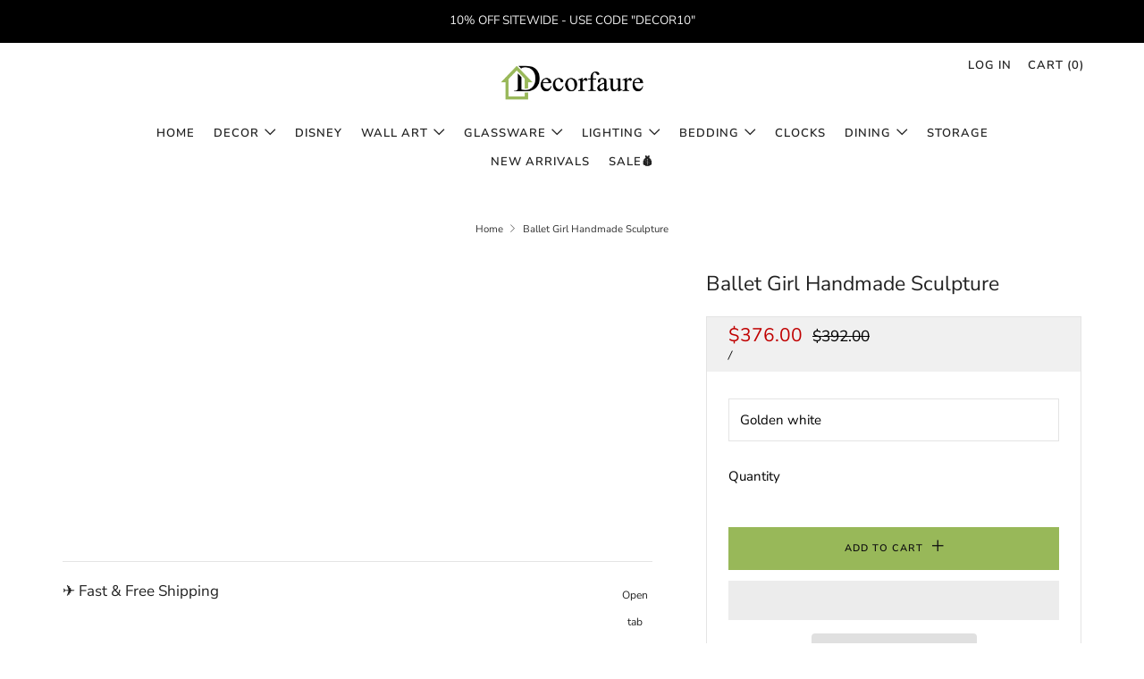

--- FILE ---
content_type: text/html; charset=utf-8
request_url: https://decorfaure.com/products/ballet-girl-handmade-sculpture
body_size: 93744
content:
<!doctype html>
<!--[if IE 8]><html class="no-js lt-ie9" lang="en"> <![endif]-->
<!--[if IE 9 ]><html class="ie9 no-js" lang="en"> <![endif]-->
<!--[if (gt IE 9)|!(IE)]><!--> <html class="no-js" lang="en"> <!--<![endif]-->
<head>
  <link rel="canonical" href="https://www.decorfaure.com/" />
  <!-- Google tag (gtag.js) -->
<script async data-src="https://www.googletagmanager.com/gtag/js?id=AW-726797188"></script>
<script>
  window.dataLayer = window.dataLayer || [];
  function gtag(){dataLayer.push(arguments);}
  gtag('js', new Date());

  gtag('config', 'AW-726797188');
</script>
  <!-- Global site tag (gtag.js) - Google Analytics -->
<script async data-src="https://www.googletagmanager.com/gtag/js?id=G-320S6QEDFD"></script>
<script>
  window.dataLayer = window.dataLayer || [];
  function gtag(){dataLayer.push(arguments);}
  gtag('js', new Date());

  gtag('config', 'G-320S6QEDFD');
</script>
  
<!-- Global site tag (gtag.js) - Google Ads: 316180684 -->
<script async data-src="https://www.googletagmanager.com/gtag/js?id=AW-316180684"></script>
<script>
  window.dataLayer = window.dataLayer || [];
  function gtag(){dataLayer.push(arguments);}
  gtag('js', new Date());
  gtag('config','AW-316180684', {'allow_enhanced_conversions':true});
</script>

<!-- Google Tag Manager -->
<script type="text/lazyload">(function(w,d,s,l,i){w[l]=w[l]||[];w[l].push({'gtm.start':
new Date().getTime(),event:'gtm.js'});var f=d.getElementsByTagName(s)[0],
j=d.createElement(s),dl=l!='dataLayer'?'&l='+l:'';j.async=true;j.src=
'https://www.googletagmanager.com/gtm.js?id='+i+dl;f.parentNode.insertBefore(j,f);
})(window,document,'script','dataLayer','GTM-MW7XJR2');</script>
<!-- End Google Tag Manager -->
  
	<meta name="google-site-verification" content="hfey40f9jWYwEogO1HuQT01rZB5ECoPwwTjCDZMD3YU" /> <!-- Google Verification Tag - Start --><meta name="google-site-verification" content="v3ll6DOXDpI5u7uh_K1JBvU93m6AZQDptc7-sShOuXg" /><!-- Google Verification Tag - End -->
  	<meta charset="utf-8">
  	<meta http-equiv="X-UA-Compatible" content="IE=edge,chrome=1">
  	<meta name="viewport" content="width=device-width, initial-scale=1.0, height=device-height, minimum-scale=1.0, user-scalable=0">
  	<meta name="theme-color" content="#000000">
  	<link rel="canonical" href="https://decorfaure.com/products/ballet-girl-handmade-sculpture">

	<!-- Network optimisations -->
<link rel="preload" as="style" href="//decorfaure.com/cdn/shop/t/3/assets/theme-critical.scss.css?v=49827755104030127361716972976"><link rel="preconnect" href="//cdn.shopify.com" crossorigin>
<link rel="preconnect" href="//fonts.shopifycdn.com" crossorigin>
<link rel="preconnect" href="//v.shopify.com" crossorigin>
<link rel="preconnect" href="//ajax.googleapis.com" crossorigin>
<link rel="preconnect" href="//s.ytimg.com" crossorigin>
<link rel="preconnect" href="//www.youtube.com" crossorigin>
<link rel="dns-prefetch" href="//productreviews.shopifycdn.com">
<link rel="dns-prefetch" href="//maps.googleapis.com">
<link rel="dns-prefetch" href="//maps.gstatic.com">

  	
	    <link rel="shortcut icon" href="//decorfaure.com/cdn/shop/files/fav_32x32.png?v=1712901798" type="image/png">
	

  	<!-- Title and description ================================================== -->
  	<title>
  	Ballet Girl Handmade Sculpture &ndash; Decorfaure
  	</title>
  	
  		<meta name="description" content="This handmade sculpture is the perfect statement piece for any art lover. This stunning sculpture will add artistic value to your home or office. You and your guests will marvel at its beauty.  Material: High Quality Resin. glass and reinforced materials Height: 18.89 inch (48cm) Width: 11.4 inch (29cm)">
  	

  	<!-- /snippets/social-meta-tags.liquid -->




<meta property="og:site_name" content="Decorfaure">
<meta property="og:url" content="https://decorfaure.com/products/ballet-girl-handmade-sculpture">
<meta property="og:title" content="Ballet Girl Handmade Sculpture">
<meta property="og:type" content="product">
<meta property="og:description" content="This handmade sculpture is the perfect statement piece for any art lover. This stunning sculpture will add artistic value to your home or office. You and your guests will marvel at its beauty.  Material: High Quality Resin. glass and reinforced materials Height: 18.89 inch (48cm) Width: 11.4 inch (29cm)">

  <meta property="og:price:amount" content="376.00">
  <meta property="og:price:currency" content="USD">

<meta property="og:image" content="http://decorfaure.com/cdn/shop/files/Ha073aeef7f6349e19c5da7d18ff280a51_1200x1200.jpg?v=1747359246"><meta property="og:image" content="http://decorfaure.com/cdn/shop/files/H704fd2767d6c4919975cc58a83a42359z_1200x1200.jpg?v=1747359246"><meta property="og:image" content="http://decorfaure.com/cdn/shop/files/H5e8b1a9d988a4ce98c887f4593cec4c5m_1200x1200.jpg?v=1747359246">
<meta property="og:image:secure_url" content="https://decorfaure.com/cdn/shop/files/Ha073aeef7f6349e19c5da7d18ff280a51_1200x1200.jpg?v=1747359246"><meta property="og:image:secure_url" content="https://decorfaure.com/cdn/shop/files/H704fd2767d6c4919975cc58a83a42359z_1200x1200.jpg?v=1747359246"><meta property="og:image:secure_url" content="https://decorfaure.com/cdn/shop/files/H5e8b1a9d988a4ce98c887f4593cec4c5m_1200x1200.jpg?v=1747359246">


<meta name="twitter:card" content="summary_large_image">
<meta name="twitter:title" content="Ballet Girl Handmade Sculpture">
<meta name="twitter:description" content="This handmade sculpture is the perfect statement piece for any art lover. This stunning sculpture will add artistic value to your home or office. You and your guests will marvel at its beauty.  Material: High Quality Resin. glass and reinforced materials Height: 18.89 inch (48cm) Width: 11.4 inch (29cm)">
<script type="text/javascript">const observer = new MutationObserver(e => { e.forEach(({ addedNodes: e }) => { e.forEach(e => { 1 === e.nodeType && "SCRIPT" === e.tagName && (e.innerHTML.includes("asyncLoad") && (e.innerHTML = e.innerHTML.replace("if(window.attachEvent)", "document.addEventListener('asyncLazyLoad',function(event){asyncLoad();});if(window.attachEvent)").replaceAll(", asyncLoad", ", function(){}")), e.innerHTML.includes("PreviewBarInjector") && (e.innerHTML = e.innerHTML.replace("DOMContentLoaded", "asyncLazyLoad")), (e.className == 'analytics') && (e.type = 'text/lazyload'),(e.src.includes("assets/storefront/features")||e.src.includes("assets/shopify_pay")||e.src.includes("connect.facebook.net"))&&(e.setAttribute("data-src", e.src), e.removeAttribute("src")))})})});observer.observe(document.documentElement,{childList:!0,subtree:!0})</script>

<script src="//cdn.shopify.com/s/files/1/0644/2975/2553/t/2/assets/option_select.js" type="text/javascript"></script><script src="//cdn.shopify.com/s/files/1/0644/2975/2553/t/2/assets/globo_cart_mobile.js" type="text/javascript"></script>


  	<!-- JS before CSSOM =================================================== -->
  	<script type="text/javascript">
		theme = {};
		theme.t = {};
		theme.map = {};
		theme.cart_ajax = false;
	</script>
  	<script src="//decorfaure.com/cdn/shop/t/3/assets/lazysizes.min.js?v=9040863095426301011712901702"></script>
  	<script src="//decorfaure.com/cdn/shop/t/3/assets/vendor.min.js?v=104523061677158499741712901703" defer="defer"></script>
  	<script src="//decorfaure.com/cdn/shop/t/3/assets/ajax-cart.min.js?v=2032561716360336091712901721" defer="defer"></script>

  	<!-- CSS ================================================== -->
	<style>@font-face {
  font-family: "Nunito Sans";
  font-weight: 400;
  font-style: normal;
  font-display: swap;
  src: url("//decorfaure.com/cdn/fonts/nunito_sans/nunitosans_n4.0276fe080df0ca4e6a22d9cb55aed3ed5ba6b1da.woff2") format("woff2"),
       url("//decorfaure.com/cdn/fonts/nunito_sans/nunitosans_n4.b4964bee2f5e7fd9c3826447e73afe2baad607b7.woff") format("woff");
}

@font-face {
  font-family: "Nunito Sans";
  font-weight: 400;
  font-style: normal;
  font-display: swap;
  src: url("//decorfaure.com/cdn/fonts/nunito_sans/nunitosans_n4.0276fe080df0ca4e6a22d9cb55aed3ed5ba6b1da.woff2") format("woff2"),
       url("//decorfaure.com/cdn/fonts/nunito_sans/nunitosans_n4.b4964bee2f5e7fd9c3826447e73afe2baad607b7.woff") format("woff");
}

@font-face {
  font-family: "Nunito Sans";
  font-weight: 600;
  font-style: normal;
  font-display: swap;
  src: url("//decorfaure.com/cdn/fonts/nunito_sans/nunitosans_n6.6e9464eba570101a53130c8130a9e17a8eb55c21.woff2") format("woff2"),
       url("//decorfaure.com/cdn/fonts/nunito_sans/nunitosans_n6.25a0ac0c0a8a26038c7787054dd6058dfbc20fa8.woff") format("woff");
}

@font-face {
  font-family: "Nunito Sans";
  font-weight: 600;
  font-style: normal;
  font-display: swap;
  src: url("//decorfaure.com/cdn/fonts/nunito_sans/nunitosans_n6.6e9464eba570101a53130c8130a9e17a8eb55c21.woff2") format("woff2"),
       url("//decorfaure.com/cdn/fonts/nunito_sans/nunitosans_n6.25a0ac0c0a8a26038c7787054dd6058dfbc20fa8.woff") format("woff");
}

@font-face {
  font-family: "Nunito Sans";
  font-weight: 700;
  font-style: normal;
  font-display: swap;
  src: url("//decorfaure.com/cdn/fonts/nunito_sans/nunitosans_n7.25d963ed46da26098ebeab731e90d8802d989fa5.woff2") format("woff2"),
       url("//decorfaure.com/cdn/fonts/nunito_sans/nunitosans_n7.d32e3219b3d2ec82285d3027bd673efc61a996c8.woff") format("woff");
}

@font-face {
  font-family: "Nunito Sans";
  font-weight: 400;
  font-style: italic;
  font-display: swap;
  src: url("//decorfaure.com/cdn/fonts/nunito_sans/nunitosans_i4.6e408730afac1484cf297c30b0e67c86d17fc586.woff2") format("woff2"),
       url("//decorfaure.com/cdn/fonts/nunito_sans/nunitosans_i4.c9b6dcbfa43622b39a5990002775a8381942ae38.woff") format("woff");
}

@font-face {
  font-family: "Nunito Sans";
  font-weight: 700;
  font-style: italic;
  font-display: swap;
  src: url("//decorfaure.com/cdn/fonts/nunito_sans/nunitosans_i7.8c1124729eec046a321e2424b2acf328c2c12139.woff2") format("woff2"),
       url("//decorfaure.com/cdn/fonts/nunito_sans/nunitosans_i7.af4cda04357273e0996d21184432bcb14651a64d.woff") format("woff");
}

</style>

<link rel="stylesheet" href="//decorfaure.com/cdn/shop/t/3/assets/theme-critical.scss.css?v=49827755104030127361716972976">

<link rel="preload" href="//decorfaure.com/cdn/shop/t/3/assets/theme.scss.css?v=180165355008733622771715757290" as="style" onload="this.onload=null;this.rel='stylesheet'">
<noscript><link rel="stylesheet" href="//decorfaure.com/cdn/shop/t/3/assets/theme.scss.css?v=180165355008733622771715757290"></noscript>
<script>
	/*! loadCSS rel=preload polyfill. [c]2017 Filament Group, Inc. MIT License */
	(function(w){"use strict";if(!w.loadCSS){w.loadCSS=function(){}}var rp=loadCSS.relpreload={};rp.support=(function(){var ret;try{ret=w.document.createElement("link").relList.supports("preload")}catch(e){ret=false}return function(){return ret}})();rp.bindMediaToggle=function(link){var finalMedia=link.media||"all";function enableStylesheet(){if(link.addEventListener){link.removeEventListener("load",enableStylesheet)}else if(link.attachEvent){link.detachEvent("onload",enableStylesheet)}link.setAttribute("onload",null);link.media=finalMedia}if(link.addEventListener){link.addEventListener("load",enableStylesheet)}else if(link.attachEvent){link.attachEvent("onload",enableStylesheet)}setTimeout(function(){link.rel="stylesheet";link.media="only x"});setTimeout(enableStylesheet,3000)};rp.poly=function(){if(rp.support()){return}var links=w.document.getElementsByTagName("link");for(var i=0;i<links.length;i+=1){var link=links[i];if(link.rel==="preload"&&link.getAttribute("as")==="style"&&!link.getAttribute("data-loadcss")){link.setAttribute("data-loadcss",true);rp.bindMediaToggle(link)}}};if(!rp.support()){rp.poly();var run=w.setInterval(rp.poly,500);if(w.addEventListener){w.addEventListener("load",function(){rp.poly();w.clearInterval(run)})}else if(w.attachEvent){w.attachEvent("onload",function(){rp.poly();w.clearInterval(run)})}}if(typeof exports!=="undefined"){exports.loadCSS=loadCSS}else{w.loadCSS=loadCSS}}(typeof global!=="undefined"?global:this));
</script>

	<!-- JS after CSSOM=================================================== -->
  	<script src="//decorfaure.com/cdn/shop/t/3/assets/theme.min.js?v=27137248994557109581712901703" defer="defer"></script>
  	<script src="//decorfaure.com/cdn/shop/t/3/assets/custom.js?v=152733329445290166911712901702" defer="defer"></script>

  	
  	

	<!-- Header hook for plugins ================================================== -->
  



	<script>window.performance && window.performance.mark && window.performance.mark('shopify.content_for_header.start');</script><meta name="google-site-verification" content="hfey40f9jWYwEogO1HuQT01rZB5ECoPwwTjCDZMD3YU">
<meta name="facebook-domain-verification" content="m9eb90bo79h11zds0xrzr51v02q7ey">
<meta id="shopify-digital-wallet" name="shopify-digital-wallet" content="/87624319285/digital_wallets/dialog">
<meta name="shopify-checkout-api-token" content="2f6fa31baeadeeb927d5a76c53d86d93">
<meta id="in-context-paypal-metadata" data-shop-id="87624319285" data-venmo-supported="false" data-environment="production" data-locale="en_US" data-paypal-v4="true" data-currency="USD">
<link rel="alternate" type="application/json+oembed" href="https://decorfaure.com/products/ballet-girl-handmade-sculpture.oembed">
<script async="async" src="/checkouts/internal/preloads.js?locale=en-US"></script>
<script id="shopify-features" type="application/json">{"accessToken":"2f6fa31baeadeeb927d5a76c53d86d93","betas":["rich-media-storefront-analytics"],"domain":"decorfaure.com","predictiveSearch":true,"shopId":87624319285,"locale":"en"}</script>
<script>var Shopify = Shopify || {};
Shopify.shop = "e23111-9d.myshopify.com";
Shopify.locale = "en";
Shopify.currency = {"active":"USD","rate":"1.0"};
Shopify.country = "US";
Shopify.theme = {"name":"theme-export-www-decorfaure-com-decorfaure-mai","id":167981383989,"schema_name":"Venue","schema_version":"4.6.2","theme_store_id":null,"role":"main"};
Shopify.theme.handle = "null";
Shopify.theme.style = {"id":null,"handle":null};
Shopify.cdnHost = "decorfaure.com/cdn";
Shopify.routes = Shopify.routes || {};
Shopify.routes.root = "/";</script>
<script type="module">!function(o){(o.Shopify=o.Shopify||{}).modules=!0}(window);</script>
<script>!function(o){function n(){var o=[];function n(){o.push(Array.prototype.slice.apply(arguments))}return n.q=o,n}var t=o.Shopify=o.Shopify||{};t.loadFeatures=n(),t.autoloadFeatures=n()}(window);</script>
<script id="shop-js-analytics" type="application/json">{"pageType":"product"}</script>
<script defer="defer" async type="module" src="//decorfaure.com/cdn/shopifycloud/shop-js/modules/v2/client.init-shop-cart-sync_CGREiBkR.en.esm.js"></script>
<script defer="defer" async type="module" src="//decorfaure.com/cdn/shopifycloud/shop-js/modules/v2/chunk.common_Bt2Up4BP.esm.js"></script>
<script type="module">
  await import("//decorfaure.com/cdn/shopifycloud/shop-js/modules/v2/client.init-shop-cart-sync_CGREiBkR.en.esm.js");
await import("//decorfaure.com/cdn/shopifycloud/shop-js/modules/v2/chunk.common_Bt2Up4BP.esm.js");

  window.Shopify.SignInWithShop?.initShopCartSync?.({"fedCMEnabled":true,"windoidEnabled":true});

</script>
<script>(function() {
  var isLoaded = false;
  function asyncLoad() {
    if (isLoaded) return;
    isLoaded = true;
    var urls = ["https:\/\/sdks.automizely.com\/conversions\/v1\/conversions.js?app_connection_id=84fcbcb8ac504457ba1aef959d7db5ba\u0026mapped_org_id=0c8b632d31b4cea76bb3f449c82ecc01_v1\u0026shop=e23111-9d.myshopify.com","https:\/\/sales-pop.carecart.io\/lib\/salesnotifier.js?shop=e23111-9d.myshopify.com","https:\/\/reconvert-cdn.com\/assets\/js\/store_reconvert_node.js?v=2\u0026scid=MTBlYjZjZTE5OWFkM2Y2ZjdiNDlmYWUzYTQ1MmFkYWYuMTVkNWY1NDc0MGFjNzBiN2QxM2MwMTFiYWZlOTA4YzM=\u0026shop=e23111-9d.myshopify.com","https:\/\/reconvert-cdn.com\/assets\/js\/reconvert_script_tags.mini.js?scid=MTBlYjZjZTE5OWFkM2Y2ZjdiNDlmYWUzYTQ1MmFkYWYuMTVkNWY1NDc0MGFjNzBiN2QxM2MwMTFiYWZlOTA4YzM=\u0026shop=e23111-9d.myshopify.com","https:\/\/sdks.automizely.com\/messages\/v1\/messages.js?app_id=75e85fe0-b775-4b61-aaa0-301f838cc31e\u0026mapped_org_id=0c8b632d31b4cea76bb3f449c82ecc01_v1\u0026shop=e23111-9d.myshopify.com","https:\/\/d1639lhkj5l89m.cloudfront.net\/js\/storefront\/uppromote.js?shop=e23111-9d.myshopify.com","https:\/\/cdn.hextom.com\/js\/ultimatesalesboost.js?shop=e23111-9d.myshopify.com","https:\/\/boostsales.apps.avada.io\/scripttag\/avada-tracking.min.js?shop=e23111-9d.myshopify.com","https:\/\/boostsales.apps.avada.io\/scripttag\/avada-countdownv2.min.js?shop=e23111-9d.myshopify.com","https:\/\/boostsales.apps.avada.io\/scripttag\/avada-badgev2.min.js?shop=e23111-9d.myshopify.com"];
    for (var i = 0; i < urls.length; i++) {
      var s = document.createElement('script');
      s.type = 'text/javascript';
      s.async = true;
      s.src = urls[i];
      var x = document.getElementsByTagName('script')[0];
      x.parentNode.insertBefore(s, x);
    }
  };
  if(window.attachEvent) {
    window.attachEvent('onload', asyncLoad);
  } else {
    window.addEventListener('load', asyncLoad, false);
  }
})();</script>
<script id="__st">var __st={"a":87624319285,"offset":-18000,"reqid":"5d586a12-a07c-4b43-8f17-50193c103394-1762764578","pageurl":"decorfaure.com\/products\/ballet-girl-handmade-sculpture","u":"16427c73d9a6","p":"product","rtyp":"product","rid":9385503785269};</script>
<script>window.ShopifyPaypalV4VisibilityTracking = true;</script>
<script id="captcha-bootstrap">!function(){'use strict';const t='contact',e='account',n='new_comment',o=[[t,t],['blogs',n],['comments',n],[t,'customer']],c=[[e,'customer_login'],[e,'guest_login'],[e,'recover_customer_password'],[e,'create_customer']],r=t=>t.map((([t,e])=>`form[action*='/${t}']:not([data-nocaptcha='true']) input[name='form_type'][value='${e}']`)).join(','),a=t=>()=>t?[...document.querySelectorAll(t)].map((t=>t.form)):[];function s(){const t=[...o],e=r(t);return a(e)}const i='password',u='form_key',d=['recaptcha-v3-token','g-recaptcha-response','h-captcha-response',i],f=()=>{try{return window.sessionStorage}catch{return}},m='__shopify_v',_=t=>t.elements[u];function p(t,e,n=!1){try{const o=window.sessionStorage,c=JSON.parse(o.getItem(e)),{data:r}=function(t){const{data:e,action:n}=t;return t[m]||n?{data:e,action:n}:{data:t,action:n}}(c);for(const[e,n]of Object.entries(r))t.elements[e]&&(t.elements[e].value=n);n&&o.removeItem(e)}catch(o){console.error('form repopulation failed',{error:o})}}const l='form_type',E='cptcha';function T(t){t.dataset[E]=!0}const w=window,h=w.document,L='Shopify',v='ce_forms',y='captcha';let A=!1;((t,e)=>{const n=(g='f06e6c50-85a8-45c8-87d0-21a2b65856fe',I='https://cdn.shopify.com/shopifycloud/storefront-forms-hcaptcha/ce_storefront_forms_captcha_hcaptcha.v1.5.2.iife.js',D={infoText:'Protected by hCaptcha',privacyText:'Privacy',termsText:'Terms'},(t,e,n)=>{const o=w[L][v],c=o.bindForm;if(c)return c(t,g,e,D).then(n);var r;o.q.push([[t,g,e,D],n]),r=I,A||(h.body.append(Object.assign(h.createElement('script'),{id:'captcha-provider',async:!0,src:r})),A=!0)});var g,I,D;w[L]=w[L]||{},w[L][v]=w[L][v]||{},w[L][v].q=[],w[L][y]=w[L][y]||{},w[L][y].protect=function(t,e){n(t,void 0,e),T(t)},Object.freeze(w[L][y]),function(t,e,n,w,h,L){const[v,y,A,g]=function(t,e,n){const i=e?o:[],u=t?c:[],d=[...i,...u],f=r(d),m=r(i),_=r(d.filter((([t,e])=>n.includes(e))));return[a(f),a(m),a(_),s()]}(w,h,L),I=t=>{const e=t.target;return e instanceof HTMLFormElement?e:e&&e.form},D=t=>v().includes(t);t.addEventListener('submit',(t=>{const e=I(t);if(!e)return;const n=D(e)&&!e.dataset.hcaptchaBound&&!e.dataset.recaptchaBound,o=_(e),c=g().includes(e)&&(!o||!o.value);(n||c)&&t.preventDefault(),c&&!n&&(function(t){try{if(!f())return;!function(t){const e=f();if(!e)return;const n=_(t);if(!n)return;const o=n.value;o&&e.removeItem(o)}(t);const e=Array.from(Array(32),(()=>Math.random().toString(36)[2])).join('');!function(t,e){_(t)||t.append(Object.assign(document.createElement('input'),{type:'hidden',name:u})),t.elements[u].value=e}(t,e),function(t,e){const n=f();if(!n)return;const o=[...t.querySelectorAll(`input[type='${i}']`)].map((({name:t})=>t)),c=[...d,...o],r={};for(const[a,s]of new FormData(t).entries())c.includes(a)||(r[a]=s);n.setItem(e,JSON.stringify({[m]:1,action:t.action,data:r}))}(t,e)}catch(e){console.error('failed to persist form',e)}}(e),e.submit())}));const S=(t,e)=>{t&&!t.dataset[E]&&(n(t,e.some((e=>e===t))),T(t))};for(const o of['focusin','change'])t.addEventListener(o,(t=>{const e=I(t);D(e)&&S(e,y())}));const B=e.get('form_key'),M=e.get(l),P=B&&M;t.addEventListener('DOMContentLoaded',(()=>{const t=y();if(P)for(const e of t)e.elements[l].value===M&&p(e,B);[...new Set([...A(),...v().filter((t=>'true'===t.dataset.shopifyCaptcha))])].forEach((e=>S(e,t)))}))}(h,new URLSearchParams(w.location.search),n,t,e,['guest_login'])})(!0,!0)}();</script>
<script integrity="sha256-52AcMU7V7pcBOXWImdc/TAGTFKeNjmkeM1Pvks/DTgc=" data-source-attribution="shopify.loadfeatures" defer="defer" src="//decorfaure.com/cdn/shopifycloud/storefront/assets/storefront/load_feature-81c60534.js" crossorigin="anonymous"></script>
<script data-source-attribution="shopify.dynamic_checkout.dynamic.init">var Shopify=Shopify||{};Shopify.PaymentButton=Shopify.PaymentButton||{isStorefrontPortableWallets:!0,init:function(){window.Shopify.PaymentButton.init=function(){};var t=document.createElement("script");t.src="https://decorfaure.com/cdn/shopifycloud/portable-wallets/latest/portable-wallets.en.js",t.type="module",document.head.appendChild(t)}};
</script>
<script data-source-attribution="shopify.dynamic_checkout.buyer_consent">
  function portableWalletsHideBuyerConsent(e){var t=document.getElementById("shopify-buyer-consent"),n=document.getElementById("shopify-subscription-policy-button");t&&n&&(t.classList.add("hidden"),t.setAttribute("aria-hidden","true"),n.removeEventListener("click",e))}function portableWalletsShowBuyerConsent(e){var t=document.getElementById("shopify-buyer-consent"),n=document.getElementById("shopify-subscription-policy-button");t&&n&&(t.classList.remove("hidden"),t.removeAttribute("aria-hidden"),n.addEventListener("click",e))}window.Shopify?.PaymentButton&&(window.Shopify.PaymentButton.hideBuyerConsent=portableWalletsHideBuyerConsent,window.Shopify.PaymentButton.showBuyerConsent=portableWalletsShowBuyerConsent);
</script>
<script>
  function portableWalletsCleanup(e){e&&e.src&&console.error("Failed to load portable wallets script "+e.src);var t=document.querySelectorAll("shopify-accelerated-checkout .shopify-payment-button__skeleton, shopify-accelerated-checkout-cart .wallet-cart-button__skeleton"),e=document.getElementById("shopify-buyer-consent");for(let e=0;e<t.length;e++)t[e].remove();e&&e.remove()}function portableWalletsNotLoadedAsModule(e){e instanceof ErrorEvent&&"string"==typeof e.message&&e.message.includes("import.meta")&&"string"==typeof e.filename&&e.filename.includes("portable-wallets")&&(window.removeEventListener("error",portableWalletsNotLoadedAsModule),window.Shopify.PaymentButton.failedToLoad=e,"loading"===document.readyState?document.addEventListener("DOMContentLoaded",window.Shopify.PaymentButton.init):window.Shopify.PaymentButton.init())}window.addEventListener("error",portableWalletsNotLoadedAsModule);
</script>

<script type="module" src="https://decorfaure.com/cdn/shopifycloud/portable-wallets/latest/portable-wallets.en.js" onError="portableWalletsCleanup(this)" crossorigin="anonymous"></script>
<script nomodule>
  document.addEventListener("DOMContentLoaded", portableWalletsCleanup);
</script>

<link id="shopify-accelerated-checkout-styles" rel="stylesheet" media="screen" href="https://decorfaure.com/cdn/shopifycloud/portable-wallets/latest/accelerated-checkout-backwards-compat.css" crossorigin="anonymous">
<style id="shopify-accelerated-checkout-cart">
        #shopify-buyer-consent {
  margin-top: 1em;
  display: inline-block;
  width: 100%;
}

#shopify-buyer-consent.hidden {
  display: none;
}

#shopify-subscription-policy-button {
  background: none;
  border: none;
  padding: 0;
  text-decoration: underline;
  font-size: inherit;
  cursor: pointer;
}

#shopify-subscription-policy-button::before {
  box-shadow: none;
}

      </style>

<script>window.performance && window.performance.mark && window.performance.mark('shopify.content_for_header.end');</script>

<script>window.BOLD = window.BOLD || {};
    window.BOLD.common = window.BOLD.common || {};
    window.BOLD.common.Shopify = window.BOLD.common.Shopify || {};
    window.BOLD.common.Shopify.shop = {
      domain: 'decorfaure.com',
      permanent_domain: 'e23111-9d.myshopify.com',
      url: 'https://decorfaure.com',
      secure_url: 'https://decorfaure.com',
      money_format: "\u003cspan class=money\u003e${{amount}}\u003c\/span\u003e",
      currency: "USD"
    };
    window.BOLD.common.Shopify.customer = {
      id: null,
      tags: null,
    };
    window.BOLD.common.Shopify.cart = {"note":null,"attributes":{},"original_total_price":0,"total_price":0,"total_discount":0,"total_weight":0.0,"item_count":0,"items":[],"requires_shipping":false,"currency":"USD","items_subtotal_price":0,"cart_level_discount_applications":[],"checkout_charge_amount":0};
    window.BOLD.common.template = 'product';window.BOLD.common.Shopify.formatMoney = function(money, format) {
        function n(t, e) {
            return "undefined" == typeof t ? e : t
        }
        function r(t, e, r, i) {
            if (e = n(e, 2),
                r = n(r, ","),
                i = n(i, "."),
            isNaN(t) || null == t)
                return 0;
            t = (t / 100).toFixed(e);
            var o = t.split(".")
                , a = o[0].replace(/(\d)(?=(\d\d\d)+(?!\d))/g, "$1" + r)
                , s = o[1] ? i + o[1] : "";
            return a + s
        }
        "string" == typeof money && (money = money.replace(".", ""));
        var i = ""
            , o = /\{\{\s*(\w+)\s*\}\}/
            , a = format || window.BOLD.common.Shopify.shop.money_format || window.Shopify.money_format || "$ {{ amount }}";
        switch (a.match(o)[1]) {
            case "amount":
                i = r(money, 2, ",", ".");
                break;
            case "amount_no_decimals":
                i = r(money, 0, ",", ".");
                break;
            case "amount_with_comma_separator":
                i = r(money, 2, ".", ",");
                break;
            case "amount_no_decimals_with_comma_separator":
                i = r(money, 0, ".", ",");
                break;
            case "amount_with_space_separator":
                i = r(money, 2, " ", ",");
                break;
            case "amount_no_decimals_with_space_separator":
                i = r(money, 0, " ", ",");
                break;
            case "amount_with_apostrophe_separator":
                i = r(money, 2, "'", ".");
                break;
        }
        return a.replace(o, i);
    };
    window.BOLD.common.Shopify.saveProduct = function (handle, product) {
      if (typeof handle === 'string' && typeof window.BOLD.common.Shopify.products[handle] === 'undefined') {
        if (typeof product === 'number') {
          window.BOLD.common.Shopify.handles[product] = handle;
          product = { id: product };
        }
        window.BOLD.common.Shopify.products[handle] = product;
      }
    };
    window.BOLD.common.Shopify.saveVariant = function (variant_id, variant) {
      if (typeof variant_id === 'number' && typeof window.BOLD.common.Shopify.variants[variant_id] === 'undefined') {
        window.BOLD.common.Shopify.variants[variant_id] = variant;
      }
    };window.BOLD.common.Shopify.products = window.BOLD.common.Shopify.products || {};
    window.BOLD.common.Shopify.variants = window.BOLD.common.Shopify.variants || {};
    window.BOLD.common.Shopify.handles = window.BOLD.common.Shopify.handles || {};window.BOLD.common.Shopify.handle = "ballet-girl-handmade-sculpture"
window.BOLD.common.Shopify.saveProduct("ballet-girl-handmade-sculpture", 9385503785269);window.BOLD.common.Shopify.saveVariant(48864940261685, { product_id: 9385503785269, product_handle: "ballet-girl-handmade-sculpture", price: 37600, group_id: '', csp_metafield: {}});window.BOLD.common.Shopify.saveVariant(48864940294453, { product_id: 9385503785269, product_handle: "ballet-girl-handmade-sculpture", price: 37600, group_id: '', csp_metafield: {}});window.BOLD.common.Shopify.saveVariant(48864940327221, { product_id: 9385503785269, product_handle: "ballet-girl-handmade-sculpture", price: 37600, group_id: '', csp_metafield: {}});window.BOLD.common.Shopify.saveVariant(48864940359989, { product_id: 9385503785269, product_handle: "ballet-girl-handmade-sculpture", price: 37600, group_id: '', csp_metafield: {}});window.BOLD.apps_installed = {} || {};window.BOLD.common.Shopify.metafields = window.BOLD.common.Shopify.metafields || {};window.BOLD.common.Shopify.metafields["bold_rp"] = {};window.BOLD.common.Shopify.metafields["bold_csp_defaults"] = {};window.BOLD.common.cacheParams = window.BOLD.common.cacheParams || {};
</script><link href="//decorfaure.com/cdn/shop/t/3/assets/bold-upsell.css?v=51915886505602322711712901702" rel="stylesheet" type="text/css" media="all" />
<link href="//decorfaure.com/cdn/shop/t/3/assets/bold-upsell-custom.css?v=150135899998303055901712901702" rel="stylesheet" type="text/css" media="all" />
    <script>
    window.bucksCC = window.bucksCC || {};
    window.bucksCC.config = {}; window.bucksCC.reConvert = function () {};
    "function"!=typeof Object.assign&&(Object.assign=function(n){if(null==n)throw new TypeError("Cannot convert undefined or null to object");for(var r=Object(n),t=1;t<arguments.length;t++){var e=arguments[t];if(null!=e)for(var o in e)e.hasOwnProperty(o)&&(r[o]=e[o])}return r});
    Object.assign(window.bucksCC.config, {"expertSettings":"{\"css\":\"\"}","_id":"5f4f2d843f07f0350eda913e","shop":"sonny-bakshi.myshopify.com","active":true,"autoSwitchCurrencyLocationBased":true,"autoSwitchOnlyToPreferredCurrency":false,"backgroundColor":"rgba(255,255,255,1)","borderStyle":"boxShadow","cartNotificationBackgroundColor":"rgba(251,245,245,1)","cartNotificationMessage":"We process all orders in {STORE_CURRENCY} and you will be checkout using the most current exchange rates.","cartNotificationStatus":false,"cartNotificationTextColor":"rgba(30,30,30,1)","customPosition":"header a[href=\"/cart\"]","darkMode":false,"defaultCurrencyRounding":false,"displayPosition":"top_left","displayPositionType":"floating","flagDisplayOption":"showFlagAndCurrency","flagStyle":"modern","flagTheme":"rounded","hoverColor":"rgba(255,255,255,1)","instantLoader":true,"mobileCustomPosition":"header a[href=\"/cart\"]","mobileDisplayPosition":"top_left","mobileDisplayPositionType":"floating","moneyWithCurrencyFormat":true,"priceRoundingType":"none","roundingDecimal":0.99,"selectedCurrencies":"[{\"EUR\":\"Euro (EUR)\"},{\"USD\":\"US Dollar (USD)\"},{\"GBP\":\"British Pound (GBP)\"},{\"CAD\":\"Canadian Dollar (CAD)\"},{\"AUD\":\"Australian Dollar (AUD)\"},{\"INR\":\"Indian Rupee (INR)\"}]","showInDesktop":false,"showInMobileDevice":false,"showOriginalPriceOnMouseHover":false,"textColor":"rgba(30,30,30,1)","themeType":"default","userCurrency":"","customOptionsPlacement":false,"customOptionsPlacementMobile":false,"mobilePositionPlacement":"after","optionsPlacementType":"left_upwards","optionsPlacementTypeMobile":"left_upwards","positionPlacement":"after","showCurrencyCodesOnly":false,"trigger":"","watchUrls":""}, { money_format: "\u003cspan class=money\u003e${{amount}}\u003c\/span\u003e", money_with_currency_format: "\u003cspan class=money\u003e${{amount}} USD\u003c\/span\u003e", userCurrency: "USD" }); window.bucksCC.config.multiCurrencies = [];  window.bucksCC.config.multiCurrencies = "USD".split(',') || ''; window.bucksCC.config.cartCurrency = "USD" || '';
    </script>
            
    <link rel="preconnect dns-prefetch" href="https://ufe.helixo.co" />
    <script>
    
      
    window.ufeStore = {
      collections: [495984673077,495983755573,495984378165,495984869685,495983362357,495983395125,495983427893,495984509237,495984967989,495983591733],
      tags: [''],
      selectedVariantId: 48864940261685,
      moneyFormat: "\u003cspan class=money\u003e${{amount}}\u003c\/span\u003e",
      moneyFormatWithCurrency: "\u003cspan class=money\u003e${{amount}} USD\u003c\/span\u003e",
      currency: "USD",
      customerId: null,
      productAvailable: true,
      productMapping: []
    }
    
    
      window.ufeStore.cartTotal = 0;
      
     
      </script>
    <script type="module">window.ufeStore.es6 = true;</script>
    <script>
    
    </script><!-- "snippets/booster-common.liquid" was not rendered, the associated app was uninstalled -->



  
  
  
  

 
<style>
.js-product-slider-nav,
.product-single__photo__nav__dots{
    width: 100% !important;
    height: 100% !important;
}
.slick-dots{
  position: relative !important;
  bottom: unset !important;
}
@media only screen and (max-width: 768px) {
.product-single__photo-thumbs__img {
    width: 100% !important;
    display: block !important;
}
.product-single__photo-thumbs__item{
    width: 30px !important;
    height: 30px !important;
}
}
@media only screen and (min-width: 768px) {

.product-single__photo__nav__dots,
.slick-dots{
    width: 100% !important;
    height: 100% !important;
}
.product-single__photo__nav__dots .slick-dots li,
.slick-dots li button{
    width: unset !important;
    height: unset !important;
}
}
/* @media screen and (max-width: 767px) {
    .product-single__photos .slick-dots .product-single__photo-thumbs__item.product-single__photo-thumbs__item {
display: none !important;
    }
.slick-dots li button:before {
    font-size: 14px !important;
}
} */
</style>
<!-- BEGIN app block: shopify://apps/lai-product-reviews/blocks/appBlockEmbed/cad3c6c6-329e-4416-ba74-b79359b5b6e1 -->
<script>
    function getUrlParameterExt(sParam) {
        let sPageURL = window.location.search.substring(1);
        let sURLVariables= sPageURL.split('&');
        let sParameterName;
        let i;
        for (i = 0; i < sURLVariables.length; i++) {
            sParameterName = sURLVariables[i].split('=');

            if (sParameterName[0] === sParam) {
                return sParameterName[1] === undefined ? true : decodeURIComponent(reFixParamUrlFromMailExt(sParameterName[1]));
            }
        }
    };
    function reFixParamUrlFromMailExt(value) {
        return value ? value.replace(/\+/g, ' ') : value;
    };
    var scmCustomDataExt= {};
    if(getUrlParameterExt('lai-test') == '1'){
        scmCustomDataExt= {
            'cdn' : 'https://reviews-importer.test',
            'minJs' : false
        }
        var laiScriptTagGlobal =  {
            "url" : "https://reviews-importer.test/js/frontend/version-14/reviews-scripttag.js?version=4"
        };
    }
</script>
<!-- BEGIN app snippet: lang --><script>
    var scmCustomData = (typeof scmCustomData == "undefined" || scmCustomData == null) ? null : scmCustomData;
    var scmLanguage = (typeof scmLanguage == "undefined" || scmLanguage == null) ? `
  {
    "box_reviews": {
      "title_info": "Customer reviews",
      "average_info": "out of 5",
      "before_number": "Based on ",
      "after_number": " reviews",
      "all_reviews": "All reviews",
        "highlight_tab": "Reviews for other products",
      "reviews_tab": "Reviews"
    },
    "box_write": {
      "title_write": "Write a review",
      "before_star": "Your rating",
      "input_name": "Your name",
      "input_email": "Your email",
      "input_text_area": "Enter your feedback here",
      "input_photo": "Add photo",
      "button_write": "Submit review",
      "write_cancel": "Cancel",
      "message_error_character": "Please replace the &#39;&lt;,&gt;&#39; character with the equivalent character",
      "message_error_file_upload": "Please upload a file smaller than 4MB.",
      "message_error_video_upload": "Please upload a video file smaller than 50MB",
      "message_error_type_media_upload": "Not support this file.",
      "message_success": "Thank you!",
      "message_fail": "Submitted unsuccessfully!",
       "purchase_to_leave_reviews": "Please make a purchase by this email address to leave us reviews.",
      "log_in_to_leave_reviews": "Please log in and use one email address that made a purchase to this store to leave us a review.",
      "purchase_to_a_specific_product": "Please make a purchase for this product by this email address to leave us reviews."
    },
    "reviews_list": {
      "view_product": "See product",
      "read_more": "Read more",
      "helpful": "Translation missing: en.smart_aliexpress_review.reviews_list.helpful",
      "reply": "replied",
      "button_load_more": "Load more",
      "purchased": "Purchased"
    },
    "sort_box" : {
        "reviews": "Sort reviews",
        "content": "Sort by content",
        "pictures": "Sort by photo",
        "date": "Sort by date",
        "rating": "Sort by rate"
    },
    "empty_page" : {
        "title": "Customer reviews",
        "des": "This product has no review. Be the first one to review it"
    },
    "thank_you" : {
        "title": "Your review has been submitted!",
        "des": "This message will automatically close in 8 seconds."
    },
    "discount": {
      "title": "Use the following discount code for {{discount_value}} off your next purchase",
      "des": "We&#39;ll also send it by email",
      "action": "Continue",
      "badge": "Get discount {{discount_value}} off",
      "coupon_waiting_message": "Thank you for reviewing our product. The discount code will be sent to your email once the review is approved.",
      "photo": "Upload photo reviews to get {{discount_value}} off discount instantly!"
    },
    "qa": {
        "qaAnswerField": "Your answer",
        "qaQuestionField": "Your question",
        "qaTitle": "Questions",
        "qaFormTitle": "Ask a question",
        "qaQuestionTitle": "Question:",
        "qaAnswerTitle": "Answer:",
        "qaStoreOwnerBadge": "Store owner",
        "qaPastBuyerBadge": "Past customer",
        "qaSuccessMessage": "Thank you!",
        "qaFailMessage": "Submitted unsuccessfully!",
        "qaAskQuestionBtn": "Ask a question",
        "qaSubmitQuestionBtn": "Submit question",
        "qaSubmitAnswerBtn": "Submit answer",
        "qaReplyBtn": "Reply",
        "qaLoadMoreAnswerBtn": "See more answers"
    }
  }` : scmLanguage;
</script><!-- END app snippet -->
<!-- BEGIN app snippet: appBlockEmbedVersion14 --><meta id="scm-reviews-shopSetting" data-shop='{"hasCssCustom":false,"starColor":"#e6c614","starStyle":"star","textPrimary":"#1f2021","textSecondary":"#a3a3a3","font":"Poppins","width":"1200px","reviewBg":"#ffffff","sort":"date","jsonLd":true,"itemPerLoad":5,"showVote":false,"voteColor":"#e6c614","header_headerQuickLayout":"default-3","header_showStatistic":true,"header_avgRatingShape":"square","header_avgRatingColor":"#e6c614","header_starArrange":"vertical","header_writeReviewBtnShape":"square","header_writeReviewBtnColor":"#e6c614","header_writeReviewBtnTextColor":"#ffffff","header_submitBtnShape":"square","header_submitBtnColor":"#e6c614","header_submitBtnTextColor":"#ffffff","header_reviewForm":false,"header_reviewFormat":"toggle","body_customerName":"full","body_customerAvatarShape":"round","body_customerAvatarDisplay":"text","body_verifyBadge":true,"body_verifyBadgeColor":"#e6c614","body_showFlag":true,"body_flag":"retangle","body_layout":"grid","body_bodyQuickLayout":"default-3","body_reviewPhoto":true,"body_date":true,"body_dateFormat":"MM-dd-yyyy","body_contentAlign":"left","body_bgReview":"#ffffff","lazyLoad":false,"isLimitContent":false,"limitContentCharacters":500,"highlightTabEnabled":false,"paginationType":"load-more","show_2_widget":true,"custom":false,"twoColumnsOnMobile":true,"hiddenNoneReviews":false,"starRating_color":"#FFC700","starRating_SingularReview":"{{n}} review","starRating_PluralReview":"{{n}} reviews","starRating_EmptyReview":"No review","starRating_showText":false,"starRating_hideIfNoReviews":true,"showHiddenStar":"0","popSetting":{"state":false,"source":[],"clickType":"product","clickValue":"","rating":5,"photo":false,"content":false,"initialDelay":10,"delayBetween":10,"displayTime":5,"maxPopups":5,"repeatAfter":10,"pages":[],"position":"bottom-left","format":"horizontal","backgroundType":"solid","backgroundValue":"#5b69c3","starColor":"#fc9d01","showDate":true,"textFont":"Nunito Sans","textColor":"#ffffff","hideMobile":false},"popEnabled":false,"homepage_type":"default-4","homepage_layout":"grid","homepage_slider":true,"homepage_desktopItems":3,"homepage_smallDesktopItems":3,"homepage_tabletItems":2,"homepage_mobileItems":1,"homepage_autoSlider":false,"homepage_delaySlider":2000,"showSubmitImage":false,"checkSortReview":false,"canUseReviewPerLoad":false,"videosPerReview":false,"videoEnabled":false,"shopPlan":{"grid":true,"testimonial":false,"gallery":false,"cardCarousel":true,"highlight":false,"pop":false},"discountEnabled":false,"discountValue":"15%","loginRequireEnabled":false,"orderRequireEnabled":false,"orderProductRequireEnabled":false,"version":212,"minJs":true,"versionLiquid":"14","hostServer":"https:\/\/store.laireviews.com","hostLoadMore":"https:\/\/store.laireviews.com","host":"https:\/\/d1bu6z2uxfnay3.cloudfront.net","versionUpdate":"20240528032732","last_updated":false,"maxUploadFileSize":2,"showWatermark":false,"widgets":{"grid":{"layout":"default-2","source":"homePage"},"cardCarousel":{"layout":"default-2","source":"homePage","delay":2000,"auto_run":false},"testimonial":{"source":"homePage","delay":2000,"auto_run":false},"gallery":{"source":"happyPage"}},"groups":{"homePage":{"default":true,"includePhoto":true,"includeContent":false,"enabled":true},"happyPage":{"default":true,"includePhoto":true,"includeContent":false,"enabled":true},"highlightProductPage":{"default":true,"includePhoto":false,"includeContent":true,"enabled":true}},"customForms":[]}' data-qa-setting='{"qaEnabled":false,"qaIsOnlyShopCanAnswer":false,"qaStoreOwnerName":"Store owner","qaAnswersPerLoad":3,"qaQuestionsPerLoad":3,"qaAnswerCardBgColor":"#f6f6f6","qaPastBuyerBadgeColor":"#333333","qaStoreOwnerBadgeColor":"#8","qaAnswerCardLeftBorderColor":"#e5e5e5","qaAnswerCardLeftBorderWidth":"5px"}'>
<script>
    var dataShop=[];
    
        dataShop[`qaSetting`]= `{"qaEnabled":false,"qaIsOnlyShopCanAnswer":false,"qaStoreOwnerName":"Store owner","qaAnswersPerLoad":3,"qaQuestionsPerLoad":3,"qaAnswerCardBgColor":"#f6f6f6","qaPastBuyerBadgeColor":"#333333","qaStoreOwnerBadgeColor":"#8","qaAnswerCardLeftBorderColor":"#e5e5e5","qaAnswerCardLeftBorderWidth":"5px"}`;
    
        dataShop[`reviews_happyPage`]= `"[base64]"`;
    
        dataShop[`reviews_highlightProductPage`]= `"[base64]"`;
    
        dataShop[`reviews_homePage`]= `"[base64]"`;
    
        dataShop[`shop_info_setting`]= `{"hasCssCustom":false,"starColor":"#e6c614","starStyle":"star","textPrimary":"#1f2021","textSecondary":"#a3a3a3","font":"Poppins","width":"1200px","reviewBg":"#ffffff","sort":"date","jsonLd":true,"itemPerLoad":5,"showVote":false,"voteColor":"#e6c614","header_headerQuickLayout":"default-3","header_showStatistic":true,"header_avgRatingShape":"square","header_avgRatingColor":"#e6c614","header_starArrange":"vertical","header_writeReviewBtnShape":"square","header_writeReviewBtnColor":"#e6c614","header_writeReviewBtnTextColor":"#ffffff","header_submitBtnShape":"square","header_submitBtnColor":"#e6c614","header_submitBtnTextColor":"#ffffff","header_reviewForm":false,"header_reviewFormat":"toggle","body_customerName":"full","body_customerAvatarShape":"round","body_customerAvatarDisplay":"text","body_verifyBadge":true,"body_verifyBadgeColor":"#e6c614","body_showFlag":true,"body_flag":"retangle","body_layout":"grid","body_bodyQuickLayout":"default-3","body_reviewPhoto":true,"body_date":true,"body_dateFormat":"MM-dd-yyyy","body_contentAlign":"left","body_bgReview":"#ffffff","lazyLoad":false,"isLimitContent":false,"limitContentCharacters":500,"highlightTabEnabled":false,"paginationType":"load-more","show_2_widget":true,"custom":false,"twoColumnsOnMobile":true,"hiddenNoneReviews":false,"starRating_color":"#FFC700","starRating_SingularReview":"{{n}} review","starRating_PluralReview":"{{n}} reviews","starRating_EmptyReview":"No review","starRating_showText":false,"starRating_hideIfNoReviews":true,"showHiddenStar":"0","popSetting":{"state":false,"source":[],"clickType":"product","clickValue":"","rating":5,"photo":false,"content":false,"initialDelay":10,"delayBetween":10,"displayTime":5,"maxPopups":5,"repeatAfter":10,"pages":[],"position":"bottom-left","format":"horizontal","backgroundType":"solid","backgroundValue":"#5b69c3","starColor":"#fc9d01","showDate":true,"textFont":"Nunito Sans","textColor":"#ffffff","hideMobile":false},"popEnabled":false,"homepage_type":"default-4","homepage_layout":"grid","homepage_slider":true,"homepage_desktopItems":3,"homepage_smallDesktopItems":3,"homepage_tabletItems":2,"homepage_mobileItems":1,"homepage_autoSlider":false,"homepage_delaySlider":2000,"showSubmitImage":false,"checkSortReview":false,"canUseReviewPerLoad":false,"videosPerReview":false,"videoEnabled":false,"shopPlan":{"grid":true,"testimonial":false,"gallery":false,"cardCarousel":true,"highlight":false,"pop":false},"discountEnabled":false,"discountValue":"15%","loginRequireEnabled":false,"orderRequireEnabled":false,"orderProductRequireEnabled":false,"version":212,"minJs":true,"versionLiquid":"14","hostServer":"https:\/\/store.laireviews.com","hostLoadMore":"https:\/\/store.laireviews.com","host":"https:\/\/d1bu6z2uxfnay3.cloudfront.net","versionUpdate":"20240528032732","last_updated":false,"maxUploadFileSize":2,"showWatermark":false,"widgets":{"grid":{"layout":"default-2","source":"homePage"},"cardCarousel":{"layout":"default-2","source":"homePage","delay":2000,"auto_run":false},"testimonial":{"source":"homePage","delay":2000,"auto_run":false},"gallery":{"source":"happyPage"}},"groups":{"homePage":{"default":true,"includePhoto":true,"includeContent":false,"enabled":true},"happyPage":{"default":true,"includePhoto":true,"includeContent":false,"enabled":true},"highlightProductPage":{"default":true,"includePhoto":false,"includeContent":true,"enabled":true}},"customForms":[]}`;
    
    dataShop['customer']={
        "email" : "",
        "name"  : "",
        "order" : ""
    };
    dataShop['orders']= {};
    
    
    var scmCustomData = (typeof scmCustomData == "undefined" || scmCustomData == null) ? {} : scmCustomData;
    var dataShopFromLiquidLAI = (typeof dataShopFromLiquidLAI == "undefined" || dataShopFromLiquidLAI == null) ? {} : dataShopFromLiquidLAI;
    dataShopFromLiquidLAI= {
        "infoShop" : `{"hasCssCustom":false,"starColor":"#e6c614","starStyle":"star","textPrimary":"#1f2021","textSecondary":"#a3a3a3","font":"Poppins","width":"1200px","reviewBg":"#ffffff","sort":"date","jsonLd":true,"itemPerLoad":5,"showVote":false,"voteColor":"#e6c614","header_headerQuickLayout":"default-3","header_showStatistic":true,"header_avgRatingShape":"square","header_avgRatingColor":"#e6c614","header_starArrange":"vertical","header_writeReviewBtnShape":"square","header_writeReviewBtnColor":"#e6c614","header_writeReviewBtnTextColor":"#ffffff","header_submitBtnShape":"square","header_submitBtnColor":"#e6c614","header_submitBtnTextColor":"#ffffff","header_reviewForm":false,"header_reviewFormat":"toggle","body_customerName":"full","body_customerAvatarShape":"round","body_customerAvatarDisplay":"text","body_verifyBadge":true,"body_verifyBadgeColor":"#e6c614","body_showFlag":true,"body_flag":"retangle","body_layout":"grid","body_bodyQuickLayout":"default-3","body_reviewPhoto":true,"body_date":true,"body_dateFormat":"MM-dd-yyyy","body_contentAlign":"left","body_bgReview":"#ffffff","lazyLoad":false,"isLimitContent":false,"limitContentCharacters":500,"highlightTabEnabled":false,"paginationType":"load-more","show_2_widget":true,"custom":false,"twoColumnsOnMobile":true,"hiddenNoneReviews":false,"starRating_color":"#FFC700","starRating_SingularReview":"{{n}} review","starRating_PluralReview":"{{n}} reviews","starRating_EmptyReview":"No review","starRating_showText":false,"starRating_hideIfNoReviews":true,"showHiddenStar":"0","popSetting":{"state":false,"source":[],"clickType":"product","clickValue":"","rating":5,"photo":false,"content":false,"initialDelay":10,"delayBetween":10,"displayTime":5,"maxPopups":5,"repeatAfter":10,"pages":[],"position":"bottom-left","format":"horizontal","backgroundType":"solid","backgroundValue":"#5b69c3","starColor":"#fc9d01","showDate":true,"textFont":"Nunito Sans","textColor":"#ffffff","hideMobile":false},"popEnabled":false,"homepage_type":"default-4","homepage_layout":"grid","homepage_slider":true,"homepage_desktopItems":3,"homepage_smallDesktopItems":3,"homepage_tabletItems":2,"homepage_mobileItems":1,"homepage_autoSlider":false,"homepage_delaySlider":2000,"showSubmitImage":false,"checkSortReview":false,"canUseReviewPerLoad":false,"videosPerReview":false,"videoEnabled":false,"shopPlan":{"grid":true,"testimonial":false,"gallery":false,"cardCarousel":true,"highlight":false,"pop":false},"discountEnabled":false,"discountValue":"15%","loginRequireEnabled":false,"orderRequireEnabled":false,"orderProductRequireEnabled":false,"version":212,"minJs":true,"versionLiquid":"14","hostServer":"https:\/\/store.laireviews.com","hostLoadMore":"https:\/\/store.laireviews.com","host":"https:\/\/d1bu6z2uxfnay3.cloudfront.net","versionUpdate":"20240528032732","last_updated":false,"maxUploadFileSize":2,"showWatermark":false,"widgets":{"grid":{"layout":"default-2","source":"homePage"},"cardCarousel":{"layout":"default-2","source":"homePage","delay":2000,"auto_run":false},"testimonial":{"source":"homePage","delay":2000,"auto_run":false},"gallery":{"source":"happyPage"}},"groups":{"homePage":{"default":true,"includePhoto":true,"includeContent":false,"enabled":true},"happyPage":{"default":true,"includePhoto":true,"includeContent":false,"enabled":true},"highlightProductPage":{"default":true,"includePhoto":false,"includeContent":true,"enabled":true}},"customForms":[]}`,
        "shopDomain" : `decorfaure.com`,
        'templateCurrent' : 'product',
        "shopName" : `e23111-9d`,
        "templatePage" : 'product',
        "productMainId" : '9385503785269',
        "productMainInfo" : {},
        "tabReviews": '[base64]',
        "scmCustomData" : JSON.stringify(scmCustomData),
        "scmAccount" : {
            "email" : "",
            "name"  : "",
            "order" : ""
        },
        'current_language' : {
            'shop_locale' : {
                'locale' : "en"
            }
        },
        'dataShop' : dataShop
    }
    dataShopFromLiquidLAI['languages']= null;
    dataShopFromLiquidLAI['current_language']= {"shop_locale":{"locale":"en","enabled":true,"primary":true,"published":true}};
    dataShopFromLiquidLAI.productMainInfo['product']= {"id":9385503785269,"title":"Ballet Girl Handmade Sculpture","handle":"ballet-girl-handmade-sculpture","description":"\u003cp\u003eThis handmade sculpture is the perfect statement piece for any art lover. This stunning sculpture will add artistic value to your home or office. You and your guests will marvel at its beauty. \u003c\/p\u003e\n\u003cp\u003eMaterial: High Quality Resin. glass and reinforced materials\u003c\/p\u003e\n\u003cp\u003eHeight: 18.89 inch (48cm)\u003c\/p\u003e\n\u003cp\u003eWidth: 11.4 inch (29cm)\u003c\/p\u003e\n\u003cp\u003e\u003cbr\u003e\u003c\/p\u003e\n\u003ch1\u003e\u003cbr\u003e\u003c\/h1\u003e","published_at":"2022-11-27T06:03:34-05:00","created_at":"2024-04-15T00:55:54-04:00","vendor":"Decorfaure","type":"","tags":[],"price":37600,"price_min":37600,"price_max":37600,"available":true,"price_varies":false,"compare_at_price":39200,"compare_at_price_min":39200,"compare_at_price_max":39200,"compare_at_price_varies":false,"variants":[{"id":48864940261685,"title":"Golden white","option1":"Golden white","option2":null,"option3":null,"sku":"1005002682984916-Golden white","requires_shipping":true,"taxable":false,"featured_image":{"id":46033417634101,"product_id":9385503785269,"position":2,"created_at":"2024-04-15T00:55:54-04:00","updated_at":"2025-05-15T21:34:06-04:00","alt":"Ballet Girl Handmade Sculpture Decorfaure","width":800,"height":800,"src":"\/\/decorfaure.com\/cdn\/shop\/files\/H704fd2767d6c4919975cc58a83a42359z.jpg?v=1747359246","variant_ids":[48864940261685]},"available":true,"name":"Ballet Girl Handmade Sculpture - Golden white","public_title":"Golden white","options":["Golden white"],"price":37600,"weight":0,"compare_at_price":39200,"inventory_management":"shopify","barcode":null,"featured_media":{"alt":"Ballet Girl Handmade Sculpture Decorfaure","id":38818964603189,"position":2,"preview_image":{"aspect_ratio":1.0,"height":800,"width":800,"src":"\/\/decorfaure.com\/cdn\/shop\/files\/H704fd2767d6c4919975cc58a83a42359z.jpg?v=1747359246"}},"requires_selling_plan":false,"selling_plan_allocations":[]},{"id":48864940294453,"title":"Black and white","option1":"Black and white","option2":null,"option3":null,"sku":"1005002682984916-Black and white","requires_shipping":true,"taxable":false,"featured_image":{"id":46033417601333,"product_id":9385503785269,"position":1,"created_at":"2024-04-15T00:55:54-04:00","updated_at":"2025-05-15T21:34:06-04:00","alt":"Ballet Girl Handmade Sculpture Decorfaure","width":800,"height":800,"src":"\/\/decorfaure.com\/cdn\/shop\/files\/Ha073aeef7f6349e19c5da7d18ff280a51.jpg?v=1747359246","variant_ids":[48864940294453]},"available":true,"name":"Ballet Girl Handmade Sculpture - Black and white","public_title":"Black and white","options":["Black and white"],"price":37600,"weight":0,"compare_at_price":39200,"inventory_management":"shopify","barcode":null,"featured_media":{"alt":"Ballet Girl Handmade Sculpture Decorfaure","id":38818964439349,"position":1,"preview_image":{"aspect_ratio":1.0,"height":800,"width":800,"src":"\/\/decorfaure.com\/cdn\/shop\/files\/Ha073aeef7f6349e19c5da7d18ff280a51.jpg?v=1747359246"}},"requires_selling_plan":false,"selling_plan_allocations":[]},{"id":48864940327221,"title":"Golden","option1":"Golden","option2":null,"option3":null,"sku":"1005002682984916-Golden","requires_shipping":true,"taxable":false,"featured_image":{"id":46033417732405,"product_id":9385503785269,"position":4,"created_at":"2024-04-15T00:55:54-04:00","updated_at":"2025-05-15T21:34:06-04:00","alt":"Ballet Girl Handmade Sculpture Decorfaure","width":800,"height":800,"src":"\/\/decorfaure.com\/cdn\/shop\/files\/Ha473015c968a4522b22c66dfd4bf8d438.jpg?v=1747359246","variant_ids":[48864940327221]},"available":true,"name":"Ballet Girl Handmade Sculpture - Golden","public_title":"Golden","options":["Golden"],"price":37600,"weight":0,"compare_at_price":39200,"inventory_management":"shopify","barcode":null,"featured_media":{"alt":"Ballet Girl Handmade Sculpture Decorfaure","id":38818964734261,"position":4,"preview_image":{"aspect_ratio":1.0,"height":800,"width":800,"src":"\/\/decorfaure.com\/cdn\/shop\/files\/Ha473015c968a4522b22c66dfd4bf8d438.jpg?v=1747359246"}},"requires_selling_plan":false,"selling_plan_allocations":[]},{"id":48864940359989,"title":"Silver","option1":"Silver","option2":null,"option3":null,"sku":"1005002682984916-Silver","requires_shipping":true,"taxable":false,"featured_image":{"id":46033417666869,"product_id":9385503785269,"position":3,"created_at":"2024-04-15T00:55:54-04:00","updated_at":"2025-05-15T21:34:06-04:00","alt":"Ballet Girl Handmade Sculpture Decorfaure","width":800,"height":800,"src":"\/\/decorfaure.com\/cdn\/shop\/files\/H5e8b1a9d988a4ce98c887f4593cec4c5m.jpg?v=1747359246","variant_ids":[48864940359989]},"available":true,"name":"Ballet Girl Handmade Sculpture - Silver","public_title":"Silver","options":["Silver"],"price":37600,"weight":0,"compare_at_price":39200,"inventory_management":"shopify","barcode":null,"featured_media":{"alt":"Ballet Girl Handmade Sculpture Decorfaure","id":38818964701493,"position":3,"preview_image":{"aspect_ratio":1.0,"height":800,"width":800,"src":"\/\/decorfaure.com\/cdn\/shop\/files\/H5e8b1a9d988a4ce98c887f4593cec4c5m.jpg?v=1747359246"}},"requires_selling_plan":false,"selling_plan_allocations":[]}],"images":["\/\/decorfaure.com\/cdn\/shop\/files\/Ha073aeef7f6349e19c5da7d18ff280a51.jpg?v=1747359246","\/\/decorfaure.com\/cdn\/shop\/files\/H704fd2767d6c4919975cc58a83a42359z.jpg?v=1747359246","\/\/decorfaure.com\/cdn\/shop\/files\/H5e8b1a9d988a4ce98c887f4593cec4c5m.jpg?v=1747359246","\/\/decorfaure.com\/cdn\/shop\/files\/Ha473015c968a4522b22c66dfd4bf8d438.jpg?v=1747359246","\/\/decorfaure.com\/cdn\/shop\/files\/H5874377e845842daa6b1943ded4f1d0bm.jpg?v=1747359246","\/\/decorfaure.com\/cdn\/shop\/files\/Hb5255be9a19c4b449a08650a48091b861.jpg?v=1747359246","\/\/decorfaure.com\/cdn\/shop\/files\/H7d667b7e4c5a4f5f8a4e51a356aa7914l.jpg?v=1747359247","\/\/decorfaure.com\/cdn\/shop\/files\/Hc12ce512f8e447efa23b9170ab5b826b6.jpg?v=1747359247"],"featured_image":"\/\/decorfaure.com\/cdn\/shop\/files\/Ha073aeef7f6349e19c5da7d18ff280a51.jpg?v=1747359246","options":["Color"],"media":[{"alt":"Ballet Girl Handmade Sculpture Decorfaure","id":38818964439349,"position":1,"preview_image":{"aspect_ratio":1.0,"height":800,"width":800,"src":"\/\/decorfaure.com\/cdn\/shop\/files\/Ha073aeef7f6349e19c5da7d18ff280a51.jpg?v=1747359246"},"aspect_ratio":1.0,"height":800,"media_type":"image","src":"\/\/decorfaure.com\/cdn\/shop\/files\/Ha073aeef7f6349e19c5da7d18ff280a51.jpg?v=1747359246","width":800},{"alt":"Ballet Girl Handmade Sculpture Decorfaure","id":38818964603189,"position":2,"preview_image":{"aspect_ratio":1.0,"height":800,"width":800,"src":"\/\/decorfaure.com\/cdn\/shop\/files\/H704fd2767d6c4919975cc58a83a42359z.jpg?v=1747359246"},"aspect_ratio":1.0,"height":800,"media_type":"image","src":"\/\/decorfaure.com\/cdn\/shop\/files\/H704fd2767d6c4919975cc58a83a42359z.jpg?v=1747359246","width":800},{"alt":"Ballet Girl Handmade Sculpture Decorfaure","id":38818964701493,"position":3,"preview_image":{"aspect_ratio":1.0,"height":800,"width":800,"src":"\/\/decorfaure.com\/cdn\/shop\/files\/H5e8b1a9d988a4ce98c887f4593cec4c5m.jpg?v=1747359246"},"aspect_ratio":1.0,"height":800,"media_type":"image","src":"\/\/decorfaure.com\/cdn\/shop\/files\/H5e8b1a9d988a4ce98c887f4593cec4c5m.jpg?v=1747359246","width":800},{"alt":"Ballet Girl Handmade Sculpture Decorfaure","id":38818964734261,"position":4,"preview_image":{"aspect_ratio":1.0,"height":800,"width":800,"src":"\/\/decorfaure.com\/cdn\/shop\/files\/Ha473015c968a4522b22c66dfd4bf8d438.jpg?v=1747359246"},"aspect_ratio":1.0,"height":800,"media_type":"image","src":"\/\/decorfaure.com\/cdn\/shop\/files\/Ha473015c968a4522b22c66dfd4bf8d438.jpg?v=1747359246","width":800},{"alt":"Ballet Girl Handmade Sculpture Decorfaure","id":38818964832565,"position":5,"preview_image":{"aspect_ratio":1.0,"height":800,"width":800,"src":"\/\/decorfaure.com\/cdn\/shop\/files\/H5874377e845842daa6b1943ded4f1d0bm.jpg?v=1747359246"},"aspect_ratio":1.0,"height":800,"media_type":"image","src":"\/\/decorfaure.com\/cdn\/shop\/files\/H5874377e845842daa6b1943ded4f1d0bm.jpg?v=1747359246","width":800},{"alt":"Ballet Girl Handmade Sculpture Decorfaure","id":38818964865333,"position":6,"preview_image":{"aspect_ratio":1.0,"height":800,"width":800,"src":"\/\/decorfaure.com\/cdn\/shop\/files\/Hb5255be9a19c4b449a08650a48091b861.jpg?v=1747359246"},"aspect_ratio":1.0,"height":800,"media_type":"image","src":"\/\/decorfaure.com\/cdn\/shop\/files\/Hb5255be9a19c4b449a08650a48091b861.jpg?v=1747359246","width":800},{"alt":"Ballet Girl Handmade Sculpture Decorfaure","id":38818964930869,"position":7,"preview_image":{"aspect_ratio":1.0,"height":719,"width":719,"src":"\/\/decorfaure.com\/cdn\/shop\/files\/H7d667b7e4c5a4f5f8a4e51a356aa7914l.jpg?v=1747359247"},"aspect_ratio":1.0,"height":719,"media_type":"image","src":"\/\/decorfaure.com\/cdn\/shop\/files\/H7d667b7e4c5a4f5f8a4e51a356aa7914l.jpg?v=1747359247","width":719},{"alt":"Ballet Girl Handmade Sculpture Decorfaure","id":38818964963637,"position":8,"preview_image":{"aspect_ratio":0.491,"height":1527,"width":750,"src":"\/\/decorfaure.com\/cdn\/shop\/files\/Hc12ce512f8e447efa23b9170ab5b826b6.jpg?v=1747359247"},"aspect_ratio":0.491,"height":1527,"media_type":"image","src":"\/\/decorfaure.com\/cdn\/shop\/files\/Hc12ce512f8e447efa23b9170ab5b826b6.jpg?v=1747359247","width":750}],"requires_selling_plan":false,"selling_plan_groups":[],"content":"\u003cp\u003eThis handmade sculpture is the perfect statement piece for any art lover. This stunning sculpture will add artistic value to your home or office. You and your guests will marvel at its beauty. \u003c\/p\u003e\n\u003cp\u003eMaterial: High Quality Resin. glass and reinforced materials\u003c\/p\u003e\n\u003cp\u003eHeight: 18.89 inch (48cm)\u003c\/p\u003e\n\u003cp\u003eWidth: 11.4 inch (29cm)\u003c\/p\u003e\n\u003cp\u003e\u003cbr\u003e\u003c\/p\u003e\n\u003ch1\u003e\u003cbr\u003e\u003c\/h1\u003e"};
    
    var laiScriptTagGlobal = (typeof laiScriptTagGlobal == "undefined" || laiScriptTagGlobal == null) ?
        {
                "url" : "https://d1bu6z2uxfnay3.cloudfront.net/js/frontend/version-14/reviews-scripttag.min.js?version=4"
        }
        : laiScriptTagGlobal;
</script>
<script>
  var blockReviewPop= (typeof blockReviewPop == "undefined" || blockReviewPop == null) ? `` : blockReviewPop;
</script>
<script>
  ( function(){
      function loadScript(url, callback){
        let script = document.createElement("script");
        script.type = "text/javascript";
        if (script.readyState){  // IE
          script.onreadystatechange = function(){
            if (script.readyState == "loaded" || script.readyState == "complete"){
              script.onreadystatechange = null;
              callback();
            }
          };
        } else {  // Others
          script.onreadystatechange = callback;
          script.onload = callback;
        }
        script.setAttribute("id", "lai-script-tag");
        script.setAttribute("defer", "defer");
        script.src = url;
        let x = document.getElementsByTagName('script')[0]; x.parentNode.insertBefore(script, x);
      };
      if(window.attachEvent) {
          window.attachEvent('onload', function(){
              let laiScriptTag= (typeof laiScriptTagGlobal == "undefined" || laiScriptTagGlobal == null) ? {
                  'url' : "https://d1bu6z2uxfnay3.cloudfront.net/js/frontend/version-14/reviews-scripttag.min.js?version=4"
              } : laiScriptTagGlobal;
              let checkScriptLoaded= document.getElementById("lai-script-tag");
              if(!checkScriptLoaded){
                  loadScript(laiScriptTag.url,function(){
                  });
              }
          });
      } else {
          window.addEventListener('load', function(){
              let laiScriptTag= (typeof laiScriptTagGlobal == "undefined" || laiScriptTagGlobal == null) ? {
                  'url' : "https://d1bu6z2uxfnay3.cloudfront.net/js/frontend/version-14/reviews-scripttag.min.js?version=4"
              } : laiScriptTagGlobal;
              let checkScriptLoaded= document.getElementById("lai-script-tag");
              if(!checkScriptLoaded){
                  loadScript(laiScriptTag.url,function(){
                  });
              }
          }, false);
      }
    })();
</script>


    
<!-- END app snippet -->

<!-- END app block --><!-- BEGIN app block: shopify://apps/bucks/blocks/app-embed/4f0a9b06-9da4-4a49-b378-2de9d23a3af3 -->
<script>
  window.bucksCC = window.bucksCC || {};
  window.bucksCC.metaConfig = {};
  window.bucksCC.reConvert = function() {};
  "function" != typeof Object.assign && (Object.assign = function(n) {
    if (null == n) 
      throw new TypeError("Cannot convert undefined or null to object");
    



    for (var r = Object(n), t = 1; t < arguments.length; t++) {
      var e = arguments[t];
      if (null != e) 
        for (var o in e) 
          e.hasOwnProperty(o) && (r[o] = e[o])
    }
    return r
  });

const bucks_validateJson = json => {
    let checkedJson;
    try {
        checkedJson = JSON.parse(json);
    } catch (error) { }
    return checkedJson;
};

  const bucks_encodedData = "[base64]";

  const bucks_myshopifyDomain = "decorfaure.com";

  const decodedURI = atob(bucks_encodedData);
  const bucks_decodedString = decodeURIComponent(decodedURI);


  const bucks_parsedData = bucks_validateJson(bucks_decodedString) || {};
  Object.assign(window.bucksCC.metaConfig, {

    ... bucks_parsedData,
    money_format: "\u003cspan class=money\u003e${{amount}}\u003c\/span\u003e",
    money_with_currency_format: "\u003cspan class=money\u003e${{amount}} USD\u003c\/span\u003e",
    userCurrency: "USD"

  });
  window.bucksCC.reConvert = function() {};
  window.bucksCC.themeAppExtension = true;
  window.bucksCC.metaConfig.multiCurrencies = [];
  window.bucksCC.localization = {};
  
  

  window.bucksCC.localization.availableCountries = ["AO","AU","AT","BE","CA","CZ","DK","FI","FR","DE","HK","IE","IL","IT","JP","MY","NL","NZ","NO","PL","PT","SG","KR","ES","SE","CH","AE","GB","US","VE"];
  window.bucksCC.localization.availableLanguages = ["en"];

  
  window.bucksCC.metaConfig.multiCurrencies = "USD".split(',') || '';
  window.bucksCC.metaConfig.cartCurrency = "USD" || '';

  if ((((window || {}).bucksCC || {}).metaConfig || {}).instantLoader) {
    self.fetch || (self.fetch = function(e, n) {
      return n = n || {},
      new Promise(function(t, s) {
        var r = new XMLHttpRequest,
          o = [],
          u = [],
          i = {},
          a = function() {
            return {
              ok: 2 == (r.status / 100 | 0),
              statusText: r.statusText,
              status: r.status,
              url: r.responseURL,
              text: function() {
                return Promise.resolve(r.responseText)
              },
              json: function() {
                return Promise.resolve(JSON.parse(r.responseText))
              },
              blob: function() {
                return Promise.resolve(new Blob([r.response]))
              },
              clone: a,
              headers: {
                keys: function() {
                  return o
                },
                entries: function() {
                  return u
                },
                get: function(e) {
                  return i[e.toLowerCase()]
                },
                has: function(e) {
                  return e.toLowerCase() in i
                }
              }
            }
          };
        for (var c in r.open(n.method || "get", e, !0), r.onload = function() {
          r.getAllResponseHeaders().replace(/^(.*?):[^S\n]*([sS]*?)$/gm, function(e, n, t) {
            o.push(n = n.toLowerCase()),
            u.push([n, t]),
            i[n] = i[n]
              ? i[n] + "," + t
              : t
          }),
          t(a())
        },
        r.onerror = s,
        r.withCredentials = "include" == n.credentials,
        n.headers) 
          r.setRequestHeader(c, n.headers[c]);
        r.send(n.body || null)
      })
    });
    !function() {
      function t(t) {
        const e = document.createElement("style");
        e.innerText = t,
        document.head.appendChild(e)
      }
      function e(t) {
        const e = document.createElement("script");
        e.type = "text/javascript",
        e.text = t,
        document.head.appendChild(e),
        console.log("%cBUCKSCC: Instant Loader Activated ⚡️", "background: #1c64f6; color: #fff; font-size: 12px; font-weight:bold; padding: 5px 10px; border-radius: 3px")
      }
      let n = sessionStorage.getItem("bucksccHash");
      (
        n = n
          ? JSON.parse(n)
          : null
      )
        ? e(n)
        : fetch(`https://${bucks_myshopifyDomain}/apps/buckscc/sdk.min.js`, {mode: "no-cors"}).then(function(t) {
          return t.text()
        }).then(function(t) {
          if ((t || "").length > 100) {
            const o = JSON.stringify(t);
            sessionStorage.setItem("bucksccHash", o),
            n = t,
            e(t)
          }
        })
    }();
  }

  const themeAppExLoadEvent = new Event("BUCKSCC_THEME-APP-EXTENSION_LOADED", { bubbles: true, cancelable: false });

  // Dispatch the custom event on the window
  window.dispatchEvent(themeAppExLoadEvent);

</script><!-- END app block --><!-- BEGIN app block: shopify://apps/geoip-country-redirect/blocks/speeedup_link/a3fa1a12-9aad-4707-ab56-45ccf9191aa7 --><!-- BEGIN app snippet: flags-style --><style id='sgcr-flags-css'>.sgcr-flag {display: inline-block;background-size: contain;background-position: 50%;background-repeat: no-repeat;margin: 0;padding: 0;}.sgcr-flag-af { background-image: url("https://cdn.shopify.com/extensions/01999528-f499-72e0-8480-893097d05005/extension_uid_update.v.0.0.1/assets/af.svg")}.sgcr-flag-ak { background-image: url("https://cdn.shopify.com/extensions/01999528-f499-72e0-8480-893097d05005/extension_uid_update.v.0.0.1/assets/ak.svg")}.sgcr-flag-am { background-image: url("https://cdn.shopify.com/extensions/01999528-f499-72e0-8480-893097d05005/extension_uid_update.v.0.0.1/assets/am.svg")}.sgcr-flag-ar { background-image: url("https://cdn.shopify.com/extensions/01999528-f499-72e0-8480-893097d05005/extension_uid_update.v.0.0.1/assets/ar.svg")}.sgcr-flag-as { background-image: url("https://cdn.shopify.com/extensions/01999528-f499-72e0-8480-893097d05005/extension_uid_update.v.0.0.1/assets/as.svg")}.sgcr-flag-az { background-image: url("https://cdn.shopify.com/extensions/01999528-f499-72e0-8480-893097d05005/extension_uid_update.v.0.0.1/assets/az.svg")}.sgcr-flag-be { background-image: url("https://cdn.shopify.com/extensions/01999528-f499-72e0-8480-893097d05005/extension_uid_update.v.0.0.1/assets/be.svg")}.sgcr-flag-bg { background-image: url("https://cdn.shopify.com/extensions/01999528-f499-72e0-8480-893097d05005/extension_uid_update.v.0.0.1/assets/bg.svg")}.sgcr-flag-bm { background-image: url("https://cdn.shopify.com/extensions/01999528-f499-72e0-8480-893097d05005/extension_uid_update.v.0.0.1/assets/bm.svg")}.sgcr-flag-bn { background-image: url("https://cdn.shopify.com/extensions/01999528-f499-72e0-8480-893097d05005/extension_uid_update.v.0.0.1/assets/bn.svg")}.sgcr-flag-bo { background-image: url("https://cdn.shopify.com/extensions/01999528-f499-72e0-8480-893097d05005/extension_uid_update.v.0.0.1/assets/bo.svg")}.sgcr-flag-br { background-image: url("https://cdn.shopify.com/extensions/01999528-f499-72e0-8480-893097d05005/extension_uid_update.v.0.0.1/assets/br.svg")}.sgcr-flag-bs { background-image: url("https://cdn.shopify.com/extensions/01999528-f499-72e0-8480-893097d05005/extension_uid_update.v.0.0.1/assets/bs.svg")}.sgcr-flag-ca { background-image: url("https://cdn.shopify.com/extensions/01999528-f499-72e0-8480-893097d05005/extension_uid_update.v.0.0.1/assets/ca.svg")}.sgcr-flag-ce { background-image: url("https://cdn.shopify.com/extensions/01999528-f499-72e0-8480-893097d05005/extension_uid_update.v.0.0.1/assets/ce.svg")}.sgcr-flag-ckb { background-image: url("https://cdn.shopify.com/extensions/01999528-f499-72e0-8480-893097d05005/extension_uid_update.v.0.0.1/assets/ckb.svg")}.sgcr-flag-cs { background-image: url("https://cdn.shopify.com/extensions/01999528-f499-72e0-8480-893097d05005/extension_uid_update.v.0.0.1/assets/cs.svg")}.sgcr-flag-cy { background-image: url("https://cdn.shopify.com/extensions/01999528-f499-72e0-8480-893097d05005/extension_uid_update.v.0.0.1/assets/cy.svg")}.sgcr-flag-da { background-image: url("https://cdn.shopify.com/extensions/01999528-f499-72e0-8480-893097d05005/extension_uid_update.v.0.0.1/assets/da.svg")}.sgcr-flag-de { background-image: url("https://cdn.shopify.com/extensions/01999528-f499-72e0-8480-893097d05005/extension_uid_update.v.0.0.1/assets/de.svg")}.sgcr-flag-dz { background-image: url("https://cdn.shopify.com/extensions/01999528-f499-72e0-8480-893097d05005/extension_uid_update.v.0.0.1/assets/dz.svg")}.sgcr-flag-ee { background-image: url("https://cdn.shopify.com/extensions/01999528-f499-72e0-8480-893097d05005/extension_uid_update.v.0.0.1/assets/ee.svg")}.sgcr-flag-el { background-image: url("https://cdn.shopify.com/extensions/01999528-f499-72e0-8480-893097d05005/extension_uid_update.v.0.0.1/assets/el.svg")}.sgcr-flag-en { background-image: url("https://cdn.shopify.com/extensions/01999528-f499-72e0-8480-893097d05005/extension_uid_update.v.0.0.1/assets/en.svg")}.sgcr-flag-eo { background-image: url("https://cdn.shopify.com/extensions/01999528-f499-72e0-8480-893097d05005/extension_uid_update.v.0.0.1/assets/eo.svg")}.sgcr-flag-es { background-image: url("https://cdn.shopify.com/extensions/01999528-f499-72e0-8480-893097d05005/extension_uid_update.v.0.0.1/assets/es.svg")}.sgcr-flag-et { background-image: url("https://cdn.shopify.com/extensions/01999528-f499-72e0-8480-893097d05005/extension_uid_update.v.0.0.1/assets/et.svg")}.sgcr-flag-eu { background-image: url("https://cdn.shopify.com/extensions/01999528-f499-72e0-8480-893097d05005/extension_uid_update.v.0.0.1/assets/eu.svg")}.sgcr-flag-fa { background-image: url("https://cdn.shopify.com/extensions/01999528-f499-72e0-8480-893097d05005/extension_uid_update.v.0.0.1/assets/fa.svg")}.sgcr-flag-ff { background-image: url("https://cdn.shopify.com/extensions/01999528-f499-72e0-8480-893097d05005/extension_uid_update.v.0.0.1/assets/ff.svg")}.sgcr-flag-fi { background-image: url("https://cdn.shopify.com/extensions/01999528-f499-72e0-8480-893097d05005/extension_uid_update.v.0.0.1/assets/fi.svg")}.sgcr-flag-fil { background-image: url("https://cdn.shopify.com/extensions/01999528-f499-72e0-8480-893097d05005/extension_uid_update.v.0.0.1/assets/fil.svg")}.sgcr-flag-fo { background-image: url("https://cdn.shopify.com/extensions/01999528-f499-72e0-8480-893097d05005/extension_uid_update.v.0.0.1/assets/fo.svg")}.sgcr-flag-fr { background-image: url("https://cdn.shopify.com/extensions/01999528-f499-72e0-8480-893097d05005/extension_uid_update.v.0.0.1/assets/fr.svg")}.sgcr-flag-fy { background-image: url("https://cdn.shopify.com/extensions/01999528-f499-72e0-8480-893097d05005/extension_uid_update.v.0.0.1/assets/fy.svg")}.sgcr-flag-ga { background-image: url("https://cdn.shopify.com/extensions/01999528-f499-72e0-8480-893097d05005/extension_uid_update.v.0.0.1/assets/ga.svg")}.sgcr-flag-gd { background-image: url("https://cdn.shopify.com/extensions/01999528-f499-72e0-8480-893097d05005/extension_uid_update.v.0.0.1/assets/gd.svg")}.sgcr-flag-gl { background-image: url("https://cdn.shopify.com/extensions/01999528-f499-72e0-8480-893097d05005/extension_uid_update.v.0.0.1/assets/gl.svg")}.sgcr-flag-gu { background-image: url("https://cdn.shopify.com/extensions/01999528-f499-72e0-8480-893097d05005/extension_uid_update.v.0.0.1/assets/gu.svg")}.sgcr-flag-gv { background-image: url("https://cdn.shopify.com/extensions/01999528-f499-72e0-8480-893097d05005/extension_uid_update.v.0.0.1/assets/gv.svg")}.sgcr-flag-ha { background-image: url("https://cdn.shopify.com/extensions/01999528-f499-72e0-8480-893097d05005/extension_uid_update.v.0.0.1/assets/ha.svg")}.sgcr-flag-he { background-image: url("https://cdn.shopify.com/extensions/01999528-f499-72e0-8480-893097d05005/extension_uid_update.v.0.0.1/assets/he.svg")}.sgcr-flag-hi { background-image: url("https://cdn.shopify.com/extensions/01999528-f499-72e0-8480-893097d05005/extension_uid_update.v.0.0.1/assets/hi.svg")}.sgcr-flag-hr { background-image: url("https://cdn.shopify.com/extensions/01999528-f499-72e0-8480-893097d05005/extension_uid_update.v.0.0.1/assets/hr.svg")}.sgcr-flag-hu { background-image: url("https://cdn.shopify.com/extensions/01999528-f499-72e0-8480-893097d05005/extension_uid_update.v.0.0.1/assets/hu.svg")}.sgcr-flag-hy { background-image: url("https://cdn.shopify.com/extensions/01999528-f499-72e0-8480-893097d05005/extension_uid_update.v.0.0.1/assets/hy.svg")}.sgcr-flag-ia { background-image: url("https://cdn.shopify.com/extensions/01999528-f499-72e0-8480-893097d05005/extension_uid_update.v.0.0.1/assets/ia.svg")}.sgcr-flag-id { background-image: url("https://cdn.shopify.com/extensions/01999528-f499-72e0-8480-893097d05005/extension_uid_update.v.0.0.1/assets/id.svg")}.sgcr-flag-ig { background-image: url("https://cdn.shopify.com/extensions/01999528-f499-72e0-8480-893097d05005/extension_uid_update.v.0.0.1/assets/ig.svg")}.sgcr-flag-ii { background-image: url("https://cdn.shopify.com/extensions/01999528-f499-72e0-8480-893097d05005/extension_uid_update.v.0.0.1/assets/ii.svg")}.sgcr-flag-is { background-image: url("https://cdn.shopify.com/extensions/01999528-f499-72e0-8480-893097d05005/extension_uid_update.v.0.0.1/assets/is.svg")}.sgcr-flag-it { background-image: url("https://cdn.shopify.com/extensions/01999528-f499-72e0-8480-893097d05005/extension_uid_update.v.0.0.1/assets/it.svg")}.sgcr-flag-ja { background-image: url("https://cdn.shopify.com/extensions/01999528-f499-72e0-8480-893097d05005/extension_uid_update.v.0.0.1/assets/ja.svg")}.sgcr-flag-jv { background-image: url("https://cdn.shopify.com/extensions/01999528-f499-72e0-8480-893097d05005/extension_uid_update.v.0.0.1/assets/jv.svg")}.sgcr-flag-ka { background-image: url("https://cdn.shopify.com/extensions/01999528-f499-72e0-8480-893097d05005/extension_uid_update.v.0.0.1/assets/ka.svg")}.sgcr-flag-ki { background-image: url("https://cdn.shopify.com/extensions/01999528-f499-72e0-8480-893097d05005/extension_uid_update.v.0.0.1/assets/ki.svg")}.sgcr-flag-kk { background-image: url("https://cdn.shopify.com/extensions/01999528-f499-72e0-8480-893097d05005/extension_uid_update.v.0.0.1/assets/kk.svg")}.sgcr-flag-kl { background-image: url("https://cdn.shopify.com/extensions/01999528-f499-72e0-8480-893097d05005/extension_uid_update.v.0.0.1/assets/kl.svg")}.sgcr-flag-km { background-image: url("https://cdn.shopify.com/extensions/01999528-f499-72e0-8480-893097d05005/extension_uid_update.v.0.0.1/assets/km.svg")}.sgcr-flag-kn { background-image: url("https://cdn.shopify.com/extensions/01999528-f499-72e0-8480-893097d05005/extension_uid_update.v.0.0.1/assets/kn.svg")}.sgcr-flag-ko { background-image: url("https://cdn.shopify.com/extensions/01999528-f499-72e0-8480-893097d05005/extension_uid_update.v.0.0.1/assets/ko.svg")}.sgcr-flag-ks { background-image: url("https://cdn.shopify.com/extensions/01999528-f499-72e0-8480-893097d05005/extension_uid_update.v.0.0.1/assets/ks.svg")}.sgcr-flag-ku { background-image: url("https://cdn.shopify.com/extensions/01999528-f499-72e0-8480-893097d05005/extension_uid_update.v.0.0.1/assets/ku.svg")}.sgcr-flag-kw { background-image: url("https://cdn.shopify.com/extensions/01999528-f499-72e0-8480-893097d05005/extension_uid_update.v.0.0.1/assets/kw.svg")}.sgcr-flag-ky { background-image: url("https://cdn.shopify.com/extensions/01999528-f499-72e0-8480-893097d05005/extension_uid_update.v.0.0.1/assets/ky.svg")}.sgcr-flag-lb { background-image: url("https://cdn.shopify.com/extensions/01999528-f499-72e0-8480-893097d05005/extension_uid_update.v.0.0.1/assets/lb.svg")}.sgcr-flag-lg { background-image: url("https://cdn.shopify.com/extensions/01999528-f499-72e0-8480-893097d05005/extension_uid_update.v.0.0.1/assets/lg.svg")}.sgcr-flag-ln { background-image: url("https://cdn.shopify.com/extensions/01999528-f499-72e0-8480-893097d05005/extension_uid_update.v.0.0.1/assets/ln.svg")}.sgcr-flag-lo { background-image: url("https://cdn.shopify.com/extensions/01999528-f499-72e0-8480-893097d05005/extension_uid_update.v.0.0.1/assets/lo.svg")}.sgcr-flag-lt { background-image: url("https://cdn.shopify.com/extensions/01999528-f499-72e0-8480-893097d05005/extension_uid_update.v.0.0.1/assets/lt.svg")}.sgcr-flag-lu { background-image: url("https://cdn.shopify.com/extensions/01999528-f499-72e0-8480-893097d05005/extension_uid_update.v.0.0.1/assets/lu.svg")}.sgcr-flag-lv { background-image: url("https://cdn.shopify.com/extensions/01999528-f499-72e0-8480-893097d05005/extension_uid_update.v.0.0.1/assets/lv.svg")}.sgcr-flag-mg { background-image: url("https://cdn.shopify.com/extensions/01999528-f499-72e0-8480-893097d05005/extension_uid_update.v.0.0.1/assets/mg.svg")}.sgcr-flag-mi { background-image: url("https://cdn.shopify.com/extensions/01999528-f499-72e0-8480-893097d05005/extension_uid_update.v.0.0.1/assets/mi.svg")}.sgcr-flag-mk { background-image: url("https://cdn.shopify.com/extensions/01999528-f499-72e0-8480-893097d05005/extension_uid_update.v.0.0.1/assets/mk.svg")}.sgcr-flag-ml { background-image: url("https://cdn.shopify.com/extensions/01999528-f499-72e0-8480-893097d05005/extension_uid_update.v.0.0.1/assets/ml.svg")}.sgcr-flag-mn { background-image: url("https://cdn.shopify.com/extensions/01999528-f499-72e0-8480-893097d05005/extension_uid_update.v.0.0.1/assets/mn.svg")}.sgcr-flag-mr { background-image: url("https://cdn.shopify.com/extensions/01999528-f499-72e0-8480-893097d05005/extension_uid_update.v.0.0.1/assets/mr.svg")}.sgcr-flag-ms { background-image: url("https://cdn.shopify.com/extensions/01999528-f499-72e0-8480-893097d05005/extension_uid_update.v.0.0.1/assets/ms.svg")}.sgcr-flag-mt { background-image: url("https://cdn.shopify.com/extensions/01999528-f499-72e0-8480-893097d05005/extension_uid_update.v.0.0.1/assets/mt.svg")}.sgcr-flag-my { background-image: url("https://cdn.shopify.com/extensions/01999528-f499-72e0-8480-893097d05005/extension_uid_update.v.0.0.1/assets/my.svg")}.sgcr-flag-nb { background-image: url("https://cdn.shopify.com/extensions/01999528-f499-72e0-8480-893097d05005/extension_uid_update.v.0.0.1/assets/nb.svg")}.sgcr-flag-nd { background-image: url("https://cdn.shopify.com/extensions/01999528-f499-72e0-8480-893097d05005/extension_uid_update.v.0.0.1/assets/nd.svg")}.sgcr-flag-ne { background-image: url("https://cdn.shopify.com/extensions/01999528-f499-72e0-8480-893097d05005/extension_uid_update.v.0.0.1/assets/ne.svg")}.sgcr-flag-nl { background-image: url("https://cdn.shopify.com/extensions/01999528-f499-72e0-8480-893097d05005/extension_uid_update.v.0.0.1/assets/nl.svg")}.sgcr-flag-nn { background-image: url("https://cdn.shopify.com/extensions/01999528-f499-72e0-8480-893097d05005/extension_uid_update.v.0.0.1/assets/nn.svg")}.sgcr-flag-no { background-image: url("https://cdn.shopify.com/extensions/01999528-f499-72e0-8480-893097d05005/extension_uid_update.v.0.0.1/assets/no.svg")}.sgcr-flag-om { background-image: url("https://cdn.shopify.com/extensions/01999528-f499-72e0-8480-893097d05005/extension_uid_update.v.0.0.1/assets/om.svg")}.sgcr-flag-or { background-image: url("https://cdn.shopify.com/extensions/01999528-f499-72e0-8480-893097d05005/extension_uid_update.v.0.0.1/assets/or.svg")}.sgcr-flag-os { background-image: url("https://cdn.shopify.com/extensions/01999528-f499-72e0-8480-893097d05005/extension_uid_update.v.0.0.1/assets/os.svg")}.sgcr-flag-pa { background-image: url("https://cdn.shopify.com/extensions/01999528-f499-72e0-8480-893097d05005/extension_uid_update.v.0.0.1/assets/pa.svg")}.sgcr-flag-pl { background-image: url("https://cdn.shopify.com/extensions/01999528-f499-72e0-8480-893097d05005/extension_uid_update.v.0.0.1/assets/pl.svg")}.sgcr-flag-ps { background-image: url("https://cdn.shopify.com/extensions/01999528-f499-72e0-8480-893097d05005/extension_uid_update.v.0.0.1/assets/ps.svg")}.sgcr-flag-pt-br { background-image: url("https://cdn.shopify.com/extensions/01999528-f499-72e0-8480-893097d05005/extension_uid_update.v.0.0.1/assets/pt-br.svg")}.sgcr-flag-pt-pt { background-image: url("https://cdn.shopify.com/extensions/01999528-f499-72e0-8480-893097d05005/extension_uid_update.v.0.0.1/assets/pt-pt.svg")}.sgcr-flag-qu { background-image: url("https://cdn.shopify.com/extensions/01999528-f499-72e0-8480-893097d05005/extension_uid_update.v.0.0.1/assets/qu.svg")}.sgcr-flag-rm { background-image: url("https://cdn.shopify.com/extensions/01999528-f499-72e0-8480-893097d05005/extension_uid_update.v.0.0.1/assets/rm.svg")}.sgcr-flag-rn { background-image: url("https://cdn.shopify.com/extensions/01999528-f499-72e0-8480-893097d05005/extension_uid_update.v.0.0.1/assets/rn.svg")}.sgcr-flag-ro { background-image: url("https://cdn.shopify.com/extensions/01999528-f499-72e0-8480-893097d05005/extension_uid_update.v.0.0.1/assets/ro.svg")}.sgcr-flag-ru { background-image: url("https://cdn.shopify.com/extensions/01999528-f499-72e0-8480-893097d05005/extension_uid_update.v.0.0.1/assets/ru.svg")}.sgcr-flag-rw { background-image: url("https://cdn.shopify.com/extensions/01999528-f499-72e0-8480-893097d05005/extension_uid_update.v.0.0.1/assets/rw.svg")}.sgcr-flag-sa { background-image: url("https://cdn.shopify.com/extensions/01999528-f499-72e0-8480-893097d05005/extension_uid_update.v.0.0.1/assets/sa.svg")}.sgcr-flag-sc { background-image: url("https://cdn.shopify.com/extensions/01999528-f499-72e0-8480-893097d05005/extension_uid_update.v.0.0.1/assets/sc.svg")}.sgcr-flag-sd { background-image: url("https://cdn.shopify.com/extensions/01999528-f499-72e0-8480-893097d05005/extension_uid_update.v.0.0.1/assets/sd.svg")}.sgcr-flag-se { background-image: url("https://cdn.shopify.com/extensions/01999528-f499-72e0-8480-893097d05005/extension_uid_update.v.0.0.1/assets/se.svg")}.sgcr-flag-sg { background-image: url("https://cdn.shopify.com/extensions/01999528-f499-72e0-8480-893097d05005/extension_uid_update.v.0.0.1/assets/sg.svg")}.sgcr-flag-si { background-image: url("https://cdn.shopify.com/extensions/01999528-f499-72e0-8480-893097d05005/extension_uid_update.v.0.0.1/assets/si.svg")}.sgcr-flag-sk { background-image: url("https://cdn.shopify.com/extensions/01999528-f499-72e0-8480-893097d05005/extension_uid_update.v.0.0.1/assets/sk.svg")}.sgcr-flag-sl { background-image: url("https://cdn.shopify.com/extensions/01999528-f499-72e0-8480-893097d05005/extension_uid_update.v.0.0.1/assets/sl.svg")}.sgcr-flag-sn { background-image: url("https://cdn.shopify.com/extensions/01999528-f499-72e0-8480-893097d05005/extension_uid_update.v.0.0.1/assets/sn.svg")}.sgcr-flag-so { background-image: url("https://cdn.shopify.com/extensions/01999528-f499-72e0-8480-893097d05005/extension_uid_update.v.0.0.1/assets/so.svg")}.sgcr-flag-sq { background-image: url("https://cdn.shopify.com/extensions/01999528-f499-72e0-8480-893097d05005/extension_uid_update.v.0.0.1/assets/sq.svg")}.sgcr-flag-sr { background-image: url("https://cdn.shopify.com/extensions/01999528-f499-72e0-8480-893097d05005/extension_uid_update.v.0.0.1/assets/sr.svg")}.sgcr-flag-su { background-image: url("https://cdn.shopify.com/extensions/01999528-f499-72e0-8480-893097d05005/extension_uid_update.v.0.0.1/assets/su.svg")}.sgcr-flag-sv { background-image: url("https://cdn.shopify.com/extensions/01999528-f499-72e0-8480-893097d05005/extension_uid_update.v.0.0.1/assets/sv.svg")}.sgcr-flag-sw { background-image: url("https://cdn.shopify.com/extensions/01999528-f499-72e0-8480-893097d05005/extension_uid_update.v.0.0.1/assets/sw.svg")}.sgcr-flag-ta { background-image: url("https://cdn.shopify.com/extensions/01999528-f499-72e0-8480-893097d05005/extension_uid_update.v.0.0.1/assets/ta.svg")}.sgcr-flag-te { background-image: url("https://cdn.shopify.com/extensions/01999528-f499-72e0-8480-893097d05005/extension_uid_update.v.0.0.1/assets/te.svg")}.sgcr-flag-tg { background-image: url("https://cdn.shopify.com/extensions/01999528-f499-72e0-8480-893097d05005/extension_uid_update.v.0.0.1/assets/tg.svg")}.sgcr-flag-th { background-image: url("https://cdn.shopify.com/extensions/01999528-f499-72e0-8480-893097d05005/extension_uid_update.v.0.0.1/assets/th.svg")}.sgcr-flag-ti { background-image: url("https://cdn.shopify.com/extensions/01999528-f499-72e0-8480-893097d05005/extension_uid_update.v.0.0.1/assets/ti.svg")}.sgcr-flag-tk { background-image: url("https://cdn.shopify.com/extensions/01999528-f499-72e0-8480-893097d05005/extension_uid_update.v.0.0.1/assets/tk.svg")}.sgcr-flag-to { background-image: url("https://cdn.shopify.com/extensions/01999528-f499-72e0-8480-893097d05005/extension_uid_update.v.0.0.1/assets/to.svg")}.sgcr-flag-tr { background-image: url("https://cdn.shopify.com/extensions/01999528-f499-72e0-8480-893097d05005/extension_uid_update.v.0.0.1/assets/tr.svg")}.sgcr-flag-tt { background-image: url("https://cdn.shopify.com/extensions/01999528-f499-72e0-8480-893097d05005/extension_uid_update.v.0.0.1/assets/tt.svg")}.sgcr-flag-ug { background-image: url("https://cdn.shopify.com/extensions/01999528-f499-72e0-8480-893097d05005/extension_uid_update.v.0.0.1/assets/ug.svg")}.sgcr-flag-uk { background-image: url("https://cdn.shopify.com/extensions/01999528-f499-72e0-8480-893097d05005/extension_uid_update.v.0.0.1/assets/uk.svg")}.sgcr-flag-ur { background-image: url("https://cdn.shopify.com/extensions/01999528-f499-72e0-8480-893097d05005/extension_uid_update.v.0.0.1/assets/ur.svg")}.sgcr-flag-uz { background-image: url("https://cdn.shopify.com/extensions/01999528-f499-72e0-8480-893097d05005/extension_uid_update.v.0.0.1/assets/uz.svg")}.sgcr-flag-vi { background-image: url("https://cdn.shopify.com/extensions/01999528-f499-72e0-8480-893097d05005/extension_uid_update.v.0.0.1/assets/vi.svg")}.sgcr-flag-wo { background-image: url("https://cdn.shopify.com/extensions/01999528-f499-72e0-8480-893097d05005/extension_uid_update.v.0.0.1/assets/wo.svg")}.sgcr-flag-xh { background-image: url("https://cdn.shopify.com/extensions/01999528-f499-72e0-8480-893097d05005/extension_uid_update.v.0.0.1/assets/xh.svg")}.sgcr-flag-yi { background-image: url("https://cdn.shopify.com/extensions/01999528-f499-72e0-8480-893097d05005/extension_uid_update.v.0.0.1/assets/yi.svg")}.sgcr-flag-yo { background-image: url("https://cdn.shopify.com/extensions/01999528-f499-72e0-8480-893097d05005/extension_uid_update.v.0.0.1/assets/yo.svg")}.sgcr-flag-zh-cn { background-image: url("https://cdn.shopify.com/extensions/01999528-f499-72e0-8480-893097d05005/extension_uid_update.v.0.0.1/assets/zh-cn.svg")}.sgcr-flag-zh-tw { background-image: url("https://cdn.shopify.com/extensions/01999528-f499-72e0-8480-893097d05005/extension_uid_update.v.0.0.1/assets/zh-tw.svg")}.sgcr-flag-zu { background-image: url("https://cdn.shopify.com/extensions/01999528-f499-72e0-8480-893097d05005/extension_uid_update.v.0.0.1/assets/zu.svg")}.sgcr-flag-aed { background-image: url("https://cdn.shopify.com/extensions/01999528-f499-72e0-8480-893097d05005/extension_uid_update.v.0.0.1/assets/aed.svg")}.sgcr-flag-afn { background-image: url("https://cdn.shopify.com/extensions/01999528-f499-72e0-8480-893097d05005/extension_uid_update.v.0.0.1/assets/afn.svg")}.sgcr-flag-all { background-image: url("https://cdn.shopify.com/extensions/01999528-f499-72e0-8480-893097d05005/extension_uid_update.v.0.0.1/assets/all.svg")}.sgcr-flag-amd { background-image: url("https://cdn.shopify.com/extensions/01999528-f499-72e0-8480-893097d05005/extension_uid_update.v.0.0.1/assets/amd.svg")}.sgcr-flag-ang { background-image: url("https://cdn.shopify.com/extensions/01999528-f499-72e0-8480-893097d05005/extension_uid_update.v.0.0.1/assets/ang.svg")}.sgcr-flag-aoa { background-image: url("https://cdn.shopify.com/extensions/01999528-f499-72e0-8480-893097d05005/extension_uid_update.v.0.0.1/assets/aoa.svg")}.sgcr-flag-ars { background-image: url("https://cdn.shopify.com/extensions/01999528-f499-72e0-8480-893097d05005/extension_uid_update.v.0.0.1/assets/ars.svg")}.sgcr-flag-aud { background-image: url("https://cdn.shopify.com/extensions/01999528-f499-72e0-8480-893097d05005/extension_uid_update.v.0.0.1/assets/aud.svg")}.sgcr-flag-awg { background-image: url("https://cdn.shopify.com/extensions/01999528-f499-72e0-8480-893097d05005/extension_uid_update.v.0.0.1/assets/awg.svg")}.sgcr-flag-azn { background-image: url("https://cdn.shopify.com/extensions/01999528-f499-72e0-8480-893097d05005/extension_uid_update.v.0.0.1/assets/azn.svg")}.sgcr-flag-bam { background-image: url("https://cdn.shopify.com/extensions/01999528-f499-72e0-8480-893097d05005/extension_uid_update.v.0.0.1/assets/bam.svg")}.sgcr-flag-bbd { background-image: url("https://cdn.shopify.com/extensions/01999528-f499-72e0-8480-893097d05005/extension_uid_update.v.0.0.1/assets/bbd.svg")}.sgcr-flag-bdt { background-image: url("https://cdn.shopify.com/extensions/01999528-f499-72e0-8480-893097d05005/extension_uid_update.v.0.0.1/assets/bdt.svg")}.sgcr-flag-bgn { background-image: url("https://cdn.shopify.com/extensions/01999528-f499-72e0-8480-893097d05005/extension_uid_update.v.0.0.1/assets/bgn.svg")}.sgcr-flag-bhd { background-image: url("https://cdn.shopify.com/extensions/01999528-f499-72e0-8480-893097d05005/extension_uid_update.v.0.0.1/assets/bhd.svg")}.sgcr-flag-bif { background-image: url("https://cdn.shopify.com/extensions/01999528-f499-72e0-8480-893097d05005/extension_uid_update.v.0.0.1/assets/bif.svg")}.sgcr-flag-bnd { background-image: url("https://cdn.shopify.com/extensions/01999528-f499-72e0-8480-893097d05005/extension_uid_update.v.0.0.1/assets/bnd.svg")}.sgcr-flag-bob { background-image: url("https://cdn.shopify.com/extensions/01999528-f499-72e0-8480-893097d05005/extension_uid_update.v.0.0.1/assets/bob.svg")}.sgcr-flag-brl { background-image: url("https://cdn.shopify.com/extensions/01999528-f499-72e0-8480-893097d05005/extension_uid_update.v.0.0.1/assets/brl.svg")}.sgcr-flag-bsd { background-image: url("https://cdn.shopify.com/extensions/01999528-f499-72e0-8480-893097d05005/extension_uid_update.v.0.0.1/assets/bsd.svg")}.sgcr-flag-btn { background-image: url("https://cdn.shopify.com/extensions/01999528-f499-72e0-8480-893097d05005/extension_uid_update.v.0.0.1/assets/btn.svg")}.sgcr-flag-bwp { background-image: url("https://cdn.shopify.com/extensions/01999528-f499-72e0-8480-893097d05005/extension_uid_update.v.0.0.1/assets/bwp.svg")}.sgcr-flag-byn { background-image: url("https://cdn.shopify.com/extensions/01999528-f499-72e0-8480-893097d05005/extension_uid_update.v.0.0.1/assets/byn.svg")}.sgcr-flag-bzd { background-image: url("https://cdn.shopify.com/extensions/01999528-f499-72e0-8480-893097d05005/extension_uid_update.v.0.0.1/assets/bzd.svg")}.sgcr-flag-cad { background-image: url("https://cdn.shopify.com/extensions/01999528-f499-72e0-8480-893097d05005/extension_uid_update.v.0.0.1/assets/cad.svg")}.sgcr-flag-cdf { background-image: url("https://cdn.shopify.com/extensions/01999528-f499-72e0-8480-893097d05005/extension_uid_update.v.0.0.1/assets/cdf.svg")}.sgcr-flag-chf { background-image: url("https://cdn.shopify.com/extensions/01999528-f499-72e0-8480-893097d05005/extension_uid_update.v.0.0.1/assets/chf.svg")}.sgcr-flag-clp { background-image: url("https://cdn.shopify.com/extensions/01999528-f499-72e0-8480-893097d05005/extension_uid_update.v.0.0.1/assets/clp.svg")}.sgcr-flag-cny { background-image: url("https://cdn.shopify.com/extensions/01999528-f499-72e0-8480-893097d05005/extension_uid_update.v.0.0.1/assets/cny.svg")}.sgcr-flag-cop { background-image: url("https://cdn.shopify.com/extensions/01999528-f499-72e0-8480-893097d05005/extension_uid_update.v.0.0.1/assets/cop.svg")}.sgcr-flag-crc { background-image: url("https://cdn.shopify.com/extensions/01999528-f499-72e0-8480-893097d05005/extension_uid_update.v.0.0.1/assets/crc.svg")}.sgcr-flag-cve { background-image: url("https://cdn.shopify.com/extensions/01999528-f499-72e0-8480-893097d05005/extension_uid_update.v.0.0.1/assets/cve.svg")}.sgcr-flag-czk { background-image: url("https://cdn.shopify.com/extensions/01999528-f499-72e0-8480-893097d05005/extension_uid_update.v.0.0.1/assets/czk.svg")}.sgcr-flag-djf { background-image: url("https://cdn.shopify.com/extensions/01999528-f499-72e0-8480-893097d05005/extension_uid_update.v.0.0.1/assets/djf.svg")}.sgcr-flag-dkk { background-image: url("https://cdn.shopify.com/extensions/01999528-f499-72e0-8480-893097d05005/extension_uid_update.v.0.0.1/assets/dkk.svg")}.sgcr-flag-dop { background-image: url("https://cdn.shopify.com/extensions/01999528-f499-72e0-8480-893097d05005/extension_uid_update.v.0.0.1/assets/dop.svg")}.sgcr-flag-dzd { background-image: url("https://cdn.shopify.com/extensions/01999528-f499-72e0-8480-893097d05005/extension_uid_update.v.0.0.1/assets/dzd.svg")}.sgcr-flag-egp { background-image: url("https://cdn.shopify.com/extensions/01999528-f499-72e0-8480-893097d05005/extension_uid_update.v.0.0.1/assets/egp.svg")}.sgcr-flag-ern { background-image: url("https://cdn.shopify.com/extensions/01999528-f499-72e0-8480-893097d05005/extension_uid_update.v.0.0.1/assets/ern.svg")}.sgcr-flag-etb { background-image: url("https://cdn.shopify.com/extensions/01999528-f499-72e0-8480-893097d05005/extension_uid_update.v.0.0.1/assets/etb.svg")}.sgcr-flag-eur { background-image: url("https://cdn.shopify.com/extensions/01999528-f499-72e0-8480-893097d05005/extension_uid_update.v.0.0.1/assets/eur.svg")}.sgcr-flag-fjd { background-image: url("https://cdn.shopify.com/extensions/01999528-f499-72e0-8480-893097d05005/extension_uid_update.v.0.0.1/assets/fjd.svg")}.sgcr-flag-fkp { background-image: url("https://cdn.shopify.com/extensions/01999528-f499-72e0-8480-893097d05005/extension_uid_update.v.0.0.1/assets/fkp.svg")}.sgcr-flag-gbp { background-image: url("https://cdn.shopify.com/extensions/01999528-f499-72e0-8480-893097d05005/extension_uid_update.v.0.0.1/assets/gbp.svg")}.sgcr-flag-gel { background-image: url("https://cdn.shopify.com/extensions/01999528-f499-72e0-8480-893097d05005/extension_uid_update.v.0.0.1/assets/gel.svg")}.sgcr-flag-ghs { background-image: url("https://cdn.shopify.com/extensions/01999528-f499-72e0-8480-893097d05005/extension_uid_update.v.0.0.1/assets/ghs.svg")}.sgcr-flag-gmd { background-image: url("https://cdn.shopify.com/extensions/01999528-f499-72e0-8480-893097d05005/extension_uid_update.v.0.0.1/assets/gmd.svg")}.sgcr-flag-gnf { background-image: url("https://cdn.shopify.com/extensions/01999528-f499-72e0-8480-893097d05005/extension_uid_update.v.0.0.1/assets/gnf.svg")}.sgcr-flag-gtq { background-image: url("https://cdn.shopify.com/extensions/01999528-f499-72e0-8480-893097d05005/extension_uid_update.v.0.0.1/assets/gtq.svg")}.sgcr-flag-gyd { background-image: url("https://cdn.shopify.com/extensions/01999528-f499-72e0-8480-893097d05005/extension_uid_update.v.0.0.1/assets/gyd.svg")}.sgcr-flag-hkd { background-image: url("https://cdn.shopify.com/extensions/01999528-f499-72e0-8480-893097d05005/extension_uid_update.v.0.0.1/assets/hkd.svg")}.sgcr-flag-hnl { background-image: url("https://cdn.shopify.com/extensions/01999528-f499-72e0-8480-893097d05005/extension_uid_update.v.0.0.1/assets/hnl.svg")}.sgcr-flag-hrk { background-image: url("https://cdn.shopify.com/extensions/01999528-f499-72e0-8480-893097d05005/extension_uid_update.v.0.0.1/assets/hrk.svg")}.sgcr-flag-htg { background-image: url("https://cdn.shopify.com/extensions/01999528-f499-72e0-8480-893097d05005/extension_uid_update.v.0.0.1/assets/htg.svg")}.sgcr-flag-huf { background-image: url("https://cdn.shopify.com/extensions/01999528-f499-72e0-8480-893097d05005/extension_uid_update.v.0.0.1/assets/huf.svg")}.sgcr-flag-idr { background-image: url("https://cdn.shopify.com/extensions/01999528-f499-72e0-8480-893097d05005/extension_uid_update.v.0.0.1/assets/idr.svg")}.sgcr-flag-ils { background-image: url("https://cdn.shopify.com/extensions/01999528-f499-72e0-8480-893097d05005/extension_uid_update.v.0.0.1/assets/ils.svg")}.sgcr-flag-inr { background-image: url("https://cdn.shopify.com/extensions/01999528-f499-72e0-8480-893097d05005/extension_uid_update.v.0.0.1/assets/inr.svg")}.sgcr-flag-iqd { background-image: url("https://cdn.shopify.com/extensions/01999528-f499-72e0-8480-893097d05005/extension_uid_update.v.0.0.1/assets/iqd.svg")}.sgcr-flag-isk { background-image: url("https://cdn.shopify.com/extensions/01999528-f499-72e0-8480-893097d05005/extension_uid_update.v.0.0.1/assets/isk.svg")}.sgcr-flag-jmd { background-image: url("https://cdn.shopify.com/extensions/01999528-f499-72e0-8480-893097d05005/extension_uid_update.v.0.0.1/assets/jmd.svg")}.sgcr-flag-jod { background-image: url("https://cdn.shopify.com/extensions/01999528-f499-72e0-8480-893097d05005/extension_uid_update.v.0.0.1/assets/jod.svg")}.sgcr-flag-jpy { background-image: url("https://cdn.shopify.com/extensions/01999528-f499-72e0-8480-893097d05005/extension_uid_update.v.0.0.1/assets/jpy.svg")}.sgcr-flag-kes { background-image: url("https://cdn.shopify.com/extensions/01999528-f499-72e0-8480-893097d05005/extension_uid_update.v.0.0.1/assets/kes.svg")}.sgcr-flag-kgs { background-image: url("https://cdn.shopify.com/extensions/01999528-f499-72e0-8480-893097d05005/extension_uid_update.v.0.0.1/assets/kgs.svg")}.sgcr-flag-khr { background-image: url("https://cdn.shopify.com/extensions/01999528-f499-72e0-8480-893097d05005/extension_uid_update.v.0.0.1/assets/khr.svg")}.sgcr-flag-kmf { background-image: url("https://cdn.shopify.com/extensions/01999528-f499-72e0-8480-893097d05005/extension_uid_update.v.0.0.1/assets/kmf.svg")}.sgcr-flag-krw { background-image: url("https://cdn.shopify.com/extensions/01999528-f499-72e0-8480-893097d05005/extension_uid_update.v.0.0.1/assets/krw.svg")}.sgcr-flag-kwd { background-image: url("https://cdn.shopify.com/extensions/01999528-f499-72e0-8480-893097d05005/extension_uid_update.v.0.0.1/assets/kwd.svg")}.sgcr-flag-kyd { background-image: url("https://cdn.shopify.com/extensions/01999528-f499-72e0-8480-893097d05005/extension_uid_update.v.0.0.1/assets/kyd.svg")}.sgcr-flag-kzt { background-image: url("https://cdn.shopify.com/extensions/01999528-f499-72e0-8480-893097d05005/extension_uid_update.v.0.0.1/assets/kzt.svg")}.sgcr-flag-lak { background-image: url("https://cdn.shopify.com/extensions/01999528-f499-72e0-8480-893097d05005/extension_uid_update.v.0.0.1/assets/lak.svg")}.sgcr-flag-lbp { background-image: url("https://cdn.shopify.com/extensions/01999528-f499-72e0-8480-893097d05005/extension_uid_update.v.0.0.1/assets/lbp.svg")}.sgcr-flag-lkr { background-image: url("https://cdn.shopify.com/extensions/01999528-f499-72e0-8480-893097d05005/extension_uid_update.v.0.0.1/assets/lkr.svg")}.sgcr-flag-lrd { background-image: url("https://cdn.shopify.com/extensions/01999528-f499-72e0-8480-893097d05005/extension_uid_update.v.0.0.1/assets/lrd.svg")}.sgcr-flag-lsl { background-image: url("https://cdn.shopify.com/extensions/01999528-f499-72e0-8480-893097d05005/extension_uid_update.v.0.0.1/assets/lsl.svg")}.sgcr-flag-lyd { background-image: url("https://cdn.shopify.com/extensions/01999528-f499-72e0-8480-893097d05005/extension_uid_update.v.0.0.1/assets/lyd.svg")}.sgcr-flag-mad { background-image: url("https://cdn.shopify.com/extensions/01999528-f499-72e0-8480-893097d05005/extension_uid_update.v.0.0.1/assets/mad.svg")}.sgcr-flag-mdl { background-image: url("https://cdn.shopify.com/extensions/01999528-f499-72e0-8480-893097d05005/extension_uid_update.v.0.0.1/assets/mdl.svg")}.sgcr-flag-mga { background-image: url("https://cdn.shopify.com/extensions/01999528-f499-72e0-8480-893097d05005/extension_uid_update.v.0.0.1/assets/mga.svg")}.sgcr-flag-mkd { background-image: url("https://cdn.shopify.com/extensions/01999528-f499-72e0-8480-893097d05005/extension_uid_update.v.0.0.1/assets/mkd.svg")}.sgcr-flag-mmk { background-image: url("https://cdn.shopify.com/extensions/01999528-f499-72e0-8480-893097d05005/extension_uid_update.v.0.0.1/assets/mmk.svg")}.sgcr-flag-mnt { background-image: url("https://cdn.shopify.com/extensions/01999528-f499-72e0-8480-893097d05005/extension_uid_update.v.0.0.1/assets/mnt.svg")}.sgcr-flag-mop { background-image: url("https://cdn.shopify.com/extensions/01999528-f499-72e0-8480-893097d05005/extension_uid_update.v.0.0.1/assets/mop.svg")}.sgcr-flag-mro { background-image: url("https://cdn.shopify.com/extensions/01999528-f499-72e0-8480-893097d05005/extension_uid_update.v.0.0.1/assets/mro.svg")}.sgcr-flag-mur { background-image: url("https://cdn.shopify.com/extensions/01999528-f499-72e0-8480-893097d05005/extension_uid_update.v.0.0.1/assets/mur.svg")}.sgcr-flag-mvr { background-image: url("https://cdn.shopify.com/extensions/01999528-f499-72e0-8480-893097d05005/extension_uid_update.v.0.0.1/assets/mvr.svg")}.sgcr-flag-mwk { background-image: url("https://cdn.shopify.com/extensions/01999528-f499-72e0-8480-893097d05005/extension_uid_update.v.0.0.1/assets/mwk.svg")}.sgcr-flag-mxn { background-image: url("https://cdn.shopify.com/extensions/01999528-f499-72e0-8480-893097d05005/extension_uid_update.v.0.0.1/assets/mxn.svg")}.sgcr-flag-myr { background-image: url("https://cdn.shopify.com/extensions/01999528-f499-72e0-8480-893097d05005/extension_uid_update.v.0.0.1/assets/myr.svg")}.sgcr-flag-mzn { background-image: url("https://cdn.shopify.com/extensions/01999528-f499-72e0-8480-893097d05005/extension_uid_update.v.0.0.1/assets/mzn.svg")}.sgcr-flag-nad { background-image: url("https://cdn.shopify.com/extensions/01999528-f499-72e0-8480-893097d05005/extension_uid_update.v.0.0.1/assets/nad.svg")}.sgcr-flag-ngn { background-image: url("https://cdn.shopify.com/extensions/01999528-f499-72e0-8480-893097d05005/extension_uid_update.v.0.0.1/assets/ngn.svg")}.sgcr-flag-nio { background-image: url("https://cdn.shopify.com/extensions/01999528-f499-72e0-8480-893097d05005/extension_uid_update.v.0.0.1/assets/nio.svg")}.sgcr-flag-nok { background-image: url("https://cdn.shopify.com/extensions/01999528-f499-72e0-8480-893097d05005/extension_uid_update.v.0.0.1/assets/nok.svg")}.sgcr-flag-npr { background-image: url("https://cdn.shopify.com/extensions/01999528-f499-72e0-8480-893097d05005/extension_uid_update.v.0.0.1/assets/npr.svg")}.sgcr-flag-nzd { background-image: url("https://cdn.shopify.com/extensions/01999528-f499-72e0-8480-893097d05005/extension_uid_update.v.0.0.1/assets/nzd.svg")}.sgcr-flag-omr { background-image: url("https://cdn.shopify.com/extensions/01999528-f499-72e0-8480-893097d05005/extension_uid_update.v.0.0.1/assets/omr.svg")}.sgcr-flag-pen { background-image: url("https://cdn.shopify.com/extensions/01999528-f499-72e0-8480-893097d05005/extension_uid_update.v.0.0.1/assets/pen.svg")}.sgcr-flag-pgk { background-image: url("https://cdn.shopify.com/extensions/01999528-f499-72e0-8480-893097d05005/extension_uid_update.v.0.0.1/assets/pgk.svg")}.sgcr-flag-php { background-image: url("https://cdn.shopify.com/extensions/01999528-f499-72e0-8480-893097d05005/extension_uid_update.v.0.0.1/assets/php.svg")}.sgcr-flag-pkr { background-image: url("https://cdn.shopify.com/extensions/01999528-f499-72e0-8480-893097d05005/extension_uid_update.v.0.0.1/assets/pkr.svg")}.sgcr-flag-pln { background-image: url("https://cdn.shopify.com/extensions/01999528-f499-72e0-8480-893097d05005/extension_uid_update.v.0.0.1/assets/pln.svg")}.sgcr-flag-pyg { background-image: url("https://cdn.shopify.com/extensions/01999528-f499-72e0-8480-893097d05005/extension_uid_update.v.0.0.1/assets/pyg.svg")}.sgcr-flag-qar { background-image: url("https://cdn.shopify.com/extensions/01999528-f499-72e0-8480-893097d05005/extension_uid_update.v.0.0.1/assets/qar.svg")}.sgcr-flag-ron { background-image: url("https://cdn.shopify.com/extensions/01999528-f499-72e0-8480-893097d05005/extension_uid_update.v.0.0.1/assets/ron.svg")}.sgcr-flag-rsd { background-image: url("https://cdn.shopify.com/extensions/01999528-f499-72e0-8480-893097d05005/extension_uid_update.v.0.0.1/assets/rsd.svg")}.sgcr-flag-rub { background-image: url("https://cdn.shopify.com/extensions/01999528-f499-72e0-8480-893097d05005/extension_uid_update.v.0.0.1/assets/rub.svg")}.sgcr-flag-rwf { background-image: url("https://cdn.shopify.com/extensions/01999528-f499-72e0-8480-893097d05005/extension_uid_update.v.0.0.1/assets/rwf.svg")}.sgcr-flag-sar { background-image: url("https://cdn.shopify.com/extensions/01999528-f499-72e0-8480-893097d05005/extension_uid_update.v.0.0.1/assets/sar.svg")}.sgcr-flag-sbd { background-image: url("https://cdn.shopify.com/extensions/01999528-f499-72e0-8480-893097d05005/extension_uid_update.v.0.0.1/assets/sbd.svg")}.sgcr-flag-scr { background-image: url("https://cdn.shopify.com/extensions/01999528-f499-72e0-8480-893097d05005/extension_uid_update.v.0.0.1/assets/scr.svg")}.sgcr-flag-sdg { background-image: url("https://cdn.shopify.com/extensions/01999528-f499-72e0-8480-893097d05005/extension_uid_update.v.0.0.1/assets/sdg.svg")}.sgcr-flag-sek { background-image: url("https://cdn.shopify.com/extensions/01999528-f499-72e0-8480-893097d05005/extension_uid_update.v.0.0.1/assets/sek.svg")}.sgcr-flag-sgd { background-image: url("https://cdn.shopify.com/extensions/01999528-f499-72e0-8480-893097d05005/extension_uid_update.v.0.0.1/assets/sgd.svg")}.sgcr-flag-shp { background-image: url("https://cdn.shopify.com/extensions/01999528-f499-72e0-8480-893097d05005/extension_uid_update.v.0.0.1/assets/shp.svg")}.sgcr-flag-sll { background-image: url("https://cdn.shopify.com/extensions/01999528-f499-72e0-8480-893097d05005/extension_uid_update.v.0.0.1/assets/sll.svg")}.sgcr-flag-sos { background-image: url("https://cdn.shopify.com/extensions/01999528-f499-72e0-8480-893097d05005/extension_uid_update.v.0.0.1/assets/sos.svg")}.sgcr-flag-srd { background-image: url("https://cdn.shopify.com/extensions/01999528-f499-72e0-8480-893097d05005/extension_uid_update.v.0.0.1/assets/srd.svg")}.sgcr-flag-ssp { background-image: url("https://cdn.shopify.com/extensions/01999528-f499-72e0-8480-893097d05005/extension_uid_update.v.0.0.1/assets/ssp.svg")}.sgcr-flag-std { background-image: url("https://cdn.shopify.com/extensions/01999528-f499-72e0-8480-893097d05005/extension_uid_update.v.0.0.1/assets/std.svg")}.sgcr-flag-szl { background-image: url("https://cdn.shopify.com/extensions/01999528-f499-72e0-8480-893097d05005/extension_uid_update.v.0.0.1/assets/szl.svg")}.sgcr-flag-thb { background-image: url("https://cdn.shopify.com/extensions/01999528-f499-72e0-8480-893097d05005/extension_uid_update.v.0.0.1/assets/thb.svg")}.sgcr-flag-tjs { background-image: url("https://cdn.shopify.com/extensions/01999528-f499-72e0-8480-893097d05005/extension_uid_update.v.0.0.1/assets/tjs.svg")}.sgcr-flag-tmt { background-image: url("https://cdn.shopify.com/extensions/01999528-f499-72e0-8480-893097d05005/extension_uid_update.v.0.0.1/assets/tmt.svg")}.sgcr-flag-tnd { background-image: url("https://cdn.shopify.com/extensions/01999528-f499-72e0-8480-893097d05005/extension_uid_update.v.0.0.1/assets/tnd.svg")}.sgcr-flag-top { background-image: url("https://cdn.shopify.com/extensions/01999528-f499-72e0-8480-893097d05005/extension_uid_update.v.0.0.1/assets/top.svg")}.sgcr-flag-try { background-image: url("https://cdn.shopify.com/extensions/01999528-f499-72e0-8480-893097d05005/extension_uid_update.v.0.0.1/assets/try.svg")}.sgcr-flag-ttd { background-image: url("https://cdn.shopify.com/extensions/01999528-f499-72e0-8480-893097d05005/extension_uid_update.v.0.0.1/assets/ttd.svg")}.sgcr-flag-twd { background-image: url("https://cdn.shopify.com/extensions/01999528-f499-72e0-8480-893097d05005/extension_uid_update.v.0.0.1/assets/twd.svg")}.sgcr-flag-tzs { background-image: url("https://cdn.shopify.com/extensions/01999528-f499-72e0-8480-893097d05005/extension_uid_update.v.0.0.1/assets/tzs.svg")}.sgcr-flag-uah { background-image: url("https://cdn.shopify.com/extensions/01999528-f499-72e0-8480-893097d05005/extension_uid_update.v.0.0.1/assets/uah.svg")}.sgcr-flag-ugx { background-image: url("https://cdn.shopify.com/extensions/01999528-f499-72e0-8480-893097d05005/extension_uid_update.v.0.0.1/assets/ugx.svg")}.sgcr-flag-usd { background-image: url("https://cdn.shopify.com/extensions/01999528-f499-72e0-8480-893097d05005/extension_uid_update.v.0.0.1/assets/usd.svg")}.sgcr-flag-uyu { background-image: url("https://cdn.shopify.com/extensions/01999528-f499-72e0-8480-893097d05005/extension_uid_update.v.0.0.1/assets/uyu.svg")}.sgcr-flag-uzs { background-image: url("https://cdn.shopify.com/extensions/01999528-f499-72e0-8480-893097d05005/extension_uid_update.v.0.0.1/assets/uzs.svg")}.sgcr-flag-vnd { background-image: url("https://cdn.shopify.com/extensions/01999528-f499-72e0-8480-893097d05005/extension_uid_update.v.0.0.1/assets/vnd.svg")}.sgcr-flag-vuv { background-image: url("https://cdn.shopify.com/extensions/01999528-f499-72e0-8480-893097d05005/extension_uid_update.v.0.0.1/assets/vuv.svg")}.sgcr-flag-wst { background-image: url("https://cdn.shopify.com/extensions/01999528-f499-72e0-8480-893097d05005/extension_uid_update.v.0.0.1/assets/wst.svg")}.sgcr-flag-xaf { background-image: url("https://cdn.shopify.com/extensions/01999528-f499-72e0-8480-893097d05005/extension_uid_update.v.0.0.1/assets/xaf.svg")}.sgcr-flag-xcd { background-image: url("https://cdn.shopify.com/extensions/01999528-f499-72e0-8480-893097d05005/extension_uid_update.v.0.0.1/assets/xcd.svg")}.sgcr-flag-xof { background-image: url("https://cdn.shopify.com/extensions/01999528-f499-72e0-8480-893097d05005/extension_uid_update.v.0.0.1/assets/xof.svg")}.sgcr-flag-xpf { background-image: url("https://cdn.shopify.com/extensions/01999528-f499-72e0-8480-893097d05005/extension_uid_update.v.0.0.1/assets/xpf.svg")}.sgcr-flag-yer { background-image: url("https://cdn.shopify.com/extensions/01999528-f499-72e0-8480-893097d05005/extension_uid_update.v.0.0.1/assets/yer.svg")}.sgcr-flag-zar { background-image: url("https://cdn.shopify.com/extensions/01999528-f499-72e0-8480-893097d05005/extension_uid_update.v.0.0.1/assets/zar.svg")}.sgcr-flag-zmw { background-image: url("https://cdn.shopify.com/extensions/01999528-f499-72e0-8480-893097d05005/extension_uid_update.v.0.0.1/assets/zmw.svg")}</style><!-- END app snippet -->
<!-- BEGIN app snippet: market-config -->




<script type="text/javascript">
    try {
        let metafieldsConfig = {"sg_geolocation_auto_redirect":{"enable":false,"behaviour":"necessary","redirectToDefaultLang":false,"browserLang":false,"filters":{"countries":{"actionType":"include","rules":[]},"urls":{"actionType":"include","rules":[]},"params":{"actionType":"include","rules":[],"retainDuringSession":false}}},"sg_geolocation_countries_data":{"AU":{"name":"Australia","isoCode":"AU"},"AE":{"name":"United Arab Emirates","isoCode":"AE"},"AT":{"name":"Austria","isoCode":"AT"},"BE":{"name":"Belgium","isoCode":"BE"},"CA":{"name":"Canada","isoCode":"CA"},"CH":{"name":"Switzerland","isoCode":"CH"},"CZ":{"name":"Czechia","isoCode":"CZ"},"DE":{"name":"Germany","isoCode":"DE"},"DK":{"name":"Denmark","isoCode":"DK"},"ES":{"name":"Spain","isoCode":"ES"},"FI":{"name":"Finland","isoCode":"FI"},"FR":{"name":"France","isoCode":"FR"},"HK":{"name":"Hong Kong SAR","isoCode":"HK"},"IE":{"name":"Ireland","isoCode":"IE"},"IL":{"name":"Israel","isoCode":"IL"},"IT":{"name":"Italy","isoCode":"IT"},"JP":{"name":"Japan","isoCode":"JP"},"KR":{"name":"South Korea","isoCode":"KR"},"MY":{"name":"Malaysia","isoCode":"MY"},"NL":{"name":"Netherlands","isoCode":"NL"},"NO":{"name":"Norway","isoCode":"NO"},"NZ":{"name":"New Zealand","isoCode":"NZ"},"PL":{"name":"Poland","isoCode":"PL"},"PT":{"name":"Portugal","isoCode":"PT"},"SE":{"name":"Sweden","isoCode":"SE"},"SG":{"name":"Singapore","isoCode":"SG"},"VE":{"name":"Venezuela","isoCode":"VE"},"AO":{"name":"Angola","isoCode":"AO"},"GB":{"name":"United Kingdom","isoCode":"GB"},"US":{"name":"United States","isoCode":"US"}},"sg_geolocation_currencies_data":{"USD":{"isoCode":"USD","name":"US Dollar","enabled":true}},"sg_geolocation_languages_data":{"en":{"name":"English","primary":true,"published":true,"isoCode":"en"}},"sg_geolocation_markets_data":{"80361390389":{"enabled":true,"id":"80361390389","handle":"international","name":"International","localeIsoCode":"","primary":false,"countries":{"AU":{"name":"Australia","isoCode":"AU"},"AE":{"name":"United Arab Emirates","isoCode":"AE"},"AT":{"name":"Austria","isoCode":"AT"},"BE":{"name":"Belgium","isoCode":"BE"},"CA":{"name":"Canada","isoCode":"CA"},"CH":{"name":"Switzerland","isoCode":"CH"},"CZ":{"name":"Czechia","isoCode":"CZ"},"DE":{"name":"Germany","isoCode":"DE"},"DK":{"name":"Denmark","isoCode":"DK"},"ES":{"name":"Spain","isoCode":"ES"},"FI":{"name":"Finland","isoCode":"FI"},"FR":{"name":"France","isoCode":"FR"},"HK":{"name":"Hong Kong SAR","isoCode":"HK"},"IE":{"name":"Ireland","isoCode":"IE"},"IL":{"name":"Israel","isoCode":"IL"},"IT":{"name":"Italy","isoCode":"IT"},"JP":{"name":"Japan","isoCode":"JP"},"KR":{"name":"South Korea","isoCode":"KR"},"MY":{"name":"Malaysia","isoCode":"MY"},"NL":{"name":"Netherlands","isoCode":"NL"},"NO":{"name":"Norway","isoCode":"NO"},"NZ":{"name":"New Zealand","isoCode":"NZ"},"PL":{"name":"Poland","isoCode":"PL"},"PT":{"name":"Portugal","isoCode":"PT"},"SE":{"name":"Sweden","isoCode":"SE"},"SG":{"name":"Singapore","isoCode":"SG"},"VE":{"name":"Venezuela","isoCode":"VE"},"AO":{"name":"Angola","isoCode":"AO"}},"localCurrencies":false,"currency":{"isoCode":"USD","enabled":true},"alternateLocales":[],"domain":null,"webPresence":null},"80362602805":{"enabled":true,"id":"80362602805","handle":"uk","name":"UK","localeIsoCode":"","primary":false,"countries":{"GB":{"name":"United Kingdom","isoCode":"GB"}},"localCurrencies":false,"currency":{"isoCode":"USD","enabled":true},"alternateLocales":[],"domain":null,"webPresence":null},"80362570037":{"enabled":true,"id":"80362570037","handle":"usa","name":"USA","localeIsoCode":"en","primary":true,"countries":{"US":{"name":"United States","isoCode":"US"}},"localCurrencies":true,"currency":{"isoCode":"USD","enabled":true},"alternateLocales":[],"domain":{"host":"decorfaure.com","country":null},"webPresence":{"defaultLocale":"en","alternateLocales":[],"subfolderSuffix":null,"domain":{"host":"decorfaure.com"}}}},"sg_geolocation_popup":{"enable":false,"behaviour":"necessary","filters":{"countries":{"actionType":"include","rules":[]},"urls":{"actionType":"include","rules":[]}}},"sg_geolocation_script_config":{"templateId":"sgcr_geoLocationPopup","switcherType":"market","switcherStyle":"dropdownModal","dynamicUpdate":true,"translation":[],"css":"\u003cstyle id=\"geolocation-sgcr_geoLocationPopup-css\"\u003e[data-sg-template-id='sgcr_geoLocationPopup'] .spicegems_geolocation_modal-body .spicegems_geolocation_listItem .fi {\n                    font-size: calc(var(--extended-font-size) * 1.4);\n                    display: flex;\n                  }\n                  [data-sg-template-id='sgcr_geoLocationPopup'] .spicegems_geolocation_modal-body .spicegems_geolocation_flag-image {\n                    height: calc(var(--extended-font-size) * 1.4);\n                    width: calc(var(--extended-font-size) * 1.9);\n                  }\n                  [data-sg-template-id='sgcr_geoLocationPopup'] .spicegems_geolocation_modal-dialog.sgcr-animation--fade-in {\n                    max-width: 500px;\n                    width:95%;\n                  }\n                  [data-sg-template-id='sgcr_geoLocationPopup'] .spicegems_geolocation_wrapper {\n                    width: 100%;\n                  }\n                  @media (min-width: 650px) {\n                    [data-sg-template-id='sgcr_geoLocationPopup'] .spicegems_geolocation_container.sgcr_dropDown_inline .spicegems_geolocation_wrapper {\n                      width: fit-content;\n                    }\n                  }\n                  [data-sg-template-id='sgcr_geoLocationPopup'] .spicegems_geolocation_container.sgcr_dropDown_inline .spicegems_geolocation_list-names{\n                    max-width:20ch;\n                  }\n                  [data-sg-template-id='sgcr_geoLocationPopup'] .spicegems_geolocation_modal-title {\n                    text-align: left;\n                  }\n                  [data-sg-template-id='sgcr_geoLocationPopup'].spicegems_market_geolocation_modal button.spicegems_geolocation_close {\n                    top: 16px;\n                  }\n                  [data-sg-template-id='sgcr_geoLocationPopup'].spicegems_market_geolocation_modal .sg-country-geolocation-dropdown--hide span.spicegems_geolocation-radio-btn {\n                    display: none;\n                  }\n                 [data-sg-template-id='sgcr_geoLocationPopup'] .spicegems_geolocation_container.sgcr_dropDown_inline .spicegems_geolocation_wrapper {\n                  flex: 1 1;\n                  flex-basis: var(--multiplexer);\n              }\n                   [data-sg-template-id='sgcr_geoLocationPopup'] [data-geolocation-type='countryCurrency'],[data-sg-template-id='sgcr_geoLocationPopup'] [data-geolocation-type='language'] {display: block;} [data-sg-template-id='sgcr_geoLocationPopup'] [data-geolocation-type] .spicegems_geolocation_list-flags,[data-sg-template-id='sgcr_geoLocationPopup'] [data-geolocation-type] .spicegems_geolocation_list-names {display: block;} undefined {display: block;} [data-sg-template-id='sgcr_geoLocationPopup'] .spicegems_geolocation_list_search[data-target='countrySearch'], [data-sg-template-id='sgcr_geoLocationPopup'] .spicegems_geolocation_list_search[data-geolocation-type='countryCurrency'] {} [data-sg-template-id='sgcr_geoLocationPopup'] .spicegems_geolocation_list_search[data-target='currencySearch'] {} [data-sg-template-id='sgcr_geoLocationPopup'] .spicegems_geolocation_list_search[data-target='languageSearch'] {} [data-sg-template-id='sgcr_geoLocationPopup'] .spicegems_geolocation_dropdown {} [data-sg-template-id='sgcr_geoLocationPopup'] .spicegems_geolocation_inner .spicegems_geolocation_dropdown, [data-sg-template-id='sgcr_geoLocationPopup']  .spicegems_geolocation_inner .spicegems_geolocation_listItem .spicegems_geolocation_navLink {padding-left: 12px;  padding-right: 12px; padding-top: 8px;  padding-bottom: 8px; font-size: 15px; --extended-font-size:15px; color: rgba(32,34,35,1); } [data-sg-template-id='sgcr_geoLocationPopup'] .spicegems_geolocation_inner .spicegems_geolocation_dropdown, [data-sg-template-id='sgcr_geoLocationPopup']  .spicegems_geolocation_inner .spicegems_geolocation_listItem, [data-sg-template-id='sgcr_geoLocationPopup']  ul.spicegems_geolocation_list, [data-sg-template-id='sgcr_geoLocationPopup']  [data-geolocation-type] .spicegems_geolocation-select-button {border-width: 1px; border-radius: 4px; border-color: rgba(10,11,0,1); } [data-sg-template-id='sgcr_geoLocationPopup'] .spicegems_geolocation_inner .spicegems_geolocation_listItem .spicegems_geolocation_navLink, [data-sg-template-id='sgcr_geoLocationPopup']  .spicegems_geolocation_inner .spicegems_geolocation_dropdown, [data-sg-template-id='sgcr_geoLocationPopup']  .spicegems_geolocation_wrapper:not(.sg-country-geolocation-dropdown--hide) .spicegems_geolocation_list {background-color: rgba(255,255,255,1); } [data-sg-template-id='sgcr_geoLocationPopup'] .spicegems_geolocation_inner .spicegems_geolocation_listItem .spicegems_geolocation_navLink.spicegems_geolocation-active {background-color: rgba(32,34,35,1); color: rgba(255,255,255,1); } [data-sg-template-id='sgcr_geoLocationPopup'] .spicegems_geolocation_inner svg.swatch-drop-down-svg {color: rgba(32,34,35,1); } [data-sg-template-id='sgcr_geoLocationPopup'] .spicegems_geolocation_wrapper .spicegems_geolocation_listItem:hover .spicegems_geolocation_navLink:not(.spicegems_geolocation-active) {background-color: rgba(32,34,35,0.2); color: rgba(32,34,35,1); } [data-sg-template-id='sgcr_geoLocationPopup'] .spicegems_geolocation_label-text {color: rgba(0,0,0,1); font-size: 14px; --extended-font-size:14px; padding-left: 0px;  padding-right: 0px; padding-top: 8px;  padding-bottom: 8px; } [data-sg-template-id='sgcr_geoLocationPopup'] .spicegems_geolocation_modal-content {padding-left: 0px;  padding-right: 0px; padding-top: 0px;  padding-bottom: 0px; background-color: rgba(255,255,255,1); border-color: rgba(0,0,0,0.2); border-width: 1px; border-top-left-radius: 4px; border-bottom-left-radius: 4px; border-top-right-radius: 4px; border-bottom-right-radius: 4px; } [data-sg-template-id='sgcr_geoLocationPopup'] .spicegems_geolocation_modal-header {color: rgba(0,0,0,1); font-size: 16px; --extended-font-size:16px; background-color: rgba(255,255,255,1); border-bottom-color: rgba(255,255,255,0); padding-left: 4px;  padding-right: 4px; padding-top: 10px;  padding-bottom: 10px; } [data-sg-template-id='sgcr_geoLocationPopup'] .spicegems_geolocation_mod_msg, [data-sg-template-id='sgcr_geoLocationPopup']  .spicegems_geolocation_modal-body {background-color: rgba(255,255,255,0); color: rgba(32,34,35,1); font-size: 16px; --extended-font-size:16px; padding-left: 20px;  padding-right: 20px; padding-top: 20px;  padding-bottom: 20px; } [data-sg-template-id='sgcr_geoLocationPopup'] .spicegems_geolocation_mod_sitelogo_header {width: 20%; min-width: 65px; } [data-sg-template-id='sgcr_geoLocationPopup'] .spicegems_geolocation_mod_sitelogo {width: 42%; min-width: 65px; } [data-sg-template-id='sgcr_geoLocationPopup'].spicegems_geolocation_modal {background-color: rgba(0,0,0,0.2); } [data-sg-template-id='sgcr_geoLocationPopup'] .spicegems_geolocation_modal-footer {background-color: rgba(255,255,255,0); text-align: center; border-top-color: rgba(255,255,255,0); padding-left: 16px;  padding-right: 16px; padding-top: 0px;  padding-bottom: 16px; } [data-sg-template-id='sgcr_geoLocationPopup'] .spicegems_geolocation_btn_yes {color: rgba(255,255,255,1); font-size: 14px; --extended-font-size:14px; background-color: rgba(32,34,35,1); border-width: 0px; border-color: rgba(32,34,35,1); border-top-left-radius: 4px; border-bottom-left-radius: 4px; border-top-right-radius: 4px; border-bottom-right-radius: 4px; } [data-sg-template-id='sgcr_geoLocationPopup'] button.spicegems_geolocation_close {color: rgba(32,34,35,1); }  \u003c\/style\u003e","type":"countryCurrency,language","countryCurrencyLabel":"Country (Currency)","languageLabel":"Language","headerText":{"enable":false,"text":"Please Select Country"},"body":{"enable":true,"text":"\u003cp class='sgcr_title'\u003eAre you in the right place?\u003c\/p\u003ePlease choose what is more suitable for you.","fallbackText":"\u003cp class='sgcr_title'\u003eWe don’t ship to [country-name].\u003c\/p\u003ePlease choose what is more suitable for you."},"headerImage":{"enable":false,"src":"https:\/\/cdn.shopify.com\/s\/files\/1\/0629\/5411\/1163\/files\/sg_default_logo.png?v=1662362897"},"bodyImage":{"enable":false,"src":"https:\/\/cdn.shopify.com\/s\/files\/1\/0629\/5411\/1163\/files\/sg_default_logo.png?v=1662362897"},"submitButton":{"enable":true,"text":"SHOP NOW"},"closeButton":true,"buttonLayout":"Large","countrySearch":false,"currencySearch":false,"languageSearch":false,"dropDownPosition":"Inline"},"sg_geolocation_template_html":{"html":"\u003cdiv class=spicegems_geolocation_modal tabindex=-1 style=display:none\u003e\u003cdiv class=\"spicegems_geolocation_modal-dialog spicegems_geolocation_banner-dialog sgcr-animation--fade-in\"\u003e\u003cdiv class=spicegems_geolocation_modal-content\u003e\u003cdiv class=spicegems_geolocation_modal-header\u003e\u003cdiv class=spicegems_geolocation_mod_sitelogo_header style=display:none\u003e\u003cimg class=\"sg_geolocation_img_header sg_geolocation_header_image\" src=# alt=\"Header Logo\"\u003e\u003c\/div\u003e\u003cdiv class=spicegems_geolocation_modal-title\u003eWelcome\u003c\/div\u003e\u003cbutton type=button class=spicegems_geolocation_close style=display:none\u003e\u003csvg class=spicegems_geolocation_icon_close_Svg xmlns=http:\/\/www.w3.org\/2000\/svg viewBox=\"0 0 20 20\"\u003e\u003cpath d=\"m11.414 10 6.293-6.293a1 1 0 1 0-1.414-1.414l-6.293 6.293-6.293-6.293a1 1 0 0 0-1.414 1.414l6.293 6.293-6.293 6.293a1 1 0 1 0 1.414 1.414l6.293-6.293 6.293 6.293a.998.998 0 0 0 1.707-.707.999.999 0 0 0-.293-.707l-6.293-6.293z\"\u003e\u003c\/path\u003e\u003c\/svg\u003e\u003c\/button\u003e\u003c\/div\u003e\u003cdiv class=spicegems_geolocation_modal-body\u003e\u003cdiv class=spicegems_geolocation_mod_sitelogo style=display:none\u003e\u003cimg class=\"sg_cbr_img-responsive sg_cbr_box_image\" src=# alt=\"Body Image\"\u003e\u003c\/div\u003e\u003cmsg class=spicegems_geolocation_mod_msg style=display:none\u003e\u003c\/msg\u003e\u003cdiv class=spicegems_geolocation_container\u003e\u003c\/div\u003e\u003c\/div\u003e\u003cdiv class=spicegems_geolocation_modal-footer\u003e\u003ca class=\"spicegems_geolocation_main-btn spicegems_geolocation_btn_yes\" href=javascript:void(0) style=display:none\u003e\u003c\/a\u003e\u003c\/div\u003e\u003c\/div\u003e\u003c\/div\u003e\u003c\/div\u003e","css":"\u003cstyle id='sgcr_geo'\u003e.spicegems_geolocation_modal {position: fixed;height: 100%;top: 0;right: 0;bottom: 0;left: 0;background-color: rgba(0, 0, 0, 0.2);z-index: 500000000;display: none;overflow: auto;-webkit-overflow-scrolling: touch;outline: 0;}.spicegems_geolocation_modal-open .spicegems_geolocation_modal {overflow-x: hidden;overflow-y: auto;}.spicegems_geolocation_modal-dialog {position: relative;width: fit-content;max-width: 95%;margin: 30px auto;}.spicegems_manual_geolocation_modal .spicegems_geolocation_modal-dialog {min-width: 450px;max-width: 95%;width: fit-content;}.spicegems_geolocation_modal-content {position: relative;background-color: #fff;-webkit-background-clip: padding-box;background-clip: padding-box;border: 1px solid #999;border: 1px solid rgba(0, 0, 0, 0.2);border-radius: 4px;outline: 0;-webkit-box-shadow: 0 3px 9px rgba(0, 0, 0, 0.5);box-shadow: 0 3px 9px rgba(0, 0, 0, 0.5);}.spicegems_geolocation_modal-backdrop {position: fixed;top: 0;right: 0;bottom: 0;left: 0;z-index: 400000000;background-color: #000;}.spicegems_geolocation_modal-header {background-color: rgb(33, 43, 53);color: #fff;border-bottom: 1px solid rgb(33, 43, 53);padding: 12px 15px;font-size: 18px;font-family: sans-serif;text-align: center;border-top-left-radius: inherit;border-top-right-radius: inherit;}.spicegems_geolocation_modal-title {text-align: center;margin: 0;line-height: 1.42857143;}.spicegems_geolocation_modal-body {position: relative;padding: 10px;text-align: center;}.spicegems_geolocation_mod_msg {font-family: sans-serif;font-size: 20px;color: #333;line-height: normal;-webkit-font-smoothing: antialiased;}.spicegems_geolocation_modal .spicegems_geolocation_mod_msg {text-align: left;padding: 0px !important;background: transparent !important;margin-bottom: 8px;}.spicegems_geolocation_modal-footer {text-align: center;padding: 10px 15px;border-bottom-left-radius: inherit;border-bottom-right-radius: inherit;}.spicegems_geolocation_modal-footer {border-top: 1px solid #ddd;}.spicegems_switcher_modal-scrollbar-measure {position: absolute;top: -9999px;width: 50px;height: 50px;overflow: scroll;}button.spicegems_geolocation_close {position: absolute;float: right;width: 20px;height: 20px;top: 10px;right: 10px;font-size: 21px;font-weight: bold;line-height: 1;background: transparent;background-color: transparent;color: #fff;text-shadow: 0 1px 0 #fff;filter: alpha(opacity=20);opacity: 0.9;z-index: 2;padding: 0;outline: none;border: none;margin: 0px;box-shadow: none;cursor: pointer;}.spicegems_market_geolocation_modal button.spicegems_geolocation_close {width: 18px;height: 18px;top: 8px;font-size: 18px;}button.spicegems_geolocation_close:hover, button.spicegems_geolocation_close:focus {text-decoration: none;cursor: pointer;opacity: 1;}.spicegems_geolocation_modal-open {overflow: hidden;}@media (min-width: 768px) {.spicegems_geolocation_modal-dialog {width: fit-content;max-width: 600px;margin: 30px auto;}.spicegems_manual_geolocation_modal .spicegems_geolocation_modal-dialog {max-width: 500px;}.spicegems_geolocation_modal-content {-webkit-box-shadow: 0 5px 15px rgba(0, 0, 0, 0.5);box-shadow: 0 5px 15px rgba(0, 0, 0, 0.5);}.spicegems_geolocation_modal-sm {width: 300px;}}@media (min-width: 992px) {.spicegems_geolocation_modal-lg {width: 900px;}}.spicegems_geolocation_mod_sitelogo {text-align: center;width: 60%;display: block;margin: 0 auto 15px auto;}.sg_cbr_img-responsive {width: 100%;max-width: 100%;height: auto;}.spicegems_geolocation_btn_yes {color: #fff;background-color: rgb(33, 43, 53);}.spicegems_geolocation_btn_no {color: #000;background-color: #e5e5e5;}.spicegems_geolocation_modal .spicegems_geolocation_modal-dialog {top: 10%;transform: translateY(0%);}.spicegems_geolocation_main-btn {min-width: 100px;color: #fff;background: #3d9ad1;font-family: sans-serif;font-size: 16px;line-height: normal;padding: 10px 15px;font-weight: normal;border: 1px solid transparent;border-radius: 2px;display: inline-block;text-align: center;text-decoration: none;font-family: \"Open Sans\", sans-serif;-webkit-box-shadow: 0 2px 2px 0 rgba(0, 0, 0, 0.14), 0 3px 1px -2px rgba(0, 0, 0, 0.2), 0 1px 5px 0 rgba(0, 0, 0, 0.12);box-shadow: 0 2px 2px 0 rgba(0, 0, 0, 0.14), 0 3px 1px -2px rgba(0, 0, 0, 0.2), 0 1px 5px 0 rgba(0, 0, 0, 0.12);transition: all 0.3s ease-in-out 0s;transition: box-shadow 0.2s cubic-bezier(0.4, 0, 1, 1), background-color 0.2s cubic-bezier(0.4, 0, 0.2, 1), color 0.2s cubic-bezier(0.4, 0, 0.2, 1);}.spicegems_geolocation_modal-footer .spicegems_geolocation_main-btn {outline: none;}.spicegems_geolocation_main-btn:hover, .spicegems_geolocation_main-btn:active {color: #fff;opacity: 0.8;}.spicegems_geolocation_modal-footer.sgcr_yesbutton_large .spicegems_geolocation_main-btn {width: 100%;}.spicegems_geolocation_modal-footer.sgcr_yesbutton_medium .spicegems_geolocation_main-btn {width: 50%;}svg.spicegems_geolocation_icon_close_Svg {width: 16px;height: 16px;fill: currentColor;pointer-events: none;}.spicegems_geolocation_mod_sitelogo_header {width: 30%;margin: 0px auto;max-width: 100%;padding-bottom: 15px;overflow: hidden;}img.sg_geolocation_img_header {width: 100%;vertical-align: middle;margin: 0px auto;}.sgcr-animation--slide-down {-webkit-animation: sgcr_default 0.2s linear;-moz-animation: sgcr_default 0.2s linear;-o-animation: sgcr_default 0.2s linear;animation: sgcr_default 0.2s linear;}@keyframes sgcr_default {from {top: 0%;}to {top: 10%;}}.sgcr-animation--left {-webkit-animation: sgcr_leftslide 0.2s linear;-moz-animation: sgcr_leftslide 0.2s linear;-o-animation: sgcr_leftslide 0.2s linear;animation: sgcr_leftslide 0.2s linear;}@keyframes sgcr_leftslide {from {left: -20%;opacity: 0;}to {left: 0%;opacity: 1;}}.sgcr-animation--right {-webkit-animation: sgcr_rightslide 0.2s linear;-moz-animation: sgcr_rightslide 0.2s linear;-o-animation: sgcr_rightslide 0.2s linear;animation: sgcr_rightslide 0.2s linear;}@keyframes sgcr_rightslide {from {right: -20%;opacity: 0;}to {right: 0%;opacity: 1;}}.sgcr-animation--slide-up {-webkit-animation: sgcr_slideUp 0.2s linear;-moz-animation: sgcr_slideUp 0.2s linear;-o-animation: sgcr_slideUp 0.2s linear;animation: sgcr_slideUp 0.2s linear;}@keyframes sgcr_slideUp {from {top: 20%;opacity: 0;}to {top: 10%;opacity: 1;}}.sgcr-animation--fade-in {animation: sg--fadeIn ease 0.5s;-webkit-animation: sg--fadeIn ease 0.5s;-moz-animation: sg--fadeIn ease 0.5s;-o-animation: sg--fadeIn ease 0.5s;-ms-animation: sg--fadeIn ease 0.5s;}@keyframes sg--fadeIn {0% {opacity: 0;}100% {opacity: 1;}}.spicegems_geolocation_modal .spicegems_geolocation_modal-content, .spicegems_geolocation_modal.spicegems_geolocation_modal {background-size: cover;background-repeat: no-repeat;background-position: top center;}.sgcr_box-small {width: 400px;}.sgcr_box-medium {width: 600px;}.sgcr_box-large {width: 800px;}.spicegems_geolocation_mod_msg, .spicegems_geolocation_main-btn, .spicegems_geolocation_modal .spicegems_geolocation_rule-name {white-space: break-spaces;}.spicegems_geolocation_modal span.fi {background-size: contain;background-position: 50%;background-repeat: no-repeat;position: relative;display: inline-block;width: 1.33333333em;line-height: 1em;margin: 0;padding: 0;min-width: var(--extended-font-size);}.spicegems_geolocation_modal .spicegems_geolocation_rule-name span.fi {margin-right: 8px;}.spicegems_geolocation_modal .fi-global {background-image: url(https:\/\/cdn.shopify.com\/s\/files\/1\/0629\/5411\/1163\/files\/sg_global.png?v=1662362896);}.spicegems_geolocation_modal span.sg-2x {width: 42px;height: 36px;}.spicegems_geolocation_modal span.sg-4x {width: 70px;height: 54px;}.spicegems_geolocation_modal span.fi.sg-round {background-size: cover;border-radius: 50px;}.spicegems_geolocation_modal span.fi.sg-2x.sg-round {background-size: cover;width: 36px;height: 36px;border-radius: 50px;}.spicegems_geolocation_modal span.fi.sg-4x.sg-round {background-size: cover;width: 54px;height: 54px;border-radius: 50px;}.spicegems_geolocation_mod_msg, .spicegems_geolocation_modal .spicegems_geolocation_rule-name {word-break: break-word;}.spicegems_geolocation_inner {max-width: 100%;display: block;position: relative;box-sizing: border-box;}.spicegems_geolocation_wrapper {min-width: 160px;margin: 0;border: 0;}.spicegems_geolocation-button-wrapper [data-geolocation-type] {margin: 4px;}.spicegems_geolocation_inner .spicegems_geolocation_dropdown {display: -webkit-box;display: -ms-flexbox;display: flex;-webkit-box-align: center;-ms-flex-align: center;align-items: center;width: auto;max-width: 100%;min-height: 35px;background-color: #fff;color: #6d6a6a;border-style: solid;border-width: 1px;border-color: #bebebe;border-radius: 0px;font-size: 13px;text-transform: none;padding-left: 10px;padding-right: 32px !important;padding-top: 4px;padding-bottom: 4px;line-height: 100%;cursor: pointer;background-image: none;font-style: normal;font-weight: 400;user-select: none;overflow: hidden;}.spicegems_geolocation_inner .spicegems_geolocation_flag {display: block;width: 32px;height: 22px;width: 32px;min-width: 32px;max-width: 32px;min-height: 22px;background: url(https:\/\/www.devkolliari.com\/codepen\/countrypopup\/flags.png) no-repeat;padding: 0;border: 0;box-shadow: none;overflow: hidden;}.sg-country-geolocation-dropdown--hide svg.swatch-drop-down-svg {display: none;}.spicegems_geolocation_inner svg.swatch-drop-down-svg {color: #bebebe;right: 11px;transform: rotate(360deg);-webkit-transition: 0.3s all ease-in-out !important;transition: 0.3s all ease-in-out !important;position: absolute;pointer-events: none;top: 0;bottom: 0;margin: auto;width: 10px;stroke: currentColor;stroke-width: 10;}.spicegems_geolocation_wrapper.sg-country-geolocation-dropdown--hide .spicegems_geolocation_list {position: relative;}ul.spicegems_geolocation_list {position: absolute;cursor: pointer;max-height: 180px;background-image: none;box-shadow: none;font-style: normal;font-weight: 400;margin: 0px;padding: 0px;top: 100%;left: 0;right: 0;bottom: auto;z-index: 12;text-align: left;overflow: auto;border: 1px solid #bebebe;border-radius: 0px;user-select: none;}.spicegems_geolocation_wrapper:not(.sg-country-geolocation-dropdown--hide) ul.spicegems_geolocation_list {box-shadow: rgba(0, 0, 0, 0.1) 0px 0px 3px 0px, rgba(0, 0, 0, 0.06) 0px 0px 2px 0px;}.sg-country-geolocation-dropdown--hide ul.spicegems_geolocation_list {max-height: 300px;}.spicegems_geolocation_wrapper:not(.sg-country-geolocation-dropdown--hide):not(.spicegems_geolocation-dropdown-upward) ul.spicegems_geolocation_list {border-top-width: 0;}.spicegems_geolocation_wrapper.spicegems_geolocation-dropdown-upward ul.spicegems_geolocation_list {top: auto;bottom: 100%;border-bottom-width: 0;}.spicegems_geolocation_wrapper.sg-country-geolocation-dropdown--hide ul.spicegems_geolocation_list {padding: 0;}.spicegems_manual_geolocation_modal .spicegems_geolocation_wrapper.sg-country-geolocation-dropdown--hide ul.spicegems_geolocation_list {border: 0;}.spicegems_geolocation_inner .spicegems_geolocation_listItem {color: #6d6a6a;padding: 0;font-size: 13px;text-transform: none;display: flex;align-items: center;position: relative;-webkit-transition: 0.3s all linear !important;transition: 0.3s all linear !important;list-style: none !important;margin-top: 0 !important;margin-bottom: 0 !important;width: 100%;cursor: pointer;word-break: break-word;}.spicegems_manual_geolocation_modal .spicegems_geolocation_wrapper.sg-country-geolocation-dropdown--hide ul.spicegems_geolocation_list, .spicegems_manual_geolocation_modal .spicegems_geolocation_inner .spicegems_geolocation_listItem {background-color: transparent;}.spicegems_geolocation_inner .spicegems_geolocation_listItem .spicegems_geolocation_navLink {display: flex;align-items: center;justify-content: start;flex-wrap: wrap;width: 100%;margin: 0;padding: 0;list-style: none;line-height: 1.6em;padding-left: 10px;padding-right: 32px;padding-top: 4px;padding-bottom: 4px;text-decoration: none;color: inherit;opacity: 1;}.spicegems_geolocation-button-wrapper .spicegems_geolocation_inner .spicegems_geolocation_listItem {border-radius: 0 !important;}.spicegems_geolocation_inner .spicegems_geolocation_listItem .spicegems_geolocation_navLink.spicegems_geolocation-active {background-color: #bababa;}.spicegems_geolocation_wrapper.sg-country-geolocation-dropdown--hide .spicegems_geolocation_listItem {border-radius: 8px;}.spicegems_geolocation_wrapper .spicegems_geolocation_listItem:hover .spicegems_geolocation_navLink:not(.spicegems_geolocation-active) {background-color: rgba(235, 235, 235, 1);color: rgba(32, 34, 35, 1);}.spicegems_geolocation_wrapper.sg-country-geolocation-dropdown--hide .spicegems_geolocation_list {display: block;}.spicegems_geolocation_wrapper .spicegems_geolocation_list {display: none;}.spicegems_geolocation_wrapper .spicegems_geolocation_list.spicegems_geolocation_list-show {display: block;z-index: 99;}.spicegems_geolocation_wrapper.sg-country-geolocation-dropdown--hide .spicegems_geolocation_dropdown {display: none;}.spicegems_geolocation_wrapper .spicegems_geolocation_inner .spicegems_geolocation_list.spicegems_geolocation_list-show + svg.swatch-drop-down-svg {transform: rotate(180deg);}.spicegems_geolocation_container {position: relative;display: inline-flex;text-align: left;align-items: flex-start;flex-wrap: wrap;width: 100%;max-width: 600px;margin: 0;padding: 0;box-shadow: none;border: none;gap: 6px;}.spicegems_manual_geolocation_modal .spicegems_geolocation_container {display: inline-block;}[data-geolocation-type] {display: none;}[data-geolocation-type] [class*=\"spicegems_geolocation_list-\"] {display: none;}[class*=\"spicegems_geolocation_list-\"], .spicegems_geolocation_list-symbol, .spicegems-country-currency {padding-right: 6px;}.spicegems_geolocation-fixed-position {background-color: transparent !important;width: auto;max-width: 550px;position: fixed;left: auto;bottom: auto;z-index: 499999999;}.spicegems_geolocation-inline-position {display: inline-block;background-color: transparent !important;}.spicegems_geolocation-button-wrapper {display: flex;flex-wrap: wrap;justify-content: start;align-items: center;}[data-geolocation-type] .spicegems_geolocation-select-button, .spicegems_manual-geolocation, [data-geolocation-type] .spicegems_geolocation_inner .spicegems_geolocation_dropdown {font-size: 14px;cursor: pointer;align-items: center;justify-content: start;padding: 6px 0px 6px 6px;min-width: 40px;min-height: 40px;background: #ffffff;border: 1px solid rgba(32, 34, 35, 0.2);box-shadow: rgba(0, 0, 0, 0.1) 0px 0px 3px 0px, rgba(0, 0, 0, 0.06) 0px 0px 2px 0px;}.spicegems_geolocation-button-wrapper .spicegems_geolocation-select-button, .spicegems_geolocation-button-wrapper .spicegems_manual-geolocation {justify-content: center;}.spicegems_geolocation_list-symbol {font-weight: 700;}[data-geolocation-type] .spicegems_geolocation-select-button, .spicegems_manual-geolocation {display: flex;}.spicegems_geolocation_flag-image {height: var(--extended-font-size, 24px);width: calc(var(--extended-font-size) * 1.4, 32px);min-height: 10px;min-width: 10px;}[data-geolocation-type] .spicegems_geolocation-select-button .spicegems_geolocation_list-flags, .spicegems_manual-geolocation .spicegems_geolocation_list-flags, [data-geolocation-type] .spicegems_geolocation_dropdown .spicegems_geolocation_list-flags {font-size: 10px;}[data-geolocation-type] .spicegems_geolocation-select-button .fi, .spicegems_manual-geolocation .fi, [data-geolocation-type] .spicegems_geolocation_dropdown .fi {font-size: var(--extended-font-size, 24px);}span.spicegems_geolocation-radio-btn {display: none;width: 14px;height: 14px;min-width: 14px;min-height: 14px;background-color: #fff;border-radius: 50%;position: relative;user-select: none;margin-right: 8px;border: 2px solid #abb1ba;}.spicegems_market_geolocation_modal .sg-country-geolocation-dropdown--hide span.spicegems_geolocation-radio-btn {display: flex;}.spicegems_geolocation_wrapper span.spicegems_geolocation-radio-btn::after {background-color: #fff;border-radius: 50%;content: \"\";display: block;height: calc(100% - 4px);left: 50%;position: absolute;top: 50%;width: calc(100% - 4px);background-color: rgba(255, 255, 255, 1);transform: translate(-50%, -50%);}.spicegems_geolocation-active span.spicegems_geolocation-radio-btn::after {background-color: #2f6ed6;}.spicegems_geolocation-active span.spicegems_geolocation-radio-btn {background-color: rgba(255, 255, 255, 1);border-color: #2f6ed6;}@media (max-width: 767px) {.spicegems_geolocation-fixed-position {max-width: calc(100% - 30px);}}[data-sg-template-id] {line-height: normal;}.spicegems_geolocation-button-wrapper .spicegems_geolocation-select-button {border-width: 1px !important;}.spicegems_geolocation_label-text {display: block;text-align: left;font-size: 14px;color: #353535;}.spicegems_geolocation-button-wrapper .spicegems_geolocation_label-text {display: none;}.spicegems_geolocation_list_search {width: 100%;height: 35px;cursor: none;position: sticky;top: 0;z-index: 1;border-bottom: 1px solid;background-color: white;height: auto;background: inherit;}.spicegems_geolocation_search_box {display: flex;align-items: center;padding: 6px;}label.spicegems_search {width: 100%;display: flex;align-items: center;justify-content: start;border: 1px solid #232223;border-radius: 4px;padding: 2px 6px;margin: 0;background: #fff;}.spicegems_search_svg {position: unset;height: 24px;width: 24px;top: 3px;}input.spicegems_search_input {width: 100%;height: 30px;border: 0;outline: none;padding-left: 30px;padding-right: 30px;background: 0 0;font-size: 15px;font-weight: normal;box-shadow: none;padding: 0;padding-left: 4px;}button.spicegems_search_close {display: none;text-decoration: none;cursor: pointer;opacity: 1;width: 24px;height: 24px;top: 3px;right: 10px;font-size: 21px;font-weight: bold;line-height: 1;background: transparent;text-shadow: 0 1px 0 #fff;outline: none;border: none;margin: 0px;cursor: pointer;position: unset;}svg.spicegems_search_icon_close_Svg {width: 16px;height: 24px;pointer-events: none;}.sgcr_title {font-size: 24px;font-weight: bold;line-height: 30px;margin: 0 0 10px;}.spicegems_geolocation_list-names {overflow: hidden;white-space: nowrap;text-overflow: ellipsis;line-height: 20px;max-width: 40ch;}.spicegems_geolocation_container.sgcr_dropDown_inline[data-sg-template-type=\"countryCurrency,language\"] [data-geolocation-type=\"countryCurrency\"] {flex: 1;}.spicegems_geolocation_container.sgcr_dropDown_inline[data-sg-template-type=\"countryCurrency,language\"] [data-geolocation-type=\"countryCurrency\"] {flex: 1;width: fit-content;}.spicegems_geolocation_wrapper[data-geolocation-type=\"countryCurrency\"] {--multiplexer: 280px;}ul.spicegems_geolocation_list .spicegems_geolocation_navLink.disable{pointer-events: none;opacity: 0.4;}\u003c\/style\u003e\n"}};
        let resourcesConfig = {};

        window["sgcr_marketConfig"] = {
            marketAutoRedirectConfig: metafieldsConfig.sg_geolocation_auto_redirect,
            marketPopupRedirectConfig: {
                ...metafieldsConfig.sg_geolocation_popup,
                template: metafieldsConfig.sg_geolocation_script_config,
                htmlCss: metafieldsConfig.sg_geolocation_template_html
            },
            marketData: {
                markets: metafieldsConfig.sg_geolocation_markets_data,
                countries: metafieldsConfig.sg_geolocation_countries_data,
                currencies: metafieldsConfig.sg_geolocation_currencies_data,
                languages: metafieldsConfig.sg_geolocation_languages_data
            },
            byPassParam: metafieldsConfig.sg_bypass_geolocation
        };

        window["sgcr_marketResources"] = resourcesConfig.sg_resource_countries;
    } catch (error) {
        console.warn("Error In Market Config");
    }
</script>
<!-- END app snippet -->
<!-- BEGIN app snippet: localization-form -->
<script type="text/javascript" id="sgcr-localization-script">
  window.sgcr_localization = {
    "country":{
      "availableLanguages":{"en": {
            "endonymName":"English",
            "isoCode":"en",
            "name":"English",
            "primary":true,
            "rootUrl":"/"
          },},
      "continent":"North America",
      "currency":{
        "name":"United States Dollar",
        "isoCode":"USD",
        "symbol":"$"
      },
      "flagUrl":"//cdn.shopify.com/static/images/flags/us.svg",
      "isoCode":"US",
      "market":{
        "handle":"usa",
        "id":"80362570037"
      },
      "name":"United States",
      "popular": false ,
      "unitSystem":"imperial"
    },
    "language":{
      "endonymName":"English",
      "isoCode":"en",
      "name":"English",
      "primary":true,
      "rootUrl":"/"
    },
    "market":{
      "handle":"usa",
      "id":"80362570037"
    },
    "availableCountries":{"AO":{
          "availableLanguages":{"en" : {
                "name":"English",
                "isoCode":"en",
                "endonymName":"English",
                "primary":true,
                "rootUrl":"/"
              },},
          "continent":"Africa",
          "currency":{
            "name":"United States Dollar",
            "isoCode":"USD",
            "symbol":"$"
          },
          "flagUrl":"//cdn.shopify.com/static/images/flags/ao.svg",
          "isoCode":"AO",
          "market":{
            "handle":"international",
            "id":"80361390389"
          },
          "name":"Angola",
          "popular": false ,
          "unitSystem":"metric"
        },"AU":{
          "availableLanguages":{"en" : {
                "name":"English",
                "isoCode":"en",
                "endonymName":"English",
                "primary":true,
                "rootUrl":"/"
              },},
          "continent":"Oceania",
          "currency":{
            "name":"United States Dollar",
            "isoCode":"USD",
            "symbol":"$"
          },
          "flagUrl":"//cdn.shopify.com/static/images/flags/au.svg",
          "isoCode":"AU",
          "market":{
            "handle":"international",
            "id":"80361390389"
          },
          "name":"Australia",
          "popular": false ,
          "unitSystem":"metric"
        },"AT":{
          "availableLanguages":{"en" : {
                "name":"English",
                "isoCode":"en",
                "endonymName":"English",
                "primary":true,
                "rootUrl":"/"
              },},
          "continent":"Europe",
          "currency":{
            "name":"United States Dollar",
            "isoCode":"USD",
            "symbol":"$"
          },
          "flagUrl":"//cdn.shopify.com/static/images/flags/at.svg",
          "isoCode":"AT",
          "market":{
            "handle":"international",
            "id":"80361390389"
          },
          "name":"Austria",
          "popular": false ,
          "unitSystem":"metric"
        },"BE":{
          "availableLanguages":{"en" : {
                "name":"English",
                "isoCode":"en",
                "endonymName":"English",
                "primary":true,
                "rootUrl":"/"
              },},
          "continent":"Europe",
          "currency":{
            "name":"United States Dollar",
            "isoCode":"USD",
            "symbol":"$"
          },
          "flagUrl":"//cdn.shopify.com/static/images/flags/be.svg",
          "isoCode":"BE",
          "market":{
            "handle":"international",
            "id":"80361390389"
          },
          "name":"Belgium",
          "popular": false ,
          "unitSystem":"metric"
        },"CA":{
          "availableLanguages":{"en" : {
                "name":"English",
                "isoCode":"en",
                "endonymName":"English",
                "primary":true,
                "rootUrl":"/"
              },},
          "continent":"North America",
          "currency":{
            "name":"United States Dollar",
            "isoCode":"USD",
            "symbol":"$"
          },
          "flagUrl":"//cdn.shopify.com/static/images/flags/ca.svg",
          "isoCode":"CA",
          "market":{
            "handle":"international",
            "id":"80361390389"
          },
          "name":"Canada",
          "popular": false ,
          "unitSystem":"metric"
        },"CZ":{
          "availableLanguages":{"en" : {
                "name":"English",
                "isoCode":"en",
                "endonymName":"English",
                "primary":true,
                "rootUrl":"/"
              },},
          "continent":"Europe",
          "currency":{
            "name":"United States Dollar",
            "isoCode":"USD",
            "symbol":"$"
          },
          "flagUrl":"//cdn.shopify.com/static/images/flags/cz.svg",
          "isoCode":"CZ",
          "market":{
            "handle":"international",
            "id":"80361390389"
          },
          "name":"Czechia",
          "popular": false ,
          "unitSystem":"metric"
        },"DK":{
          "availableLanguages":{"en" : {
                "name":"English",
                "isoCode":"en",
                "endonymName":"English",
                "primary":true,
                "rootUrl":"/"
              },},
          "continent":"Europe",
          "currency":{
            "name":"United States Dollar",
            "isoCode":"USD",
            "symbol":"$"
          },
          "flagUrl":"//cdn.shopify.com/static/images/flags/dk.svg",
          "isoCode":"DK",
          "market":{
            "handle":"international",
            "id":"80361390389"
          },
          "name":"Denmark",
          "popular": false ,
          "unitSystem":"metric"
        },"FI":{
          "availableLanguages":{"en" : {
                "name":"English",
                "isoCode":"en",
                "endonymName":"English",
                "primary":true,
                "rootUrl":"/"
              },},
          "continent":"Europe",
          "currency":{
            "name":"United States Dollar",
            "isoCode":"USD",
            "symbol":"$"
          },
          "flagUrl":"//cdn.shopify.com/static/images/flags/fi.svg",
          "isoCode":"FI",
          "market":{
            "handle":"international",
            "id":"80361390389"
          },
          "name":"Finland",
          "popular": false ,
          "unitSystem":"metric"
        },"FR":{
          "availableLanguages":{"en" : {
                "name":"English",
                "isoCode":"en",
                "endonymName":"English",
                "primary":true,
                "rootUrl":"/"
              },},
          "continent":"Europe",
          "currency":{
            "name":"United States Dollar",
            "isoCode":"USD",
            "symbol":"$"
          },
          "flagUrl":"//cdn.shopify.com/static/images/flags/fr.svg",
          "isoCode":"FR",
          "market":{
            "handle":"international",
            "id":"80361390389"
          },
          "name":"France",
          "popular": false ,
          "unitSystem":"metric"
        },"DE":{
          "availableLanguages":{"en" : {
                "name":"English",
                "isoCode":"en",
                "endonymName":"English",
                "primary":true,
                "rootUrl":"/"
              },},
          "continent":"Europe",
          "currency":{
            "name":"United States Dollar",
            "isoCode":"USD",
            "symbol":"$"
          },
          "flagUrl":"//cdn.shopify.com/static/images/flags/de.svg",
          "isoCode":"DE",
          "market":{
            "handle":"international",
            "id":"80361390389"
          },
          "name":"Germany",
          "popular": false ,
          "unitSystem":"metric"
        },"HK":{
          "availableLanguages":{"en" : {
                "name":"English",
                "isoCode":"en",
                "endonymName":"English",
                "primary":true,
                "rootUrl":"/"
              },},
          "continent":"Asia",
          "currency":{
            "name":"United States Dollar",
            "isoCode":"USD",
            "symbol":"$"
          },
          "flagUrl":"//cdn.shopify.com/static/images/flags/hk.svg",
          "isoCode":"HK",
          "market":{
            "handle":"international",
            "id":"80361390389"
          },
          "name":"Hong Kong SAR",
          "popular": false ,
          "unitSystem":"metric"
        },"IE":{
          "availableLanguages":{"en" : {
                "name":"English",
                "isoCode":"en",
                "endonymName":"English",
                "primary":true,
                "rootUrl":"/"
              },},
          "continent":"Europe",
          "currency":{
            "name":"United States Dollar",
            "isoCode":"USD",
            "symbol":"$"
          },
          "flagUrl":"//cdn.shopify.com/static/images/flags/ie.svg",
          "isoCode":"IE",
          "market":{
            "handle":"international",
            "id":"80361390389"
          },
          "name":"Ireland",
          "popular": false ,
          "unitSystem":"metric"
        },"IL":{
          "availableLanguages":{"en" : {
                "name":"English",
                "isoCode":"en",
                "endonymName":"English",
                "primary":true,
                "rootUrl":"/"
              },},
          "continent":"Asia",
          "currency":{
            "name":"United States Dollar",
            "isoCode":"USD",
            "symbol":"$"
          },
          "flagUrl":"//cdn.shopify.com/static/images/flags/il.svg",
          "isoCode":"IL",
          "market":{
            "handle":"international",
            "id":"80361390389"
          },
          "name":"Israel",
          "popular": false ,
          "unitSystem":"metric"
        },"IT":{
          "availableLanguages":{"en" : {
                "name":"English",
                "isoCode":"en",
                "endonymName":"English",
                "primary":true,
                "rootUrl":"/"
              },},
          "continent":"Europe",
          "currency":{
            "name":"United States Dollar",
            "isoCode":"USD",
            "symbol":"$"
          },
          "flagUrl":"//cdn.shopify.com/static/images/flags/it.svg",
          "isoCode":"IT",
          "market":{
            "handle":"international",
            "id":"80361390389"
          },
          "name":"Italy",
          "popular": false ,
          "unitSystem":"metric"
        },"JP":{
          "availableLanguages":{"en" : {
                "name":"English",
                "isoCode":"en",
                "endonymName":"English",
                "primary":true,
                "rootUrl":"/"
              },},
          "continent":"Asia",
          "currency":{
            "name":"United States Dollar",
            "isoCode":"USD",
            "symbol":"$"
          },
          "flagUrl":"//cdn.shopify.com/static/images/flags/jp.svg",
          "isoCode":"JP",
          "market":{
            "handle":"international",
            "id":"80361390389"
          },
          "name":"Japan",
          "popular": false ,
          "unitSystem":"metric"
        },"MY":{
          "availableLanguages":{"en" : {
                "name":"English",
                "isoCode":"en",
                "endonymName":"English",
                "primary":true,
                "rootUrl":"/"
              },},
          "continent":"Asia",
          "currency":{
            "name":"United States Dollar",
            "isoCode":"USD",
            "symbol":"$"
          },
          "flagUrl":"//cdn.shopify.com/static/images/flags/my.svg",
          "isoCode":"MY",
          "market":{
            "handle":"international",
            "id":"80361390389"
          },
          "name":"Malaysia",
          "popular": false ,
          "unitSystem":"metric"
        },"NL":{
          "availableLanguages":{"en" : {
                "name":"English",
                "isoCode":"en",
                "endonymName":"English",
                "primary":true,
                "rootUrl":"/"
              },},
          "continent":"Europe",
          "currency":{
            "name":"United States Dollar",
            "isoCode":"USD",
            "symbol":"$"
          },
          "flagUrl":"//cdn.shopify.com/static/images/flags/nl.svg",
          "isoCode":"NL",
          "market":{
            "handle":"international",
            "id":"80361390389"
          },
          "name":"Netherlands",
          "popular": false ,
          "unitSystem":"metric"
        },"NZ":{
          "availableLanguages":{"en" : {
                "name":"English",
                "isoCode":"en",
                "endonymName":"English",
                "primary":true,
                "rootUrl":"/"
              },},
          "continent":"Oceania",
          "currency":{
            "name":"United States Dollar",
            "isoCode":"USD",
            "symbol":"$"
          },
          "flagUrl":"//cdn.shopify.com/static/images/flags/nz.svg",
          "isoCode":"NZ",
          "market":{
            "handle":"international",
            "id":"80361390389"
          },
          "name":"New Zealand",
          "popular": false ,
          "unitSystem":"metric"
        },"NO":{
          "availableLanguages":{"en" : {
                "name":"English",
                "isoCode":"en",
                "endonymName":"English",
                "primary":true,
                "rootUrl":"/"
              },},
          "continent":"Europe",
          "currency":{
            "name":"United States Dollar",
            "isoCode":"USD",
            "symbol":"$"
          },
          "flagUrl":"//cdn.shopify.com/static/images/flags/no.svg",
          "isoCode":"NO",
          "market":{
            "handle":"international",
            "id":"80361390389"
          },
          "name":"Norway",
          "popular": false ,
          "unitSystem":"metric"
        },"PL":{
          "availableLanguages":{"en" : {
                "name":"English",
                "isoCode":"en",
                "endonymName":"English",
                "primary":true,
                "rootUrl":"/"
              },},
          "continent":"Europe",
          "currency":{
            "name":"United States Dollar",
            "isoCode":"USD",
            "symbol":"$"
          },
          "flagUrl":"//cdn.shopify.com/static/images/flags/pl.svg",
          "isoCode":"PL",
          "market":{
            "handle":"international",
            "id":"80361390389"
          },
          "name":"Poland",
          "popular": false ,
          "unitSystem":"metric"
        },"PT":{
          "availableLanguages":{"en" : {
                "name":"English",
                "isoCode":"en",
                "endonymName":"English",
                "primary":true,
                "rootUrl":"/"
              },},
          "continent":"Europe",
          "currency":{
            "name":"United States Dollar",
            "isoCode":"USD",
            "symbol":"$"
          },
          "flagUrl":"//cdn.shopify.com/static/images/flags/pt.svg",
          "isoCode":"PT",
          "market":{
            "handle":"international",
            "id":"80361390389"
          },
          "name":"Portugal",
          "popular": false ,
          "unitSystem":"metric"
        },"SG":{
          "availableLanguages":{"en" : {
                "name":"English",
                "isoCode":"en",
                "endonymName":"English",
                "primary":true,
                "rootUrl":"/"
              },},
          "continent":"Asia",
          "currency":{
            "name":"United States Dollar",
            "isoCode":"USD",
            "symbol":"$"
          },
          "flagUrl":"//cdn.shopify.com/static/images/flags/sg.svg",
          "isoCode":"SG",
          "market":{
            "handle":"international",
            "id":"80361390389"
          },
          "name":"Singapore",
          "popular": false ,
          "unitSystem":"metric"
        },"KR":{
          "availableLanguages":{"en" : {
                "name":"English",
                "isoCode":"en",
                "endonymName":"English",
                "primary":true,
                "rootUrl":"/"
              },},
          "continent":"Asia",
          "currency":{
            "name":"United States Dollar",
            "isoCode":"USD",
            "symbol":"$"
          },
          "flagUrl":"//cdn.shopify.com/static/images/flags/kr.svg",
          "isoCode":"KR",
          "market":{
            "handle":"international",
            "id":"80361390389"
          },
          "name":"South Korea",
          "popular": false ,
          "unitSystem":"metric"
        },"ES":{
          "availableLanguages":{"en" : {
                "name":"English",
                "isoCode":"en",
                "endonymName":"English",
                "primary":true,
                "rootUrl":"/"
              },},
          "continent":"Europe",
          "currency":{
            "name":"United States Dollar",
            "isoCode":"USD",
            "symbol":"$"
          },
          "flagUrl":"//cdn.shopify.com/static/images/flags/es.svg",
          "isoCode":"ES",
          "market":{
            "handle":"international",
            "id":"80361390389"
          },
          "name":"Spain",
          "popular": false ,
          "unitSystem":"metric"
        },"SE":{
          "availableLanguages":{"en" : {
                "name":"English",
                "isoCode":"en",
                "endonymName":"English",
                "primary":true,
                "rootUrl":"/"
              },},
          "continent":"Europe",
          "currency":{
            "name":"United States Dollar",
            "isoCode":"USD",
            "symbol":"$"
          },
          "flagUrl":"//cdn.shopify.com/static/images/flags/se.svg",
          "isoCode":"SE",
          "market":{
            "handle":"international",
            "id":"80361390389"
          },
          "name":"Sweden",
          "popular": false ,
          "unitSystem":"metric"
        },"CH":{
          "availableLanguages":{"en" : {
                "name":"English",
                "isoCode":"en",
                "endonymName":"English",
                "primary":true,
                "rootUrl":"/"
              },},
          "continent":"Europe",
          "currency":{
            "name":"United States Dollar",
            "isoCode":"USD",
            "symbol":"$"
          },
          "flagUrl":"//cdn.shopify.com/static/images/flags/ch.svg",
          "isoCode":"CH",
          "market":{
            "handle":"international",
            "id":"80361390389"
          },
          "name":"Switzerland",
          "popular": false ,
          "unitSystem":"metric"
        },"AE":{
          "availableLanguages":{"en" : {
                "name":"English",
                "isoCode":"en",
                "endonymName":"English",
                "primary":true,
                "rootUrl":"/"
              },},
          "continent":"Asia",
          "currency":{
            "name":"United States Dollar",
            "isoCode":"USD",
            "symbol":"$"
          },
          "flagUrl":"//cdn.shopify.com/static/images/flags/ae.svg",
          "isoCode":"AE",
          "market":{
            "handle":"international",
            "id":"80361390389"
          },
          "name":"United Arab Emirates",
          "popular": false ,
          "unitSystem":"metric"
        },"GB":{
          "availableLanguages":{"en" : {
                "name":"English",
                "isoCode":"en",
                "endonymName":"English",
                "primary":true,
                "rootUrl":"/"
              },},
          "continent":"Europe",
          "currency":{
            "name":"United States Dollar",
            "isoCode":"USD",
            "symbol":"$"
          },
          "flagUrl":"//cdn.shopify.com/static/images/flags/gb.svg",
          "isoCode":"GB",
          "market":{
            "handle":"uk",
            "id":"80362602805"
          },
          "name":"United Kingdom",
          "popular": false ,
          "unitSystem":"imperial"
        },"US":{
          "availableLanguages":{"en" : {
                "name":"English",
                "isoCode":"en",
                "endonymName":"English",
                "primary":true,
                "rootUrl":"/"
              },},
          "continent":"North America",
          "currency":{
            "name":"United States Dollar",
            "isoCode":"USD",
            "symbol":"$"
          },
          "flagUrl":"//cdn.shopify.com/static/images/flags/us.svg",
          "isoCode":"US",
          "market":{
            "handle":"usa",
            "id":"80362570037"
          },
          "name":"United States",
          "popular": false ,
          "unitSystem":"imperial"
        },"VE":{
          "availableLanguages":{"en" : {
                "name":"English",
                "isoCode":"en",
                "endonymName":"English",
                "primary":true,
                "rootUrl":"/"
              },},
          "continent":"South America",
          "currency":{
            "name":"United States Dollar",
            "isoCode":"USD",
            "symbol":"$"
          },
          "flagUrl":"//cdn.shopify.com/static/images/flags/ve.svg",
          "isoCode":"VE",
          "market":{
            "handle":"international",
            "id":"80361390389"
          },
          "name":"Venezuela",
          "popular": false ,
          "unitSystem":"metric"
        },},
    "availableLanguages":{"en": {
          "name":"English",
          "isoCode":"en",
          "endonymName":"English",
          "primary":true,
          "rootUrl":"/"
        },}
  }
</script>

<script type="text/javascript">
  window.sgcr_switcher_html = `<form method="post" action="/localization" id="sgcr-market-switcher" accept-charset="UTF-8" class="shopify-localization-form" enctype="multipart/form-data" hidden="hidden"><input type="hidden" name="form_type" value="localization" /><input type="hidden" name="utf8" value="✓" /><input type="hidden" name="_method" value="put" /><input type="hidden" name="return_to" value="/products/ballet-girl-handmade-sculpture" /></form>`;
  if(typeof window["sgcr_marketResources"] == "undefined") {
    (document.body || document.head).insertAdjacentHTML("beforeend", `<div id="sgcr-switcher-html">${window.sgcr_switcher_html}</div>`);
  }
</script>
<!-- END app snippet -->
<script>try {
    	let customMeta = {};
    	if(customMeta.sgcr_customjs) {
      		Function(customMeta.sgcr_customjs)();
    	}
     } catch (error) {
      	console.warn("Error In Custom Code");
     }
  
</script>


<script type="text/javascript" src='https://thunder.spicegems.org/0/js/scripttags/e23111-9d/country_redirect_429ad551a6c7db4b5f400005de8e364a.min.js?v=47&shop=e23111-9d.myshopify.com' async></script>


<!-- END app block --><!-- BEGIN app block: shopify://apps/seoant-ai-seo/blocks/seoant-core/8e57283b-dcb0-4f7b-a947-fb5c57a0d59d -->
<!--SEOAnt Core By SEOAnt Teams, v0.1.6 START -->







    <!-- BEGIN app snippet: Product-JSON-LD --><!-- END app snippet -->


<!-- SON-LD generated By SEOAnt END -->



<!-- Start : SEOAnt BrokenLink Redirect --><script type="text/javascript">
    !function(t){var e={};function r(n){if(e[n])return e[n].exports;var o=e[n]={i:n,l:!1,exports:{}};return t[n].call(o.exports,o,o.exports,r),o.l=!0,o.exports}r.m=t,r.c=e,r.d=function(t,e,n){r.o(t,e)||Object.defineProperty(t,e,{enumerable:!0,get:n})},r.r=function(t){"undefined"!==typeof Symbol&&Symbol.toStringTag&&Object.defineProperty(t,Symbol.toStringTag,{value:"Module"}),Object.defineProperty(t,"__esModule",{value:!0})},r.t=function(t,e){if(1&e&&(t=r(t)),8&e)return t;if(4&e&&"object"===typeof t&&t&&t.__esModule)return t;var n=Object.create(null);if(r.r(n),Object.defineProperty(n,"default",{enumerable:!0,value:t}),2&e&&"string"!=typeof t)for(var o in t)r.d(n,o,function(e){return t[e]}.bind(null,o));return n},r.n=function(t){var e=t&&t.__esModule?function(){return t.default}:function(){return t};return r.d(e,"a",e),e},r.o=function(t,e){return Object.prototype.hasOwnProperty.call(t,e)},r.p="",r(r.s=11)}([function(t,e,r){"use strict";var n=r(2),o=Object.prototype.toString;function i(t){return"[object Array]"===o.call(t)}function a(t){return"undefined"===typeof t}function u(t){return null!==t&&"object"===typeof t}function s(t){return"[object Function]"===o.call(t)}function c(t,e){if(null!==t&&"undefined"!==typeof t)if("object"!==typeof t&&(t=[t]),i(t))for(var r=0,n=t.length;r<n;r++)e.call(null,t[r],r,t);else for(var o in t)Object.prototype.hasOwnProperty.call(t,o)&&e.call(null,t[o],o,t)}t.exports={isArray:i,isArrayBuffer:function(t){return"[object ArrayBuffer]"===o.call(t)},isBuffer:function(t){return null!==t&&!a(t)&&null!==t.constructor&&!a(t.constructor)&&"function"===typeof t.constructor.isBuffer&&t.constructor.isBuffer(t)},isFormData:function(t){return"undefined"!==typeof FormData&&t instanceof FormData},isArrayBufferView:function(t){return"undefined"!==typeof ArrayBuffer&&ArrayBuffer.isView?ArrayBuffer.isView(t):t&&t.buffer&&t.buffer instanceof ArrayBuffer},isString:function(t){return"string"===typeof t},isNumber:function(t){return"number"===typeof t},isObject:u,isUndefined:a,isDate:function(t){return"[object Date]"===o.call(t)},isFile:function(t){return"[object File]"===o.call(t)},isBlob:function(t){return"[object Blob]"===o.call(t)},isFunction:s,isStream:function(t){return u(t)&&s(t.pipe)},isURLSearchParams:function(t){return"undefined"!==typeof URLSearchParams&&t instanceof URLSearchParams},isStandardBrowserEnv:function(){return("undefined"===typeof navigator||"ReactNative"!==navigator.product&&"NativeScript"!==navigator.product&&"NS"!==navigator.product)&&("undefined"!==typeof window&&"undefined"!==typeof document)},forEach:c,merge:function t(){var e={};function r(r,n){"object"===typeof e[n]&&"object"===typeof r?e[n]=t(e[n],r):e[n]=r}for(var n=0,o=arguments.length;n<o;n++)c(arguments[n],r);return e},deepMerge:function t(){var e={};function r(r,n){"object"===typeof e[n]&&"object"===typeof r?e[n]=t(e[n],r):e[n]="object"===typeof r?t({},r):r}for(var n=0,o=arguments.length;n<o;n++)c(arguments[n],r);return e},extend:function(t,e,r){return c(e,(function(e,o){t[o]=r&&"function"===typeof e?n(e,r):e})),t},trim:function(t){return t.replace(/^\s*/,"").replace(/\s*$/,"")}}},function(t,e,r){t.exports=r(12)},function(t,e,r){"use strict";t.exports=function(t,e){return function(){for(var r=new Array(arguments.length),n=0;n<r.length;n++)r[n]=arguments[n];return t.apply(e,r)}}},function(t,e,r){"use strict";var n=r(0);function o(t){return encodeURIComponent(t).replace(/%40/gi,"@").replace(/%3A/gi,":").replace(/%24/g,"$").replace(/%2C/gi,",").replace(/%20/g,"+").replace(/%5B/gi,"[").replace(/%5D/gi,"]")}t.exports=function(t,e,r){if(!e)return t;var i;if(r)i=r(e);else if(n.isURLSearchParams(e))i=e.toString();else{var a=[];n.forEach(e,(function(t,e){null!==t&&"undefined"!==typeof t&&(n.isArray(t)?e+="[]":t=[t],n.forEach(t,(function(t){n.isDate(t)?t=t.toISOString():n.isObject(t)&&(t=JSON.stringify(t)),a.push(o(e)+"="+o(t))})))})),i=a.join("&")}if(i){var u=t.indexOf("#");-1!==u&&(t=t.slice(0,u)),t+=(-1===t.indexOf("?")?"?":"&")+i}return t}},function(t,e,r){"use strict";t.exports=function(t){return!(!t||!t.__CANCEL__)}},function(t,e,r){"use strict";(function(e){var n=r(0),o=r(19),i={"Content-Type":"application/x-www-form-urlencoded"};function a(t,e){!n.isUndefined(t)&&n.isUndefined(t["Content-Type"])&&(t["Content-Type"]=e)}var u={adapter:function(){var t;return("undefined"!==typeof XMLHttpRequest||"undefined"!==typeof e&&"[object process]"===Object.prototype.toString.call(e))&&(t=r(6)),t}(),transformRequest:[function(t,e){return o(e,"Accept"),o(e,"Content-Type"),n.isFormData(t)||n.isArrayBuffer(t)||n.isBuffer(t)||n.isStream(t)||n.isFile(t)||n.isBlob(t)?t:n.isArrayBufferView(t)?t.buffer:n.isURLSearchParams(t)?(a(e,"application/x-www-form-urlencoded;charset=utf-8"),t.toString()):n.isObject(t)?(a(e,"application/json;charset=utf-8"),JSON.stringify(t)):t}],transformResponse:[function(t){if("string"===typeof t)try{t=JSON.parse(t)}catch(e){}return t}],timeout:0,xsrfCookieName:"XSRF-TOKEN",xsrfHeaderName:"X-XSRF-TOKEN",maxContentLength:-1,validateStatus:function(t){return t>=200&&t<300},headers:{common:{Accept:"application/json, text/plain, */*"}}};n.forEach(["delete","get","head"],(function(t){u.headers[t]={}})),n.forEach(["post","put","patch"],(function(t){u.headers[t]=n.merge(i)})),t.exports=u}).call(this,r(18))},function(t,e,r){"use strict";var n=r(0),o=r(20),i=r(3),a=r(22),u=r(25),s=r(26),c=r(7);t.exports=function(t){return new Promise((function(e,f){var l=t.data,p=t.headers;n.isFormData(l)&&delete p["Content-Type"];var h=new XMLHttpRequest;if(t.auth){var d=t.auth.username||"",m=t.auth.password||"";p.Authorization="Basic "+btoa(d+":"+m)}var y=a(t.baseURL,t.url);if(h.open(t.method.toUpperCase(),i(y,t.params,t.paramsSerializer),!0),h.timeout=t.timeout,h.onreadystatechange=function(){if(h&&4===h.readyState&&(0!==h.status||h.responseURL&&0===h.responseURL.indexOf("file:"))){var r="getAllResponseHeaders"in h?u(h.getAllResponseHeaders()):null,n={data:t.responseType&&"text"!==t.responseType?h.response:h.responseText,status:h.status,statusText:h.statusText,headers:r,config:t,request:h};o(e,f,n),h=null}},h.onabort=function(){h&&(f(c("Request aborted",t,"ECONNABORTED",h)),h=null)},h.onerror=function(){f(c("Network Error",t,null,h)),h=null},h.ontimeout=function(){var e="timeout of "+t.timeout+"ms exceeded";t.timeoutErrorMessage&&(e=t.timeoutErrorMessage),f(c(e,t,"ECONNABORTED",h)),h=null},n.isStandardBrowserEnv()){var v=r(27),g=(t.withCredentials||s(y))&&t.xsrfCookieName?v.read(t.xsrfCookieName):void 0;g&&(p[t.xsrfHeaderName]=g)}if("setRequestHeader"in h&&n.forEach(p,(function(t,e){"undefined"===typeof l&&"content-type"===e.toLowerCase()?delete p[e]:h.setRequestHeader(e,t)})),n.isUndefined(t.withCredentials)||(h.withCredentials=!!t.withCredentials),t.responseType)try{h.responseType=t.responseType}catch(w){if("json"!==t.responseType)throw w}"function"===typeof t.onDownloadProgress&&h.addEventListener("progress",t.onDownloadProgress),"function"===typeof t.onUploadProgress&&h.upload&&h.upload.addEventListener("progress",t.onUploadProgress),t.cancelToken&&t.cancelToken.promise.then((function(t){h&&(h.abort(),f(t),h=null)})),void 0===l&&(l=null),h.send(l)}))}},function(t,e,r){"use strict";var n=r(21);t.exports=function(t,e,r,o,i){var a=new Error(t);return n(a,e,r,o,i)}},function(t,e,r){"use strict";var n=r(0);t.exports=function(t,e){e=e||{};var r={},o=["url","method","params","data"],i=["headers","auth","proxy"],a=["baseURL","url","transformRequest","transformResponse","paramsSerializer","timeout","withCredentials","adapter","responseType","xsrfCookieName","xsrfHeaderName","onUploadProgress","onDownloadProgress","maxContentLength","validateStatus","maxRedirects","httpAgent","httpsAgent","cancelToken","socketPath"];n.forEach(o,(function(t){"undefined"!==typeof e[t]&&(r[t]=e[t])})),n.forEach(i,(function(o){n.isObject(e[o])?r[o]=n.deepMerge(t[o],e[o]):"undefined"!==typeof e[o]?r[o]=e[o]:n.isObject(t[o])?r[o]=n.deepMerge(t[o]):"undefined"!==typeof t[o]&&(r[o]=t[o])})),n.forEach(a,(function(n){"undefined"!==typeof e[n]?r[n]=e[n]:"undefined"!==typeof t[n]&&(r[n]=t[n])}));var u=o.concat(i).concat(a),s=Object.keys(e).filter((function(t){return-1===u.indexOf(t)}));return n.forEach(s,(function(n){"undefined"!==typeof e[n]?r[n]=e[n]:"undefined"!==typeof t[n]&&(r[n]=t[n])})),r}},function(t,e,r){"use strict";function n(t){this.message=t}n.prototype.toString=function(){return"Cancel"+(this.message?": "+this.message:"")},n.prototype.__CANCEL__=!0,t.exports=n},function(t,e,r){t.exports=r(13)},function(t,e,r){t.exports=r(30)},function(t,e,r){var n=function(t){"use strict";var e=Object.prototype,r=e.hasOwnProperty,n="function"===typeof Symbol?Symbol:{},o=n.iterator||"@@iterator",i=n.asyncIterator||"@@asyncIterator",a=n.toStringTag||"@@toStringTag";function u(t,e,r){return Object.defineProperty(t,e,{value:r,enumerable:!0,configurable:!0,writable:!0}),t[e]}try{u({},"")}catch(S){u=function(t,e,r){return t[e]=r}}function s(t,e,r,n){var o=e&&e.prototype instanceof l?e:l,i=Object.create(o.prototype),a=new L(n||[]);return i._invoke=function(t,e,r){var n="suspendedStart";return function(o,i){if("executing"===n)throw new Error("Generator is already running");if("completed"===n){if("throw"===o)throw i;return j()}for(r.method=o,r.arg=i;;){var a=r.delegate;if(a){var u=x(a,r);if(u){if(u===f)continue;return u}}if("next"===r.method)r.sent=r._sent=r.arg;else if("throw"===r.method){if("suspendedStart"===n)throw n="completed",r.arg;r.dispatchException(r.arg)}else"return"===r.method&&r.abrupt("return",r.arg);n="executing";var s=c(t,e,r);if("normal"===s.type){if(n=r.done?"completed":"suspendedYield",s.arg===f)continue;return{value:s.arg,done:r.done}}"throw"===s.type&&(n="completed",r.method="throw",r.arg=s.arg)}}}(t,r,a),i}function c(t,e,r){try{return{type:"normal",arg:t.call(e,r)}}catch(S){return{type:"throw",arg:S}}}t.wrap=s;var f={};function l(){}function p(){}function h(){}var d={};d[o]=function(){return this};var m=Object.getPrototypeOf,y=m&&m(m(T([])));y&&y!==e&&r.call(y,o)&&(d=y);var v=h.prototype=l.prototype=Object.create(d);function g(t){["next","throw","return"].forEach((function(e){u(t,e,(function(t){return this._invoke(e,t)}))}))}function w(t,e){var n;this._invoke=function(o,i){function a(){return new e((function(n,a){!function n(o,i,a,u){var s=c(t[o],t,i);if("throw"!==s.type){var f=s.arg,l=f.value;return l&&"object"===typeof l&&r.call(l,"__await")?e.resolve(l.__await).then((function(t){n("next",t,a,u)}),(function(t){n("throw",t,a,u)})):e.resolve(l).then((function(t){f.value=t,a(f)}),(function(t){return n("throw",t,a,u)}))}u(s.arg)}(o,i,n,a)}))}return n=n?n.then(a,a):a()}}function x(t,e){var r=t.iterator[e.method];if(void 0===r){if(e.delegate=null,"throw"===e.method){if(t.iterator.return&&(e.method="return",e.arg=void 0,x(t,e),"throw"===e.method))return f;e.method="throw",e.arg=new TypeError("The iterator does not provide a 'throw' method")}return f}var n=c(r,t.iterator,e.arg);if("throw"===n.type)return e.method="throw",e.arg=n.arg,e.delegate=null,f;var o=n.arg;return o?o.done?(e[t.resultName]=o.value,e.next=t.nextLoc,"return"!==e.method&&(e.method="next",e.arg=void 0),e.delegate=null,f):o:(e.method="throw",e.arg=new TypeError("iterator result is not an object"),e.delegate=null,f)}function b(t){var e={tryLoc:t[0]};1 in t&&(e.catchLoc=t[1]),2 in t&&(e.finallyLoc=t[2],e.afterLoc=t[3]),this.tryEntries.push(e)}function E(t){var e=t.completion||{};e.type="normal",delete e.arg,t.completion=e}function L(t){this.tryEntries=[{tryLoc:"root"}],t.forEach(b,this),this.reset(!0)}function T(t){if(t){var e=t[o];if(e)return e.call(t);if("function"===typeof t.next)return t;if(!isNaN(t.length)){var n=-1,i=function e(){for(;++n<t.length;)if(r.call(t,n))return e.value=t[n],e.done=!1,e;return e.value=void 0,e.done=!0,e};return i.next=i}}return{next:j}}function j(){return{value:void 0,done:!0}}return p.prototype=v.constructor=h,h.constructor=p,p.displayName=u(h,a,"GeneratorFunction"),t.isGeneratorFunction=function(t){var e="function"===typeof t&&t.constructor;return!!e&&(e===p||"GeneratorFunction"===(e.displayName||e.name))},t.mark=function(t){return Object.setPrototypeOf?Object.setPrototypeOf(t,h):(t.__proto__=h,u(t,a,"GeneratorFunction")),t.prototype=Object.create(v),t},t.awrap=function(t){return{__await:t}},g(w.prototype),w.prototype[i]=function(){return this},t.AsyncIterator=w,t.async=function(e,r,n,o,i){void 0===i&&(i=Promise);var a=new w(s(e,r,n,o),i);return t.isGeneratorFunction(r)?a:a.next().then((function(t){return t.done?t.value:a.next()}))},g(v),u(v,a,"Generator"),v[o]=function(){return this},v.toString=function(){return"[object Generator]"},t.keys=function(t){var e=[];for(var r in t)e.push(r);return e.reverse(),function r(){for(;e.length;){var n=e.pop();if(n in t)return r.value=n,r.done=!1,r}return r.done=!0,r}},t.values=T,L.prototype={constructor:L,reset:function(t){if(this.prev=0,this.next=0,this.sent=this._sent=void 0,this.done=!1,this.delegate=null,this.method="next",this.arg=void 0,this.tryEntries.forEach(E),!t)for(var e in this)"t"===e.charAt(0)&&r.call(this,e)&&!isNaN(+e.slice(1))&&(this[e]=void 0)},stop:function(){this.done=!0;var t=this.tryEntries[0].completion;if("throw"===t.type)throw t.arg;return this.rval},dispatchException:function(t){if(this.done)throw t;var e=this;function n(r,n){return a.type="throw",a.arg=t,e.next=r,n&&(e.method="next",e.arg=void 0),!!n}for(var o=this.tryEntries.length-1;o>=0;--o){var i=this.tryEntries[o],a=i.completion;if("root"===i.tryLoc)return n("end");if(i.tryLoc<=this.prev){var u=r.call(i,"catchLoc"),s=r.call(i,"finallyLoc");if(u&&s){if(this.prev<i.catchLoc)return n(i.catchLoc,!0);if(this.prev<i.finallyLoc)return n(i.finallyLoc)}else if(u){if(this.prev<i.catchLoc)return n(i.catchLoc,!0)}else{if(!s)throw new Error("try statement without catch or finally");if(this.prev<i.finallyLoc)return n(i.finallyLoc)}}}},abrupt:function(t,e){for(var n=this.tryEntries.length-1;n>=0;--n){var o=this.tryEntries[n];if(o.tryLoc<=this.prev&&r.call(o,"finallyLoc")&&this.prev<o.finallyLoc){var i=o;break}}i&&("break"===t||"continue"===t)&&i.tryLoc<=e&&e<=i.finallyLoc&&(i=null);var a=i?i.completion:{};return a.type=t,a.arg=e,i?(this.method="next",this.next=i.finallyLoc,f):this.complete(a)},complete:function(t,e){if("throw"===t.type)throw t.arg;return"break"===t.type||"continue"===t.type?this.next=t.arg:"return"===t.type?(this.rval=this.arg=t.arg,this.method="return",this.next="end"):"normal"===t.type&&e&&(this.next=e),f},finish:function(t){for(var e=this.tryEntries.length-1;e>=0;--e){var r=this.tryEntries[e];if(r.finallyLoc===t)return this.complete(r.completion,r.afterLoc),E(r),f}},catch:function(t){for(var e=this.tryEntries.length-1;e>=0;--e){var r=this.tryEntries[e];if(r.tryLoc===t){var n=r.completion;if("throw"===n.type){var o=n.arg;E(r)}return o}}throw new Error("illegal catch attempt")},delegateYield:function(t,e,r){return this.delegate={iterator:T(t),resultName:e,nextLoc:r},"next"===this.method&&(this.arg=void 0),f}},t}(t.exports);try{regeneratorRuntime=n}catch(o){Function("r","regeneratorRuntime = r")(n)}},function(t,e,r){"use strict";var n=r(0),o=r(2),i=r(14),a=r(8);function u(t){var e=new i(t),r=o(i.prototype.request,e);return n.extend(r,i.prototype,e),n.extend(r,e),r}var s=u(r(5));s.Axios=i,s.create=function(t){return u(a(s.defaults,t))},s.Cancel=r(9),s.CancelToken=r(28),s.isCancel=r(4),s.all=function(t){return Promise.all(t)},s.spread=r(29),t.exports=s,t.exports.default=s},function(t,e,r){"use strict";var n=r(0),o=r(3),i=r(15),a=r(16),u=r(8);function s(t){this.defaults=t,this.interceptors={request:new i,response:new i}}s.prototype.request=function(t){"string"===typeof t?(t=arguments[1]||{}).url=arguments[0]:t=t||{},(t=u(this.defaults,t)).method?t.method=t.method.toLowerCase():this.defaults.method?t.method=this.defaults.method.toLowerCase():t.method="get";var e=[a,void 0],r=Promise.resolve(t);for(this.interceptors.request.forEach((function(t){e.unshift(t.fulfilled,t.rejected)})),this.interceptors.response.forEach((function(t){e.push(t.fulfilled,t.rejected)}));e.length;)r=r.then(e.shift(),e.shift());return r},s.prototype.getUri=function(t){return t=u(this.defaults,t),o(t.url,t.params,t.paramsSerializer).replace(/^\?/,"")},n.forEach(["delete","get","head","options"],(function(t){s.prototype[t]=function(e,r){return this.request(n.merge(r||{},{method:t,url:e}))}})),n.forEach(["post","put","patch"],(function(t){s.prototype[t]=function(e,r,o){return this.request(n.merge(o||{},{method:t,url:e,data:r}))}})),t.exports=s},function(t,e,r){"use strict";var n=r(0);function o(){this.handlers=[]}o.prototype.use=function(t,e){return this.handlers.push({fulfilled:t,rejected:e}),this.handlers.length-1},o.prototype.eject=function(t){this.handlers[t]&&(this.handlers[t]=null)},o.prototype.forEach=function(t){n.forEach(this.handlers,(function(e){null!==e&&t(e)}))},t.exports=o},function(t,e,r){"use strict";var n=r(0),o=r(17),i=r(4),a=r(5);function u(t){t.cancelToken&&t.cancelToken.throwIfRequested()}t.exports=function(t){return u(t),t.headers=t.headers||{},t.data=o(t.data,t.headers,t.transformRequest),t.headers=n.merge(t.headers.common||{},t.headers[t.method]||{},t.headers),n.forEach(["delete","get","head","post","put","patch","common"],(function(e){delete t.headers[e]})),(t.adapter||a.adapter)(t).then((function(e){return u(t),e.data=o(e.data,e.headers,t.transformResponse),e}),(function(e){return i(e)||(u(t),e&&e.response&&(e.response.data=o(e.response.data,e.response.headers,t.transformResponse))),Promise.reject(e)}))}},function(t,e,r){"use strict";var n=r(0);t.exports=function(t,e,r){return n.forEach(r,(function(r){t=r(t,e)})),t}},function(t,e){var r,n,o=t.exports={};function i(){throw new Error("setTimeout has not been defined")}function a(){throw new Error("clearTimeout has not been defined")}function u(t){if(r===setTimeout)return setTimeout(t,0);if((r===i||!r)&&setTimeout)return r=setTimeout,setTimeout(t,0);try{return r(t,0)}catch(e){try{return r.call(null,t,0)}catch(e){return r.call(this,t,0)}}}!function(){try{r="function"===typeof setTimeout?setTimeout:i}catch(t){r=i}try{n="function"===typeof clearTimeout?clearTimeout:a}catch(t){n=a}}();var s,c=[],f=!1,l=-1;function p(){f&&s&&(f=!1,s.length?c=s.concat(c):l=-1,c.length&&h())}function h(){if(!f){var t=u(p);f=!0;for(var e=c.length;e;){for(s=c,c=[];++l<e;)s&&s[l].run();l=-1,e=c.length}s=null,f=!1,function(t){if(n===clearTimeout)return clearTimeout(t);if((n===a||!n)&&clearTimeout)return n=clearTimeout,clearTimeout(t);try{n(t)}catch(e){try{return n.call(null,t)}catch(e){return n.call(this,t)}}}(t)}}function d(t,e){this.fun=t,this.array=e}function m(){}o.nextTick=function(t){var e=new Array(arguments.length-1);if(arguments.length>1)for(var r=1;r<arguments.length;r++)e[r-1]=arguments[r];c.push(new d(t,e)),1!==c.length||f||u(h)},d.prototype.run=function(){this.fun.apply(null,this.array)},o.title="browser",o.browser=!0,o.env={},o.argv=[],o.version="",o.versions={},o.on=m,o.addListener=m,o.once=m,o.off=m,o.removeListener=m,o.removeAllListeners=m,o.emit=m,o.prependListener=m,o.prependOnceListener=m,o.listeners=function(t){return[]},o.binding=function(t){throw new Error("process.binding is not supported")},o.cwd=function(){return"/"},o.chdir=function(t){throw new Error("process.chdir is not supported")},o.umask=function(){return 0}},function(t,e,r){"use strict";var n=r(0);t.exports=function(t,e){n.forEach(t,(function(r,n){n!==e&&n.toUpperCase()===e.toUpperCase()&&(t[e]=r,delete t[n])}))}},function(t,e,r){"use strict";var n=r(7);t.exports=function(t,e,r){var o=r.config.validateStatus;!o||o(r.status)?t(r):e(n("Request failed with status code "+r.status,r.config,null,r.request,r))}},function(t,e,r){"use strict";t.exports=function(t,e,r,n,o){return t.config=e,r&&(t.code=r),t.request=n,t.response=o,t.isAxiosError=!0,t.toJSON=function(){return{message:this.message,name:this.name,description:this.description,number:this.number,fileName:this.fileName,lineNumber:this.lineNumber,columnNumber:this.columnNumber,stack:this.stack,config:this.config,code:this.code}},t}},function(t,e,r){"use strict";var n=r(23),o=r(24);t.exports=function(t,e){return t&&!n(e)?o(t,e):e}},function(t,e,r){"use strict";t.exports=function(t){return/^([a-z][a-z\d\+\-\.]*:)?\/\//i.test(t)}},function(t,e,r){"use strict";t.exports=function(t,e){return e?t.replace(/\/+$/,"")+"/"+e.replace(/^\/+/,""):t}},function(t,e,r){"use strict";var n=r(0),o=["age","authorization","content-length","content-type","etag","expires","from","host","if-modified-since","if-unmodified-since","last-modified","location","max-forwards","proxy-authorization","referer","retry-after","user-agent"];t.exports=function(t){var e,r,i,a={};return t?(n.forEach(t.split("\n"),(function(t){if(i=t.indexOf(":"),e=n.trim(t.substr(0,i)).toLowerCase(),r=n.trim(t.substr(i+1)),e){if(a[e]&&o.indexOf(e)>=0)return;a[e]="set-cookie"===e?(a[e]?a[e]:[]).concat([r]):a[e]?a[e]+", "+r:r}})),a):a}},function(t,e,r){"use strict";var n=r(0);t.exports=n.isStandardBrowserEnv()?function(){var t,e=/(msie|trident)/i.test(navigator.userAgent),r=document.createElement("a");function o(t){var n=t;return e&&(r.setAttribute("href",n),n=r.href),r.setAttribute("href",n),{href:r.href,protocol:r.protocol?r.protocol.replace(/:$/,""):"",host:r.host,search:r.search?r.search.replace(/^\?/,""):"",hash:r.hash?r.hash.replace(/^#/,""):"",hostname:r.hostname,port:r.port,pathname:"/"===r.pathname.charAt(0)?r.pathname:"/"+r.pathname}}return t=o(window.location.href),function(e){var r=n.isString(e)?o(e):e;return r.protocol===t.protocol&&r.host===t.host}}():function(){return!0}},function(t,e,r){"use strict";var n=r(0);t.exports=n.isStandardBrowserEnv()?{write:function(t,e,r,o,i,a){var u=[];u.push(t+"="+encodeURIComponent(e)),n.isNumber(r)&&u.push("expires="+new Date(r).toGMTString()),n.isString(o)&&u.push("path="+o),n.isString(i)&&u.push("domain="+i),!0===a&&u.push("secure"),document.cookie=u.join("; ")},read:function(t){var e=document.cookie.match(new RegExp("(^|;\\s*)("+t+")=([^;]*)"));return e?decodeURIComponent(e[3]):null},remove:function(t){this.write(t,"",Date.now()-864e5)}}:{write:function(){},read:function(){return null},remove:function(){}}},function(t,e,r){"use strict";var n=r(9);function o(t){if("function"!==typeof t)throw new TypeError("executor must be a function.");var e;this.promise=new Promise((function(t){e=t}));var r=this;t((function(t){r.reason||(r.reason=new n(t),e(r.reason))}))}o.prototype.throwIfRequested=function(){if(this.reason)throw this.reason},o.source=function(){var t;return{token:new o((function(e){t=e})),cancel:t}},t.exports=o},function(t,e,r){"use strict";t.exports=function(t){return function(e){return t.apply(null,e)}}},function(t,e,r){"use strict";r.r(e);var n=r(1),o=r.n(n);function i(t,e,r,n,o,i,a){try{var u=t[i](a),s=u.value}catch(c){return void r(c)}u.done?e(s):Promise.resolve(s).then(n,o)}function a(t){return function(){var e=this,r=arguments;return new Promise((function(n,o){var a=t.apply(e,r);function u(t){i(a,n,o,u,s,"next",t)}function s(t){i(a,n,o,u,s,"throw",t)}u(void 0)}))}}var u=r(10),s=r.n(u);var c=function(t){return function(t){var e=arguments.length>1&&void 0!==arguments[1]?arguments[1]:{},r=arguments.length>2&&void 0!==arguments[2]?arguments[2]:"GET";return r=r.toUpperCase(),new Promise((function(n){var o;"GET"===r&&(o=s.a.get(t,{params:e})),o.then((function(t){n(t.data)}))}))}("https://api-app.seoant.com/api/v1/receive_id",t,"GET")};function f(){return(f=a(o.a.mark((function t(e,r,n){var i;return o.a.wrap((function(t){for(;;)switch(t.prev=t.next){case 0:return i={shop:e,code:r,seogid:n},t.next=3,c(i);case 3:t.sent;case 4:case"end":return t.stop()}}),t)})))).apply(this,arguments)}var l=window.location.href;if(-1!=l.indexOf("seogid")){var p=l.split("seogid");if(void 0!=p[1]){var h=window.location.pathname+window.location.search;window.history.pushState({},0,h),function(t,e,r){f.apply(this,arguments)}("e23111-9d.myshopify.com","",p[1])}}}]);
</script><!-- END : SEOAnt BrokenLink Redirect -->

<!-- Added By SEOAnt AMP. v0.0.1, START --><link rel="amphtml" href="https://decorfaure.com/a/p/products/ballet-girl-handmade-sculpture" ><!-- Added By SEOAnt AMP END -->

<!-- Instant Page START --><!-- Instant Page END -->


<!-- Google search console START v1.0 --><!-- Google search console END v1.0 -->

<!-- Lazy Loading START --><!-- Lazy Loading END -->


<!-- Font Optimize START --><!-- Font Optimize END -->

<!-- Video Lazy START --><!-- Video Lazy END -->

<!--  SEOAnt Core End -->

<!-- END app block --><script src="https://cdn.shopify.com/extensions/019a194d-8c9a-7f4b-a9cb-aeaf0dc7a7a0/usb-prod-57/assets/ultimatesalesboost.js" type="text/javascript" defer="defer"></script>
<script src="https://cdn.shopify.com/extensions/34fd8d9a-71fe-404e-b131-93ab807780b6/bucks-19/assets/widgetLoader.js" type="text/javascript" defer="defer"></script>
<script src="https://cdn.shopify.com/extensions/019993ac-6e91-7660-a219-3cabdef108f2/avada-boost-sales-39/assets/avada-offer.js" type="text/javascript" defer="defer"></script>
<link href="https://monorail-edge.shopifysvc.com" rel="dns-prefetch">
<script>(function(){if ("sendBeacon" in navigator && "performance" in window) {try {var session_token_from_headers = performance.getEntriesByType('navigation')[0].serverTiming.find(x => x.name == '_s').description;} catch {var session_token_from_headers = undefined;}var session_cookie_matches = document.cookie.match(/_shopify_s=([^;]*)/);var session_token_from_cookie = session_cookie_matches && session_cookie_matches.length === 2 ? session_cookie_matches[1] : "";var session_token = session_token_from_headers || session_token_from_cookie || "";function handle_abandonment_event(e) {var entries = performance.getEntries().filter(function(entry) {return /monorail-edge.shopifysvc.com/.test(entry.name);});if (!window.abandonment_tracked && entries.length === 0) {window.abandonment_tracked = true;var currentMs = Date.now();var navigation_start = performance.timing.navigationStart;var payload = {shop_id: 87624319285,url: window.location.href,navigation_start,duration: currentMs - navigation_start,session_token,page_type: "product"};window.navigator.sendBeacon("https://monorail-edge.shopifysvc.com/v1/produce", JSON.stringify({schema_id: "online_store_buyer_site_abandonment/1.1",payload: payload,metadata: {event_created_at_ms: currentMs,event_sent_at_ms: currentMs}}));}}window.addEventListener('pagehide', handle_abandonment_event);}}());</script>
<script id="web-pixels-manager-setup">(function e(e,d,r,n,o){if(void 0===o&&(o={}),!Boolean(null===(a=null===(i=window.Shopify)||void 0===i?void 0:i.analytics)||void 0===a?void 0:a.replayQueue)){var i,a;window.Shopify=window.Shopify||{};var t=window.Shopify;t.analytics=t.analytics||{};var s=t.analytics;s.replayQueue=[],s.publish=function(e,d,r){return s.replayQueue.push([e,d,r]),!0};try{self.performance.mark("wpm:start")}catch(e){}var l=function(){var e={modern:/Edge?\/(1{2}[4-9]|1[2-9]\d|[2-9]\d{2}|\d{4,})\.\d+(\.\d+|)|Firefox\/(1{2}[4-9]|1[2-9]\d|[2-9]\d{2}|\d{4,})\.\d+(\.\d+|)|Chrom(ium|e)\/(9{2}|\d{3,})\.\d+(\.\d+|)|(Maci|X1{2}).+ Version\/(15\.\d+|(1[6-9]|[2-9]\d|\d{3,})\.\d+)([,.]\d+|)( \(\w+\)|)( Mobile\/\w+|) Safari\/|Chrome.+OPR\/(9{2}|\d{3,})\.\d+\.\d+|(CPU[ +]OS|iPhone[ +]OS|CPU[ +]iPhone|CPU IPhone OS|CPU iPad OS)[ +]+(15[._]\d+|(1[6-9]|[2-9]\d|\d{3,})[._]\d+)([._]\d+|)|Android:?[ /-](13[3-9]|1[4-9]\d|[2-9]\d{2}|\d{4,})(\.\d+|)(\.\d+|)|Android.+Firefox\/(13[5-9]|1[4-9]\d|[2-9]\d{2}|\d{4,})\.\d+(\.\d+|)|Android.+Chrom(ium|e)\/(13[3-9]|1[4-9]\d|[2-9]\d{2}|\d{4,})\.\d+(\.\d+|)|SamsungBrowser\/([2-9]\d|\d{3,})\.\d+/,legacy:/Edge?\/(1[6-9]|[2-9]\d|\d{3,})\.\d+(\.\d+|)|Firefox\/(5[4-9]|[6-9]\d|\d{3,})\.\d+(\.\d+|)|Chrom(ium|e)\/(5[1-9]|[6-9]\d|\d{3,})\.\d+(\.\d+|)([\d.]+$|.*Safari\/(?![\d.]+ Edge\/[\d.]+$))|(Maci|X1{2}).+ Version\/(10\.\d+|(1[1-9]|[2-9]\d|\d{3,})\.\d+)([,.]\d+|)( \(\w+\)|)( Mobile\/\w+|) Safari\/|Chrome.+OPR\/(3[89]|[4-9]\d|\d{3,})\.\d+\.\d+|(CPU[ +]OS|iPhone[ +]OS|CPU[ +]iPhone|CPU IPhone OS|CPU iPad OS)[ +]+(10[._]\d+|(1[1-9]|[2-9]\d|\d{3,})[._]\d+)([._]\d+|)|Android:?[ /-](13[3-9]|1[4-9]\d|[2-9]\d{2}|\d{4,})(\.\d+|)(\.\d+|)|Mobile Safari.+OPR\/([89]\d|\d{3,})\.\d+\.\d+|Android.+Firefox\/(13[5-9]|1[4-9]\d|[2-9]\d{2}|\d{4,})\.\d+(\.\d+|)|Android.+Chrom(ium|e)\/(13[3-9]|1[4-9]\d|[2-9]\d{2}|\d{4,})\.\d+(\.\d+|)|Android.+(UC? ?Browser|UCWEB|U3)[ /]?(15\.([5-9]|\d{2,})|(1[6-9]|[2-9]\d|\d{3,})\.\d+)\.\d+|SamsungBrowser\/(5\.\d+|([6-9]|\d{2,})\.\d+)|Android.+MQ{2}Browser\/(14(\.(9|\d{2,})|)|(1[5-9]|[2-9]\d|\d{3,})(\.\d+|))(\.\d+|)|K[Aa][Ii]OS\/(3\.\d+|([4-9]|\d{2,})\.\d+)(\.\d+|)/},d=e.modern,r=e.legacy,n=navigator.userAgent;return n.match(d)?"modern":n.match(r)?"legacy":"unknown"}(),u="modern"===l?"modern":"legacy",c=(null!=n?n:{modern:"",legacy:""})[u],f=function(e){return[e.baseUrl,"/wpm","/b",e.hashVersion,"modern"===e.buildTarget?"m":"l",".js"].join("")}({baseUrl:d,hashVersion:r,buildTarget:u}),m=function(e){var d=e.version,r=e.bundleTarget,n=e.surface,o=e.pageUrl,i=e.monorailEndpoint;return{emit:function(e){var a=e.status,t=e.errorMsg,s=(new Date).getTime(),l=JSON.stringify({metadata:{event_sent_at_ms:s},events:[{schema_id:"web_pixels_manager_load/3.1",payload:{version:d,bundle_target:r,page_url:o,status:a,surface:n,error_msg:t},metadata:{event_created_at_ms:s}}]});if(!i)return console&&console.warn&&console.warn("[Web Pixels Manager] No Monorail endpoint provided, skipping logging."),!1;try{return self.navigator.sendBeacon.bind(self.navigator)(i,l)}catch(e){}var u=new XMLHttpRequest;try{return u.open("POST",i,!0),u.setRequestHeader("Content-Type","text/plain"),u.send(l),!0}catch(e){return console&&console.warn&&console.warn("[Web Pixels Manager] Got an unhandled error while logging to Monorail."),!1}}}}({version:r,bundleTarget:l,surface:e.surface,pageUrl:self.location.href,monorailEndpoint:e.monorailEndpoint});try{o.browserTarget=l,function(e){var d=e.src,r=e.async,n=void 0===r||r,o=e.onload,i=e.onerror,a=e.sri,t=e.scriptDataAttributes,s=void 0===t?{}:t,l=document.createElement("script"),u=document.querySelector("head"),c=document.querySelector("body");if(l.async=n,l.src=d,a&&(l.integrity=a,l.crossOrigin="anonymous"),s)for(var f in s)if(Object.prototype.hasOwnProperty.call(s,f))try{l.dataset[f]=s[f]}catch(e){}if(o&&l.addEventListener("load",o),i&&l.addEventListener("error",i),u)u.appendChild(l);else{if(!c)throw new Error("Did not find a head or body element to append the script");c.appendChild(l)}}({src:f,async:!0,onload:function(){if(!function(){var e,d;return Boolean(null===(d=null===(e=window.Shopify)||void 0===e?void 0:e.analytics)||void 0===d?void 0:d.initialized)}()){var d=window.webPixelsManager.init(e)||void 0;if(d){var r=window.Shopify.analytics;r.replayQueue.forEach((function(e){var r=e[0],n=e[1],o=e[2];d.publishCustomEvent(r,n,o)})),r.replayQueue=[],r.publish=d.publishCustomEvent,r.visitor=d.visitor,r.initialized=!0}}},onerror:function(){return m.emit({status:"failed",errorMsg:"".concat(f," has failed to load")})},sri:function(e){var d=/^sha384-[A-Za-z0-9+/=]+$/;return"string"==typeof e&&d.test(e)}(c)?c:"",scriptDataAttributes:o}),m.emit({status:"loading"})}catch(e){m.emit({status:"failed",errorMsg:(null==e?void 0:e.message)||"Unknown error"})}}})({shopId: 87624319285,storefrontBaseUrl: "https://decorfaure.com",extensionsBaseUrl: "https://extensions.shopifycdn.com/cdn/shopifycloud/web-pixels-manager",monorailEndpoint: "https://monorail-edge.shopifysvc.com/unstable/produce_batch",surface: "storefront-renderer",enabledBetaFlags: ["2dca8a86"],webPixelsConfigList: [{"id":"2105016629","configuration":"{\"shopId\":\"151015\"}","eventPayloadVersion":"v1","runtimeContext":"STRICT","scriptVersion":"b1c53765fa4d5a5a6c7b7368985b3ff1","type":"APP","apiClientId":2773553,"privacyPurposes":[],"dataSharingAdjustments":{"protectedCustomerApprovalScopes":[]}},{"id":"1417543989","configuration":"{\"hashed_organization_id\":\"0c8b632d31b4cea76bb3f449c82ecc01_v1\",\"app_key\":\"e23111-9d\",\"allow_collect_personal_data\":\"true\"}","eventPayloadVersion":"v1","runtimeContext":"STRICT","scriptVersion":"6f6660f15c595d517f203f6e1abcb171","type":"APP","apiClientId":2814809,"privacyPurposes":["ANALYTICS","MARKETING","SALE_OF_DATA"],"dataSharingAdjustments":{"protectedCustomerApprovalScopes":["read_customer_address","read_customer_email","read_customer_name","read_customer_personal_data","read_customer_phone"]}},{"id":"866648373","configuration":"{\"config\":\"{\\\"pixel_id\\\":\\\"AW-726797188\\\",\\\"google_tag_ids\\\":[\\\"AW-726797188\\\",\\\"GT-NFR6VQFG\\\"],\\\"target_country\\\":\\\"US\\\",\\\"gtag_events\\\":[{\\\"type\\\":\\\"begin_checkout\\\",\\\"action_label\\\":[\\\"AW-726797188\\\",\\\"AW-726797188\\\/83CoCPnYkOACEISXyNoC\\\"]},{\\\"type\\\":\\\"search\\\",\\\"action_label\\\":[\\\"AW-726797188\\\",\\\"AW-726797188\\\/Sm6RCPzYkOACEISXyNoC\\\"]},{\\\"type\\\":\\\"view_item\\\",\\\"action_label\\\":[\\\"AW-726797188\\\",\\\"AW-726797188\\\/N3mMCPPYkOACEISXyNoC\\\",\\\"MC-XD6TRZRWXL\\\"]},{\\\"type\\\":\\\"purchase\\\",\\\"action_label\\\":[\\\"AW-726797188\\\",\\\"AW-726797188\\\/5pK0CPDYkOACEISXyNoC\\\",\\\"MC-XD6TRZRWXL\\\"]},{\\\"type\\\":\\\"page_view\\\",\\\"action_label\\\":[\\\"AW-726797188\\\",\\\"AW-726797188\\\/YfxCCO3YkOACEISXyNoC\\\",\\\"MC-XD6TRZRWXL\\\"]},{\\\"type\\\":\\\"add_payment_info\\\",\\\"action_label\\\":[\\\"AW-726797188\\\",\\\"AW-726797188\\\/3s2wCP_YkOACEISXyNoC\\\"]},{\\\"type\\\":\\\"add_to_cart\\\",\\\"action_label\\\":[\\\"AW-726797188\\\",\\\"AW-726797188\\\/WzM-CPbYkOACEISXyNoC\\\"]}],\\\"enable_monitoring_mode\\\":false}\"}","eventPayloadVersion":"v1","runtimeContext":"OPEN","scriptVersion":"b2a88bafab3e21179ed38636efcd8a93","type":"APP","apiClientId":1780363,"privacyPurposes":[],"dataSharingAdjustments":{"protectedCustomerApprovalScopes":["read_customer_address","read_customer_email","read_customer_name","read_customer_personal_data","read_customer_phone"]}},{"id":"519209269","configuration":"{\"endpoint\":\"https:\\\/\\\/api.parcelpanel.com\",\"debugMode\":\"false\"}","eventPayloadVersion":"v1","runtimeContext":"STRICT","scriptVersion":"f2b9a7bfa08fd9028733e48bf62dd9f1","type":"APP","apiClientId":2681387,"privacyPurposes":["ANALYTICS"],"dataSharingAdjustments":{"protectedCustomerApprovalScopes":["read_customer_address","read_customer_email","read_customer_name","read_customer_personal_data","read_customer_phone"]}},{"id":"289964341","configuration":"{\"tagID\":\"2613152224126\"}","eventPayloadVersion":"v1","runtimeContext":"STRICT","scriptVersion":"18031546ee651571ed29edbe71a3550b","type":"APP","apiClientId":3009811,"privacyPurposes":["ANALYTICS","MARKETING","SALE_OF_DATA"],"dataSharingAdjustments":{"protectedCustomerApprovalScopes":["read_customer_address","read_customer_email","read_customer_name","read_customer_personal_data","read_customer_phone"]}},{"id":"257524021","configuration":"{\"pixel_id\":\"364166941416445\",\"pixel_type\":\"facebook_pixel\",\"metaapp_system_user_token\":\"-\"}","eventPayloadVersion":"v1","runtimeContext":"OPEN","scriptVersion":"ca16bc87fe92b6042fbaa3acc2fbdaa6","type":"APP","apiClientId":2329312,"privacyPurposes":["ANALYTICS","MARKETING","SALE_OF_DATA"],"dataSharingAdjustments":{"protectedCustomerApprovalScopes":["read_customer_address","read_customer_email","read_customer_name","read_customer_personal_data","read_customer_phone"]}},{"id":"shopify-app-pixel","configuration":"{}","eventPayloadVersion":"v1","runtimeContext":"STRICT","scriptVersion":"0450","apiClientId":"shopify-pixel","type":"APP","privacyPurposes":["ANALYTICS","MARKETING"]},{"id":"shopify-custom-pixel","eventPayloadVersion":"v1","runtimeContext":"LAX","scriptVersion":"0450","apiClientId":"shopify-pixel","type":"CUSTOM","privacyPurposes":["ANALYTICS","MARKETING"]}],isMerchantRequest: false,initData: {"shop":{"name":"Decorfaure","paymentSettings":{"currencyCode":"USD"},"myshopifyDomain":"e23111-9d.myshopify.com","countryCode":"AU","storefrontUrl":"https:\/\/decorfaure.com"},"customer":null,"cart":null,"checkout":null,"productVariants":[{"price":{"amount":376.0,"currencyCode":"USD"},"product":{"title":"Ballet Girl Handmade Sculpture","vendor":"Decorfaure","id":"9385503785269","untranslatedTitle":"Ballet Girl Handmade Sculpture","url":"\/products\/ballet-girl-handmade-sculpture","type":""},"id":"48864940261685","image":{"src":"\/\/decorfaure.com\/cdn\/shop\/files\/H704fd2767d6c4919975cc58a83a42359z.jpg?v=1747359246"},"sku":"1005002682984916-Golden white","title":"Golden white","untranslatedTitle":"Golden white"},{"price":{"amount":376.0,"currencyCode":"USD"},"product":{"title":"Ballet Girl Handmade Sculpture","vendor":"Decorfaure","id":"9385503785269","untranslatedTitle":"Ballet Girl Handmade Sculpture","url":"\/products\/ballet-girl-handmade-sculpture","type":""},"id":"48864940294453","image":{"src":"\/\/decorfaure.com\/cdn\/shop\/files\/Ha073aeef7f6349e19c5da7d18ff280a51.jpg?v=1747359246"},"sku":"1005002682984916-Black and white","title":"Black and white","untranslatedTitle":"Black and white"},{"price":{"amount":376.0,"currencyCode":"USD"},"product":{"title":"Ballet Girl Handmade Sculpture","vendor":"Decorfaure","id":"9385503785269","untranslatedTitle":"Ballet Girl Handmade Sculpture","url":"\/products\/ballet-girl-handmade-sculpture","type":""},"id":"48864940327221","image":{"src":"\/\/decorfaure.com\/cdn\/shop\/files\/Ha473015c968a4522b22c66dfd4bf8d438.jpg?v=1747359246"},"sku":"1005002682984916-Golden","title":"Golden","untranslatedTitle":"Golden"},{"price":{"amount":376.0,"currencyCode":"USD"},"product":{"title":"Ballet Girl Handmade Sculpture","vendor":"Decorfaure","id":"9385503785269","untranslatedTitle":"Ballet Girl Handmade Sculpture","url":"\/products\/ballet-girl-handmade-sculpture","type":""},"id":"48864940359989","image":{"src":"\/\/decorfaure.com\/cdn\/shop\/files\/H5e8b1a9d988a4ce98c887f4593cec4c5m.jpg?v=1747359246"},"sku":"1005002682984916-Silver","title":"Silver","untranslatedTitle":"Silver"}],"purchasingCompany":null},},"https://decorfaure.com/cdn","ae1676cfwd2530674p4253c800m34e853cb",{"modern":"","legacy":""},{"shopId":"87624319285","storefrontBaseUrl":"https:\/\/decorfaure.com","extensionBaseUrl":"https:\/\/extensions.shopifycdn.com\/cdn\/shopifycloud\/web-pixels-manager","surface":"storefront-renderer","enabledBetaFlags":"[\"2dca8a86\"]","isMerchantRequest":"false","hashVersion":"ae1676cfwd2530674p4253c800m34e853cb","publish":"custom","events":"[[\"page_viewed\",{}],[\"product_viewed\",{\"productVariant\":{\"price\":{\"amount\":376.0,\"currencyCode\":\"USD\"},\"product\":{\"title\":\"Ballet Girl Handmade Sculpture\",\"vendor\":\"Decorfaure\",\"id\":\"9385503785269\",\"untranslatedTitle\":\"Ballet Girl Handmade Sculpture\",\"url\":\"\/products\/ballet-girl-handmade-sculpture\",\"type\":\"\"},\"id\":\"48864940261685\",\"image\":{\"src\":\"\/\/decorfaure.com\/cdn\/shop\/files\/H704fd2767d6c4919975cc58a83a42359z.jpg?v=1747359246\"},\"sku\":\"1005002682984916-Golden white\",\"title\":\"Golden white\",\"untranslatedTitle\":\"Golden white\"}}]]"});</script><script>
  window.ShopifyAnalytics = window.ShopifyAnalytics || {};
  window.ShopifyAnalytics.meta = window.ShopifyAnalytics.meta || {};
  window.ShopifyAnalytics.meta.currency = 'USD';
  var meta = {"product":{"id":9385503785269,"gid":"gid:\/\/shopify\/Product\/9385503785269","vendor":"Decorfaure","type":"","variants":[{"id":48864940261685,"price":37600,"name":"Ballet Girl Handmade Sculpture - Golden white","public_title":"Golden white","sku":"1005002682984916-Golden white"},{"id":48864940294453,"price":37600,"name":"Ballet Girl Handmade Sculpture - Black and white","public_title":"Black and white","sku":"1005002682984916-Black and white"},{"id":48864940327221,"price":37600,"name":"Ballet Girl Handmade Sculpture - Golden","public_title":"Golden","sku":"1005002682984916-Golden"},{"id":48864940359989,"price":37600,"name":"Ballet Girl Handmade Sculpture - Silver","public_title":"Silver","sku":"1005002682984916-Silver"}],"remote":false},"page":{"pageType":"product","resourceType":"product","resourceId":9385503785269}};
  for (var attr in meta) {
    window.ShopifyAnalytics.meta[attr] = meta[attr];
  }
</script>
<script class="analytics">
  (function () {
    var customDocumentWrite = function(content) {
      var jquery = null;

      if (window.jQuery) {
        jquery = window.jQuery;
      } else if (window.Checkout && window.Checkout.$) {
        jquery = window.Checkout.$;
      }

      if (jquery) {
        jquery('body').append(content);
      }
    };

    var hasLoggedConversion = function(token) {
      if (token) {
        return document.cookie.indexOf('loggedConversion=' + token) !== -1;
      }
      return false;
    }

    var setCookieIfConversion = function(token) {
      if (token) {
        var twoMonthsFromNow = new Date(Date.now());
        twoMonthsFromNow.setMonth(twoMonthsFromNow.getMonth() + 2);

        document.cookie = 'loggedConversion=' + token + '; expires=' + twoMonthsFromNow;
      }
    }

    var trekkie = window.ShopifyAnalytics.lib = window.trekkie = window.trekkie || [];
    if (trekkie.integrations) {
      return;
    }
    trekkie.methods = [
      'identify',
      'page',
      'ready',
      'track',
      'trackForm',
      'trackLink'
    ];
    trekkie.factory = function(method) {
      return function() {
        var args = Array.prototype.slice.call(arguments);
        args.unshift(method);
        trekkie.push(args);
        return trekkie;
      };
    };
    for (var i = 0; i < trekkie.methods.length; i++) {
      var key = trekkie.methods[i];
      trekkie[key] = trekkie.factory(key);
    }
    trekkie.load = function(config) {
      trekkie.config = config || {};
      trekkie.config.initialDocumentCookie = document.cookie;
      var first = document.getElementsByTagName('script')[0];
      var script = document.createElement('script');
      script.type = 'text/javascript';
      script.onerror = function(e) {
        var scriptFallback = document.createElement('script');
        scriptFallback.type = 'text/javascript';
        scriptFallback.onerror = function(error) {
                var Monorail = {
      produce: function produce(monorailDomain, schemaId, payload) {
        var currentMs = new Date().getTime();
        var event = {
          schema_id: schemaId,
          payload: payload,
          metadata: {
            event_created_at_ms: currentMs,
            event_sent_at_ms: currentMs
          }
        };
        return Monorail.sendRequest("https://" + monorailDomain + "/v1/produce", JSON.stringify(event));
      },
      sendRequest: function sendRequest(endpointUrl, payload) {
        // Try the sendBeacon API
        if (window && window.navigator && typeof window.navigator.sendBeacon === 'function' && typeof window.Blob === 'function' && !Monorail.isIos12()) {
          var blobData = new window.Blob([payload], {
            type: 'text/plain'
          });

          if (window.navigator.sendBeacon(endpointUrl, blobData)) {
            return true;
          } // sendBeacon was not successful

        } // XHR beacon

        var xhr = new XMLHttpRequest();

        try {
          xhr.open('POST', endpointUrl);
          xhr.setRequestHeader('Content-Type', 'text/plain');
          xhr.send(payload);
        } catch (e) {
          console.log(e);
        }

        return false;
      },
      isIos12: function isIos12() {
        return window.navigator.userAgent.lastIndexOf('iPhone; CPU iPhone OS 12_') !== -1 || window.navigator.userAgent.lastIndexOf('iPad; CPU OS 12_') !== -1;
      }
    };
    Monorail.produce('monorail-edge.shopifysvc.com',
      'trekkie_storefront_load_errors/1.1',
      {shop_id: 87624319285,
      theme_id: 167981383989,
      app_name: "storefront",
      context_url: window.location.href,
      source_url: "//decorfaure.com/cdn/s/trekkie.storefront.308893168db1679b4a9f8a086857af995740364f.min.js"});

        };
        scriptFallback.async = true;
        scriptFallback.src = '//decorfaure.com/cdn/s/trekkie.storefront.308893168db1679b4a9f8a086857af995740364f.min.js';
        first.parentNode.insertBefore(scriptFallback, first);
      };
      script.async = true;
      script.src = '//decorfaure.com/cdn/s/trekkie.storefront.308893168db1679b4a9f8a086857af995740364f.min.js';
      first.parentNode.insertBefore(script, first);
    };
    trekkie.load(
      {"Trekkie":{"appName":"storefront","development":false,"defaultAttributes":{"shopId":87624319285,"isMerchantRequest":null,"themeId":167981383989,"themeCityHash":"10517759336464015965","contentLanguage":"en","currency":"USD","eventMetadataId":"b02d0d65-0e4c-4668-9310-4e618477314e"},"isServerSideCookieWritingEnabled":true,"monorailRegion":"shop_domain","enabledBetaFlags":["f0df213a"]},"Session Attribution":{},"S2S":{"facebookCapiEnabled":true,"source":"trekkie-storefront-renderer","apiClientId":580111}}
    );

    var loaded = false;
    trekkie.ready(function() {
      if (loaded) return;
      loaded = true;

      window.ShopifyAnalytics.lib = window.trekkie;

      var originalDocumentWrite = document.write;
      document.write = customDocumentWrite;
      try { window.ShopifyAnalytics.merchantGoogleAnalytics.call(this); } catch(error) {};
      document.write = originalDocumentWrite;

      window.ShopifyAnalytics.lib.page(null,{"pageType":"product","resourceType":"product","resourceId":9385503785269,"shopifyEmitted":true});

      var match = window.location.pathname.match(/checkouts\/(.+)\/(thank_you|post_purchase)/)
      var token = match? match[1]: undefined;
      if (!hasLoggedConversion(token)) {
        setCookieIfConversion(token);
        window.ShopifyAnalytics.lib.track("Viewed Product",{"currency":"USD","variantId":48864940261685,"productId":9385503785269,"productGid":"gid:\/\/shopify\/Product\/9385503785269","name":"Ballet Girl Handmade Sculpture - Golden white","price":"376.00","sku":"1005002682984916-Golden white","brand":"Decorfaure","variant":"Golden white","category":"","nonInteraction":true,"remote":false},undefined,undefined,{"shopifyEmitted":true});
      window.ShopifyAnalytics.lib.track("monorail:\/\/trekkie_storefront_viewed_product\/1.1",{"currency":"USD","variantId":48864940261685,"productId":9385503785269,"productGid":"gid:\/\/shopify\/Product\/9385503785269","name":"Ballet Girl Handmade Sculpture - Golden white","price":"376.00","sku":"1005002682984916-Golden white","brand":"Decorfaure","variant":"Golden white","category":"","nonInteraction":true,"remote":false,"referer":"https:\/\/decorfaure.com\/products\/ballet-girl-handmade-sculpture"});
      }
    });


        var eventsListenerScript = document.createElement('script');
        eventsListenerScript.async = true;
        eventsListenerScript.src = "//decorfaure.com/cdn/shopifycloud/storefront/assets/shop_events_listener-3da45d37.js";
        document.getElementsByTagName('head')[0].appendChild(eventsListenerScript);

})();</script>
<script
  defer
  src="https://decorfaure.com/cdn/shopifycloud/perf-kit/shopify-perf-kit-2.1.2.min.js"
  data-application="storefront-renderer"
  data-shop-id="87624319285"
  data-render-region="gcp-us-central1"
  data-page-type="product"
  data-theme-instance-id="167981383989"
  data-theme-name="Venue"
  data-theme-version="4.6.2"
  data-monorail-region="shop_domain"
  data-resource-timing-sampling-rate="10"
  data-shs="true"
  data-shs-beacon="true"
  data-shs-export-with-fetch="true"
  data-shs-logs-sample-rate="1"
></script>
</head>


<body id="ballet-girl-handmade-sculpture" class="template-product" data-anim-fade="true" data-anim-load="false" data-anim-interval-style="fade_in" data-anim-zoom="false" data-anim-interval="false">
<!-- Google Tag Manager (noscript) -->
<noscript><iframe src="https://www.googletagmanager.com/ns.html?id=GTM-MW7XJR2"
height="0" width="0" style="display:none;visibility:hidden"></iframe></noscript>
<!-- End Google Tag Manager (noscript) -->

            
              <!-- "snippets/socialshopwave-helper.liquid" was not rendered, the associated app was uninstalled -->
            
	<script type="text/javascript">
		//loading class for animations
		document.body.className += ' ' + 'js-theme-loading';
		setTimeout(function(){
			document.body.className = document.body.className.replace('js-theme-loading','js-theme-loaded');
		}, 300);
	</script>

	<div class="page-transition"></div>

	<div class="page-container">
		<div id="shopify-section-mobile-drawer" class="shopify-section js-section__mobile-draw"><style>
.mobile-draw,
.mobile-draw .mfp-close {
    background-color: #ffffff;
}
.mobile-draw__localize {
    background-color: #f2f2f2;   
}
</style>

<div class="mobile-draw mobile-draw--dark js-menu-draw mfp-hide"><div class="mobile-draw__wrapper">    

        <nav class="mobile-draw__nav mobile-nav">
            <ul class="mobile-nav__items o-list-bare">

                
                    
                    <li class="mobile-nav__item">
                        <a href="/" class="mobile-nav__link">Home</a>

                        
                    </li>
                
                    
                    <li class="mobile-nav__item mobile-nav__item--sub" aria-has-popup="true" aria-expanded="false" aria-controls="mobile-sub-2">
                        <a href="#mobile-sub-2" class="mobile-nav__link mobile-nav__link--sub js-toggle-trigger">Decor</a>

                        
                            <div class="mobile-nav__sub js-toggle-target" id="mobile-sub-2">
                                <ul class="mobile-nav__sub__items o-list-bare">
                                    
                                    
                                        <li class="mobile-nav__sub__item" aria-has-popup="true" aria-expanded="false" aria-controls="mobile-sub-t-2-1">
                                            <a href="/collections/ornaments-sculptures" class="mobile-nav__sub__link">Accents &amp; Sculptures</a>

                                            

                                        </li>
                                    
                                        <li class="mobile-nav__sub__item" aria-has-popup="true" aria-expanded="false" aria-controls="mobile-sub-t-2-2">
                                            <a href="/collections/humidifier" class="mobile-nav__sub__link">Humidifiers</a>

                                            

                                        </li>
                                    
                                        <li class="mobile-nav__sub__item" aria-has-popup="true" aria-expanded="false" aria-controls="mobile-sub-t-2-3">
                                            <a href="/collections/vases-pots" class="mobile-nav__sub__link">Vases &amp; Pots</a>

                                            

                                        </li>
                                    
                                        <li class="mobile-nav__sub__item" aria-has-popup="true" aria-expanded="false" aria-controls="mobile-sub-t-2-4">
                                            <a href="/collections/bulldog-collection" class="mobile-nav__sub__link">Bulldog Collection</a>

                                            

                                        </li>
                                    
                                        <li class="mobile-nav__sub__item" aria-has-popup="true" aria-expanded="false" aria-controls="mobile-sub-t-2-5">
                                            <a href="/collections/disney" class="mobile-nav__sub__link">Disney</a>

                                            

                                        </li>
                                    
                                        <li class="mobile-nav__sub__item" aria-has-popup="true" aria-expanded="false" aria-controls="mobile-sub-t-2-6">
                                            <a href="/collections/artificial-flowers" class="mobile-nav__sub__link">Artificial Flowers</a>

                                            

                                        </li>
                                    
                                        <li class="mobile-nav__sub__item" aria-has-popup="true" aria-expanded="false" aria-controls="mobile-sub-t-2-7">
                                            <a href="/collections/cushions" class="mobile-nav__sub__link">Cushions</a>

                                            

                                        </li>
                                    
                                        <li class="mobile-nav__sub__item" aria-has-popup="true" aria-expanded="false" aria-controls="mobile-sub-t-2-8">
                                            <a href="/collections/lighting" class="mobile-nav__sub__link">Candle Holders</a>

                                            

                                        </li>
                                    
                                        <li class="mobile-nav__sub__item" aria-has-popup="true" aria-expanded="false" aria-controls="mobile-sub-t-2-9">
                                            <a href="/collections/scented-candles" class="mobile-nav__sub__link">Aromatherapy Candles</a>

                                            

                                        </li>
                                    
                                        <li class="mobile-nav__sub__item" aria-has-popup="true" aria-expanded="false" aria-controls="mobile-sub-t-2-10">
                                            <a href="/collections/art" class="mobile-nav__sub__link">Handmade Sculptures</a>

                                            

                                        </li>
                                    
                                        <li class="mobile-nav__sub__item" aria-has-popup="true" aria-expanded="false" aria-controls="mobile-sub-t-2-11">
                                            <a href="/collections/all-decor" class="mobile-nav__sub__link">All Decor</a>

                                            

                                        </li>
                                    
                                </ul>
                            </div>
                        
                    </li>
                
                    
                    <li class="mobile-nav__item">
                        <a href="/collections/disney" class="mobile-nav__link">Disney</a>

                        
                    </li>
                
                    
                    <li class="mobile-nav__item mobile-nav__item--sub" aria-has-popup="true" aria-expanded="false" aria-controls="mobile-sub-4">
                        <a href="#mobile-sub-4" class="mobile-nav__link mobile-nav__link--sub js-toggle-trigger">Wall Art</a>

                        
                            <div class="mobile-nav__sub js-toggle-target" id="mobile-sub-4">
                                <ul class="mobile-nav__sub__items o-list-bare">
                                    
                                    
                                        <li class="mobile-nav__sub__item" aria-has-popup="true" aria-expanded="false" aria-controls="mobile-sub-t-4-1">
                                            <a href="/collections/canvas-prints" class="mobile-nav__sub__link">Modern Canvas Art</a>

                                            

                                        </li>
                                    
                                        <li class="mobile-nav__sub__item" aria-has-popup="true" aria-expanded="false" aria-controls="mobile-sub-t-4-2">
                                            <a href="/collections/designer-canvas-art" class="mobile-nav__sub__link">Designer Canvas Art</a>

                                            

                                        </li>
                                    
                                        <li class="mobile-nav__sub__item" aria-has-popup="true" aria-expanded="false" aria-controls="mobile-sub-t-4-3">
                                            <a href="/collections/framed-led-wall-art" class="mobile-nav__sub__link">Framed LED Wall Art</a>

                                            

                                        </li>
                                    
                                        <li class="mobile-nav__sub__item" aria-has-popup="true" aria-expanded="false" aria-controls="mobile-sub-t-4-4">
                                            <a href="/collections/picasso" class="mobile-nav__sub__link">Picasso Collection</a>

                                            

                                        </li>
                                    
                                        <li class="mobile-nav__sub__item" aria-has-popup="true" aria-expanded="false" aria-controls="mobile-sub-t-4-5">
                                            <a href="/collections/wooden-wall-art" class="mobile-nav__sub__link">Wooden Wall Art</a>

                                            

                                        </li>
                                    
                                        <li class="mobile-nav__sub__item" aria-has-popup="true" aria-expanded="false" aria-controls="mobile-sub-t-4-6">
                                            <a href="/collections/wall-art" class="mobile-nav__sub__link">Wall Decor</a>

                                            

                                        </li>
                                    
                                        <li class="mobile-nav__sub__item" aria-has-popup="true" aria-expanded="false" aria-controls="mobile-sub-t-4-7">
                                            <a href="/collections/handmade-painting" class="mobile-nav__sub__link">Handmade Paintings</a>

                                            

                                        </li>
                                    
                                </ul>
                            </div>
                        
                    </li>
                
                    
                    <li class="mobile-nav__item mobile-nav__item--sub" aria-has-popup="true" aria-expanded="false" aria-controls="mobile-sub-5">
                        <a href="#mobile-sub-5" class="mobile-nav__link mobile-nav__link--sub js-toggle-trigger">Glassware</a>

                        
                            <div class="mobile-nav__sub js-toggle-target" id="mobile-sub-5">
                                <ul class="mobile-nav__sub__items o-list-bare">
                                    
                                    
                                        <li class="mobile-nav__sub__item" aria-has-popup="true" aria-expanded="false" aria-controls="mobile-sub-t-5-1">
                                            <a href="/collections/mugs-glasses" class="mobile-nav__sub__link">Mugs &amp; Glasses</a>

                                            

                                        </li>
                                    
                                        <li class="mobile-nav__sub__item" aria-has-popup="true" aria-expanded="false" aria-controls="mobile-sub-t-5-2">
                                            <a href="/collections/decanter" class="mobile-nav__sub__link">Decanter Sets</a>

                                            

                                        </li>
                                    
                                </ul>
                            </div>
                        
                    </li>
                
                    
                    <li class="mobile-nav__item mobile-nav__item--sub" aria-has-popup="true" aria-expanded="false" aria-controls="mobile-sub-6">
                        <a href="#mobile-sub-6" class="mobile-nav__link mobile-nav__link--sub js-toggle-trigger">Lighting</a>

                        
                            <div class="mobile-nav__sub js-toggle-target" id="mobile-sub-6">
                                <ul class="mobile-nav__sub__items o-list-bare">
                                    
                                    
                                        <li class="mobile-nav__sub__item" aria-has-popup="true" aria-expanded="false" aria-controls="mobile-sub-t-6-1">
                                            <a href="/collections/night-lamps" class="mobile-nav__sub__link">Night Lamps</a>

                                            

                                        </li>
                                    
                                        <li class="mobile-nav__sub__item" aria-has-popup="true" aria-expanded="false" aria-controls="mobile-sub-t-6-2">
                                            <a href="/collections/table-lamps" class="mobile-nav__sub__link">Table Lamps</a>

                                            

                                        </li>
                                    
                                        <li class="mobile-nav__sub__item" aria-has-popup="true" aria-expanded="false" aria-controls="mobile-sub-t-6-3">
                                            <a href="/collections/chandelier" class="mobile-nav__sub__link">Chandelier</a>

                                            

                                        </li>
                                    
                                        <li class="mobile-nav__sub__item" aria-has-popup="true" aria-expanded="false" aria-controls="mobile-sub-t-6-4">
                                            <a href="/collections/floor-lamps" class="mobile-nav__sub__link">Floor Lamps</a>

                                            

                                        </li>
                                    
                                        <li class="mobile-nav__sub__item" aria-has-popup="true" aria-expanded="false" aria-controls="mobile-sub-t-6-5">
                                            <a href="/collections/lighting" class="mobile-nav__sub__link">Candle Holders</a>

                                            

                                        </li>
                                    
                                        <li class="mobile-nav__sub__item" aria-has-popup="true" aria-expanded="false" aria-controls="mobile-sub-t-6-6">
                                            <a href="/collections/wall-light" class="mobile-nav__sub__link">Wall Light</a>

                                            

                                        </li>
                                    
                                        <li class="mobile-nav__sub__item" aria-has-popup="true" aria-expanded="false" aria-controls="mobile-sub-t-6-7">
                                            <a href="/collections/outdoor-lights" class="mobile-nav__sub__link">Outdoor Lights</a>

                                            

                                        </li>
                                    
                                </ul>
                            </div>
                        
                    </li>
                
                    
                    <li class="mobile-nav__item mobile-nav__item--sub" aria-has-popup="true" aria-expanded="false" aria-controls="mobile-sub-7">
                        <a href="#mobile-sub-7" class="mobile-nav__link mobile-nav__link--sub js-toggle-trigger">Bedding</a>

                        
                            <div class="mobile-nav__sub js-toggle-target" id="mobile-sub-7">
                                <ul class="mobile-nav__sub__items o-list-bare">
                                    
                                    
                                        <li class="mobile-nav__sub__item" aria-has-popup="true" aria-expanded="false" aria-controls="mobile-sub-t-7-1">
                                            <a href="/collections/duvet-sets" class="mobile-nav__sub__link">Duvet Sets</a>

                                            

                                        </li>
                                    
                                        <li class="mobile-nav__sub__item" aria-has-popup="true" aria-expanded="false" aria-controls="mobile-sub-t-7-2">
                                            <a href="/collections/pillows-pillowcases" class="mobile-nav__sub__link">Pillows &amp; Pillowcases</a>

                                            

                                        </li>
                                    
                                        <li class="mobile-nav__sub__item" aria-has-popup="true" aria-expanded="false" aria-controls="mobile-sub-t-7-3">
                                            <a href="/collections/throw-blanket" class="mobile-nav__sub__link">Throw Blanket</a>

                                            

                                        </li>
                                    
                                </ul>
                            </div>
                        
                    </li>
                
                    
                    <li class="mobile-nav__item">
                        <a href="/collections/clocks" class="mobile-nav__link">Clocks</a>

                        
                    </li>
                
                    
                    <li class="mobile-nav__item mobile-nav__item--sub" aria-has-popup="true" aria-expanded="false" aria-controls="mobile-sub-9">
                        <a href="#mobile-sub-9" class="mobile-nav__link mobile-nav__link--sub js-toggle-trigger">Dining</a>

                        
                            <div class="mobile-nav__sub js-toggle-target" id="mobile-sub-9">
                                <ul class="mobile-nav__sub__items o-list-bare">
                                    
                                    
                                        <li class="mobile-nav__sub__item" aria-has-popup="true" aria-expanded="false" aria-controls="mobile-sub-t-9-1">
                                            <a href="/collections/cutlery" class="mobile-nav__sub__link">Cutlery</a>

                                            

                                        </li>
                                    
                                        <li class="mobile-nav__sub__item" aria-has-popup="true" aria-expanded="false" aria-controls="mobile-sub-t-9-2">
                                            <a href="/collections/plates" class="mobile-nav__sub__link">Plates</a>

                                            

                                        </li>
                                    
                                        <li class="mobile-nav__sub__item" aria-has-popup="true" aria-expanded="false" aria-controls="mobile-sub-t-9-3">
                                            <a href="/collections/mugs-glasses" class="mobile-nav__sub__link">Mugs &amp; Glasses</a>

                                            

                                        </li>
                                    
                                        <li class="mobile-nav__sub__item" aria-has-popup="true" aria-expanded="false" aria-controls="mobile-sub-t-9-4">
                                            <a href="/collections/glassware" class="mobile-nav__sub__link">Glassware</a>

                                            

                                        </li>
                                    
                                        <li class="mobile-nav__sub__item" aria-has-popup="true" aria-expanded="false" aria-controls="mobile-sub-t-9-5">
                                            <a href="/collections/serving-tray" class="mobile-nav__sub__link">Serving Tray</a>

                                            

                                        </li>
                                    
                                        <li class="mobile-nav__sub__item" aria-has-popup="true" aria-expanded="false" aria-controls="mobile-sub-t-9-6">
                                            <a href="/collections/accessories" class="mobile-nav__sub__link">Dining Accessories</a>

                                            

                                        </li>
                                    
                                        <li class="mobile-nav__sub__item" aria-has-popup="true" aria-expanded="false" aria-controls="mobile-sub-t-9-7">
                                            <a href="/collections/tableware" class="mobile-nav__sub__link">All Dining</a>

                                            

                                        </li>
                                    
                                        <li class="mobile-nav__sub__item" aria-has-popup="true" aria-expanded="false" aria-controls="mobile-sub-t-9-8">
                                            <a href="/collections/decanter" class="mobile-nav__sub__link">Decanter Sets</a>

                                            

                                        </li>
                                    
                                </ul>
                            </div>
                        
                    </li>
                
                    
                    <li class="mobile-nav__item">
                        <a href="/collections/storage" class="mobile-nav__link">Storage</a>

                        
                    </li>
                
                    
                    <li class="mobile-nav__item">
                        <a href="/collections/new-arrivals" class="mobile-nav__link">New Arrivals</a>

                        
                    </li>
                
                    
                    <li class="mobile-nav__item">
                        <a href="/collections/sales" class="mobile-nav__link">SALE💰</a>

                        
                    </li>
                

                
                    
                        <li class="mobile-nav__item">
                            <a href="https://shopify.com/87624319285/account?locale=en&region_country=US" class="mobile-nav__link">Log in</a>
                        </li>
                    
                
            </ul>
        </nav>

        
            <div class="mobile-draw__search mobile-search">
                <form action="/search" method="get" class="mobile-search__form" role="search">
                    <input type="hidden" name="type" value="product,article,page">
                    <input type="search" name="q" class="mobile-search__input" value="" aria-label="Search our store..." placeholder="Search our store...">
                    <button type="submit" class="mobile-search__submit">
                        <i class="icon icon--search" aria-hidden="true"></i>
                        <span class="icon-fallback__text">Search</span>
                    </button>
                </form>
            </div>
        

        <div class="mobile-draw__footer mobile-footer">
            
                <div class="mobile-footer__contact">
                    
                        <h4 class="mobile-footer__title">Contact</h4>
                    
                        
                    
                        <p class="mobile-footer__text"><a href="mailto:support@decorfaure.com" class="mobile-footer__text-link">support@decorfaure.com</a></p>
                    
                </div>
            
            
                <ul class="mobile-footer__social-items o-list-bare">
                    
                        <li class="mobile-footer__social-item">
                            <a href="https://www.facebook.com/decorfaurehaus" class="mobile-footer__social-link icon-fallback" target="_blank">
                                <i class="icon icon--facebook" aria-hidden="true"></i>
                                <span class="icon-fallback__text">Facebook</span>
                            </a>
                        </li>
                    
                    
                    
                        <li class="mobile-footer__social-item">
                            <a href="https://www.pinterest.com.au/decorfaure/_shop/" class="mobile-footer__social-link icon-fallback" target="_blank">
                                <i class="icon icon--pinterest" aria-hidden="true"></i>
                                <span class="icon-fallback__text">Pinterest</span>
                            </a>
                        </li>
                    
                    
                        <li class="mobile-footer__social-item">
                            <a href="http://instagram.com/decorfaure" class="mobile-footer__social-link icon-fallback" target="_blank">
                                <i class="icon icon--instagram" aria-hidden="true"></i>
                                <span class="icon-fallback__text">Instagram</span>
                            </a>
                        </li>
                    
                    
                    
                    
                        <li class="mobile-footer__social-item">
                            <a href="https://www.youtube.com/channel/UCtUCIzoqVULn_OyPfiFBNZw" class="mobile-footer__social-link icon-fallback" target="_blank">
                                <i class="icon icon--youtube" aria-hidden="true"></i>
                                <span class="icon-fallback__text">YouTube</span>
                            </a>
                        </li>
                    
                    
                    
                    
                </ul>
            
        </div>

        
    
    </div>
</div>

</div>
		<div id="shopify-section-header" class="shopify-section js-section__header"><style type="text/css">
    .header, .header--mega .primary-nav .nav__sub-wrap {background-color: #ffffff}
    
    .header.js-header-sticky--fixed {border-bottom: 1px solid #e4e4e4}
    
    .header,
    .header__logo,
    .header-trigger {
        height: 180px;
    }
    .header__logo-img,
    .header-trigger {
        max-height: 180px;
    }
    .header--center .header__logo-img {
        width: 180px;
    }
    .header__logo-img {
        
            padding: 12px 0 9px;
        
    }
    @media screen and (max-width: 767px) {
        .header,
        .header__logo,
        .header.header--center .header__logo,
        .header-trigger {height: 56px;}
        .header__logo-img,
        .header--center.header--center .header__logo-img,
        .header-trigger {max-height: 56px;}
    }
    .header--mega .primary-nav .nav__sub {
padding-top: 73px;
    } 

    
    .announcement {
        background-color: #000000;
    }
    .announcement__text,
    .announcement__text.rte a {
        color: #f0f0f0;
    }
    .announcement__text.rte a {
        border-color: #f0f0f0;
    }
    
    
</style> 


    
        
        <a href="/collections/new-arrivals" class="announcement__link">
        
            <div class="announcement">
                <p class="announcement__text">10% OFF SITEWIDE - USE CODE &quot;DECOR10&quot;</p>
            </div>
        
        </a>
        
    


<header role="banner" id="top" class="header header--dark js-header header--sticky js-header-sticky header--center header--stripe" data-section-id="header" data-section-type="header-section">

    
        <div class="header-stripe"></div>
    

    <div class="header__logo u-flex u-flex--middle u-flex--center">
        
            <div class="header__logo-wrapper js-main-logo" itemscope itemtype="http://schema.org/Organization">
        
            
                <a href="/" itemprop="url" class="header__logo-link animsition-link">
                    
                    <img src="//decorfaure.com/cdn/shop/files/Decorfaure_final-05_600x.png?v=1713150884" class="header__logo-img" alt="Decorfaure" itemprop="logo">
                </a>
            
        
            </div>
        
    </div>

    <div class="header-trigger header-trigger--left mobile-draw-trigger-icon u-flex u-flex--middle js-mobile-draw-icon" style="display: none">
        <a href="#" class="header-trigger__link header-trigger__link--mobile js-mobile-draw-trigger icon-fallback">
            <i class="icon icon--menu" aria-hidden="true"></i>
            <span class="icon-fallback__text">Menu</span>
        </a>
    </div>
    
        <div class="header-trigger header-trigger--right search-draw-trigger-icon u-flex u-flex--middle js-search-draw-icon" style="display: none">
            <a href="/search" class="header-trigger__link header-trigger__link--search icon-fallback js-search-trigger js-no-transition">
                <i class="icon icon--search" aria-hidden="true"></i>
                <span class="icon-fallback__text">Search</span>
            </a>
        </div>
    
    <div class="header-trigger header-trigger--far-right cart-draw-trigger-icon u-flex u-flex--middle js-cart-draw-icon" style="display: none">
        <a href="/cart" class="header-trigger__link header-trigger__link--cart js-cart-trigger icon-fallback js-no-transition">
            <i class="icon icon--cart" aria-hidden="true"></i>
            <span class="icon-fallback__text">Cart</span>
        </a>
    </div>

    <div class="header-navs js-heaver-navs u-clearfix u-hidden@tab-down">
        
        <nav class="primary-nav header-navs__items js-primary-nav" role="navigation">
            <ul class="primary-nav__items">
                
                    
                    <li class="primary-nav__item">
                        <a href="/" class="primary-nav__link animsition-link" >Home</a>

                        

                    </li>
                
                    
                    <li class="primary-nav__item primary-nav__item--sub js-header-sub-link">
                        <a href="#" class="primary-nav__link animsition-link nav__link--sub js-header-sub-link-a"  aria-expanded="false" aria-controls="sub-2">Decor</a>

                        
                            <div class="nav__sub" id="sub-2">
                                <div class="nav__sub-wrap">
                                    
                                    <ul class="nav__sub__items nav__sub__items--11 nav__sub__items--single o-list-bare">

                                        
                                            <li class="nav__sub__item">
                                                <a href="/collections/ornaments-sculptures" class="nav__sub__link"  aria-expanded="false" aria-controls="sub-t-2-1">Accents &amp; Sculptures</a>

                                                

                                            </li>
                                        
                                            <li class="nav__sub__item">
                                                <a href="/collections/humidifier" class="nav__sub__link"  aria-expanded="false" aria-controls="sub-t-2-2">Humidifiers</a>

                                                

                                            </li>
                                        
                                            <li class="nav__sub__item">
                                                <a href="/collections/vases-pots" class="nav__sub__link"  aria-expanded="false" aria-controls="sub-t-2-3">Vases &amp; Pots</a>

                                                

                                            </li>
                                        
                                            <li class="nav__sub__item">
                                                <a href="/collections/bulldog-collection" class="nav__sub__link"  aria-expanded="false" aria-controls="sub-t-2-4">Bulldog Collection</a>

                                                

                                            </li>
                                        
                                            <li class="nav__sub__item">
                                                <a href="/collections/disney" class="nav__sub__link"  aria-expanded="false" aria-controls="sub-t-2-5">Disney</a>

                                                

                                            </li>
                                        
                                            <li class="nav__sub__item">
                                                <a href="/collections/artificial-flowers" class="nav__sub__link"  aria-expanded="false" aria-controls="sub-t-2-6">Artificial Flowers</a>

                                                

                                            </li>
                                        
                                            <li class="nav__sub__item">
                                                <a href="/collections/cushions" class="nav__sub__link"  aria-expanded="false" aria-controls="sub-t-2-7">Cushions</a>

                                                

                                            </li>
                                        
                                            <li class="nav__sub__item">
                                                <a href="/collections/lighting" class="nav__sub__link"  aria-expanded="false" aria-controls="sub-t-2-8">Candle Holders</a>

                                                

                                            </li>
                                        
                                            <li class="nav__sub__item">
                                                <a href="/collections/scented-candles" class="nav__sub__link"  aria-expanded="false" aria-controls="sub-t-2-9">Aromatherapy Candles</a>

                                                

                                            </li>
                                        
                                            <li class="nav__sub__item">
                                                <a href="/collections/art" class="nav__sub__link"  aria-expanded="false" aria-controls="sub-t-2-10">Handmade Sculptures</a>

                                                

                                            </li>
                                        
                                            <li class="nav__sub__item">
                                                <a href="/collections/all-decor" class="nav__sub__link"  aria-expanded="false" aria-controls="sub-t-2-11">All Decor</a>

                                                

                                            </li>
                                        

                                    </ul>

                                    

                                </div>
                            </div>
                        

                    </li>
                
                    
                    <li class="primary-nav__item">
                        <a href="/collections/disney" class="primary-nav__link animsition-link" >Disney</a>

                        

                    </li>
                
                    
                    <li class="primary-nav__item primary-nav__item--sub js-header-sub-link">
                        <a href="#" class="primary-nav__link animsition-link nav__link--sub js-header-sub-link-a"  aria-expanded="false" aria-controls="sub-4">Wall Art</a>

                        
                            <div class="nav__sub" id="sub-4">
                                <div class="nav__sub-wrap">
                                    
                                    <ul class="nav__sub__items nav__sub__items--7 nav__sub__items--single o-list-bare">

                                        
                                            <li class="nav__sub__item">
                                                <a href="/collections/canvas-prints" class="nav__sub__link"  aria-expanded="false" aria-controls="sub-t-4-1">Modern Canvas Art</a>

                                                

                                            </li>
                                        
                                            <li class="nav__sub__item">
                                                <a href="/collections/designer-canvas-art" class="nav__sub__link"  aria-expanded="false" aria-controls="sub-t-4-2">Designer Canvas Art</a>

                                                

                                            </li>
                                        
                                            <li class="nav__sub__item">
                                                <a href="/collections/framed-led-wall-art" class="nav__sub__link"  aria-expanded="false" aria-controls="sub-t-4-3">Framed LED Wall Art</a>

                                                

                                            </li>
                                        
                                            <li class="nav__sub__item">
                                                <a href="/collections/picasso" class="nav__sub__link"  aria-expanded="false" aria-controls="sub-t-4-4">Picasso Collection</a>

                                                

                                            </li>
                                        
                                            <li class="nav__sub__item">
                                                <a href="/collections/wooden-wall-art" class="nav__sub__link"  aria-expanded="false" aria-controls="sub-t-4-5">Wooden Wall Art</a>

                                                

                                            </li>
                                        
                                            <li class="nav__sub__item">
                                                <a href="/collections/wall-art" class="nav__sub__link"  aria-expanded="false" aria-controls="sub-t-4-6">Wall Decor</a>

                                                

                                            </li>
                                        
                                            <li class="nav__sub__item">
                                                <a href="/collections/handmade-painting" class="nav__sub__link"  aria-expanded="false" aria-controls="sub-t-4-7">Handmade Paintings</a>

                                                

                                            </li>
                                        

                                    </ul>

                                    

                                </div>
                            </div>
                        

                    </li>
                
                    
                    <li class="primary-nav__item primary-nav__item--sub js-header-sub-link">
                        <a href="#" class="primary-nav__link animsition-link nav__link--sub js-header-sub-link-a"  aria-expanded="false" aria-controls="sub-5">Glassware</a>

                        
                            <div class="nav__sub" id="sub-5">
                                <div class="nav__sub-wrap">
                                    
                                    <ul class="nav__sub__items nav__sub__items--2 nav__sub__items--single o-list-bare">

                                        
                                            <li class="nav__sub__item">
                                                <a href="/collections/mugs-glasses" class="nav__sub__link"  aria-expanded="false" aria-controls="sub-t-5-1">Mugs &amp; Glasses</a>

                                                

                                            </li>
                                        
                                            <li class="nav__sub__item">
                                                <a href="/collections/decanter" class="nav__sub__link"  aria-expanded="false" aria-controls="sub-t-5-2">Decanter Sets</a>

                                                

                                            </li>
                                        

                                    </ul>

                                    

                                </div>
                            </div>
                        

                    </li>
                
                    
                    <li class="primary-nav__item primary-nav__item--sub js-header-sub-link">
                        <a href="#" class="primary-nav__link animsition-link nav__link--sub js-header-sub-link-a"  aria-expanded="false" aria-controls="sub-6">Lighting</a>

                        
                            <div class="nav__sub" id="sub-6">
                                <div class="nav__sub-wrap">
                                    
                                    <ul class="nav__sub__items nav__sub__items--7 nav__sub__items--single o-list-bare">

                                        
                                            <li class="nav__sub__item">
                                                <a href="/collections/night-lamps" class="nav__sub__link"  aria-expanded="false" aria-controls="sub-t-6-1">Night Lamps</a>

                                                

                                            </li>
                                        
                                            <li class="nav__sub__item">
                                                <a href="/collections/table-lamps" class="nav__sub__link"  aria-expanded="false" aria-controls="sub-t-6-2">Table Lamps</a>

                                                

                                            </li>
                                        
                                            <li class="nav__sub__item">
                                                <a href="/collections/chandelier" class="nav__sub__link"  aria-expanded="false" aria-controls="sub-t-6-3">Chandelier</a>

                                                

                                            </li>
                                        
                                            <li class="nav__sub__item">
                                                <a href="/collections/floor-lamps" class="nav__sub__link"  aria-expanded="false" aria-controls="sub-t-6-4">Floor Lamps</a>

                                                

                                            </li>
                                        
                                            <li class="nav__sub__item">
                                                <a href="/collections/lighting" class="nav__sub__link"  aria-expanded="false" aria-controls="sub-t-6-5">Candle Holders</a>

                                                

                                            </li>
                                        
                                            <li class="nav__sub__item">
                                                <a href="/collections/wall-light" class="nav__sub__link"  aria-expanded="false" aria-controls="sub-t-6-6">Wall Light</a>

                                                

                                            </li>
                                        
                                            <li class="nav__sub__item">
                                                <a href="/collections/outdoor-lights" class="nav__sub__link"  aria-expanded="false" aria-controls="sub-t-6-7">Outdoor Lights</a>

                                                

                                            </li>
                                        

                                    </ul>

                                    

                                </div>
                            </div>
                        

                    </li>
                
                    
                    <li class="primary-nav__item primary-nav__item--sub js-header-sub-link">
                        <a href="#" class="primary-nav__link animsition-link nav__link--sub js-header-sub-link-a"  aria-expanded="false" aria-controls="sub-7">Bedding</a>

                        
                            <div class="nav__sub" id="sub-7">
                                <div class="nav__sub-wrap">
                                    
                                    <ul class="nav__sub__items nav__sub__items--3 nav__sub__items--single o-list-bare">

                                        
                                            <li class="nav__sub__item">
                                                <a href="/collections/duvet-sets" class="nav__sub__link"  aria-expanded="false" aria-controls="sub-t-7-1">Duvet Sets</a>

                                                

                                            </li>
                                        
                                            <li class="nav__sub__item">
                                                <a href="/collections/pillows-pillowcases" class="nav__sub__link"  aria-expanded="false" aria-controls="sub-t-7-2">Pillows &amp; Pillowcases</a>

                                                

                                            </li>
                                        
                                            <li class="nav__sub__item">
                                                <a href="/collections/throw-blanket" class="nav__sub__link"  aria-expanded="false" aria-controls="sub-t-7-3">Throw Blanket</a>

                                                

                                            </li>
                                        

                                    </ul>

                                    

                                </div>
                            </div>
                        

                    </li>
                
                    
                    <li class="primary-nav__item">
                        <a href="/collections/clocks" class="primary-nav__link animsition-link" >Clocks</a>

                        

                    </li>
                
                    
                    <li class="primary-nav__item primary-nav__item--sub js-header-sub-link">
                        <a href="#" class="primary-nav__link animsition-link nav__link--sub js-header-sub-link-a"  aria-expanded="false" aria-controls="sub-9">Dining</a>

                        
                            <div class="nav__sub" id="sub-9">
                                <div class="nav__sub-wrap">
                                    
                                    <ul class="nav__sub__items nav__sub__items--8 nav__sub__items--single o-list-bare">

                                        
                                            <li class="nav__sub__item">
                                                <a href="/collections/cutlery" class="nav__sub__link"  aria-expanded="false" aria-controls="sub-t-9-1">Cutlery</a>

                                                

                                            </li>
                                        
                                            <li class="nav__sub__item">
                                                <a href="/collections/plates" class="nav__sub__link"  aria-expanded="false" aria-controls="sub-t-9-2">Plates</a>

                                                

                                            </li>
                                        
                                            <li class="nav__sub__item">
                                                <a href="/collections/mugs-glasses" class="nav__sub__link"  aria-expanded="false" aria-controls="sub-t-9-3">Mugs &amp; Glasses</a>

                                                

                                            </li>
                                        
                                            <li class="nav__sub__item">
                                                <a href="/collections/glassware" class="nav__sub__link"  aria-expanded="false" aria-controls="sub-t-9-4">Glassware</a>

                                                

                                            </li>
                                        
                                            <li class="nav__sub__item">
                                                <a href="/collections/serving-tray" class="nav__sub__link"  aria-expanded="false" aria-controls="sub-t-9-5">Serving Tray</a>

                                                

                                            </li>
                                        
                                            <li class="nav__sub__item">
                                                <a href="/collections/accessories" class="nav__sub__link"  aria-expanded="false" aria-controls="sub-t-9-6">Dining Accessories</a>

                                                

                                            </li>
                                        
                                            <li class="nav__sub__item">
                                                <a href="/collections/tableware" class="nav__sub__link"  aria-expanded="false" aria-controls="sub-t-9-7">All Dining</a>

                                                

                                            </li>
                                        
                                            <li class="nav__sub__item">
                                                <a href="/collections/decanter" class="nav__sub__link"  aria-expanded="false" aria-controls="sub-t-9-8">Decanter Sets</a>

                                                

                                            </li>
                                        

                                    </ul>

                                    

                                </div>
                            </div>
                        

                    </li>
                
                    
                    <li class="primary-nav__item">
                        <a href="/collections/storage" class="primary-nav__link animsition-link" >Storage</a>

                        

                    </li>
                
                    
                    <li class="primary-nav__item">
                        <a href="/collections/new-arrivals" class="primary-nav__link animsition-link" >New Arrivals</a>

                        

                    </li>
                
                    
                    <li class="primary-nav__item">
                        <a href="/collections/sales" class="primary-nav__link animsition-link" >SALE💰</a>

                        

                    </li>
                
            </ul>
        </nav>

        <nav class="secondary-nav header-navs__items js-secondary-nav">
            <ul class="secondary-nav__items">
                    
                        <li class="secondary-nav__item">
                            <a href="https://shopify.com/87624319285/account?locale=en&region_country=US" class="secondary-nav__link">Log in</a>
                        </li>
                    
                
              
              
                <li class="secondary-nav__item"> 
                    <a href="/cart" class="secondary-nav__link js-cart-trigger js-no-transition">Cart (<span id="CartCount">0</span>)</a>
                </li>
                
                
                    <li class="secondary-nav__item secondary-nav__item--search">
                        <a href="/search" class="secondary-nav__link secondary-nav__link--search icon-fallback js-search-trigger js-no-transition">
                            <i class="icon icon--search" aria-hidden="true"></i>
                            <span class="icon-fallback__text u-hidden-visually">Search</span>
                        </a>
                    </li>
                

            </ul>
        </nav>

    </div>
</header>
<script>
var primaryNav = document.getElementsByClassName('js-primary-nav')[0];
var primaryWidth = document.getElementsByClassName('js-primary-nav')[0].offsetWidth;
var navSpace = document.getElementsByClassName('js-heaver-navs')[0].offsetWidth / 2 - document.getElementsByClassName('js-main-logo')[0].offsetWidth / 2 - 18;     
if (document.getElementsByClassName('js-header')[0].classList.contains('header--left')) {
    if (navSpace < primaryWidth) {
        document.getElementsByClassName('js-header')[0].classList.add('header--inline-icons');
    }
}
</script>
</div>

		<div class="main">
			<div id="shopify-section-product-template" class="shopify-section js-section__product-single"><div id="ProductSection-product-template" data-section-id="product-template" data-section-type="product" data-enable-history-state="true">

    

    

    <section class="section section--product-single js-product-single" data-section-id="product-template" data-section-type="product-single">

        <div class="product-single product-single--classic product-single--text-default product-single--9385503785269 js-product-9385503785269">
            <div class="product-single__top">
                
                
                    <div class="product-single__top-bg product-single__top-bg--default js-product-bg js-product-bg--default" style="background-color: #ffffff"></div>
                

                
                    <div class="container container--small">
                        <nav class="breadcrumb breadcrumb--product-single breadcrumb--default u-text-center js-breadcrumb" role="navigation" aria-label="breadcrumbs">
                            <ul class="breadcrumb__items o-list-bare o-list-inline"> 
                                <li class="breadcrumb__item o-list-inline__item">
                                    <a href="/" title="Home" class="breadcrumb__link">Home</a>        
                                </li>
                                
                                <li class="breadcrumb__item o-list-inline__item">
                                    <span href="/" class="breadcrumb__link breadcrumb__link--current">Ballet Girl Handmade Sculpture</span>
                                </li>
                            </ul>
                        </nav>
                    </div>
                

                
 
                <div class="container">
                    
                    <div class="u-hidden@desk-up" data-set="cart-photo-replace">
                        <div class="js-cart-replace">
                    
                            <div class="product-single__photos product-single__photos--large" data-product-media-wrapper data-product-media-group data-enable-video-looping="false">

                                <div class="product-single__photo js-product-slider" data-slider-id="1">

                                    

                                     
                                        
                                      
                                        <div class="product-single__photo__wrapper" notab="notab">

                                        
                                            <div class="product-single__photo__item product-single__photo__item--image" data-slide-id="0" data-media-id="38818964439349"><img class="product-single__photo__img js-pswp-img lazyload js"
                                                    src="//decorfaure.com/cdn/shop/files/Ha073aeef7f6349e19c5da7d18ff280a51_300x.jpg?v=1747359246" 
                                                    data-pswp-src="//decorfaure.com/cdn/shop/files/Ha073aeef7f6349e19c5da7d18ff280a51.jpg?v=1747359246"
                                                    data-pswp-height="800"
                                                    data-pswp-width="800"
                                                    data-src="//decorfaure.com/cdn/shop/files/Ha073aeef7f6349e19c5da7d18ff280a51_{width}x.jpg?v=1747359246"
                                                    data-media-id="38818964439349"
                                                    data-widths="[180, 360, 540, 720, 900, 1080, 1296, 1512, 1728, 2048]"
                                                    data-sizes="auto"
                                                    data-ratio="1.0"
                                                    alt="Ballet Girl Handmade Sculpture Decorfaure">
                                                <noscript>
                                                    <img class="product-single__photo__img"
                                                        src="//decorfaure.com/cdn/shop/files/Ha073aeef7f6349e19c5da7d18ff280a51_900x.jpg?v=1747359246"
                                                        alt="Ballet Girl Handmade Sculpture Decorfaure">
                                                </noscript>
                                                
                                                
                                                
                                                    <div class="product-single__photo__zoom-btn js-pswp-zoom" data-image-count="0"></div>
                                                
                                                
                                            </div>

                                        
                                        
                                        </div>

                                     
                                        
                                      
                                        <div class="product-single__photo__wrapper" notab="notab">

                                        
                                            <div class="product-single__photo__item product-single__photo__item--image" data-slide-id="1" data-media-id="38818964603189"><img class="product-single__photo__img js-pswp-img lazyload js"
                                                    src="//decorfaure.com/cdn/shop/files/H704fd2767d6c4919975cc58a83a42359z_300x.jpg?v=1747359246" 
                                                    data-pswp-src="//decorfaure.com/cdn/shop/files/H704fd2767d6c4919975cc58a83a42359z.jpg?v=1747359246"
                                                    data-pswp-height="800"
                                                    data-pswp-width="800"
                                                    data-src="//decorfaure.com/cdn/shop/files/H704fd2767d6c4919975cc58a83a42359z_{width}x.jpg?v=1747359246"
                                                    data-media-id="38818964603189"
                                                    data-widths="[180, 360, 540, 720, 900, 1080, 1296, 1512, 1728, 2048]"
                                                    data-sizes="auto"
                                                    data-ratio="1.0"
                                                    alt="Ballet Girl Handmade Sculpture Decorfaure">
                                                <noscript>
                                                    <img class="product-single__photo__img"
                                                        src="//decorfaure.com/cdn/shop/files/H704fd2767d6c4919975cc58a83a42359z_900x.jpg?v=1747359246"
                                                        alt="Ballet Girl Handmade Sculpture Decorfaure">
                                                </noscript>
                                                
                                                
                                                
                                                    <div class="product-single__photo__zoom-btn js-pswp-zoom" data-image-count="1"></div>
                                                
                                                
                                            </div>

                                        
                                        
                                        </div>

                                     
                                        
                                      
                                        <div class="product-single__photo__wrapper" notab="notab">

                                        
                                            <div class="product-single__photo__item product-single__photo__item--image" data-slide-id="2" data-media-id="38818964701493"><img class="product-single__photo__img js-pswp-img lazyload js"
                                                    src="//decorfaure.com/cdn/shop/files/H5e8b1a9d988a4ce98c887f4593cec4c5m_300x.jpg?v=1747359246" 
                                                    data-pswp-src="//decorfaure.com/cdn/shop/files/H5e8b1a9d988a4ce98c887f4593cec4c5m.jpg?v=1747359246"
                                                    data-pswp-height="800"
                                                    data-pswp-width="800"
                                                    data-src="//decorfaure.com/cdn/shop/files/H5e8b1a9d988a4ce98c887f4593cec4c5m_{width}x.jpg?v=1747359246"
                                                    data-media-id="38818964701493"
                                                    data-widths="[180, 360, 540, 720, 900, 1080, 1296, 1512, 1728, 2048]"
                                                    data-sizes="auto"
                                                    data-ratio="1.0"
                                                    alt="Ballet Girl Handmade Sculpture Decorfaure">
                                                <noscript>
                                                    <img class="product-single__photo__img"
                                                        src="//decorfaure.com/cdn/shop/files/H5e8b1a9d988a4ce98c887f4593cec4c5m_900x.jpg?v=1747359246"
                                                        alt="Ballet Girl Handmade Sculpture Decorfaure">
                                                </noscript>
                                                
                                                
                                                
                                                    <div class="product-single__photo__zoom-btn js-pswp-zoom" data-image-count="2"></div>
                                                
                                                
                                            </div>

                                        
                                        
                                        </div>

                                     
                                        
                                      
                                        <div class="product-single__photo__wrapper" notab="notab">

                                        
                                            <div class="product-single__photo__item product-single__photo__item--image" data-slide-id="3" data-media-id="38818964734261"><img class="product-single__photo__img js-pswp-img lazyload js"
                                                    src="//decorfaure.com/cdn/shop/files/Ha473015c968a4522b22c66dfd4bf8d438_300x.jpg?v=1747359246" 
                                                    data-pswp-src="//decorfaure.com/cdn/shop/files/Ha473015c968a4522b22c66dfd4bf8d438.jpg?v=1747359246"
                                                    data-pswp-height="800"
                                                    data-pswp-width="800"
                                                    data-src="//decorfaure.com/cdn/shop/files/Ha473015c968a4522b22c66dfd4bf8d438_{width}x.jpg?v=1747359246"
                                                    data-media-id="38818964734261"
                                                    data-widths="[180, 360, 540, 720, 900, 1080, 1296, 1512, 1728, 2048]"
                                                    data-sizes="auto"
                                                    data-ratio="1.0"
                                                    alt="Ballet Girl Handmade Sculpture Decorfaure">
                                                <noscript>
                                                    <img class="product-single__photo__img"
                                                        src="//decorfaure.com/cdn/shop/files/Ha473015c968a4522b22c66dfd4bf8d438_900x.jpg?v=1747359246"
                                                        alt="Ballet Girl Handmade Sculpture Decorfaure">
                                                </noscript>
                                                
                                                
                                                
                                                    <div class="product-single__photo__zoom-btn js-pswp-zoom" data-image-count="3"></div>
                                                
                                                
                                            </div>

                                        
                                        
                                        </div>

                                     
                                        
                                      
                                        <div class="product-single__photo__wrapper" notab="notab">

                                        
                                            <div class="product-single__photo__item product-single__photo__item--image" data-slide-id="4" data-media-id="38818964832565"><img class="product-single__photo__img js-pswp-img lazyload js"
                                                    src="//decorfaure.com/cdn/shop/files/H5874377e845842daa6b1943ded4f1d0bm_300x.jpg?v=1747359246" 
                                                    data-pswp-src="//decorfaure.com/cdn/shop/files/H5874377e845842daa6b1943ded4f1d0bm.jpg?v=1747359246"
                                                    data-pswp-height="800"
                                                    data-pswp-width="800"
                                                    data-src="//decorfaure.com/cdn/shop/files/H5874377e845842daa6b1943ded4f1d0bm_{width}x.jpg?v=1747359246"
                                                    data-media-id="38818964832565"
                                                    data-widths="[180, 360, 540, 720, 900, 1080, 1296, 1512, 1728, 2048]"
                                                    data-sizes="auto"
                                                    data-ratio="1.0"
                                                    alt="Ballet Girl Handmade Sculpture Decorfaure">
                                                <noscript>
                                                    <img class="product-single__photo__img"
                                                        src="//decorfaure.com/cdn/shop/files/H5874377e845842daa6b1943ded4f1d0bm_900x.jpg?v=1747359246"
                                                        alt="Ballet Girl Handmade Sculpture Decorfaure">
                                                </noscript>
                                                
                                                
                                                
                                                    <div class="product-single__photo__zoom-btn js-pswp-zoom" data-image-count="4"></div>
                                                
                                                
                                            </div>

                                        
                                        
                                        </div>

                                     
                                        
                                      
                                        <div class="product-single__photo__wrapper" notab="notab">

                                        
                                            <div class="product-single__photo__item product-single__photo__item--image" data-slide-id="5" data-media-id="38818964865333"><img class="product-single__photo__img js-pswp-img lazyload js"
                                                    src="//decorfaure.com/cdn/shop/files/Hb5255be9a19c4b449a08650a48091b861_300x.jpg?v=1747359246" 
                                                    data-pswp-src="//decorfaure.com/cdn/shop/files/Hb5255be9a19c4b449a08650a48091b861.jpg?v=1747359246"
                                                    data-pswp-height="800"
                                                    data-pswp-width="800"
                                                    data-src="//decorfaure.com/cdn/shop/files/Hb5255be9a19c4b449a08650a48091b861_{width}x.jpg?v=1747359246"
                                                    data-media-id="38818964865333"
                                                    data-widths="[180, 360, 540, 720, 900, 1080, 1296, 1512, 1728, 2048]"
                                                    data-sizes="auto"
                                                    data-ratio="1.0"
                                                    alt="Ballet Girl Handmade Sculpture Decorfaure">
                                                <noscript>
                                                    <img class="product-single__photo__img"
                                                        src="//decorfaure.com/cdn/shop/files/Hb5255be9a19c4b449a08650a48091b861_900x.jpg?v=1747359246"
                                                        alt="Ballet Girl Handmade Sculpture Decorfaure">
                                                </noscript>
                                                
                                                
                                                
                                                    <div class="product-single__photo__zoom-btn js-pswp-zoom" data-image-count="5"></div>
                                                
                                                
                                            </div>

                                        
                                        
                                        </div>

                                     
                                        
                                      
                                        <div class="product-single__photo__wrapper" notab="notab">

                                        
                                            <div class="product-single__photo__item product-single__photo__item--image" data-slide-id="6" data-media-id="38818964930869"><img class="product-single__photo__img js-pswp-img lazyload js"
                                                    src="//decorfaure.com/cdn/shop/files/H7d667b7e4c5a4f5f8a4e51a356aa7914l_300x.jpg?v=1747359247" 
                                                    data-pswp-src="//decorfaure.com/cdn/shop/files/H7d667b7e4c5a4f5f8a4e51a356aa7914l.jpg?v=1747359247"
                                                    data-pswp-height="719"
                                                    data-pswp-width="719"
                                                    data-src="//decorfaure.com/cdn/shop/files/H7d667b7e4c5a4f5f8a4e51a356aa7914l_{width}x.jpg?v=1747359247"
                                                    data-media-id="38818964930869"
                                                    data-widths="[180, 360, 540, 720, 900, 1080, 1296, 1512, 1728, 2048]"
                                                    data-sizes="auto"
                                                    data-ratio="1.0"
                                                    alt="Ballet Girl Handmade Sculpture Decorfaure">
                                                <noscript>
                                                    <img class="product-single__photo__img"
                                                        src="//decorfaure.com/cdn/shop/files/H7d667b7e4c5a4f5f8a4e51a356aa7914l_900x.jpg?v=1747359247"
                                                        alt="Ballet Girl Handmade Sculpture Decorfaure">
                                                </noscript>
                                                
                                                
                                                
                                                    <div class="product-single__photo__zoom-btn js-pswp-zoom" data-image-count="6"></div>
                                                
                                                
                                            </div>

                                        
                                        
                                        </div>

                                     
                                        
                                      
                                        <div class="product-single__photo__wrapper" notab="notab">

                                        
                                            <div class="product-single__photo__item product-single__photo__item--image" data-slide-id="7" data-media-id="38818964963637"><img class="product-single__photo__img js-pswp-img lazyload js"
                                                    src="//decorfaure.com/cdn/shop/files/Hc12ce512f8e447efa23b9170ab5b826b6_300x.jpg?v=1747359247" 
                                                    data-pswp-src="//decorfaure.com/cdn/shop/files/Hc12ce512f8e447efa23b9170ab5b826b6.jpg?v=1747359247"
                                                    data-pswp-height="1527"
                                                    data-pswp-width="750"
                                                    data-src="//decorfaure.com/cdn/shop/files/Hc12ce512f8e447efa23b9170ab5b826b6_{width}x.jpg?v=1747359247"
                                                    data-media-id="38818964963637"
                                                    data-widths="[180, 360, 540, 720, 900, 1080, 1296, 1512, 1728, 2048]"
                                                    data-sizes="auto"
                                                    data-ratio="0.4911591355599214"
                                                    alt="Ballet Girl Handmade Sculpture Decorfaure">
                                                <noscript>
                                                    <img class="product-single__photo__img"
                                                        src="//decorfaure.com/cdn/shop/files/Hc12ce512f8e447efa23b9170ab5b826b6_900x.jpg?v=1747359247"
                                                        alt="Ballet Girl Handmade Sculpture Decorfaure">
                                                </noscript>
                                                
                                                
                                                
                                                    <div class="product-single__photo__zoom-btn js-pswp-zoom" data-image-count="7"></div>
                                                
                                                
                                            </div>

                                        
                                        
                                        </div>

                                    
                                </div>

                                
<div class="product-single__photo__nav js-product-slider-nav">
                                        <div class="product-single__photo__nav__dots js-product-slider-nav-dots"></div>
                                    </div><div class="product-single__photo-thumbs js-product-single-thumbs">
                                        
<div><img src="//decorfaure.com/cdn/shop/files/Ha073aeef7f6349e19c5da7d18ff280a51_24x24_crop_center.jpg?v=1747359246" data-src="//decorfaure.com/cdn/shop/files/Ha073aeef7f6349e19c5da7d18ff280a51_110x110_crop_center.jpg?v=1747359246" alt="Load image into Gallery viewer, Ballet Girl Handmade Sculpture Decorfaure
" class="product-single__photo-thumbs__img lazyload" data-media-id="38818964439349">
                                            </div>

                                        
<div><img src="//decorfaure.com/cdn/shop/files/H704fd2767d6c4919975cc58a83a42359z_24x24_crop_center.jpg?v=1747359246" data-src="//decorfaure.com/cdn/shop/files/H704fd2767d6c4919975cc58a83a42359z_110x110_crop_center.jpg?v=1747359246" alt="Load image into Gallery viewer, Ballet Girl Handmade Sculpture Decorfaure
" class="product-single__photo-thumbs__img lazyload" data-media-id="38818964603189">
                                            </div>

                                        
<div><img src="//decorfaure.com/cdn/shop/files/H5e8b1a9d988a4ce98c887f4593cec4c5m_24x24_crop_center.jpg?v=1747359246" data-src="//decorfaure.com/cdn/shop/files/H5e8b1a9d988a4ce98c887f4593cec4c5m_110x110_crop_center.jpg?v=1747359246" alt="Load image into Gallery viewer, Ballet Girl Handmade Sculpture Decorfaure
" class="product-single__photo-thumbs__img lazyload" data-media-id="38818964701493">
                                            </div>

                                        
<div><img src="//decorfaure.com/cdn/shop/files/Ha473015c968a4522b22c66dfd4bf8d438_24x24_crop_center.jpg?v=1747359246" data-src="//decorfaure.com/cdn/shop/files/Ha473015c968a4522b22c66dfd4bf8d438_110x110_crop_center.jpg?v=1747359246" alt="Load image into Gallery viewer, Ballet Girl Handmade Sculpture Decorfaure
" class="product-single__photo-thumbs__img lazyload" data-media-id="38818964734261">
                                            </div>

                                        
<div><img src="//decorfaure.com/cdn/shop/files/H5874377e845842daa6b1943ded4f1d0bm_24x24_crop_center.jpg?v=1747359246" data-src="//decorfaure.com/cdn/shop/files/H5874377e845842daa6b1943ded4f1d0bm_110x110_crop_center.jpg?v=1747359246" alt="Load image into Gallery viewer, Ballet Girl Handmade Sculpture Decorfaure
" class="product-single__photo-thumbs__img lazyload" data-media-id="38818964832565">
                                            </div>

                                        
<div><img src="//decorfaure.com/cdn/shop/files/Hb5255be9a19c4b449a08650a48091b861_24x24_crop_center.jpg?v=1747359246" data-src="//decorfaure.com/cdn/shop/files/Hb5255be9a19c4b449a08650a48091b861_110x110_crop_center.jpg?v=1747359246" alt="Load image into Gallery viewer, Ballet Girl Handmade Sculpture Decorfaure
" class="product-single__photo-thumbs__img lazyload" data-media-id="38818964865333">
                                            </div>

                                        
<div><img src="//decorfaure.com/cdn/shop/files/H7d667b7e4c5a4f5f8a4e51a356aa7914l_24x24_crop_center.jpg?v=1747359247" data-src="//decorfaure.com/cdn/shop/files/H7d667b7e4c5a4f5f8a4e51a356aa7914l_110x110_crop_center.jpg?v=1747359247" alt="Load image into Gallery viewer, Ballet Girl Handmade Sculpture Decorfaure
" class="product-single__photo-thumbs__img lazyload" data-media-id="38818964930869">
                                            </div>

                                        
<div><img src="//decorfaure.com/cdn/shop/files/Hc12ce512f8e447efa23b9170ab5b826b6_24x24_crop_center.jpg?v=1747359247" data-src="//decorfaure.com/cdn/shop/files/Hc12ce512f8e447efa23b9170ab5b826b6_110x110_crop_center.jpg?v=1747359247" alt="Load image into Gallery viewer, Ballet Girl Handmade Sculpture Decorfaure
" class="product-single__photo-thumbs__img lazyload" data-media-id="38818964963637">
                                            </div>

                                        
                                    </div></div>
                    
                        </div>
                    </div>
                    
                </div>
            </div>

            <div class="container container--medium">
                <div class="product-single__bottom">
                    <div class="o-layout o-layout--reverse o-layout--large">
                        <div class="o-layout__item u-1/1 u-2/5@desk">

                            
                            <div class="u-hidden@desk-down" data-set="cart-replace">
                                <div class="js-cart-replace">
                            

                                    
                                        <div class="product-single__classic-title">
                                            <div class="section__title js-product-title">
                                                <h1 class="section__title-text product-single__title-text">Ballet Girl Handmade Sculpture</h1>
  <div class="scm-reviews-rate" data-rate-version2=null data-product-id= 9385503785269></div>

                                                
                                            </div>
                                        </div>
                                    

                                    <div class="product-single__box js-product-single-box">

                                        <div class="product-single__price js-product-price">
                                            <h3 class="product-single__price-text js-product-price-text">
                                                <span class="u-hidden-visually">Regular price</span>
                                                <span class="js-product-price-number">
                                                    <span class="product-single__price-number product-single__price-number--sale"><span class="money"><span class=money>$376.00</span></span></span>
                                                </span>
                                                
                                                    <span class="u-hidden-visually">Sale price</span>
                                                    <span class="js-product-price-compare">
                                                        <s class="product-single__price-compare"><span class="money"><span class=money>$392.00</span></span></s>
                                                    </span>
                                                
                                            </h3>
                                          
                                            <div class="product-single__price__notes">          
                                                <p class="product-single__price__note product-single__price__note--unit js-price-unit-note">
                                                    <!-- snippet/product-unit-price.liquid -->


<span class="u-hidden-visually">Unit price</span><span class="js-price-unit-price"><span class="money"></span></span>
<span class="js-price-unit-separator"><span aria-hidden="true">/</span>
    <span class="u-hidden-visually">per&nbsp;</span></span>
<span class="js-price-unit-measure"></span>
                                                </p>
                                                
                                            </div>
                                          
                                          	<div id="countdownultimate-KT" class="hide-kt"></div>
                                          
                                        </div>

                                        
                                        <form method="post" action="/cart/add" id="js-product-form--9385503785269" accept-charset="UTF-8" class="product-single__form js-product-form" enctype="multipart/form-data"><input type="hidden" name="form_type" value="product" /><input type="hidden" name="utf8" value="✓" />
                                            
                                            

                                            

                                            <div class="product-single__variant product-single__variant--dropdowns">

                                                <select name="id" id="productSelect-1" class="product-single__variant-select js-product-variant-select">
                                                    
                                                        
                                                            <option  selected="selected"  data-sku="1005002682984916-Golden white" value="48864940261685">Golden white</option>
                                                        
                                                    
                                                        
                                                            <option  data-sku="1005002682984916-Black and white" value="48864940294453">Black and white</option>
                                                        
                                                    
                                                        
                                                            <option  data-sku="1005002682984916-Golden" value="48864940327221">Golden</option>
                                                        
                                                    
                                                        
                                                            <option  data-sku="1005002682984916-Silver" value="48864940359989">Silver</option>
                                                        
                                                    
                                                </select>   
                                                
                                                
                                                    
                                                

                                            </div>

                                            
                                                <div class="product-single__qty">
                                                    <label for="Quantity" class="quantity-selector">Quantity</label>
                                                    <div class="product-single__qty-input">
                                                        <input type="number" id="Quantity" name="quantity" value="1" min="1" class="quantity-selector">
                                                    </div>
                                                </div>
                                            

                                            

                                            <div class="product-single__add js-product-buttons">

                                                <button type="submit" name="add" class="c-btn c-btn--full c-btn--plus c-btn--light product-single__add-btn js-product-add">
                                                    <span class="js-product-add-text">Add to Cart</span>
                                                </button>
                                                
                                                    <div data-shopify="payment-button" class="shopify-payment-button"> <shopify-accelerated-checkout recommended="{&quot;name&quot;:&quot;paypal&quot;,&quot;wallet_params&quot;:{&quot;shopId&quot;:87624319285,&quot;countryCode&quot;:&quot;AU&quot;,&quot;merchantName&quot;:&quot;Decorfaure&quot;,&quot;phoneRequired&quot;:true,&quot;companyRequired&quot;:false,&quot;shippingType&quot;:&quot;shipping&quot;,&quot;shopifyPaymentsEnabled&quot;:false,&quot;hasManagedSellingPlanState&quot;:null,&quot;requiresBillingAgreement&quot;:false,&quot;merchantId&quot;:&quot;278R5BZ6ZT6FW&quot;,&quot;sdkUrl&quot;:&quot;https://www.paypal.com/sdk/js?components=buttons\u0026commit=false\u0026currency=USD\u0026locale=en_US\u0026client-id=AfUEYT7nO4BwZQERn9Vym5TbHAG08ptiKa9gm8OARBYgoqiAJIjllRjeIMI4g294KAH1JdTnkzubt1fr\u0026merchant-id=278R5BZ6ZT6FW\u0026intent=authorize&quot;}}" fallback="{&quot;name&quot;:&quot;buy_it_now&quot;,&quot;wallet_params&quot;:{}}" access-token="2f6fa31baeadeeb927d5a76c53d86d93" buyer-country="US" buyer-locale="en" buyer-currency="USD" variant-params="[{&quot;id&quot;:48864940261685,&quot;requiresShipping&quot;:true},{&quot;id&quot;:48864940294453,&quot;requiresShipping&quot;:true},{&quot;id&quot;:48864940327221,&quot;requiresShipping&quot;:true},{&quot;id&quot;:48864940359989,&quot;requiresShipping&quot;:true}]" shop-id="87624319285" > <div class="shopify-payment-button__button" role="button" disabled aria-hidden="true" style="background-color: transparent; border: none"> <div class="shopify-payment-button__skeleton">&nbsp;</div> </div> <div class="shopify-payment-button__more-options shopify-payment-button__skeleton" role="button" disabled aria-hidden="true">&nbsp;</div> </shopify-accelerated-checkout> <small id="shopify-buyer-consent" class="hidden" aria-hidden="true" data-consent-type="subscription"> This item is a recurring or deferred purchase. By continuing, I agree to the <span id="shopify-subscription-policy-button">cancellation policy</span> and authorize you to charge my payment method at the prices, frequency and dates listed on this page until my order is fulfilled or I cancel, if permitted. </small> </div>
                                                

                                            </div>
                                        
                                        <input type="hidden" name="product-id" value="9385503785269" /><input type="hidden" name="section-id" value="product-template" /></form>
                                        <div class="avada-trust-badges-v2-container" data-value='AVD-19871039'></div>
                                        
                                        <!-- "snippets/banana-stand-product-page-container.liquid" was not rendered, the associated app was uninstalled -->
  <div class='hulkapps-payment-icons'></div>                                    
  <div class='hulkapps-trust-icons'></div>

                                        

                                        
                                            
                                            
                                            
                                            <div class="product-single__share">
                                                <ul class="product-single__share-items o-list-bare">
                                                    
                                                    <li class="product-single__share-item">
                                                        <a href="//www.facebook.com/sharer.php?u=https://decorfaure.com/products/ballet-girl-handmade-sculpture" class="product-single__share-link icon-fallback" target="_blank">
                                                            <i class="icon icon--facebook" aria-hidden="true"></i>
                                                            <span class="icon-fallback__text">Facebook</span>
                                                        </a>
                                                    </li>
                                                    
                                                    
                                                    
                                                    <li class="product-single__share-item">
                                                        <a href="http://pinterest.com/pin/create/button/?url=https://decorfaure.com/products/ballet-girl-handmade-sculpture&amp;media=//decorfaure.com/cdn/shop/files/Ha073aeef7f6349e19c5da7d18ff280a51_1024x1024.jpg?v=1747359246&amp;description=Ballet%20Girl%20Handmade%20Sculpture" class="product-single__share-link icon-fallback" target="_blank">
                                                            <i class="icon icon--pinterest" aria-hidden="true"></i>
                                                            <span class="icon-fallback__text">Pinterest</span>
                                                        </a>
                                                    </li>
                                                    
                                                    
                                                    
                                                    <li class="product-single__share-item">
                                                        <a href="mailto:?body=Ballet%20Girl%20Handmade%20Sculpture - https://decorfaure.com/products/ballet-girl-handmade-sculpture" class="product-single__share-link icon-fallback">
                                                            <i class="icon icon--mail" aria-hidden="true"></i>
                                                            <span class="icon-fallback__text">Email</span>
                                                        </a>
                                                    </li>
                                                    
                                                </ul>
                                            </div>
                                        
                                    </div>

                                    

                            
                                </div>
                            </div>
                            

                        </div>
                        <div class="o-layout__item u-1/1 u-3/5@desk">
                            
                            
                                <div class="u-hidden@desk-down" data-set="cart-photo-replace"></div>
                                <div class="u-hidden@desk-up" data-set="cart-replace"></div>
                            
                            
                            <div class="product-single__content">
                                
                                
                                    <div class="product-single__content-text rte">
                                        <p>This handmade sculpture is the perfect statement piece for any art lover. This stunning sculpture will add artistic value to your home or office. You and your guests will marvel at its beauty. </p>
<p>Material: High Quality Resin. glass and reinforced materials</p>
<p>Height: 18.89 inch (48cm)</p>
<p>Width: 11.4 inch (29cm)</p>
<p><br></p>
<h1><br></h1>
                                    </div>
                                

                                <div class="product-single__accordion js-accordion">

                                    

                                            <a href="#acc-1" class="product-single__accordion__title js-accordion-trigger">
                                                <h4 class="product-single__accordion__title-text">✈ Fast & Free Shipping</h4>
                                                <span class="product-single__accordion__title-icon icon-fallback">
                                                    <i class="icon icon--plus" aria-hidden="true"></i>
                                                    <span class="icon-fallback__text">Open tab</span>
                                                </span>
                                            </a>
                                            <div id="acc-1" class="product-single__accordion__item js-accordion-info">
                                                <div class="product-single__accordion__item-wrap rte">
                                                    <p>We provide fast and free worldwide shipping with tracking information. </p>
<p><strong>Delivery time estimates* </strong></p>
<ul>
<li>Europe &amp; UK: 6-9 days</li>
<li>USA &amp; Canada: 7-9 days </li>
<li>UAE: 7-15 days</li>
<li>Rest of world: 14-19 days</li>
</ul>
<p>Delivery estimates excluding heavy items like furniture, handmade sculptures, customised items, paintings and other heavy items which can take a bit longer.</p>
<div>
<strong></strong><br>
</div>
                                                </div>
                                            </div>
                                        
                                    

                                            <a href="#acc-2" class="product-single__accordion__title js-accordion-trigger">
                                                <h4 class="product-single__accordion__title-text">↩ 30 Days Extended Returns</h4>
                                                <span class="product-single__accordion__title-icon icon-fallback">
                                                    <i class="icon icon--plus" aria-hidden="true"></i>
                                                    <span class="icon-fallback__text">Open tab</span>
                                                </span>
                                            </a>
                                            <div id="acc-2" class="product-single__accordion__item js-accordion-info">
                                                <div class="product-single__accordion__item-wrap rte">
                                                    <div>
<strong>100% Satisfaction Guaranteed</strong><br>If you find that your order didn't meet your expectations or was somehow damaged in transit (highly unlikely), e-mail us the images of defective/damaged item with a replacement request, and we will immediately get to it.Please review our full <a href="https://www.decorfaure.com/pages/refund-policy-1">Damages Polic</a>y and <a href="https://www.decorfaure.com/pages/refund-policy-1" target="_blank" rel="noopener noreferrer">Refund Policy</a>
</div>
<div></div>
<div>
<strong></strong><em></em>
<p> </p>
</div>
                                                </div>
                                            </div>
                                        
                                    

                                            <a href="#acc-3" class="product-single__accordion__title js-accordion-trigger">
                                                <h4 class="product-single__accordion__title-text">📏 Dimensions</h4>
                                                <span class="product-single__accordion__title-icon icon-fallback">
                                                    <i class="icon icon--plus" aria-hidden="true"></i>
                                                    <span class="icon-fallback__text">Open tab</span>
                                                </span>
                                            </a>
                                            <div id="acc-3" class="product-single__accordion__item js-accordion-info">
                                                <div class="product-single__accordion__item-wrap rte">
                                                    <p style="text-align: center;">To convert CM into Inch, divide CM by 2.54</p>
<table width="463" height="29">
<tbody>
<tr>
<td style="width: 228.391px; text-align: center;"> 1 CM</td>
<td style="width: 306.609px; text-align: center;">0.39 INCH</td>
</tr>
<tr>
<td style="width: 228.391px; text-align: center;">10 CM</td>
<td style="width: 306.609px; text-align: center;">3.93 INCH</td>
</tr>
</tbody>
</table>
<table width="100%">
<tbody>
<tr>
<td style="width: 40.7855%;">
<div style="text-align: center;">20CM</div>
</td>
<td style="width: 55.2145%; text-align: center;">
<div>7.87 INCH</div>
</td>
</tr>
</tbody>
</table>
<div>
<table width="100%" style="margin-left: auto; margin-right: auto;">
<tbody>
<tr>
<td style="width: 41.1156%; text-align: center;">30CM</td>
<td style="width: 55.7991%; text-align: center;">11.81 INCH</td>
</tr>
</tbody>
</table>
<table width="100%" style="margin-left: auto; margin-right: auto;">
<tbody>
<tr>
<td style="width: 40.4509%; text-align: center;">40CM</td>
<td style="width: 54.5491%; text-align: center;"> 15.74 INCH</td>
</tr>
</tbody>
</table>
<table width="100%" style="margin-left: auto; margin-right: auto;">
<tbody>
<tr>
<td style="width: 41.4786%; text-align: center;"> 50CM</td>
<td style="width: 55.4361%; text-align: center;">19.68 INCH</td>
</tr>
</tbody>
</table>
<table width="100%" style="margin-left: auto; margin-right: auto;">
<tbody>
<tr>
<td style="width: 41.4474%; text-align: center;"> 60CM</td>
<td style="width: 55.4673%; text-align: center;">23.62 INCH</td>
</tr>
</tbody>
</table>
<table width="100%" style="margin-left: auto; margin-right: auto;">
<tbody>
<tr>
<td style="width: 40.2666%; text-align: center;"> 70CM</td>
<td style="width: 53.7334%; text-align: center;">27.55 INCH</td>
</tr>
</tbody>
</table>
<table width="100%" style="margin-left: auto; margin-right: auto;">
<tbody>
<tr>
<td style="width: 40.6852%; text-align: center;"> 80CM</td>
<td style="width: 54.3148%; text-align: center;">31.49 INCH</td>
</tr>
</tbody>
</table>
<table width="100%" style="margin-left: auto; margin-right: auto;">
<tbody>
<tr>
<td style="width: 40.5037%; text-align: center;"> 90CM</td>
<td style="width: 54.4963%; text-align: center;">35.43 INCH</td>
</tr>
</tbody>
</table>
<table width="100%" style="margin-left: auto; margin-right: auto;">
<tbody>
<tr>
<td style="width: 40.4254%; text-align: center;"> 100CM</td>
<td style="width: 54.5746%; text-align: center;">39.37 INCH</td>
</tr>
</tbody>
</table>
<table width="100%">
<tbody>
<tr>
<td style="width: 40.6285%; text-align: center;"> 110CM</td>
<td style="width: 54.3715%; text-align: center;">43.30 INCH</td>
</tr>
<tr>
<td style="width: 40.6285%; text-align: center;">120CM</td>
<td style="width: 54.3715%; text-align: center;">47.24 INCH</td>
</tr>
<tr>
<td style="width: 40.6285%; text-align: center;">130CM</td>
<td style="width: 54.3715%; text-align: center;">51.18 INCH</td>
</tr>
<tr>
<td style="width: 40.6285%; text-align: center;">140CM</td>
<td style="width: 54.3715%; text-align: center;">55.11 INCH</td>
</tr>
<tr>
<td style="width: 40.6285%; text-align: center;">150CM</td>
<td style="width: 54.3715%; text-align: center;">59.05 INCH</td>
</tr>
<tr>
<td style="width: 40.6285%; text-align: center;">160CM</td>
<td style="width: 54.3715%; text-align: center;">62.99 INCH</td>
</tr>
<tr>
<td style="width: 40.6285%; text-align: center;">170CM</td>
<td style="width: 54.3715%; text-align: center;">66.92 INCH</td>
</tr>
<tr>
<td style="width: 40.6285%; text-align: center;">180CM</td>
<td style="width: 54.3715%; text-align: center;">70.86 INCH</td>
</tr>
<tr>
<td style="width: 40.6285%; text-align: center;">190CM</td>
<td style="width: 54.3715%; text-align: center;">74.80 INCH</td>
</tr>
<tr>
<td style="width: 40.6285%; text-align: center;">200CM</td>
<td style="width: 54.3715%; text-align: center;">78.74 INCH</td>
</tr>
</tbody>
</table>
</div>
                                                </div>
                                            </div>
                                        
                                    

                                    
                                    
                                </div>

                            </div>

                        </div>
                    </div>
                </div>
            </div>

        </div>
    </section>
</div>


    <script type="application/json" id="ModelJson-product-template">
        []
    </script>


    
<script src="//ajax.googleapis.com/ajax/libs/jquery/1.11.0/jquery.min.js" type="text/javascript"></script>
<script src="//decorfaure.com/cdn/shopifycloud/storefront/assets/themes_support/api.jquery-7ab1a3a4.js" type="text/javascript"></script>
<link href="//decorfaure.com/cdn/shop/t/3/assets/animate.min.css?v=50892518794559969331712901702" rel="stylesheet" type="text/css" media="all" />
<link href="//decorfaure.com/cdn/shop/t/3/assets/recentlyview.css?v=116730346041112385231712901702" rel="stylesheet" type="text/css" media="all" />

<link rel="stylesheet" href="https://cdnjs.cloudflare.com/ajax/libs/font-awesome/4.7.0/css/font-awesome.min.css">

<div class="main-recentviewsMain">
<div class="recentviewsMain" style="display:none;">
  <div class="page-width">
    <div id="recentviews1"></div>
  </div>
</div>
</div>

<script>
var $slider_min_noofproduct;
var $autoplay;
var $autoplaySpeed;
var original_price;
var app;
var pLimit;
$type = '';
$enable_by = '';
$.post('https://www.qetail.com/apps/qerecentlyview/Auth/getclass', {
	shop_url: "https://decorfaure.com"
}).done(function(response) {
	data = JSON.parse(response);
	$slider_enableapp = data[0].slider_enableapp;
	$slider_section_title = data[0].slider_section_title;
	$slider_productpage = data[0].slider_productpage;
	$slider_collectionpage = data[0].slider_collectionpage;
	$slider_cartpage = data[0].slider_cartpage;
	$slider_homepage = data[0].slider_homepage;
	$slider_min_noofproduct = data[0].slider_noofproduct;
	$slider_max_noofproduct = data[0].slider_max_noofproduct;
	$slider_border_size = data[0].slider_border_size;
	$slider_border_style = data[0].slider_border_style;
	$slider_border_color = data[0].slider_border_color;
	$slider_bg_color = data[0].slider_bg_color;
	$slider_text_color = data[0].slider_text_color;
	$slider_img_size = data[0].slider_img_size;
	$slider_animation = data[0].slider_animation;
	$slider_trigger = data[0].slider_trigger;
	$dp = $slider_animation + ' animated';
	$slider_type = data[0].slider_type;
	$slider_autoslide = data[0].slider_autoslide;
	$slider_cookieexpire = data[0].slider_cookieexpire;
	$slider_button_bg_color = data[0].slider_button_bg_color;
	$slider_button_text_color = data[0].slider_button_text_color;
	$slider_button_text = data[0].slider_button_text;
	$slider_discount_badge = data[0].slider_discount_badge;
	$slider_option_image = data[0].slider_option_image;
	$slider_enable_qty = data[0].slider_enable_qty;
	$slider_enable_buynow = data[0].slider_enable_buynow;
	$slider_salebadge_color = data[0].slider_salebadge_color;
	$slider_product_title_color = data[0].slider_product_title_color;
	$slider_price_color = data[0].slider_price_color;
	pLimit = $slider_max_noofproduct;
	if($slider_type == "vertical") {
		$slider_img_size = 'compact';
	}
	if($slider_enable_qty == "on") {
		$type = "number";
	} else {
		$type = "hidden";
	}
	if($slider_enable_buynow == "on") {
		$enable_by = "submit";
	} else {
		$enable_by = "hidden";
	}
	if($slider_enableapp == 'on' && $slider_productpage == 'on') {
		function setCookie(cname, cvalue, exdays) {
			var d = new Date();
			d.setTime(d.getTime() + (exdays * 24 * 60 * 60 * 1000));
			var expires = "expires=" + d.toUTCString();
			document.cookie = cname + "=" + cvalue + ";" + expires + ";path=/";
		}

		function getCookie(cname) {
			var name = cname + "=";
			var ca = document.cookie.split(';');
			for(var i = 0; i < ca.length; i++) {
				var c = ca[i];
				while(c.charAt(0) == ' ') {
					c = c.substring(1);
				}
				if(c.indexOf(name) == 0) {
					return c.substring(name.length, c.length);
				}
			}
			return "";
		}

		function checkCookie() {
			var user = getCookie("username");
			if(user != "") {
				alert("Welcome again " + user);
			} else {
				user = prompt("Please enter your name:", "");
				if(user != "" && user != null) {
					setCookie("username", user, $slider_cookieexpire);
				}
			}
		}
		if($slider_autoslide == 'on') {
			$autoplay = true;
			$autoplaySpeed = 3000;
		}
		setInterval(function() {
			$('.recent_btn').toggleClass($dp)
		}, $slider_trigger);
		if(getCookie("qe_recent_products") == "") {
			if("ballet-girl-handmade-sculpture" != "") {
				setCookie("qe_recent_products", "ballet-girl-handmade-sculpture", $slider_cookieexpire);
			}
			var recentProducts = getCookie("qe_recent_products");
		} else {
			var recentProducts = getCookie("qe_recent_products");
			var rproducts = recentProducts.split(",");
			if(rproducts[0] == "ballet-girl-handmade-sculpture") {} else {
				recentProducts = recentProducts + "," + "ballet-girl-handmade-sculpture";
			}
			var rproducts = recentProducts.split(",");
			var newrps = new Array();
			var ti = 0;
			for(i1 = 0; i1 < rproducts.length; i1++) {
				if("ballet-girl-handmade-sculpture" != rproducts[i1] && rproducts[i1] != "") {
					newrps[ti] = rproducts[i1];
					ti = parseInt(ti) + 1;
				}
			}
			recentProducts = newrps.join(",");
			recentProducts = "ballet-girl-handmade-sculpture" + "," + recentProducts;
			var reverseproducts = recentProducts.split(",");
			var recentProducts2 = new Array();
			for(ri = 0; ri < reverseproducts.length; ri++) {
				recentProducts2[ri] = reverseproducts[ri];
				if((parseInt(pLimit) - 1) == (ri)) {
					break;
				}
			}
			recentProducts = recentProducts2.join(",");
			setCookie("qe_recent_products", recentProducts, $slider_cookieexpire);
		}
		var str = '<div class="rv__row"><div class="rv__twelve"><h1 class="rv__center" style="color:#' + $slider_text_color + '">' + $slider_section_title +
			'</h1></div><div class="clearAll"><i class="fa fa-trash" aria-hidden="true"></i> <span onclick="deletcookie_horizontal()">Clear All</span></div></div><div id="rv__recent_products" class="rv__grid" style="background:#' +
			$slider_bg_color + ';color:#' + $slider_text_color + ';border-style:' + $slider_border_style + ';border-width:' + $slider_border_size + ';border-color:' +
			$slider_border_color + '"><div class="rv__row  clearfix row_no_wrap pro_list"></div><div id="rv__spinner"></div></div>';
		$("#recentviews1").html(str);
	    pHandle = "ballet-girl-handmade-sculpture"; 

		function recursionProduct(currentProducts, e, pPointer, pLimit, strProduct, countProduct) {
			if(pPointer >= pLimit || e == '') {
				return false;
			} else {
				pPointer += 1;
				Shopify.getProduct(e, function(product) {
					var img = product.featured_image;
					var second_img = product.images[product.images.length - 1];
					var imgs = img.split(".");
					var ext = imgs[imgs.length - 1];
					var original_price = product.price_min;
					var compare_price = product.compare_at_price_min;
					$slider_img_size = $slider_img_size.replace("px", "");
					img = img.replace("." + ext, "_" + $slider_img_size + "." + ext);
					strProduct += '<div class="rv__column rv__three rv__sm_twelve">';
					strProduct += '<div class="rv__product_box" style="background:#' + $slider_bg_color + ';color:#' + $slider_text_color + ';">';
					if(compare_price > original_price && $slider_discount_badge == "on") {
						var getprice = (((compare_price - original_price) * 100) / compare_price).toFixed(0);
						strProduct += '<span style="color:#' + $slider_salebadge_color + '"; class="bedge">' + getprice + '% OFF</span>';
					}
					strProduct += '<div class="rv__product_img">';
					strProduct += '<div class="rv__img_wrap">';
					strProduct += '<a  href="' + product.url + '" title="' + product.title + '">';
					if($slider_option_image == 'single') {
						strProduct += '<div class="productImg ' + $slider_img_size + '"><img src="' + img + '" class="rv__responsive ' + $slider_img_size + '"/></div>';
					} else if($slider_option_image == 'multiple') {
						strProduct += '<div class="carousel reveal">';
						for(j = 0; j < product.images.length; j++) {
							var img = product.images[j];
							var imgs = img.split(".");
							var ext = imgs[imgs.length - 1];
							img = img.replace("." + ext, "_" + $slider_img_size + "." + ext);
							strProduct += '<div ><div class="productImg ' + $slider_img_size + '"><img  class="rv__responsive ' + $slider_img_size + '" src="' + (img) +
								'"/></div></div>';
						}
						strProduct += '</div>';
					}
					strProduct += '</a>';
					strProduct += '<a href="' + product.url + '" title="' + product.title + '">';
					strProduct += '<h2 style="color:#' + $slider_product_title_color + '"; class="product_title">' + product.title + '</h2>';
					strProduct += '</a>';
					var opt = '';
					if(product.variants.length == 1) {
						opt += '<input name="id" data-price="' + (product.variants[0].price) + '" value="' + product.variants[0].id + '" type="hidden">';
					} else {
						opt += '<select name="id" class="recentviewoptions">';
						for(v = 0; v < product.variants.length; v++) {
							opt += '<option data-price="' + (product.variants[v].price) + '" value="' + product.variants[v].id + '">' + product.variants[v].title + '</option>';
						}
						opt += '</select>';
					}
					strProduct += '<div class="pro-form">';
					strProduct += '<div class="pro-form-in"><form method="post" action="/cart/add">' + opt + '<input min="1" type="' + $type +
						'" id="quantity" name="quantity" value="1"/><div class="add-btns"><button type="submit" value="' + $slider_button_text + '"  title="' +
						$slider_button_text + '" style="background:#' + $slider_button_bg_color + ' !important;color:#' + $slider_button_text_color +
						' !important;" class="btn recent_btn qeaddcart"><i class="fa fa-shopping-cart" aria-hidden="true"></i></button> <button class="btn recent_btn qecheckout" type="' +
						$enable_by + '" name="return_to" value="Buy Now" title="Buy Now"><i class="fa fa-money" aria-hidden="true"></i></button> </div></form> </div>';
					strProduct += '</div>';
					strProduct += '<div style="color:#' + $slider_price_color + '"; class="rv__price">' + Shopify.formatMoney(product.price, "<span class=money>${{amount}}</span>") +
						'</div>';
					strProduct += '</div>';
					strProduct += '</div>';
					strProduct += '</div>';
					strProduct += '</div>';
					countProduct = parseInt(countProduct) + 1;
					if(countProduct == pLimit || currentProducts.length == countProduct) {
						$('.recentviewsMain').show();
						if($slider_type == "horizontal") {
							$("#rv__recent_products.rv__grid>.rv__row:last").append(strProduct);
							$.getScript("https://cdnjs.cloudflare.com/ajax/libs/slick-carousel/1.9.0/slick.min.js").done(function() {
								$('#recentviews1 .pro_list').slick({
									slidesToShow: $slider_min_noofproduct,
									infinite: true,
									autoplay: $autoplay,
									autoplaySpeed: $autoplaySpeed,
									responsive: [{
										breakpoint: 1024,
										settings: {
											slidesToShow: 3,
											slidesToScroll: 3,
											infinite: true,
											dots: true
										}
									}, {
										breakpoint: 600,
										settings: {
											slidesToShow: 2,
											slidesToScroll: 2
										}
									}, {
										breakpoint: 737,
										settings: {
											slidesToShow: 1,
											slidesToScroll: 1
										}
									}, {
										breakpoint: 767,
										settings: {
											slidesToShow: 1,
											slidesToScroll: 1
										}
									}, {
										breakpoint: 480,
										settings: {
											slidesToShow: 1,
											slidesToScroll: 1
										}
									}]
								});
								$('#recentviews1 .carousel').slick({
									slidesToShow: 1,
									infinite: true,
									arrows: false,
									autoplay: true,
									autoplaySpeed: 2000,
									focusOnSelect: true,
									pauseOnHover: false,
								});
							});
						} else if($slider_type == "vertical") {
							console.log(currentProducts.length);
							if(currentProducts.length > 2) {
								var app = '<div  class="pro_list"></div>';
							} else {
								var app = '<div  class="pro_list height_auto"></div>';
							}
							$("#recentviews1").hide();
							var appendcode = '<div class="resView"><button style="background:#' + $slider_button_bg_color + ' !important;color:#' + $slider_button_text_color +
								' !important;" onclick="openForm()" class="recentview_view" ><i class="fa fa-eye" aria-hidden="true"></i>' + $slider_section_title +
								'</button></div></div><div style="display:none;border-style:' + $slider_border_style + ';border-width:' + $slider_border_size + ';border-color:' +
								$slider_border_color + '"; class="chat-popup" id="myForm">  ' + app + '     <div  class="form-container">  ' + '       <div style="background:#' +
								$slider_button_bg_color + ' !important;color:#' + $slider_button_text_color +
								' !important;" class="closeApp" onclick="closeForm()"><i class="fa fa-close"></i>' + $slider_section_title +
								'</div><div class="clearAll"><i class="fa fa-trash" aria-hidden="true"></i> <span onclick="deletcookie()">Clear All</span></div>  ' +
								'     </div>  ' + '  </div>  ';
							$('body').prepend(appendcode);
							$('#myForm .pro_list').append(strProduct);
						}
					}
					return recursionProduct(currentProducts, currentProducts[pPointer], pPointer, pLimit, strProduct, countProduct);
				});
			}
		}
		var pPointer = 0;
		jQuery(function($) {
			setTimeout(function() {
				var currentProducts = getCookie("qe_recent_products").split(",");
				if(currentProducts.length > 0 || Array.isArray(currentProducts)) {
					$('#_rvp').show()
				}
				$("#rv__spinner").hide();
				if(currentProducts.length == 0) {
					$("#recentviewsMain").hide();
				} else {
					var countProduct = 0;
					var strProduct = '';
					recursionProduct(currentProducts, currentProducts[pPointer], pPointer, 7, strProduct, countProduct);
				}
			}, 850);
		});
	}
});

function openForm() {
	document.getElementById("myForm").style.display = "block";
	$('.recentview_view').css("display", "none");
	$('#myForm .carousel').slick({
		slidesToShow: 1,
		infinite: true,
		arrows: false,
		autoplay: true,
		autoplaySpeed: 3000,
		pauseOnHover: true,
	});
	$('#myForm .pro_list').slick({
		slidesToShow: $slider_min_noofproduct,
		infinite: true,
		vertical: true,
		verticalSwiping: true,
		autoplay: $autoplay,
		autoplaySpeed: $autoplaySpeed,
		responsive: [{
				breakpoint: 1024,
				settings: {
					slidesToShow: 2,
					slidesToScroll: 2,
					infinite: true,
					dots: true
				}
			}, {
				breakpoint: 600,
				settings: {
					slidesToShow: 2,
					slidesToScroll: 2
				}
			}, {
				breakpoint: 767,
				settings: {
					slidesToShow: 2,
					slidesToScroll: 2
				}
			}, {
				breakpoint: 480,
				settings: {
					slidesToShow: 1,
					slidesToScroll: 1
				}
			}]
	});
}

function closeForm() {
	document.getElementById("myForm").style.display = "none";
	$('.recentview_view').css("display", "");
	$('#myForm .pro_list').slick('unslick');
	$('#myForm .carousel').slick('unslick');
}

function createCookie(name, value, days) {
	if(days) {
		var date = new Date();
		date.setTime(date.getTime() + (days * 24 * 60 * 60 * 1000));
		var expires = "; expires=" + date.toGMTString();
	} else var expires = "";
	document.cookie = name + "=" + value + expires + "; path=/";
}

function deletcookie() {
	console.log("qe_recent_products")
	createCookie("qe_recent_products", "", -1);
	closeForm();
	$('.resView').hide();
}

function deletcookie_horizontal() {
	createCookie("qe_recent_products", "", -1);
	$('#recentviews1').hide();
}
$(document).on("click", ".qeaddcart", function(event) {
	event.preventDefault();
	var thisobj = $(this);
	var value = $(this).parents("form").find('select[name="id"]').val();
	var price = $(this).parents("form").find('option[value="' + value + '"]').attr("data-price");
	if(price == undefined || price == '') {
		price = $(this).parents("form").find('input[name="id"]').attr("data-price");
	}
	var qty = $(this).parents("form").find('input[name="quantity"]').val();
	var totalprice = qty * price;
	$.ajax({
		type: "POST",
		url: "https://www.qetail.com/apps/qerecentlyview/Auth/update_addcart",
		data: {
			shop_url: "https://decorfaure.com",
			countprice: totalprice / 100
		},
		success: function(result) {
			thisobj.parents("form").submit();
		}
	});
});
$(document).on("click", ".qecheckout", function(event) {
	event.preventDefault();
	var thisobj = $(this);
	var value = $(this).parents("form").find('select[name="id"]').val();
	var price = $(this).parents("form").find('option[value="' + value + '"]').attr("data-price");
	if(price == undefined || price == '') {
		price = $(this).parents("form").find('input[name="id"]').attr("data-price");
	}
	var qty = $(this).parents("form").find('input[name="quantity"]').val();
	var totalprice = qty * price;
	$.ajax({
		type: "POST",
		url: "https://www.qetail.com/apps/qerecentlyview/Auth/update_checkout",
		data: {
			shop_url: "https://decorfaure.com",
			countprice: totalprice / 100
		},
		success: function(result) {
			jQuery.post('/cart/add.js', thisobj.parents("form").serialize()).
			always(function(data) {
				window.location.href = '/checkout';
			});
		}
	});
});
</script>
</div>

<script>
  var sectionConfig=  (typeof sectionConfig == "undefined" || sectionConfig == null) ? {
  } : sectionConfig;
  var scmCustomData=  (typeof scmCustomData == "undefined" || scmCustomData == null) ? {
  } : scmCustomData;
  var scmCustomDataWigetAll= (typeof scmCustomDataWigetAll == "undefined" || scmCustomDataWigetAll == null) ? [] : scmCustomDataWigetAll;
  scmCustomDataWigetAll['543'] ={
    "id_iframe" : "543",
    "productId" : "9385503785269",
    "typePage" : 'productPage',
    "sectionConfig" : JSON.stringify(sectionConfig),
    "scmCustomData" : JSON.stringify(scmCustomData),
    'dataProduct' : []
  };
  sectionConfig= null;
  scmCustomData= null;
  scmCustomDataWigetAll['543'].dataProduct['product']= {"id":9385503785269,"title":"Ballet Girl Handmade Sculpture","handle":"ballet-girl-handmade-sculpture","description":"\u003cp\u003eThis handmade sculpture is the perfect statement piece for any art lover. This stunning sculpture will add artistic value to your home or office. You and your guests will marvel at its beauty. \u003c\/p\u003e\n\u003cp\u003eMaterial: High Quality Resin. glass and reinforced materials\u003c\/p\u003e\n\u003cp\u003eHeight: 18.89 inch (48cm)\u003c\/p\u003e\n\u003cp\u003eWidth: 11.4 inch (29cm)\u003c\/p\u003e\n\u003cp\u003e\u003cbr\u003e\u003c\/p\u003e\n\u003ch1\u003e\u003cbr\u003e\u003c\/h1\u003e","published_at":"2022-11-27T06:03:34-05:00","created_at":"2024-04-15T00:55:54-04:00","vendor":"Decorfaure","type":"","tags":[],"price":37600,"price_min":37600,"price_max":37600,"available":true,"price_varies":false,"compare_at_price":39200,"compare_at_price_min":39200,"compare_at_price_max":39200,"compare_at_price_varies":false,"variants":[{"id":48864940261685,"title":"Golden white","option1":"Golden white","option2":null,"option3":null,"sku":"1005002682984916-Golden white","requires_shipping":true,"taxable":false,"featured_image":{"id":46033417634101,"product_id":9385503785269,"position":2,"created_at":"2024-04-15T00:55:54-04:00","updated_at":"2025-05-15T21:34:06-04:00","alt":"Ballet Girl Handmade Sculpture Decorfaure","width":800,"height":800,"src":"\/\/decorfaure.com\/cdn\/shop\/files\/H704fd2767d6c4919975cc58a83a42359z.jpg?v=1747359246","variant_ids":[48864940261685]},"available":true,"name":"Ballet Girl Handmade Sculpture - Golden white","public_title":"Golden white","options":["Golden white"],"price":37600,"weight":0,"compare_at_price":39200,"inventory_management":"shopify","barcode":null,"featured_media":{"alt":"Ballet Girl Handmade Sculpture Decorfaure","id":38818964603189,"position":2,"preview_image":{"aspect_ratio":1.0,"height":800,"width":800,"src":"\/\/decorfaure.com\/cdn\/shop\/files\/H704fd2767d6c4919975cc58a83a42359z.jpg?v=1747359246"}},"requires_selling_plan":false,"selling_plan_allocations":[]},{"id":48864940294453,"title":"Black and white","option1":"Black and white","option2":null,"option3":null,"sku":"1005002682984916-Black and white","requires_shipping":true,"taxable":false,"featured_image":{"id":46033417601333,"product_id":9385503785269,"position":1,"created_at":"2024-04-15T00:55:54-04:00","updated_at":"2025-05-15T21:34:06-04:00","alt":"Ballet Girl Handmade Sculpture Decorfaure","width":800,"height":800,"src":"\/\/decorfaure.com\/cdn\/shop\/files\/Ha073aeef7f6349e19c5da7d18ff280a51.jpg?v=1747359246","variant_ids":[48864940294453]},"available":true,"name":"Ballet Girl Handmade Sculpture - Black and white","public_title":"Black and white","options":["Black and white"],"price":37600,"weight":0,"compare_at_price":39200,"inventory_management":"shopify","barcode":null,"featured_media":{"alt":"Ballet Girl Handmade Sculpture Decorfaure","id":38818964439349,"position":1,"preview_image":{"aspect_ratio":1.0,"height":800,"width":800,"src":"\/\/decorfaure.com\/cdn\/shop\/files\/Ha073aeef7f6349e19c5da7d18ff280a51.jpg?v=1747359246"}},"requires_selling_plan":false,"selling_plan_allocations":[]},{"id":48864940327221,"title":"Golden","option1":"Golden","option2":null,"option3":null,"sku":"1005002682984916-Golden","requires_shipping":true,"taxable":false,"featured_image":{"id":46033417732405,"product_id":9385503785269,"position":4,"created_at":"2024-04-15T00:55:54-04:00","updated_at":"2025-05-15T21:34:06-04:00","alt":"Ballet Girl Handmade Sculpture Decorfaure","width":800,"height":800,"src":"\/\/decorfaure.com\/cdn\/shop\/files\/Ha473015c968a4522b22c66dfd4bf8d438.jpg?v=1747359246","variant_ids":[48864940327221]},"available":true,"name":"Ballet Girl Handmade Sculpture - Golden","public_title":"Golden","options":["Golden"],"price":37600,"weight":0,"compare_at_price":39200,"inventory_management":"shopify","barcode":null,"featured_media":{"alt":"Ballet Girl Handmade Sculpture Decorfaure","id":38818964734261,"position":4,"preview_image":{"aspect_ratio":1.0,"height":800,"width":800,"src":"\/\/decorfaure.com\/cdn\/shop\/files\/Ha473015c968a4522b22c66dfd4bf8d438.jpg?v=1747359246"}},"requires_selling_plan":false,"selling_plan_allocations":[]},{"id":48864940359989,"title":"Silver","option1":"Silver","option2":null,"option3":null,"sku":"1005002682984916-Silver","requires_shipping":true,"taxable":false,"featured_image":{"id":46033417666869,"product_id":9385503785269,"position":3,"created_at":"2024-04-15T00:55:54-04:00","updated_at":"2025-05-15T21:34:06-04:00","alt":"Ballet Girl Handmade Sculpture Decorfaure","width":800,"height":800,"src":"\/\/decorfaure.com\/cdn\/shop\/files\/H5e8b1a9d988a4ce98c887f4593cec4c5m.jpg?v=1747359246","variant_ids":[48864940359989]},"available":true,"name":"Ballet Girl Handmade Sculpture - Silver","public_title":"Silver","options":["Silver"],"price":37600,"weight":0,"compare_at_price":39200,"inventory_management":"shopify","barcode":null,"featured_media":{"alt":"Ballet Girl Handmade Sculpture Decorfaure","id":38818964701493,"position":3,"preview_image":{"aspect_ratio":1.0,"height":800,"width":800,"src":"\/\/decorfaure.com\/cdn\/shop\/files\/H5e8b1a9d988a4ce98c887f4593cec4c5m.jpg?v=1747359246"}},"requires_selling_plan":false,"selling_plan_allocations":[]}],"images":["\/\/decorfaure.com\/cdn\/shop\/files\/Ha073aeef7f6349e19c5da7d18ff280a51.jpg?v=1747359246","\/\/decorfaure.com\/cdn\/shop\/files\/H704fd2767d6c4919975cc58a83a42359z.jpg?v=1747359246","\/\/decorfaure.com\/cdn\/shop\/files\/H5e8b1a9d988a4ce98c887f4593cec4c5m.jpg?v=1747359246","\/\/decorfaure.com\/cdn\/shop\/files\/Ha473015c968a4522b22c66dfd4bf8d438.jpg?v=1747359246","\/\/decorfaure.com\/cdn\/shop\/files\/H5874377e845842daa6b1943ded4f1d0bm.jpg?v=1747359246","\/\/decorfaure.com\/cdn\/shop\/files\/Hb5255be9a19c4b449a08650a48091b861.jpg?v=1747359246","\/\/decorfaure.com\/cdn\/shop\/files\/H7d667b7e4c5a4f5f8a4e51a356aa7914l.jpg?v=1747359247","\/\/decorfaure.com\/cdn\/shop\/files\/Hc12ce512f8e447efa23b9170ab5b826b6.jpg?v=1747359247"],"featured_image":"\/\/decorfaure.com\/cdn\/shop\/files\/Ha073aeef7f6349e19c5da7d18ff280a51.jpg?v=1747359246","options":["Color"],"media":[{"alt":"Ballet Girl Handmade Sculpture Decorfaure","id":38818964439349,"position":1,"preview_image":{"aspect_ratio":1.0,"height":800,"width":800,"src":"\/\/decorfaure.com\/cdn\/shop\/files\/Ha073aeef7f6349e19c5da7d18ff280a51.jpg?v=1747359246"},"aspect_ratio":1.0,"height":800,"media_type":"image","src":"\/\/decorfaure.com\/cdn\/shop\/files\/Ha073aeef7f6349e19c5da7d18ff280a51.jpg?v=1747359246","width":800},{"alt":"Ballet Girl Handmade Sculpture Decorfaure","id":38818964603189,"position":2,"preview_image":{"aspect_ratio":1.0,"height":800,"width":800,"src":"\/\/decorfaure.com\/cdn\/shop\/files\/H704fd2767d6c4919975cc58a83a42359z.jpg?v=1747359246"},"aspect_ratio":1.0,"height":800,"media_type":"image","src":"\/\/decorfaure.com\/cdn\/shop\/files\/H704fd2767d6c4919975cc58a83a42359z.jpg?v=1747359246","width":800},{"alt":"Ballet Girl Handmade Sculpture Decorfaure","id":38818964701493,"position":3,"preview_image":{"aspect_ratio":1.0,"height":800,"width":800,"src":"\/\/decorfaure.com\/cdn\/shop\/files\/H5e8b1a9d988a4ce98c887f4593cec4c5m.jpg?v=1747359246"},"aspect_ratio":1.0,"height":800,"media_type":"image","src":"\/\/decorfaure.com\/cdn\/shop\/files\/H5e8b1a9d988a4ce98c887f4593cec4c5m.jpg?v=1747359246","width":800},{"alt":"Ballet Girl Handmade Sculpture Decorfaure","id":38818964734261,"position":4,"preview_image":{"aspect_ratio":1.0,"height":800,"width":800,"src":"\/\/decorfaure.com\/cdn\/shop\/files\/Ha473015c968a4522b22c66dfd4bf8d438.jpg?v=1747359246"},"aspect_ratio":1.0,"height":800,"media_type":"image","src":"\/\/decorfaure.com\/cdn\/shop\/files\/Ha473015c968a4522b22c66dfd4bf8d438.jpg?v=1747359246","width":800},{"alt":"Ballet Girl Handmade Sculpture Decorfaure","id":38818964832565,"position":5,"preview_image":{"aspect_ratio":1.0,"height":800,"width":800,"src":"\/\/decorfaure.com\/cdn\/shop\/files\/H5874377e845842daa6b1943ded4f1d0bm.jpg?v=1747359246"},"aspect_ratio":1.0,"height":800,"media_type":"image","src":"\/\/decorfaure.com\/cdn\/shop\/files\/H5874377e845842daa6b1943ded4f1d0bm.jpg?v=1747359246","width":800},{"alt":"Ballet Girl Handmade Sculpture Decorfaure","id":38818964865333,"position":6,"preview_image":{"aspect_ratio":1.0,"height":800,"width":800,"src":"\/\/decorfaure.com\/cdn\/shop\/files\/Hb5255be9a19c4b449a08650a48091b861.jpg?v=1747359246"},"aspect_ratio":1.0,"height":800,"media_type":"image","src":"\/\/decorfaure.com\/cdn\/shop\/files\/Hb5255be9a19c4b449a08650a48091b861.jpg?v=1747359246","width":800},{"alt":"Ballet Girl Handmade Sculpture Decorfaure","id":38818964930869,"position":7,"preview_image":{"aspect_ratio":1.0,"height":719,"width":719,"src":"\/\/decorfaure.com\/cdn\/shop\/files\/H7d667b7e4c5a4f5f8a4e51a356aa7914l.jpg?v=1747359247"},"aspect_ratio":1.0,"height":719,"media_type":"image","src":"\/\/decorfaure.com\/cdn\/shop\/files\/H7d667b7e4c5a4f5f8a4e51a356aa7914l.jpg?v=1747359247","width":719},{"alt":"Ballet Girl Handmade Sculpture Decorfaure","id":38818964963637,"position":8,"preview_image":{"aspect_ratio":0.491,"height":1527,"width":750,"src":"\/\/decorfaure.com\/cdn\/shop\/files\/Hc12ce512f8e447efa23b9170ab5b826b6.jpg?v=1747359247"},"aspect_ratio":0.491,"height":1527,"media_type":"image","src":"\/\/decorfaure.com\/cdn\/shop\/files\/Hc12ce512f8e447efa23b9170ab5b826b6.jpg?v=1747359247","width":750}],"requires_selling_plan":false,"selling_plan_groups":[],"content":"\u003cp\u003eThis handmade sculpture is the perfect statement piece for any art lover. This stunning sculpture will add artistic value to your home or office. You and your guests will marvel at its beauty. \u003c\/p\u003e\n\u003cp\u003eMaterial: High Quality Resin. glass and reinforced materials\u003c\/p\u003e\n\u003cp\u003eHeight: 18.89 inch (48cm)\u003c\/p\u003e\n\u003cp\u003eWidth: 11.4 inch (29cm)\u003c\/p\u003e\n\u003cp\u003e\u003cbr\u003e\u003c\/p\u003e\n\u003ch1\u003e\u003cbr\u003e\u003c\/h1\u003e"};
  
</script>
<div class="scm-container" style="display: none;">
    <div class="scm-reviews-importer" data-product-id= 9385503785269>
        <iframe class="scm-reviews-importer-iframe" width="100%" title="Sma reviews section Product page" data-idIframe="543"></iframe>
    </div>
</div>
<div class="scm-value-rate-product" data-rate-version2= null>
</div>

<div class="shopify-section"><div class="page-width"><div class="etooProducts"></div></div></div>
<div id="shopify-section-product-testimonials" class="shopify-section js-section__product-testimonials">


</div>
<div id="shopify-section-product-sections" class="shopify-section js-section__product-custom">
<div class="scm-container custom" style="display: none;">
    <div id="scm-reviews-importer">
        <iframe id="scm-reviews-importer-iframe" width="100%"></iframe>
    </div>
</div>
<section class="section section--mb-s section--product section--product-sections" data-section-id="product-sections" data-section-type="product-custom">

    <div class="container container--medium">
        <div class="home-custom__items">
            <div class="o-layout o-layout--center">

                
                    <div class="o-layout__item u-1/1 u-2/3@tab">
                        

                            <div class="home-custom__item">
                                <div class="home-custom__item-content home-custom__item-content--image">
                                    
                                        

                                            <div class="o-ratio o-ratio--custom" style="padding-bottom:17.21915285451197%;">
                                                <div class="o-ratio__content">

                                                    <div class="home-custom__img--cover u-bg-contain" style="background-image: url('//decorfaure.com/cdn/shop/files/Screenshot_2025-06-17_112052_1x1.png?v=1750123544')"></div><img class="home-custom__img img-lazyload lazyload js"
                                                        data-src="//decorfaure.com/cdn/shop/files/Screenshot_2025-06-17_112052_{width}x.png?v=1750123544"
                                                        data-widths="[180, 360, 540, 720, 900, 1080, 1296, 1512, 1728, 2048]"
                                                        data-sizes="auto"
                                                        alt="">

                                                </div>
                                            </div>
                                            <noscript>
                                                
                                                <img class="home-custom__img"
                                                    src="//decorfaure.com/cdn/shop/files/Screenshot_2025-06-17_112052_1200x.png?v=1750123544"
                                                    alt="">
                                            </noscript>
                                            
                                    
                                </div>
                            </div>

                        
                    </div>

                

            </div>
        </div>
    </div>
</section>

</div>
<div id="shopify-section-product-recommendations" class="shopify-section js-section__product-related">





 
<div class="js-product-recommendations" data-base-url="/recommendations/products" data-product-id="9385503785269" data-limit="3">
    <section class="section section--related-products section--product-recommendations" data-section-id="product-recommendations" data-section-type="product-recommendations">
        
    </section>
</div>


</div>

<script type="application/json" id="ProductJson-1">
    {"id":9385503785269,"title":"Ballet Girl Handmade Sculpture","handle":"ballet-girl-handmade-sculpture","description":"\u003cp\u003eThis handmade sculpture is the perfect statement piece for any art lover. This stunning sculpture will add artistic value to your home or office. You and your guests will marvel at its beauty. \u003c\/p\u003e\n\u003cp\u003eMaterial: High Quality Resin. glass and reinforced materials\u003c\/p\u003e\n\u003cp\u003eHeight: 18.89 inch (48cm)\u003c\/p\u003e\n\u003cp\u003eWidth: 11.4 inch (29cm)\u003c\/p\u003e\n\u003cp\u003e\u003cbr\u003e\u003c\/p\u003e\n\u003ch1\u003e\u003cbr\u003e\u003c\/h1\u003e","published_at":"2022-11-27T06:03:34-05:00","created_at":"2024-04-15T00:55:54-04:00","vendor":"Decorfaure","type":"","tags":[],"price":37600,"price_min":37600,"price_max":37600,"available":true,"price_varies":false,"compare_at_price":39200,"compare_at_price_min":39200,"compare_at_price_max":39200,"compare_at_price_varies":false,"variants":[{"id":48864940261685,"title":"Golden white","option1":"Golden white","option2":null,"option3":null,"sku":"1005002682984916-Golden white","requires_shipping":true,"taxable":false,"featured_image":{"id":46033417634101,"product_id":9385503785269,"position":2,"created_at":"2024-04-15T00:55:54-04:00","updated_at":"2025-05-15T21:34:06-04:00","alt":"Ballet Girl Handmade Sculpture Decorfaure","width":800,"height":800,"src":"\/\/decorfaure.com\/cdn\/shop\/files\/H704fd2767d6c4919975cc58a83a42359z.jpg?v=1747359246","variant_ids":[48864940261685]},"available":true,"name":"Ballet Girl Handmade Sculpture - Golden white","public_title":"Golden white","options":["Golden white"],"price":37600,"weight":0,"compare_at_price":39200,"inventory_management":"shopify","barcode":null,"featured_media":{"alt":"Ballet Girl Handmade Sculpture Decorfaure","id":38818964603189,"position":2,"preview_image":{"aspect_ratio":1.0,"height":800,"width":800,"src":"\/\/decorfaure.com\/cdn\/shop\/files\/H704fd2767d6c4919975cc58a83a42359z.jpg?v=1747359246"}},"requires_selling_plan":false,"selling_plan_allocations":[]},{"id":48864940294453,"title":"Black and white","option1":"Black and white","option2":null,"option3":null,"sku":"1005002682984916-Black and white","requires_shipping":true,"taxable":false,"featured_image":{"id":46033417601333,"product_id":9385503785269,"position":1,"created_at":"2024-04-15T00:55:54-04:00","updated_at":"2025-05-15T21:34:06-04:00","alt":"Ballet Girl Handmade Sculpture Decorfaure","width":800,"height":800,"src":"\/\/decorfaure.com\/cdn\/shop\/files\/Ha073aeef7f6349e19c5da7d18ff280a51.jpg?v=1747359246","variant_ids":[48864940294453]},"available":true,"name":"Ballet Girl Handmade Sculpture - Black and white","public_title":"Black and white","options":["Black and white"],"price":37600,"weight":0,"compare_at_price":39200,"inventory_management":"shopify","barcode":null,"featured_media":{"alt":"Ballet Girl Handmade Sculpture Decorfaure","id":38818964439349,"position":1,"preview_image":{"aspect_ratio":1.0,"height":800,"width":800,"src":"\/\/decorfaure.com\/cdn\/shop\/files\/Ha073aeef7f6349e19c5da7d18ff280a51.jpg?v=1747359246"}},"requires_selling_plan":false,"selling_plan_allocations":[]},{"id":48864940327221,"title":"Golden","option1":"Golden","option2":null,"option3":null,"sku":"1005002682984916-Golden","requires_shipping":true,"taxable":false,"featured_image":{"id":46033417732405,"product_id":9385503785269,"position":4,"created_at":"2024-04-15T00:55:54-04:00","updated_at":"2025-05-15T21:34:06-04:00","alt":"Ballet Girl Handmade Sculpture Decorfaure","width":800,"height":800,"src":"\/\/decorfaure.com\/cdn\/shop\/files\/Ha473015c968a4522b22c66dfd4bf8d438.jpg?v=1747359246","variant_ids":[48864940327221]},"available":true,"name":"Ballet Girl Handmade Sculpture - Golden","public_title":"Golden","options":["Golden"],"price":37600,"weight":0,"compare_at_price":39200,"inventory_management":"shopify","barcode":null,"featured_media":{"alt":"Ballet Girl Handmade Sculpture Decorfaure","id":38818964734261,"position":4,"preview_image":{"aspect_ratio":1.0,"height":800,"width":800,"src":"\/\/decorfaure.com\/cdn\/shop\/files\/Ha473015c968a4522b22c66dfd4bf8d438.jpg?v=1747359246"}},"requires_selling_plan":false,"selling_plan_allocations":[]},{"id":48864940359989,"title":"Silver","option1":"Silver","option2":null,"option3":null,"sku":"1005002682984916-Silver","requires_shipping":true,"taxable":false,"featured_image":{"id":46033417666869,"product_id":9385503785269,"position":3,"created_at":"2024-04-15T00:55:54-04:00","updated_at":"2025-05-15T21:34:06-04:00","alt":"Ballet Girl Handmade Sculpture Decorfaure","width":800,"height":800,"src":"\/\/decorfaure.com\/cdn\/shop\/files\/H5e8b1a9d988a4ce98c887f4593cec4c5m.jpg?v=1747359246","variant_ids":[48864940359989]},"available":true,"name":"Ballet Girl Handmade Sculpture - Silver","public_title":"Silver","options":["Silver"],"price":37600,"weight":0,"compare_at_price":39200,"inventory_management":"shopify","barcode":null,"featured_media":{"alt":"Ballet Girl Handmade Sculpture Decorfaure","id":38818964701493,"position":3,"preview_image":{"aspect_ratio":1.0,"height":800,"width":800,"src":"\/\/decorfaure.com\/cdn\/shop\/files\/H5e8b1a9d988a4ce98c887f4593cec4c5m.jpg?v=1747359246"}},"requires_selling_plan":false,"selling_plan_allocations":[]}],"images":["\/\/decorfaure.com\/cdn\/shop\/files\/Ha073aeef7f6349e19c5da7d18ff280a51.jpg?v=1747359246","\/\/decorfaure.com\/cdn\/shop\/files\/H704fd2767d6c4919975cc58a83a42359z.jpg?v=1747359246","\/\/decorfaure.com\/cdn\/shop\/files\/H5e8b1a9d988a4ce98c887f4593cec4c5m.jpg?v=1747359246","\/\/decorfaure.com\/cdn\/shop\/files\/Ha473015c968a4522b22c66dfd4bf8d438.jpg?v=1747359246","\/\/decorfaure.com\/cdn\/shop\/files\/H5874377e845842daa6b1943ded4f1d0bm.jpg?v=1747359246","\/\/decorfaure.com\/cdn\/shop\/files\/Hb5255be9a19c4b449a08650a48091b861.jpg?v=1747359246","\/\/decorfaure.com\/cdn\/shop\/files\/H7d667b7e4c5a4f5f8a4e51a356aa7914l.jpg?v=1747359247","\/\/decorfaure.com\/cdn\/shop\/files\/Hc12ce512f8e447efa23b9170ab5b826b6.jpg?v=1747359247"],"featured_image":"\/\/decorfaure.com\/cdn\/shop\/files\/Ha073aeef7f6349e19c5da7d18ff280a51.jpg?v=1747359246","options":["Color"],"media":[{"alt":"Ballet Girl Handmade Sculpture Decorfaure","id":38818964439349,"position":1,"preview_image":{"aspect_ratio":1.0,"height":800,"width":800,"src":"\/\/decorfaure.com\/cdn\/shop\/files\/Ha073aeef7f6349e19c5da7d18ff280a51.jpg?v=1747359246"},"aspect_ratio":1.0,"height":800,"media_type":"image","src":"\/\/decorfaure.com\/cdn\/shop\/files\/Ha073aeef7f6349e19c5da7d18ff280a51.jpg?v=1747359246","width":800},{"alt":"Ballet Girl Handmade Sculpture Decorfaure","id":38818964603189,"position":2,"preview_image":{"aspect_ratio":1.0,"height":800,"width":800,"src":"\/\/decorfaure.com\/cdn\/shop\/files\/H704fd2767d6c4919975cc58a83a42359z.jpg?v=1747359246"},"aspect_ratio":1.0,"height":800,"media_type":"image","src":"\/\/decorfaure.com\/cdn\/shop\/files\/H704fd2767d6c4919975cc58a83a42359z.jpg?v=1747359246","width":800},{"alt":"Ballet Girl Handmade Sculpture Decorfaure","id":38818964701493,"position":3,"preview_image":{"aspect_ratio":1.0,"height":800,"width":800,"src":"\/\/decorfaure.com\/cdn\/shop\/files\/H5e8b1a9d988a4ce98c887f4593cec4c5m.jpg?v=1747359246"},"aspect_ratio":1.0,"height":800,"media_type":"image","src":"\/\/decorfaure.com\/cdn\/shop\/files\/H5e8b1a9d988a4ce98c887f4593cec4c5m.jpg?v=1747359246","width":800},{"alt":"Ballet Girl Handmade Sculpture Decorfaure","id":38818964734261,"position":4,"preview_image":{"aspect_ratio":1.0,"height":800,"width":800,"src":"\/\/decorfaure.com\/cdn\/shop\/files\/Ha473015c968a4522b22c66dfd4bf8d438.jpg?v=1747359246"},"aspect_ratio":1.0,"height":800,"media_type":"image","src":"\/\/decorfaure.com\/cdn\/shop\/files\/Ha473015c968a4522b22c66dfd4bf8d438.jpg?v=1747359246","width":800},{"alt":"Ballet Girl Handmade Sculpture Decorfaure","id":38818964832565,"position":5,"preview_image":{"aspect_ratio":1.0,"height":800,"width":800,"src":"\/\/decorfaure.com\/cdn\/shop\/files\/H5874377e845842daa6b1943ded4f1d0bm.jpg?v=1747359246"},"aspect_ratio":1.0,"height":800,"media_type":"image","src":"\/\/decorfaure.com\/cdn\/shop\/files\/H5874377e845842daa6b1943ded4f1d0bm.jpg?v=1747359246","width":800},{"alt":"Ballet Girl Handmade Sculpture Decorfaure","id":38818964865333,"position":6,"preview_image":{"aspect_ratio":1.0,"height":800,"width":800,"src":"\/\/decorfaure.com\/cdn\/shop\/files\/Hb5255be9a19c4b449a08650a48091b861.jpg?v=1747359246"},"aspect_ratio":1.0,"height":800,"media_type":"image","src":"\/\/decorfaure.com\/cdn\/shop\/files\/Hb5255be9a19c4b449a08650a48091b861.jpg?v=1747359246","width":800},{"alt":"Ballet Girl Handmade Sculpture Decorfaure","id":38818964930869,"position":7,"preview_image":{"aspect_ratio":1.0,"height":719,"width":719,"src":"\/\/decorfaure.com\/cdn\/shop\/files\/H7d667b7e4c5a4f5f8a4e51a356aa7914l.jpg?v=1747359247"},"aspect_ratio":1.0,"height":719,"media_type":"image","src":"\/\/decorfaure.com\/cdn\/shop\/files\/H7d667b7e4c5a4f5f8a4e51a356aa7914l.jpg?v=1747359247","width":719},{"alt":"Ballet Girl Handmade Sculpture Decorfaure","id":38818964963637,"position":8,"preview_image":{"aspect_ratio":0.491,"height":1527,"width":750,"src":"\/\/decorfaure.com\/cdn\/shop\/files\/Hc12ce512f8e447efa23b9170ab5b826b6.jpg?v=1747359247"},"aspect_ratio":0.491,"height":1527,"media_type":"image","src":"\/\/decorfaure.com\/cdn\/shop\/files\/Hc12ce512f8e447efa23b9170ab5b826b6.jpg?v=1747359247","width":750}],"requires_selling_plan":false,"selling_plan_groups":[],"content":"\u003cp\u003eThis handmade sculpture is the perfect statement piece for any art lover. This stunning sculpture will add artistic value to your home or office. You and your guests will marvel at its beauty. \u003c\/p\u003e\n\u003cp\u003eMaterial: High Quality Resin. glass and reinforced materials\u003c\/p\u003e\n\u003cp\u003eHeight: 18.89 inch (48cm)\u003c\/p\u003e\n\u003cp\u003eWidth: 11.4 inch (29cm)\u003c\/p\u003e\n\u003cp\u003e\u003cbr\u003e\u003c\/p\u003e\n\u003ch1\u003e\u003cbr\u003e\u003c\/h1\u003e"}
</script>
<script>
    theme.money_format = '<span class=money>${{amount}}</span>';
    theme.t.add_to_cart = 'Add to Cart';
    theme.t.sold_out = 'Sold Out';
    theme.t.unavailable = 'Unavailable';

    document.addEventListener("DOMContentLoaded", function(event) { 
        theme.productSelect('1','single', true);
        theme.selectWrapper();
    });
</script>


<script type="application/ld+json">
{
  "@context": "http://schema.org/",
  "@type": "Product",
  "name": "Ballet Girl Handmade Sculpture",
  "url": "https://decorfaure.com/products/ballet-girl-handmade-sculpture","image": [
      "https://decorfaure.com/cdn/shop/files/Ha073aeef7f6349e19c5da7d18ff280a51_800x.jpg?v=1747359246"
    ],<div class='hulkapps-payment-icons'></div>
  <div class='hulkapps-trust-icons'></div>
  "description": "This handmade sculpture is the perfect statement piece for any art lover. This stunning sculpture will add artistic value to your home or office. You and your guests will marvel at its beauty. 
Material: High Quality Resin. glass and reinforced materials
Height: 18.89 inch (48cm)
Width: 11.4 inch (29cm)

","sku": "1005002682984916-Golden white","brand": {
    "@type": "Thing",
    "name": "Decorfaure"
  },
  "offers": [{
        "@type" : "Offer","sku": "1005002682984916-Golden white","availability" : "http://schema.org/InStock",
        "price" : "376.0",
        "priceCurrency" : "USD",
        "url" : "https://decorfaure.com/products/ballet-girl-handmade-sculpture?variant=48864940261685"
      },
{
        "@type" : "Offer","sku": "1005002682984916-Black and white","availability" : "http://schema.org/InStock",
        "price" : "376.0",
        "priceCurrency" : "USD",
        "url" : "https://decorfaure.com/products/ballet-girl-handmade-sculpture?variant=48864940294453"
      },
{
        "@type" : "Offer","sku": "1005002682984916-Golden","availability" : "http://schema.org/InStock",
        "price" : "376.0",
        "priceCurrency" : "USD",
        "url" : "https://decorfaure.com/products/ballet-girl-handmade-sculpture?variant=48864940327221"
      },
{
        "@type" : "Offer","sku": "1005002682984916-Silver","availability" : "http://schema.org/InStock",
        "price" : "376.0",
        "priceCurrency" : "USD",
        "url" : "https://decorfaure.com/products/ballet-girl-handmade-sculpture?variant=48864940359989"
      }
]
}
</script>

<div class="pswp" tabindex="-1" role="dialog" aria-hidden="true">
    <div class="pswp__bg"></div>
    <div class="pswp__scroll-wrap">
        <div class="pswp__container">
            <div class="pswp__item"></div>
            <div class="pswp__item"></div>
            <div class="pswp__item"></div>
        </div>
        <div class="pswp__ui pswp__ui--hidden">
            <div class="pswp__top-bar">
                <div class="pswp__counter"></div>
                <button class="pswp__button pswp__button--close" title="Close (Esc)">
                    <i class="icon icon--close" aria-hidden="true"></i>
                    <span class="icon-fallback__text">Close (Esc)</span>
                </button>
                <div class="pswp__preloader">
                    <div class="pswp__preloader__icn">
                      <div class="pswp__preloader__cut">
                        <div class="pswp__preloader__donut"></div>
                      </div>
                    </div>
                </div>
            </div>
            <button class="pswp__button pswp__button--arrow--left" title="Previous">
                <i class="icon icon--left" aria-hidden="true"></i>
                <span class="icon-fallback__text">Arrow left</span>
            </button>
            <button class="pswp__button pswp__button--arrow--right" title="Next">
                <i class="icon icon--right" aria-hidden="true"></i>
                <span class="icon-fallback__text">Arrow right</span>
            </button>
            <div class="pswp__caption">
                <div class="pswp__caption__center"></div>
            </div>
        </div>
    </div>
</div>
 <script>var sectionConfig=  (typeof sectionConfig == "undefined" || sectionConfig == null) ? {} : sectionConfig;var scmCustomData=  (typeof scmCustomData == "undefined" || scmCustomData == null) ? {} : scmCustomData;var scmCustomDataWigetAll= (typeof scmCustomDataWigetAll == "undefined" || scmCustomDataWigetAll == null) ? [] : scmCustomDataWigetAll; scmCustomDataWigetAll['649'] ={"id_iframe" : "649","productId" : "9385503785269","typePage" : 'productPage',"sectionConfig" : JSON.stringify(sectionConfig),"scmCustomData" : JSON.stringify(scmCustomData),'dataProduct' : []};sectionConfig= null;scmCustomData= null;scmCustomDataWigetAll['649'].dataProduct['product']= {"id":9385503785269,"title":"Ballet Girl Handmade Sculpture","handle":"ballet-girl-handmade-sculpture","description":"\u003cp\u003eThis handmade sculpture is the perfect statement piece for any art lover. This stunning sculpture will add artistic value to your home or office. You and your guests will marvel at its beauty. \u003c\/p\u003e\n\u003cp\u003eMaterial: High Quality Resin. glass and reinforced materials\u003c\/p\u003e\n\u003cp\u003eHeight: 18.89 inch (48cm)\u003c\/p\u003e\n\u003cp\u003eWidth: 11.4 inch (29cm)\u003c\/p\u003e\n\u003cp\u003e\u003cbr\u003e\u003c\/p\u003e\n\u003ch1\u003e\u003cbr\u003e\u003c\/h1\u003e","published_at":"2022-11-27T06:03:34-05:00","created_at":"2024-04-15T00:55:54-04:00","vendor":"Decorfaure","type":"","tags":[],"price":37600,"price_min":37600,"price_max":37600,"available":true,"price_varies":false,"compare_at_price":39200,"compare_at_price_min":39200,"compare_at_price_max":39200,"compare_at_price_varies":false,"variants":[{"id":48864940261685,"title":"Golden white","option1":"Golden white","option2":null,"option3":null,"sku":"1005002682984916-Golden white","requires_shipping":true,"taxable":false,"featured_image":{"id":46033417634101,"product_id":9385503785269,"position":2,"created_at":"2024-04-15T00:55:54-04:00","updated_at":"2025-05-15T21:34:06-04:00","alt":"Ballet Girl Handmade Sculpture Decorfaure","width":800,"height":800,"src":"\/\/decorfaure.com\/cdn\/shop\/files\/H704fd2767d6c4919975cc58a83a42359z.jpg?v=1747359246","variant_ids":[48864940261685]},"available":true,"name":"Ballet Girl Handmade Sculpture - Golden white","public_title":"Golden white","options":["Golden white"],"price":37600,"weight":0,"compare_at_price":39200,"inventory_management":"shopify","barcode":null,"featured_media":{"alt":"Ballet Girl Handmade Sculpture Decorfaure","id":38818964603189,"position":2,"preview_image":{"aspect_ratio":1.0,"height":800,"width":800,"src":"\/\/decorfaure.com\/cdn\/shop\/files\/H704fd2767d6c4919975cc58a83a42359z.jpg?v=1747359246"}},"requires_selling_plan":false,"selling_plan_allocations":[]},{"id":48864940294453,"title":"Black and white","option1":"Black and white","option2":null,"option3":null,"sku":"1005002682984916-Black and white","requires_shipping":true,"taxable":false,"featured_image":{"id":46033417601333,"product_id":9385503785269,"position":1,"created_at":"2024-04-15T00:55:54-04:00","updated_at":"2025-05-15T21:34:06-04:00","alt":"Ballet Girl Handmade Sculpture Decorfaure","width":800,"height":800,"src":"\/\/decorfaure.com\/cdn\/shop\/files\/Ha073aeef7f6349e19c5da7d18ff280a51.jpg?v=1747359246","variant_ids":[48864940294453]},"available":true,"name":"Ballet Girl Handmade Sculpture - Black and white","public_title":"Black and white","options":["Black and white"],"price":37600,"weight":0,"compare_at_price":39200,"inventory_management":"shopify","barcode":null,"featured_media":{"alt":"Ballet Girl Handmade Sculpture Decorfaure","id":38818964439349,"position":1,"preview_image":{"aspect_ratio":1.0,"height":800,"width":800,"src":"\/\/decorfaure.com\/cdn\/shop\/files\/Ha073aeef7f6349e19c5da7d18ff280a51.jpg?v=1747359246"}},"requires_selling_plan":false,"selling_plan_allocations":[]},{"id":48864940327221,"title":"Golden","option1":"Golden","option2":null,"option3":null,"sku":"1005002682984916-Golden","requires_shipping":true,"taxable":false,"featured_image":{"id":46033417732405,"product_id":9385503785269,"position":4,"created_at":"2024-04-15T00:55:54-04:00","updated_at":"2025-05-15T21:34:06-04:00","alt":"Ballet Girl Handmade Sculpture Decorfaure","width":800,"height":800,"src":"\/\/decorfaure.com\/cdn\/shop\/files\/Ha473015c968a4522b22c66dfd4bf8d438.jpg?v=1747359246","variant_ids":[48864940327221]},"available":true,"name":"Ballet Girl Handmade Sculpture - Golden","public_title":"Golden","options":["Golden"],"price":37600,"weight":0,"compare_at_price":39200,"inventory_management":"shopify","barcode":null,"featured_media":{"alt":"Ballet Girl Handmade Sculpture Decorfaure","id":38818964734261,"position":4,"preview_image":{"aspect_ratio":1.0,"height":800,"width":800,"src":"\/\/decorfaure.com\/cdn\/shop\/files\/Ha473015c968a4522b22c66dfd4bf8d438.jpg?v=1747359246"}},"requires_selling_plan":false,"selling_plan_allocations":[]},{"id":48864940359989,"title":"Silver","option1":"Silver","option2":null,"option3":null,"sku":"1005002682984916-Silver","requires_shipping":true,"taxable":false,"featured_image":{"id":46033417666869,"product_id":9385503785269,"position":3,"created_at":"2024-04-15T00:55:54-04:00","updated_at":"2025-05-15T21:34:06-04:00","alt":"Ballet Girl Handmade Sculpture Decorfaure","width":800,"height":800,"src":"\/\/decorfaure.com\/cdn\/shop\/files\/H5e8b1a9d988a4ce98c887f4593cec4c5m.jpg?v=1747359246","variant_ids":[48864940359989]},"available":true,"name":"Ballet Girl Handmade Sculpture - Silver","public_title":"Silver","options":["Silver"],"price":37600,"weight":0,"compare_at_price":39200,"inventory_management":"shopify","barcode":null,"featured_media":{"alt":"Ballet Girl Handmade Sculpture Decorfaure","id":38818964701493,"position":3,"preview_image":{"aspect_ratio":1.0,"height":800,"width":800,"src":"\/\/decorfaure.com\/cdn\/shop\/files\/H5e8b1a9d988a4ce98c887f4593cec4c5m.jpg?v=1747359246"}},"requires_selling_plan":false,"selling_plan_allocations":[]}],"images":["\/\/decorfaure.com\/cdn\/shop\/files\/Ha073aeef7f6349e19c5da7d18ff280a51.jpg?v=1747359246","\/\/decorfaure.com\/cdn\/shop\/files\/H704fd2767d6c4919975cc58a83a42359z.jpg?v=1747359246","\/\/decorfaure.com\/cdn\/shop\/files\/H5e8b1a9d988a4ce98c887f4593cec4c5m.jpg?v=1747359246","\/\/decorfaure.com\/cdn\/shop\/files\/Ha473015c968a4522b22c66dfd4bf8d438.jpg?v=1747359246","\/\/decorfaure.com\/cdn\/shop\/files\/H5874377e845842daa6b1943ded4f1d0bm.jpg?v=1747359246","\/\/decorfaure.com\/cdn\/shop\/files\/Hb5255be9a19c4b449a08650a48091b861.jpg?v=1747359246","\/\/decorfaure.com\/cdn\/shop\/files\/H7d667b7e4c5a4f5f8a4e51a356aa7914l.jpg?v=1747359247","\/\/decorfaure.com\/cdn\/shop\/files\/Hc12ce512f8e447efa23b9170ab5b826b6.jpg?v=1747359247"],"featured_image":"\/\/decorfaure.com\/cdn\/shop\/files\/Ha073aeef7f6349e19c5da7d18ff280a51.jpg?v=1747359246","options":["Color"],"media":[{"alt":"Ballet Girl Handmade Sculpture Decorfaure","id":38818964439349,"position":1,"preview_image":{"aspect_ratio":1.0,"height":800,"width":800,"src":"\/\/decorfaure.com\/cdn\/shop\/files\/Ha073aeef7f6349e19c5da7d18ff280a51.jpg?v=1747359246"},"aspect_ratio":1.0,"height":800,"media_type":"image","src":"\/\/decorfaure.com\/cdn\/shop\/files\/Ha073aeef7f6349e19c5da7d18ff280a51.jpg?v=1747359246","width":800},{"alt":"Ballet Girl Handmade Sculpture Decorfaure","id":38818964603189,"position":2,"preview_image":{"aspect_ratio":1.0,"height":800,"width":800,"src":"\/\/decorfaure.com\/cdn\/shop\/files\/H704fd2767d6c4919975cc58a83a42359z.jpg?v=1747359246"},"aspect_ratio":1.0,"height":800,"media_type":"image","src":"\/\/decorfaure.com\/cdn\/shop\/files\/H704fd2767d6c4919975cc58a83a42359z.jpg?v=1747359246","width":800},{"alt":"Ballet Girl Handmade Sculpture Decorfaure","id":38818964701493,"position":3,"preview_image":{"aspect_ratio":1.0,"height":800,"width":800,"src":"\/\/decorfaure.com\/cdn\/shop\/files\/H5e8b1a9d988a4ce98c887f4593cec4c5m.jpg?v=1747359246"},"aspect_ratio":1.0,"height":800,"media_type":"image","src":"\/\/decorfaure.com\/cdn\/shop\/files\/H5e8b1a9d988a4ce98c887f4593cec4c5m.jpg?v=1747359246","width":800},{"alt":"Ballet Girl Handmade Sculpture Decorfaure","id":38818964734261,"position":4,"preview_image":{"aspect_ratio":1.0,"height":800,"width":800,"src":"\/\/decorfaure.com\/cdn\/shop\/files\/Ha473015c968a4522b22c66dfd4bf8d438.jpg?v=1747359246"},"aspect_ratio":1.0,"height":800,"media_type":"image","src":"\/\/decorfaure.com\/cdn\/shop\/files\/Ha473015c968a4522b22c66dfd4bf8d438.jpg?v=1747359246","width":800},{"alt":"Ballet Girl Handmade Sculpture Decorfaure","id":38818964832565,"position":5,"preview_image":{"aspect_ratio":1.0,"height":800,"width":800,"src":"\/\/decorfaure.com\/cdn\/shop\/files\/H5874377e845842daa6b1943ded4f1d0bm.jpg?v=1747359246"},"aspect_ratio":1.0,"height":800,"media_type":"image","src":"\/\/decorfaure.com\/cdn\/shop\/files\/H5874377e845842daa6b1943ded4f1d0bm.jpg?v=1747359246","width":800},{"alt":"Ballet Girl Handmade Sculpture Decorfaure","id":38818964865333,"position":6,"preview_image":{"aspect_ratio":1.0,"height":800,"width":800,"src":"\/\/decorfaure.com\/cdn\/shop\/files\/Hb5255be9a19c4b449a08650a48091b861.jpg?v=1747359246"},"aspect_ratio":1.0,"height":800,"media_type":"image","src":"\/\/decorfaure.com\/cdn\/shop\/files\/Hb5255be9a19c4b449a08650a48091b861.jpg?v=1747359246","width":800},{"alt":"Ballet Girl Handmade Sculpture Decorfaure","id":38818964930869,"position":7,"preview_image":{"aspect_ratio":1.0,"height":719,"width":719,"src":"\/\/decorfaure.com\/cdn\/shop\/files\/H7d667b7e4c5a4f5f8a4e51a356aa7914l.jpg?v=1747359247"},"aspect_ratio":1.0,"height":719,"media_type":"image","src":"\/\/decorfaure.com\/cdn\/shop\/files\/H7d667b7e4c5a4f5f8a4e51a356aa7914l.jpg?v=1747359247","width":719},{"alt":"Ballet Girl Handmade Sculpture Decorfaure","id":38818964963637,"position":8,"preview_image":{"aspect_ratio":0.491,"height":1527,"width":750,"src":"\/\/decorfaure.com\/cdn\/shop\/files\/Hc12ce512f8e447efa23b9170ab5b826b6.jpg?v=1747359247"},"aspect_ratio":0.491,"height":1527,"media_type":"image","src":"\/\/decorfaure.com\/cdn\/shop\/files\/Hc12ce512f8e447efa23b9170ab5b826b6.jpg?v=1747359247","width":750}],"requires_selling_plan":false,"selling_plan_groups":[],"content":"\u003cp\u003eThis handmade sculpture is the perfect statement piece for any art lover. This stunning sculpture will add artistic value to your home or office. You and your guests will marvel at its beauty. \u003c\/p\u003e\n\u003cp\u003eMaterial: High Quality Resin. glass and reinforced materials\u003c\/p\u003e\n\u003cp\u003eHeight: 18.89 inch (48cm)\u003c\/p\u003e\n\u003cp\u003eWidth: 11.4 inch (29cm)\u003c\/p\u003e\n\u003cp\u003e\u003cbr\u003e\u003c\/p\u003e\n\u003ch1\u003e\u003cbr\u003e\u003c\/h1\u003e"};</script><div class="scm-container" style="display: none;"><div class="scm-reviews-importer" data-product-id= 9385503785269><iframe class="scm-reviews-importer-iframe" width="100%" title="Sma reviews section Product page" data-idIframe="649"></iframe></div></div>

		</div>

		<div id="shopify-section-footer" class="shopify-section js-section__footer"><style type="text/css">
   .footer {
        background-color: #000000;
        
    }
    .footer__bottom {
        background-color: #000000;   
    }
    .section--footer .newsletter {
        background-color: #98b859;
    }
</style>



<footer role="contentinfo" id="footer" class="footer footer--light">
    <div class="container">
        <div class="footer__content">
            <div class="o-layout">
                

                
                    
                        
                            <div class="o-layout__item u-1/1 u-1/2@tab u-1/4@desk">
                                <div class="footer-nav">
                                    
                                        <h4 class="footer-nav__title h5">Navigation</h4>
                                    
                                    <ul class="footer-nav__items o-list-bare">
                                        
                                            <li class="footer-nav__item"><a href="/" class="footer-nav__link">Home</a></li>
                                        
                                            <li class="footer-nav__item"><a href="#" class="footer-nav__link">Decor</a></li>
                                        
                                            <li class="footer-nav__item"><a href="/collections/disney" class="footer-nav__link">Disney</a></li>
                                        
                                            <li class="footer-nav__item"><a href="#" class="footer-nav__link">Wall Art</a></li>
                                        
                                            <li class="footer-nav__item"><a href="#" class="footer-nav__link">Glassware</a></li>
                                        
                                            <li class="footer-nav__item"><a href="#" class="footer-nav__link">Lighting</a></li>
                                        
                                            <li class="footer-nav__item"><a href="#" class="footer-nav__link">Bedding</a></li>
                                        
                                            <li class="footer-nav__item"><a href="/collections/clocks" class="footer-nav__link">Clocks</a></li>
                                        
                                            <li class="footer-nav__item"><a href="#" class="footer-nav__link">Dining</a></li>
                                        
                                            <li class="footer-nav__item"><a href="/collections/storage" class="footer-nav__link">Storage</a></li>
                                        
                                            <li class="footer-nav__item"><a href="/collections/new-arrivals" class="footer-nav__link">New Arrivals</a></li>
                                        
                                            <li class="footer-nav__item"><a href="/collections/sales" class="footer-nav__link">SALE💰</a></li>
                                        
                                    </ul>
                                </div>
                            </div>
                        
                    
                    
                    
                    
                    
                    
                
                    
                        
                            <div class="o-layout__item u-1/1 u-1/2@tab u-1/4@desk">
                                <div class="footer-nav">
                                    
                                        <h4 class="footer-nav__title h5">Policies & Company Info</h4>
                                    
                                    <ul class="footer-nav__items o-list-bare">
                                        
                                            <li class="footer-nav__item"><a href="/pages/faqs" class="footer-nav__link">FAQ</a></li>
                                        
                                            <li class="footer-nav__item"><a href="/pages/about-us" class="footer-nav__link">About Us</a></li>
                                        
                                            <li class="footer-nav__item"><a href="https://decorfaure.com/tools/parcelpanel" class="footer-nav__link">Track Your Order</a></li>
                                        
                                            <li class="footer-nav__item"><a href="/pages/our-guarantee" class="footer-nav__link">Our Guarantee</a></li>
                                        
                                            <li class="footer-nav__item"><a href="/pages/shipping-policy" class="footer-nav__link">Shipping Policy</a></li>
                                        
                                            <li class="footer-nav__item"><a href="/pages/wholesale-retail" class="footer-nav__link">Wholesale & Retail</a></li>
                                        
                                            <li class="footer-nav__item"><a href="/pages/privacy-policy" class="footer-nav__link">Privacy Policy</a></li>
                                        
                                            <li class="footer-nav__item"><a href="/pages/contact-us" class="footer-nav__link">Contact Us</a></li>
                                        
                                            <li class="footer-nav__item"><a href="https://www.decorfaure.com/pages/register-affiliate-account" class="footer-nav__link">Join Our Affiliate Program & Earn</a></li>
                                        
                                            <li class="footer-nav__item"><a href="/pages/terms-of-service" class="footer-nav__link">Terms Of Service</a></li>
                                        
                                            <li class="footer-nav__item"><a href="/pages/refund-policy-1" class="footer-nav__link">Refund & Returns Policy</a></li>
                                        
                                    </ul>
                                </div>
                            </div>
                        
                    
                    
                    
                    
                    
                    
                
                    
                    
                    
                        <div class="o-layout__item u-1/1 u-1/2@tab u-1/4@desk">
                            <div class="footer-nav">
                                
                                    <h4 class="footer-nav__title h5">Our Hours</h4>
                                
                                
                                    <div class="footer-nav__text rte">
                                        <p>24 Hours / 7 days a week</p><p>support@decorfaure.com</p><p>USA-UK-EUROPE-AUSTRALIA</p><p><strong>FREE WORLDWIDE SHIPPING</strong></p><p></p><p></p>
                                    </div>
                                
                            </div>
                        </div>
                    
                    
                    
                    
                
                    
                    
                    
                    
                    
                    
                        <div class="o-layout__item u-1/1 u-1/2@tab u-1/4@desk">
                            <div class="footer-nav footer-nav--social">
                                
                                    <h4 class="footer-nav__title h5">Social</h4>
                                
                                <ul class="footer-nav__social-items o-list-bare">
                                    
                                        <li class="footer-nav__social-item">
                                            <a href="https://www.facebook.com/decorfaurehaus" class="footer-nav__social-link icon-fallback" target="_blank">
                                                <i class="icon icon--facebook" aria-hidden="true"></i>
                                                <span class="icon-fallback__text">Facebook</span>
                                            </a>
                                        </li>
                                    
                                    
                                    
                                        <li class="footer-nav__social-item">
                                            <a href="https://www.pinterest.com.au/decorfaure/_shop/" class="footer-nav__social-link icon-fallback" target="_blank">
                                                <i class="icon icon--pinterest" aria-hidden="true"></i>
                                                <span class="icon-fallback__text">Pinterest</span>
                                            </a>
                                        </li>
                                    
                                    
                                        <li class="footer-nav__social-item">
                                            <a href="http://instagram.com/decorfaure" class="footer-nav__social-link icon-fallback" target="_blank">
                                                <i class="icon icon--instagram" aria-hidden="true"></i>
                                                <span class="icon-fallback__text">Instagram</span>
                                            </a>
                                        </li>
                                    
                                    
                                    
                                    
                                        <li class="footer-nav__social-item">
                                            <a href="https://www.youtube.com/channel/UCtUCIzoqVULn_OyPfiFBNZw" class="footer-nav__social-link icon-fallback" target="_blank">
                                                <i class="icon icon--youtube" aria-hidden="true"></i>
                                                <span class="icon-fallback__text">YouTube</span>
                                            </a>
                                        </li>
                                    
                                    
                                    
                                    
                                </ul>
                            </div>
                        </div>
                    
                
            </div>
           <div class='hulkapps-trust-icons'></div> 
        </div>
    </div>
    
    <div class="footer__bottom">
        <div class="container">

            <div class="footer__bottom__left"><div class="footer__icons footer__bottom__left-item">
                        
<ul class="footer__icons-items o-list-bare">
                                
                                    <li class="footer__icons-item">
                                        <svg class="payment-icon" viewBox="0 0 38 24" xmlns="http://www.w3.org/2000/svg" role="img" width="38" height="24" aria-labelledby="pi-master"><title id="pi-master">Mastercard</title><path opacity=".07" d="M35 0H3C1.3 0 0 1.3 0 3v18c0 1.7 1.4 3 3 3h32c1.7 0 3-1.3 3-3V3c0-1.7-1.4-3-3-3z"/><path fill="#fff" d="M35 1c1.1 0 2 .9 2 2v18c0 1.1-.9 2-2 2H3c-1.1 0-2-.9-2-2V3c0-1.1.9-2 2-2h32"/><circle fill="#EB001B" cx="15" cy="12" r="7"/><circle fill="#F79E1B" cx="23" cy="12" r="7"/><path fill="#FF5F00" d="M22 12c0-2.4-1.2-4.5-3-5.7-1.8 1.3-3 3.4-3 5.7s1.2 4.5 3 5.7c1.8-1.2 3-3.3 3-5.7z"/></svg>
                                    </li>
                                
                                    <li class="footer__icons-item">
                                        <svg class="payment-icon" viewBox="0 0 38 24" xmlns="http://www.w3.org/2000/svg" width="38" height="24" role="img" aria-labelledby="pi-paypal"><title id="pi-paypal">PayPal</title><path opacity=".07" d="M35 0H3C1.3 0 0 1.3 0 3v18c0 1.7 1.4 3 3 3h32c1.7 0 3-1.3 3-3V3c0-1.7-1.4-3-3-3z"/><path fill="#fff" d="M35 1c1.1 0 2 .9 2 2v18c0 1.1-.9 2-2 2H3c-1.1 0-2-.9-2-2V3c0-1.1.9-2 2-2h32"/><path fill="#003087" d="M23.9 8.3c.2-1 0-1.7-.6-2.3-.6-.7-1.7-1-3.1-1h-4.1c-.3 0-.5.2-.6.5L14 15.6c0 .2.1.4.3.4H17l.4-3.4 1.8-2.2 4.7-2.1z"/><path fill="#3086C8" d="M23.9 8.3l-.2.2c-.5 2.8-2.2 3.8-4.6 3.8H18c-.3 0-.5.2-.6.5l-.6 3.9-.2 1c0 .2.1.4.3.4H19c.3 0 .5-.2.5-.4v-.1l.4-2.4v-.1c0-.2.3-.4.5-.4h.3c2.1 0 3.7-.8 4.1-3.2.2-1 .1-1.8-.4-2.4-.1-.5-.3-.7-.5-.8z"/><path fill="#012169" d="M23.3 8.1c-.1-.1-.2-.1-.3-.1-.1 0-.2 0-.3-.1-.3-.1-.7-.1-1.1-.1h-3c-.1 0-.2 0-.2.1-.2.1-.3.2-.3.4l-.7 4.4v.1c0-.3.3-.5.6-.5h1.3c2.5 0 4.1-1 4.6-3.8v-.2c-.1-.1-.3-.2-.5-.2h-.1z"/></svg>
                                    </li>
                                
                                    <li class="footer__icons-item">
                                        <svg class="payment-icon" viewBox="0 0 38 24" xmlns="http://www.w3.org/2000/svg" role="img" width="38" height="24" aria-labelledby="pi-visa"><title id="pi-visa">Visa</title><path opacity=".07" d="M35 0H3C1.3 0 0 1.3 0 3v18c0 1.7 1.4 3 3 3h32c1.7 0 3-1.3 3-3V3c0-1.7-1.4-3-3-3z"/><path fill="#fff" d="M35 1c1.1 0 2 .9 2 2v18c0 1.1-.9 2-2 2H3c-1.1 0-2-.9-2-2V3c0-1.1.9-2 2-2h32"/><path d="M28.3 10.1H28c-.4 1-.7 1.5-1 3h1.9c-.3-1.5-.3-2.2-.6-3zm2.9 5.9h-1.7c-.1 0-.1 0-.2-.1l-.2-.9-.1-.2h-2.4c-.1 0-.2 0-.2.2l-.3.9c0 .1-.1.1-.1.1h-2.1l.2-.5L27 8.7c0-.5.3-.7.8-.7h1.5c.1 0 .2 0 .2.2l1.4 6.5c.1.4.2.7.2 1.1.1.1.1.1.1.2zm-13.4-.3l.4-1.8c.1 0 .2.1.2.1.7.3 1.4.5 2.1.4.2 0 .5-.1.7-.2.5-.2.5-.7.1-1.1-.2-.2-.5-.3-.8-.5-.4-.2-.8-.4-1.1-.7-1.2-1-.8-2.4-.1-3.1.6-.4.9-.8 1.7-.8 1.2 0 2.5 0 3.1.2h.1c-.1.6-.2 1.1-.4 1.7-.5-.2-1-.4-1.5-.4-.3 0-.6 0-.9.1-.2 0-.3.1-.4.2-.2.2-.2.5 0 .7l.5.4c.4.2.8.4 1.1.6.5.3 1 .8 1.1 1.4.2.9-.1 1.7-.9 2.3-.5.4-.7.6-1.4.6-1.4 0-2.5.1-3.4-.2-.1.2-.1.2-.2.1zm-3.5.3c.1-.7.1-.7.2-1 .5-2.2 1-4.5 1.4-6.7.1-.2.1-.3.3-.3H18c-.2 1.2-.4 2.1-.7 3.2-.3 1.5-.6 3-1 4.5 0 .2-.1.2-.3.2M5 8.2c0-.1.2-.2.3-.2h3.4c.5 0 .9.3 1 .8l.9 4.4c0 .1 0 .1.1.2 0-.1.1-.1.1-.1l2.1-5.1c-.1-.1 0-.2.1-.2h2.1c0 .1 0 .1-.1.2l-3.1 7.3c-.1.2-.1.3-.2.4-.1.1-.3 0-.5 0H9.7c-.1 0-.2 0-.2-.2L7.9 9.5c-.2-.2-.5-.5-.9-.6-.6-.3-1.7-.5-1.9-.5L5 8.2z" fill="#142688"/></svg>
                                    </li>
                                
                            </ul>                  
                        
                    </div></div>
                
            <div class="footer__bottom__right">
                <div class="footer-copyright">
                    <p class="footer-copyright__text">
                        <span class="footer-copyright__span footer-copyright__span--powered"></span>
                     
<span class="footer-copyright__span footer-copyright__span--shop">&copy; 2025, Decorfaure</span>
                    </p>
 
                </div>
                                      
            </div>

        </div>
    </div>
    
</footer>

</div>
		<div id="shopify-section-promo-pop" class="shopify-section js-section__promo-pop">
<div class="promo-pop js-promo-pop promo-pop--disabled promo-pop--no-mobile" data-promo-enabled="false" data-promo-delay="5000" data-promo-expiry="7">    
    <a href="#" class="promo-pop__close js-promo-pop-close icon-fallback">
        <i class="icon icon--close" aria-hidden="true"></i>
        <span class="icon-fallback__text">Close (esc)</span>
    </a>

    <div class="promo-pop__wrapper">    
        <div class="promo-pop__content">

            
                <div class="section__title promo-pop__title">
                    <h4 class="section__title-text">Join our Club!</h4>
                </div>
            

            
                <div class="promo-pop__desc rte"><p>Join our club. Its FREE! Get monthly promotions, discounts &amp; giveaways you cant resist</p></div>              
            

            

            
        </div>
    </div>
</div>

</div>
		<div id="shopify-section-age-checker" class="shopify-section js-section__age-checker"><div class="age-checker js-age-draw mfp-hide" data-age-check-enabled="false">
    <div class="age-checker__wrapper">

                    

        <div class="age-checker__content">
            <div class="section__title section__title--center age-checker__title">
                <h3 class="section__title-text">Age verification</h3>
            </div>

            <div class="age-checker__desc"><p>By clicking enter you are verifying that you are old enough to consume alcohol.</p></div>

            <div class="age-checker__actions">
                <a href="#" class="age-checker__btn c-btn c-btn--primary c-btn--full js-age-close">Enter</a>
                
            </div>
        </div>
    </div>
</div>

</div>
	</div>

	
		<div class="search-draw js-search-draw mfp-hide">
		    <div class="search-draw__wrapper">
		        <div class="search__head">
		            <div class="search__label">
		                <h3 class="search__label-title">Search</h3>
		            </div>
		        </div>
		        <div class="search__inner">
		            <form action="/search" method="get" class="search__form" role="search">
		                <input type="hidden" name="type" value="product,article,page">
		                <input type="search" name="q" class="search__form-input js-search-input" value="" placeholder="Search our store..." aria-label="Search our store...">
		                <button type="submit" class="search__form-submit">
		                    <i class="icon icon--search" aria-hidden="true"></i>
		                    <span class="icon-fallback__text">Search</span>
		                </button>
		            </form>
		            
		            
		                <div class="search__nav">
		                    <h4 class="search__nav-title h5">Main menu</h4>
		                    <ul class="search__nav-items o-list-bare">
		                        
		                            <li class="search__nav-item">
		                                <a href="/" class="search__nav-link">Home</a>
		                            </li>
		                        
		                            <li class="search__nav-item">
		                                <a href="#" class="search__nav-link">Decor</a>
		                            </li>
		                        
		                            <li class="search__nav-item">
		                                <a href="/collections/disney" class="search__nav-link">Disney</a>
		                            </li>
		                        
		                            <li class="search__nav-item">
		                                <a href="#" class="search__nav-link">Wall Art</a>
		                            </li>
		                        
		                            <li class="search__nav-item">
		                                <a href="#" class="search__nav-link">Glassware</a>
		                            </li>
		                        
		                            <li class="search__nav-item">
		                                <a href="#" class="search__nav-link">Lighting</a>
		                            </li>
		                        
		                            <li class="search__nav-item">
		                                <a href="#" class="search__nav-link">Bedding</a>
		                            </li>
		                        
		                            <li class="search__nav-item">
		                                <a href="/collections/clocks" class="search__nav-link">Clocks</a>
		                            </li>
		                        
		                            <li class="search__nav-item">
		                                <a href="#" class="search__nav-link">Dining</a>
		                            </li>
		                        
		                            <li class="search__nav-item">
		                                <a href="/collections/storage" class="search__nav-link">Storage</a>
		                            </li>
		                        
		                            <li class="search__nav-item">
		                                <a href="/collections/new-arrivals" class="search__nav-link">New Arrivals</a>
		                            </li>
		                        
		                            <li class="search__nav-item">
		                                <a href="/collections/sales" class="search__nav-link">SALE💰</a>
		                            </li>
		                        
		                    </ul>
		                </div>
		            
		        </div>
		    </div>
		</div>
	

	<div class="ajaxcart-draw js-cart-draw mfp-hide">
		<div class="ajaxcart-draw__wrapper js-cart-draw-inner">
			<div class="ajaxcart-draw__scroll">
				<div class="ajaxcart__head">
		            <div class="ajaxcart__label">
		                <h3 class="ajaxcart__label-title">Shopping Cart</h3>
		            </div>
		        </div>
	       		<div id="CartContainer"></div>
	       		<div id="EmptyCart">
	       			<div class="ajaxcart-empty">
	       				<h5 class="ajaxcart-empty__title">Your cart is currently empty.</h5>
	       				<span class="emoji ajaxcart-empty__emoji">
	       					<i class="icon icon--sad"></i>
	       				</span>
	       				<a href="/" class="c-btn c-btn--primary c-btn--full">Shop now</a>
	       			</div>
	       		</div>
	       	</div>
		</div>
	</div>
	
	<script id="CartTemplate" type="text/template">
  <!-- "snippets/banana-stand-cart-top-container.liquid" was not rendered, the associated app was uninstalled -->

    <form action="/cart" method="post" novalidate class="cart ajaxcart__form">
        <div class="ajaxcart__inner">
            <div class="ajaxcart__products">
                {{#items}}
                <div class="ajaxcart__product">
                    <div class="ajaxcart__row" data-line="{{line}}">

                        <div class="o-layout o-layout--tiny u-flex u-flex--middle">

                            <div class="o-layout__item u-1/1 u-5/10@tab">
                                <div class="o-layout o-layout--tiny u-flex u-flex--middle">
                                    <div class="o-layout__item u-1/3 u-1/4@tab">
                                        <a href="{{url}}" class="ajaxcart__product-image">
                                            <div class="o-ratio o-ratio--bg-grey">
                                                <img src="{{img}}" class="o-ratio__content" alt="{{name}}">
                                            </div>
                                        </a>
                                    </div>
                                    <div class="o-layout__item u-2/3 u-3/4@tab">
                                        <a href="{{url}}"><h3 class="ajaxcart__product-name">{{name}}</h3></a>
                                        {{#if variation}}
                                            <p class="ajaxcart__product-meta">{{variation}}</p>
                                        {{/if}}
                                        {{#properties}}
                                            {{#each this}}
                                                {{#if this}}
                                                    <p class="ajaxcart__product-meta">{{@key}}: {{this}}</p>
                                                {{/if}}
                                            {{/each}}
                                        {{/properties}}
                                        
                                    </div>
                                </div>
                            </div>

                            <div class="o-layout__item u-4/10 u-2/10@tab">
                                <div class="ajaxcart__qty">
                                    <button type="button" class="ajaxcart__qty-adjust ajaxcart__qty--minus" data-id="{{key}}" data-qty="{{itemMinus}}" data-line="{{line}}">
                                        <span aria-hidden="true">&minus;</span>
                                        <span class="u-hidden-visually">Reduce item quantity by one</span>
                                    </button>
                                    <input type="text" name="updates[]" class="ajaxcart__qty-num" value="{{itemQty}}" min="0" data-id="{{key}}" data-line="{{line}}" aria-label="quantity" pattern="[0-9]*">
                                    <button type="button" class="ajaxcart__qty-adjust ajaxcart__qty--plus" data-id="{{key}}" data-line="{{line}}" data-qty="{{itemAdd}}">
                                        <span aria-hidden="true">+</span>
                                        <span class="u-hidden-visually">Increase item quantity by one</span>
                                    </button>
                                </div>
                            </div>

                            <div class="o-layout__item u-6/10 u-3/10@tab">
                                {{#if lineDiscount}}
                                    
                                    <div class="ajaxcart-item__price ajaxcart-item__price--original"><s><span class="money">{{{originalLinePrice}}}</span></s></div>

                                    <div class="ajaxcart-item__discount">
                                        {{#each lineDiscounts}}
                                            <p class="ajaxcart-item__discount-text">
                                                {{ this.discount_application.title }} (-<span class="money">{{{ this.amount }}}</span>)
                                            </p>
                                        {{/each}}
                                    </div>

                                    <div class="ajaxcart-item__price ajaxcart-item__price--sale"><span class="money">{{{lineDiscountedPrice}}}</span></div>

                                {{else}}
                                    <div class="ajaxcart-item__price"><span class="money">{{{linePrice}}}</span></div>
                                {{/if}}
                            </div>

                        </div>

                    </div>
                </div>
                {{/items}}
            </div>

            

        </div>
      
        <div class="ajaxcart__footer">
            <div class="o-layout o-layout--tiny o-layout--reverse"> 
                <div class="o-layout__item u-1/1 u-1/3@tab">
                    
                    {{#if cartDiscounts}}
                        {{#each cartDiscounts}}
                            <p class="ajaxcart__footer-discount">{{ this.title }} (-<span class="money">{{ this.total_allocated_amount }}</span>)</p>
                        {{/each}}
                    {{/if}}

                    <p class="ajaxcart__footer-total">Subtotal <span class="money">{{{totalPrice}}}</span></p>
                </div>
                <div class="o-layout__item u-1/1 u-2/3@tab">
                    <p class="ajaxcart__footer-message">FREE SHIPPING WORLDWIDE</p>
                </div>
            </div>

            
        </div>

        <div class="ajaxcart__button">
            
            <div class="o-layout o-layout--tiny o-layout--reverse"> 
                <div class="o-layout__item u-1/1 u-1/2@tab">
            
                    <button type="submit" class="c-btn c-btn--full c-btn--primary c-btn--arrow ajaxcart__checkout" name="checkout">Check Out</button>  
            
                </div>
                <div class="o-layout__item u-1/1 u-1/2@tab">
                    <a href="#" class="c-btn c-btn--full c-btn--light js-close-mfp ajaxcart__continue">Continue shopping</a>
                </div>
            </div>
            
        </div>
    </form>

</script>

<script id="AjaxQty" type="text/template">
    
    <div class="ajaxcart__qty">
        <button type="button" class="ajaxcart__qty-adjust ajaxcart__qty--minus" data-id="{{key}}" data-qty="{{itemMinus}}">
            <span aria-hidden="true">&minus;</span>
            <span class="u-hidden-visually">Reduce item quantity by one</span>
        </button>
        <input type="text" class="ajaxcart__qty-num" value="{{itemQty}}" min="0" data-id="{{key}}" aria-label="quantity" pattern="[0-9]*">
        <button type="button" class="ajaxcart__qty-adjust ajaxcart__qty--plus" data-id="{{key}}" data-qty="{{itemAdd}}">
            <span aria-hidden="true">+</span>
            <span class="u-hidden-visually">Increase item quantity by one</span>
        </button>
    </div>

</script>

<script id="JsQty" type="text/template">

    <div class="js-qty">
        <button type="button" class="js-qty__adjust js-qty__adjust--minus icon-fallback-text" data-id="{{key}}" data-qty="{{itemMinus}}">
            <span aria-hidden="true">&minus;</span>
            <span class="u-hidden-visually">Reduce item quantity by one</span>
        </button>
        <input type="text" class="js-qty__num" value="{{itemQty}}" min="1" data-id="{{key}}" aria-label="quantity" pattern="[0-9]*" name="{{inputName}}" id="{{inputId}}">
        <button type="button" class="js-qty__adjust js-qty__adjust--plus" data-id="{{key}}" data-qty="{{itemAdd}}">
            <span aria-hidden="true">+</span>
            <span class="u-hidden-visually">Increase item quantity by one</span>
        </button>
    </div>

</script>

	<script>
		//cart functions
		theme.ajaxCartInit = function() {
			ajaxCart.init({
				cartContainer: '#CartContainer',
				cartCountSelector: '#CartCount',
				cartCostSelector: '#CartCost',
				emptySelector: '#EmptyCart',
				
				moneyFormat: "\u003cspan class=money\u003e${{amount}}\u003c\/span\u003e"
			});
		};
	</script>

  

  

  

  

  

  

  

  

  

  

  

  

  

  

  

  

  

  
	<!-- Venue theme by Safe As Milk - http://safeasmilk.co/ -->
	<!-- Theme version 4.6.2 -->
 <script>
					var shop_id = 'e23111-9d.myshopify.com';
			    var partner_url = 'https://badgemaster.hulkapps.com';
				</script>
				<style>
					@font-face{font-family:PaymentFont;src:url('https://badgemaster.hulkapps.com/assets/paymentfont-webfont.eot');src:url('https://badgemaster.hulkapps.com/assets/paymentfont-webfont.eot') format('embedded-opentype'),url('https://badgemaster.hulkapps.com/assets/paymentfont-webfont.woff') format('woff2'),url('https://badgemaster.hulkapps.com/assets/paymentfont-webfont.woff') format('woff'),url('https://badgemaster.hulkapps.com/assets/paymentfont-webfont.ttf') format('truetype'),url('https://badgemaster.hulkapps.com/assets/paymentfont-webfont.svg') format('svg');font-weight:400;font-style:normal}
		        .pf{display:inline-block;font:normal normal normal 14px/1 PaymentFont;font-size:inherit;text-rendering:auto;-webkit-font-smoothing:antialiased;-moz-osx-font-smoothing:grayscale}.pf-lg{font-size:1.33333333em;line-height:.75em;vertical-align:-15%}.pf-2x{font-size:2em}.pf-3x{font-size:3em}.pf-4x{font-size:4em}.pf-5x{font-size:5em}.pf-amazon:before{content:'\f000'}.pf-american-express:before{content:'\f001'}.pf-american-express-alt:before{content:'\f002'}.pf-atm:before{content:'\f003'}.pf-bankomat:before{content:'\f004'}.pf-bank-transfer:before{content:'\f005'}.pf-bitcoin:before{content:'\f006'}.pf-bitcoin-sign:before{content:'\f007'}.pf-braintree:before{content:'\f008'}.pf-btc:before{content:'\f009'}.pf-card:before{content:'\f00a'}.pf-carta-si:before{content:'\f00b'}.pf-cash:before{content:'\f00c'}.pf-cash-on-delivery:before{content:'\f00d'}.pf-cb:before{content:'\f00e'}.pf-cirrus:before{content:'\f00f'}.pf-cirrus-alt:before{content:'\f010'}.pf-clickandbuy:before{content:'\f011'}.pf-credit-card:before{content:'\f012'}.pf-diners:before{content:'\f013'}.pf-discover:before{content:'\f014'}.pf-ec:before{content:'\f015'}.pf-eps:before{content:'\f016'}.pf-eur:before{content:'\f017'}.pf-facture:before{content:'\f018'}.pf-fattura:before{content:'\f019'}.pf-flattr:before{content:'\f01a'}.pf-giropay:before{content:'\f01b'}.pf-google-wallet:before{content:'\f01c'}.pf-google-wallet-alt:before{content:'\f01d'}.pf-gpb:before{content:'\f01e'}.pf-gratipay:before{content:'\f01f'}.pf-ideal:before{content:'\f020'}.pf-ils:before{content:'\f021'}.pf-inr:before{content:'\f022'}.pf-invoice:before{content:'\f023'}.pf-invoice-sign:before{content:'\f024'}.pf-invoice-sign-alt:before{content:'\f025'}.pf-invoice-sign-alt-o:before{content:'\f026'}.pf-invoice-sign-o:before{content:'\f027'}.pf-jcb:before{content:'\f028'}.pf-jpy:before{content:'\f029'}.pf-krw:before{content:'\f02a'}.pf-maestro:before{content:'\f02b'}.pf-maestro-alt:before{content:'\f02c'}.pf-mastercard:before{content:'\f02d'}.pf-mastercard-alt:before{content:'\f02e'}.pf-mastercard-securecode:before{content:'\f02f'}.pf-ogone:before{content:'\f030'}.pf-paybox:before{content:'\f031'}.pf-paylife:before{content:'\f032'}.pf-paypal:before{content:'\f033'}.pf-paypal-alt:before{content:'\f034'}.pf-paysafecard:before{content:'\f035'}.pf-postepay:before{content:'\f036'}.pf-quick:before{content:'\f037'}.pf-rechnung:before{content:'\f038'}.pf-ripple:before{content:'\f039'}.pf-rub:before{content:'\f03a'}.pf-skrill:before{content:'\f03b'}.pf-sofort:before{content:'\f03c'}.pf-square:before{content:'\f03d'}.pf-stripe:before{content:'\f03e'}.pf-truste:before{content:'\f03f'}.pf-try:before{content:'\f040'}.pf-unionpay:before{content:'\f041'}.pf-usd:before{content:'\f042'}.pf-verified-by-visa:before{content:'\f043'}.pf-verisign:before{content:'\f044'}
		        .pf-visa:before{content:'\f045'}
		        .pf-visa-electron:before{content:'\f046'}
		        .pf-western-union:before{content:'\f047'}
		        .pf-western-union-alt:before{content:'\f048'}
		        .pf-wirecard:before{content:'\f049'}.pf-sepa:before{content:'\f04a'}.pf-sepa-alt:before{content:'\f04b'}.pf-apple-pay:before{content:'\f04c'}.pf-interac:before{content:'\f04d'}.pf-paymill:before{content:'\f04e'}.pf-dankort:before{content:'\f04f'}.pf-bancontact-mister-cash:before{content:'\f050'}.pf-moip:before{content:'\f051'}.pf-pagseguro:before{content:'\f052'}.pf-cash-on-pickup:before{content:'\f053'}.pf-sage:before{content:'\f054'}.pf-elo:before{content:'\f055'}.pf-elo-alt:before{content:'\f056'}.pf-payu:before{content:'\f057'}.pf-mercado-pago:before{content:'\f058'}.pf-mercado-pago-sign:before{content:'\f059'}.pf-payshop:before{content:'\f05a'}.pf-multibanco:before{content:'\f05b'}.pf-gratipay-sign:before{content:'\f05c'}.pf-six:before{content:'\f05d'}.pf-cashcloud:before{content:'\f05e'}.pf-interac-alt:before{content:'\f05f'}.pf-klarna:before{content:'\f060'}.pf-bitpay:before{content:'\f061'}.pf-venmo:before{content:'\f062'}.pf-visa-debit:before{content:'\f063'}.pf-alipay:before{content:'\f064'}.pf-diners-alt:before{content:'\f065'}.pf-hipercard:before{content:'\f066'}.pf-skrill-alt:before{content:'\f067'}.pf-shopify:before{content:'\f068'}.pf-direct-debit:before{content:'\f069'}.pf-sodexo:before{content:'\f06a'}.pf-bpay:before{content:'\f06b'}.pf-contactless:before{content:'\f06c'}.pf-contactless-alt:before{content:'\f06d'}.pf-eth:before{content:'\f06e'}.pf-ltc:before{content:'\f06f'}.pf-visa-pay:before{content:'\f070'}.pf-wechat-pay:before{content:'\f071'}.pf-amazon-pay:before{content:'\f072'}.pf-amazon-pay-alt:before{content:'\f073'}


	  					/*! 
							* @package IcoFont 
							* @version 1.0.1 
							* @author IcoFont https://icofont.com 
							* @copyright Copyright (c) 2015 - 2018 IcoFont 
							* @license - https://icofont.com/license/
							*/

							@font-face
							{
							 
							  font-family: 'IcoFont';
							  font-weight: normal;
							  font-style: 'Regular';
							  src: url('https://badgemaster.hulkapps.com/assets/icofont.woff2') format('woff2');
							  url('https://badgemaster.hulkapps.com/assets/icofont.woff') format('woff');
							}

							[class^='icofont-'], [class*=' icofont-']
							{
							  font-family: 'IcoFont' !important;
							  speak: none;
							  font-style: normal;
							  font-weight: normal;
							  font-variant: normal;
							  font-size: 100px;
							  text-transform: none;
							  white-space: nowrap;
							  word-wrap: normal;
							  direction: ltr;
							  line-height: 1;
							/* Better Font Rendering =========== */
							  -webkit-font-feature-settings: 'liga';
							  -webkit-font-smoothing: antialiased;
							}

							.icofont-2checkout-alt:before
							{
							  content: '\ecbc';
							}

							.icofont-2checkout:before
							{
							  content: '\ecbd';
							}

							.icofont-amazon-alt:before
							{
							  content: '\ecbe';
							}

							.icofont-amazon:before
							{
							  content: '\ecbf';
							}

							.icofont-american-express-alt:before
							{
							  content: '\ecc0';
							}

							.icofont-american-express:before
							{
							  content: '\ecc1';
							}

							.icofont-apple-pay-alt:before
							{
							  content: '\ecc2';
							}

							.icofont-apple-pay:before
							{
							  content: '\ecc3';
							}

							.icofont-bank-transfer-alt:before
							{
							  content: '\ecc4';
							}

							.icofont-bank-transfer:before
							{
							  content: '\ecc5';
							}

							.icofont-braintree-alt:before
							{
							  content: '\ecc6';
							}

							.icofont-braintree:before
							{
							  content: '\ecc7';
							}

							.icofont-cash-on-delivery-alt:before
							{
							  content: '\ecc8';
							}

							.icofont-cash-on-delivery:before
							{
							  content: '\ecc9';
							}

							.icofont-diners-club-alt-1:before
							{
							  content: '\ecca';
							}

							.icofont-diners-club-alt-2:before
							{
							  content: '\eccb';
							}

							.icofont-diners-club-alt-3:before
							{
							  content: '\eccc';
							}

							.icofont-diners-club:before
							{
							  content: '\eccd';
							}

							.icofont-discover-alt:before
							{
							  content: '\ecce';
							}

							.icofont-discover:before
							{
							  content: '\eccf';
							}

							.icofont-eway-alt:before
							{
							  content: '\ecd0';
							}

							.icofont-eway:before
							{
							  content: '\ecd1';
							}

							.icofont-google-wallet-alt-1:before
							{
							  content: '\ecd2';
							}

							.icofont-google-wallet-alt-2:before
							{
							  content: '\ecd3';
							}

							.icofont-google-wallet-alt-3:before
							{
							  content: '\ecd4';
							}

							.icofont-google-wallet:before
							{
							  content: '\ecd5';
							}

							.icofont-jcb-alt:before
							{
							  content: '\ecd6';
							}

							.icofont-jcb:before
							{
							  content: '\ecd7';
							}

							.icofont-maestro-alt:before
							{
							  content: '\ecd8';
							}

							.icofont-maestro:before
							{
							  content: '\ecd9';
							}

							.icofont-mastercard-alt:before
							{
							  content: '\ecda';
							}

							.icofont-mastercard:before
							{
							  content: '\ecdb';
							}

							.icofont-payoneer-alt:before
							{
							  content: '\ecdc';
							}

							.icofont-payoneer:before
							{
							  content: '\ecdd';
							}

							.icofont-paypal-alt:before
							{
							  content: '\ecde';
							}

							.icofont-paypal:before
							{
							  content: '\ecdf';
							}

							.icofont-sage-alt:before
							{
							  content: '\ece0';
							}

							.icofont-sage:before
							{
							  content: '\ece1';
							}

							.icofont-skrill-alt:before
							{
							  content: '\ece2';
							}

							.icofont-skrill:before
							{
							  content: '\ece3';
							}

							.icofont-stripe-alt:before
							{
							  content: '\ece4';
							}

							.icofont-stripe:before
							{
							  content: '\ece5';
							}

							.icofont-visa-alt:before
							{
							  content: '\ece6';
							}

							.icofont-visa-electron:before
							{
							  content: '\ece7';
							}

							.icofont-visa:before
							{
							  content: '\ece8';
							}

							.icofont-western-union-alt:before
							{
							  content: '\ece9';
							}

							.icofont-western-union:before
							{
							  content: '\ecea';
							}

							.icofont-xs
							{
							  font-size: .5em;
							}

							.icofont-sm
							{
							  font-size: .75em;
							}

							.icofont-md
							{
							  font-size: 1.25em;
							}

							.icofont-lg
							{
							  font-size: 1.5em;
							}

							.icofont-1x
							{
							  font-size: 1em;
							}

							.icofont-2x
							{
							  font-size: 2em;
							}

							.icofont-3x
							{
							  font-size: 3em;
							}

							.icofont-4x
							{
							  font-size: 4em;
							}

							.icofont-5x
							{
							  font-size: 5em;
							}

							.icofont-6x
							{
							  font-size: 6em;
							}

							.icofont-7x
							{
							  font-size: 7em;
							}

							.icofont-8x
							{
							  font-size: 8em;
							}

							.icofont-9x
							{
							  font-size: 9em;
							}

							.icofont-10x
							{
							  font-size: 10em;
							}

							.icofont-fw
							{
							  text-align: center;
							  width: 1.25em;
							}

							.icofont-ul
							{
							  list-style-type: none;
							  padding-left: 0;
							  margin-left: 0;
							}

							.icofont-ul > li
							{
							  position: relative;
							  line-height: 2em;
							}

							.icofont-ul > li .icofont
							{
							  display: inline-block;
							  vertical-align: middle;
							}

							.icofont-border
							{
							  border: solid 0.08em #f1f1f1;
							  border-radius: .1em;
							  padding: .2em .25em .15em;
							}

							.icofont-pull-left
							{
							  float: left;
							}

							.icofont-pull-right
							{
							  float: right;
							}

							.icofont.icofont-pull-left
							{
							  margin-right: .3em;
							}

							.icofont.icofont-pull-right
							{
							  margin-left: .3em;
							}

							.icofont-spin
							{
							  -webkit-animation: icofont-spin 2s infinite linear;
							  animation: icofont-spin 2s infinite linear;
							  display: inline-block;
							}

							.icofont-pulse
							{
							  -webkit-animation: icofont-spin 1s infinite steps(8);
							  animation: icofont-spin 1s infinite steps(8);
							  display: inline-block;
							}

							@-webkit-keyframes icofont-spin
							{
							  0%
							  {
							    -webkit-transform: rotate(0deg);
							    transform: rotate(0deg);
							  }

							  100%
							  {
							    -webkit-transform: rotate(360deg);
							    transform: rotate(360deg);
							  }
							}

							@keyframes icofont-spin
							{
							  0%
							  {
							    -webkit-transform: rotate(0deg);
							    transform: rotate(0deg);
							  }

							  100%
							  {
							    -webkit-transform: rotate(360deg);
							    transform: rotate(360deg);
							  }
							}

							.icofont-rotate-90
							{
							  -ms-filter: 'progid:DXImageTransform.Microsoft.BasicImage(rotation=1)';
							  -webkit-transform: rotate(90deg);
							  transform: rotate(90deg);
							}

							.icofont-rotate-180
							{
							  -ms-filter: 'progid:DXImageTransform.Microsoft.BasicImage(rotation=2)';
							  -webkit-transform: rotate(180deg);
							  transform: rotate(180deg);
							}

							.icofont-rotate-270
							{
							  -ms-filter: 'progid:DXImageTransform.Microsoft.BasicImage(rotation=3)';
							  -webkit-transform: rotate(270deg);
							  transform: rotate(270deg);
							}

							.icofont-flip-horizontal
							{
							  -ms-filter: 'progid:DXImageTransform.Microsoft.BasicImage(rotation=0, mirror=1)';
							  -webkit-transform: scale(-1, 1);
							  transform: scale(-1, 1);
							}

							.icofont-flip-vertical
							{
							  -ms-filter: 'progid:DXImageTransform.Microsoft.BasicImage(rotation=2, mirror=1)';
							  -webkit-transform: scale(1, -1);
							  transform: scale(1, -1);
							}

							.icofont-flip-horizontal.icofont-flip-vertical
							{
							  -ms-filter: 'progid:DXImageTransform.Microsoft.BasicImage(rotation=2, mirror=1)';
							  -webkit-transform: scale(-1, -1);
							  transform: scale(-1, -1);
							}

							:root .icofont-rotate-90,
								:root .icofont-rotate-180,
								:root .icofont-rotate-270,
								:root .icofont-flip-horizontal,
								:root .icofont-flip-vertical
							{
							  -webkit-filter: none;
							  filter: none;
							  display: inline-block;
							}

							.icofont-inverse
							{
							  color: #fff;
							}

							.sr-only
							{
							  border: 0;
							  clip: rect(0, 0, 0, 0);
							  height: 1px;
							  margin: -1px;
							  overflow: hidden;
							  padding: 0;
							  position: absolute;
							  width: 1px;
							}

							.sr-only-focusable:active,
								.sr-only-focusable:focus
							{
							  clip: auto;
							  height: auto;
							  margin: 0;
							  overflow: visible;
							  position: static;
							  width: auto;
							}

		
				  	</style>
 


<style type="text/css">
  .booster-wrap div, .booster-wrap span, .booster-wrap object, .booster-wrap iframe,
.booster-wrap h1, .booster-wrap h2, .booster-wrap h3, .booster-wrap h4, .booster-wrap h5, .booster-wrap h6,
.booster-wrap p, .booster-wrap blockquote, .booster-wrap pre,
.booster-wrap a, .booster-wrap img, .booster-wrap strong,
.booster-wrap b, .booster-wrap u, .booster-wrap i,
.booster-wrap dl, .booster-wrap dt, .booster-wrap dd, .booster-wrap ol, .booster-wrap ul, .booster-wrap li,
.booster-wrap fieldset, .booster-wrap form, .booster-wrap label, .booster-wrap legend,
.booster-wrap table, .booster-wrap caption, .booster-wrap tbody, .booster-wrap tfoot, .booster-wrap thead, .booster-wrap tr, .booster-wrap th, .booster-wrap td,
.booster-wrap canvas, .booster-wrap embed,
.booster-wrap footer, .booster-wrap header,
.booster-wrap menu, .booster-wrap nav, .booster-wrap section,
.booster-wrap audio, .booster-wrap video {
	margin: 0;
	padding: 0;
	border: 0;
	font-size: 100%;
	font: inherit;
	vertical-align: baseline;
  text-transform: none;
}
/* HTML5 display-role reset for older browsers */
.booster-wrap article, .booster-wrap aside, .booster-wrap details, .booster-wrap figcaption, .booster-wrap figure,
.booster-wrap footer, .booster-wrap header, .booster-wrap hgroup, .booster-wrap menu, .booster-wrap nav, .booster-wrap section {
	display: block;
}
.booster-wrap body {
	line-height: 1;
}
.booster-wrap ol, .booster-wrap ul {
	list-style: none;
}
.booster-wrap table {
	border-collapse: collapse;
	border-spacing: 0;
}

.res-blocker {
  position: fixed;
  top: 0; right: 0; bottom: 0; left: 0;
  width: 100%; height: 100%;
  overflow: auto;
  z-index: 99999998;
  padding: 20px;
  box-sizing: border-box;
  background-color: rgb(0,0,0);
  background-color: rgba(0,0,0,0.75);
  text-align: center;
}
.res-blocker:before{
  content: '';
  display: inline-block;
  height: 100%;
  vertical-align: middle;
  margin-right: -0.05em;
}
.res-blocker.behind {
  background-color: transparent;
}
.booster-raModal {
  display: inline-block;
  vertical-align: middle;
  position: relative;
  /*z-index: 99999999;*/
  max-width: 480px;
	width: 80%;
  background: ;
  padding: 30px;
  -webkit-border-radius: 8px;
  -moz-border-radius: 8px;
  -o-border-radius: 8px;
  -ms-border-radius: 8px;
  border-radius: 8px;
  -webkit-box-shadow: 0 0 10px #000;
  -moz-box-shadow: 0 0 10px #000;
  -o-box-shadow: 0 0 10px #000;
  -ms-box-shadow: 0 0 10px #000;
  box-shadow: 0 0 10px #000;
  text-align: left;
  text-transform: none;
  font-family: 'Helvetica Neue', Helvetica, Arial, sans-serif;
  font-size: 14px;
  line-height: 1.42857143;
  color: ;
  -moz-transition: background-color 0.15s linear;
  -webkit-transition: background-color 0.15s linear;
  -o-transition: background-color 0.15s linear;
  transition: background-color 0.15s cubic-bezier(0.785, 0.135, 0.150, 0.860);

}

.booster-raModal a.close-raModal {
  position: absolute;
  top: -12.5px;
  right: -12.5px;
  display: block;
  width: 30px;
  height: 30px;
  text-indent: -9999px;
  background: url('[data-uri]') no-repeat 0 0;
}

.booster-raModal-spinner {
  display: none;
  width: 64px;
  height: 64px;
  position: fixed;
  top: 50%;
  left: 50%;
  margin-right: -32px;
  margin-top: -32px;
  background: url('[data-uri]') #111 no-repeat center center;
  -webkit-border-radius: 8px;
  -moz-border-radius: 8px;
  -o-border-radius: 8px;
  -ms-border-radius: 8px;
  border-radius: 8px;
}


.booster-raModal a {
  background-color: transparent;
}
.booster-raModal a:active,
.booster-raModal a:hover {
  outline: 0;
}

.booster-raModal hr {
  height: 0;
  -webkit-box-sizing: content-box;
     -moz-box-sizing: content-box;
          box-sizing: content-box;
  height: 0;
  margin-top: 20px;
  margin-bottom: 20px;
  border: 0;
  border-top: 1px solid #eeeeee;
  width: 100%;
}

.booster-raModal button,
.booster-raModal input,
.booster-raModal optgroup,
.booster-raModal select,
.booster-raModal textarea {
  color: inherit;
  font: inherit;
  margin: 0;
  font-family: inherit;
  font-size: inherit;
  line-height: inherit;
}


.booster-raModal button {
  overflow: visible;
}
.booster-raModal button,
.booster-raModal select {
  text-transform: none;
}
.booster-raModal button {
  -webkit-appearance: button;
  cursor: pointer;
}
.booster-raModal button::-moz-focus-inner,
.booster-raModal input::-moz-focus-inner {
  border: 0;
  padding: 0;
}
.booster-raModal input {
  line-height: normal;
}
.booster-raModal input[type='number']::-webkit-inner-spin-button,
.booster-raModal input[type='number']::-webkit-outer-spin-button {
  height: auto;
}


.booster-raModal body.fadein {
  background: rgba(0, 0, 0, 0.65);
}

.booster-raModal #booster-raModal-container {
  background: white;
  padding: 12px 18px 40px 18px;
}

@media only screen and (min-width:500px) {
  .booster-raModal #booster-raModal-container {
    border-radius: 5px;
    padding: 30px 40px;
  }
}

@media only screen and (min-width:992px) {
  .booster-raModal #booster-raModal-container {
    margin-top: 140px;
  }
}

.booster-raModal .fade {
  opacity: 0;
  -webkit-transition: opacity 0.15s linear;
  -o-transition: opacity 0.15s linear;
  transition: opacity 0.15s linear;
}
.booster-raModal .fade.in {
  opacity: 1;
}

/* only the stuff we need added here */

.booster-raModal h2 {
 font-size: 24px;
 font-family: inherit;
 font-weight: 500;
 line-height: 1.1;
 color: inherit;
}

.booster-raModal h3 {
  font-family: inherit;
  font-weight: normal;
  line-height: 1.1;
  color: inherit;
  font-size: 18px;
  margin-top: 10px;
  margin-bottom: 10px;
}

.booster-raModal p.body-text {
  font-size: 20;
  margin-top: 20px;
  margin-bottom: 10px;
}

.booster-raModal .form-control {
  box-sizing: border-box;
  display: block;
  width: 100%;
  max-width: 100%;
  height: 34px;
  padding: 6px 12px;
  font-size: 14px;
  line-height: 1.42857143;
  color: #555;
  background-color: #fff;
  border: 1px solid #ccc;
  border-radius: 5px;
  -webkit-box-shadow: inset 0 1px 1px rgba(0,0,0,.075);
  -moz-box-shadow: inset 0 1px 1px rgba(0,0,0,.075);
  box-shadow: inset 0 1px 1px rgba(0,0,0,.075);
  -webkit-transition: border-color ease-in-out .15s,-webkit-box-shadow ease-in-out .15s;
  -o-transition: border-color ease-in-out .15s,box-shadow ease-in-out .15s;
  transition: border-color ease-in-out .15s,box-shadow ease-in-out .15s;
}

.booster-raModal .input-lg {
  height: 46px;
  padding: 10px 16px;
  line-height: 1.3333333;
  border-radius: 6px;
  text-indent:0px;
}
.booster-raModal select.input-lg {
  height: 46px;
}

@media screen and (-webkit-min-device-pixel-ratio:0) {
  .booster-raModal select:focus,
  .booster-raModal textarea:focus,
  .booster-raModal input:focus {
    font-size: 16px;
    background: #eee;
  }
}


.booster-raModal .form-group {
  margin-bottom: 15px;
}

.booster-raModal .btn {
  display: inline-block;
  padding: 8px 12px;
  margin-bottom: 0;
  font-size: 14px;
  font-weight: bold;
  line-height: 1.42857143;
  text-align: center;
  white-space: nowrap;
  vertical-align: middle;
  letter-spacing: 1px;
  -ms-touch-action: manipulation;
  touch-action: manipulation;
  cursor: pointer;
  -webkit-user-select: none;
  -moz-user-select: none;
  -ms-user-select: none;
  user-select: none;
  background-image: none;
  border: 1px solid transparent;
  border-radius: 3px;
}

.booster-raModal .btn-success {
  width: 100%;
  color: ;
  background: ;
}

.booster-raModal .btn-lg {
  line-height: 24px;
  font-size: 15px;
  padding:14px;
  line-height: 1.3333333;
  word-wrap: break-word;
  white-space: normal;
  box-sizing: border-box;
	border: none;
  box-shadow: none;
}

.booster-raModal label.qty-req-label{
  margin-top:20px;
  margin-bottom:10px;
}

.booster-raModal input.qty-req-input{
  margin-top:10px;
  width:35%;
}

.booster-raModal .close {
  -webkit-appearance: none;
  padding: 0;
  cursor: pointer;
  background: 0 0;
  border: 0;
  float: right;
  font-size: 21px;
  font-weight: 700;
  line-height: 1;
  color: #000;
  text-shadow: 0 1px 0 #fff;
}

.booster-raModal form{
  margin-top:10px;
}

.booster-raModal .raModal-content .close {
  font-size: 30px;
}
.booster-raModal .raModal-backdrop.in {
  filter: alpha(opacity=65);
  opacity: .65;
}

.booster-raModal .completed_message {
  display: none;
}
.booster-raModal .complete .completed_message {
  display: block;
}

.booster-raModal .single-variant{
  display:none;
}

.booster-raModal form#booster-form{
}

.booster-raModal div.footer{
  margin-top:20px;
}

.booster-raModal div.footer p{
  color: #b3b3b3;
  font-size:12px;
}

.booster-raModal div.accepts_marketing input[type='checkbox']{
  margin-right:10px;
}

.booster-raModal div.accepts_marketing label{
  font-size:13px;
  opacity:0.9;
}

.booster-raModal .alert::before {content: none;}
.booster-raModal .alert::after {content: none;}

.booster-raModal .alert {
  padding: 10px;
  margin: 20px 0px;
  border: 1px solid transparent;
  border-radius: 4px;
	box-shadow: none;
}

.booster-raModal .alert-success {
  color: ;
  background-color: ;
  border-color: #d6e9c6;
}

.booster-raModal .alert-danger {
  color: ;
  background-color: ;
  border-color: #ebccd1;
}

.booster-raModal .alert-primary {
	color: #004085;
	background-color: #cce5ff;
	border-color: #b8daff;
}

#booster-button{
  display: block;
  cursor: pointer;
  text-align: center;
  z-index: 99999999;
  padding: 12px;
  background: ;
  color: ;
  font-weight: bold;
  filter: progid:DXImageTransform.Microsoft.BasicImage(rotation=1);

  
  white-space: nowrap;
  position: fixed;
}


#booster-button{
  font-size: px;
}

@media only screen and (max-width: 768px) {
  #booster-button{
    font-size: 12px;
  }
}


  button > * {
    pointer-events: none;
  }
</style>
<script data-src="//decorfaure.com/cdn/shop/t/3/assets/booster.js?v=43635355898919969491712901702" type="text/javascript"></script>
<script type="text/javascript">
//Isolate script scope
(function (){
  window.baMsg = {
     "remote_id": "46021509283",
     "shopify_domain": "sonny-bakshi.myshopify.com",
     "fb_page_id": "",
     "locale": "en_US",
     "app_id": 369783430202516,
     "use_stm_callback": "",
     "user_ref": 'ba_46021509283_' + Math.random().toString(36).substring(5) + '_' + Math.floor(Math.random() * (9999999 - 1000000)),
     "atc_preference": "push",
     "active_fb_atc_shown": false,
     "active_sms_atc_shown": false,
     "active_email_atc_shown": false,
     "app_url": "/apps/ba_fb_app",
     "page_url": window.location.href,
     "is_preview": (window.location.href.indexOf("ba-preview") != -1),
     "is_generating": (window.location.href.indexOf("ba_action=generate") != -1),
     "fb_active": false,
     "sms_active": false,
     "email_active": false,
     "push_active": true,
     "ab_active": true
  };

  
    window.boosterLiquid = window.boosterLiquid || {};
    window.boosterLiquid.customer = {};
    window.boosterLiquid.product = {"id":9385503785269,"title":"Ballet Girl Handmade Sculpture","handle":"ballet-girl-handmade-sculpture","description":"\u003cp\u003eThis handmade sculpture is the perfect statement piece for any art lover. This stunning sculpture will add artistic value to your home or office. You and your guests will marvel at its beauty. \u003c\/p\u003e\n\u003cp\u003eMaterial: High Quality Resin. glass and reinforced materials\u003c\/p\u003e\n\u003cp\u003eHeight: 18.89 inch (48cm)\u003c\/p\u003e\n\u003cp\u003eWidth: 11.4 inch (29cm)\u003c\/p\u003e\n\u003cp\u003e\u003cbr\u003e\u003c\/p\u003e\n\u003ch1\u003e\u003cbr\u003e\u003c\/h1\u003e","published_at":"2022-11-27T06:03:34-05:00","created_at":"2024-04-15T00:55:54-04:00","vendor":"Decorfaure","type":"","tags":[],"price":37600,"price_min":37600,"price_max":37600,"available":true,"price_varies":false,"compare_at_price":39200,"compare_at_price_min":39200,"compare_at_price_max":39200,"compare_at_price_varies":false,"variants":[{"id":48864940261685,"title":"Golden white","option1":"Golden white","option2":null,"option3":null,"sku":"1005002682984916-Golden white","requires_shipping":true,"taxable":false,"featured_image":{"id":46033417634101,"product_id":9385503785269,"position":2,"created_at":"2024-04-15T00:55:54-04:00","updated_at":"2025-05-15T21:34:06-04:00","alt":"Ballet Girl Handmade Sculpture Decorfaure","width":800,"height":800,"src":"\/\/decorfaure.com\/cdn\/shop\/files\/H704fd2767d6c4919975cc58a83a42359z.jpg?v=1747359246","variant_ids":[48864940261685]},"available":true,"name":"Ballet Girl Handmade Sculpture - Golden white","public_title":"Golden white","options":["Golden white"],"price":37600,"weight":0,"compare_at_price":39200,"inventory_management":"shopify","barcode":null,"featured_media":{"alt":"Ballet Girl Handmade Sculpture Decorfaure","id":38818964603189,"position":2,"preview_image":{"aspect_ratio":1.0,"height":800,"width":800,"src":"\/\/decorfaure.com\/cdn\/shop\/files\/H704fd2767d6c4919975cc58a83a42359z.jpg?v=1747359246"}},"requires_selling_plan":false,"selling_plan_allocations":[]},{"id":48864940294453,"title":"Black and white","option1":"Black and white","option2":null,"option3":null,"sku":"1005002682984916-Black and white","requires_shipping":true,"taxable":false,"featured_image":{"id":46033417601333,"product_id":9385503785269,"position":1,"created_at":"2024-04-15T00:55:54-04:00","updated_at":"2025-05-15T21:34:06-04:00","alt":"Ballet Girl Handmade Sculpture Decorfaure","width":800,"height":800,"src":"\/\/decorfaure.com\/cdn\/shop\/files\/Ha073aeef7f6349e19c5da7d18ff280a51.jpg?v=1747359246","variant_ids":[48864940294453]},"available":true,"name":"Ballet Girl Handmade Sculpture - Black and white","public_title":"Black and white","options":["Black and white"],"price":37600,"weight":0,"compare_at_price":39200,"inventory_management":"shopify","barcode":null,"featured_media":{"alt":"Ballet Girl Handmade Sculpture Decorfaure","id":38818964439349,"position":1,"preview_image":{"aspect_ratio":1.0,"height":800,"width":800,"src":"\/\/decorfaure.com\/cdn\/shop\/files\/Ha073aeef7f6349e19c5da7d18ff280a51.jpg?v=1747359246"}},"requires_selling_plan":false,"selling_plan_allocations":[]},{"id":48864940327221,"title":"Golden","option1":"Golden","option2":null,"option3":null,"sku":"1005002682984916-Golden","requires_shipping":true,"taxable":false,"featured_image":{"id":46033417732405,"product_id":9385503785269,"position":4,"created_at":"2024-04-15T00:55:54-04:00","updated_at":"2025-05-15T21:34:06-04:00","alt":"Ballet Girl Handmade Sculpture Decorfaure","width":800,"height":800,"src":"\/\/decorfaure.com\/cdn\/shop\/files\/Ha473015c968a4522b22c66dfd4bf8d438.jpg?v=1747359246","variant_ids":[48864940327221]},"available":true,"name":"Ballet Girl Handmade Sculpture - Golden","public_title":"Golden","options":["Golden"],"price":37600,"weight":0,"compare_at_price":39200,"inventory_management":"shopify","barcode":null,"featured_media":{"alt":"Ballet Girl Handmade Sculpture Decorfaure","id":38818964734261,"position":4,"preview_image":{"aspect_ratio":1.0,"height":800,"width":800,"src":"\/\/decorfaure.com\/cdn\/shop\/files\/Ha473015c968a4522b22c66dfd4bf8d438.jpg?v=1747359246"}},"requires_selling_plan":false,"selling_plan_allocations":[]},{"id":48864940359989,"title":"Silver","option1":"Silver","option2":null,"option3":null,"sku":"1005002682984916-Silver","requires_shipping":true,"taxable":false,"featured_image":{"id":46033417666869,"product_id":9385503785269,"position":3,"created_at":"2024-04-15T00:55:54-04:00","updated_at":"2025-05-15T21:34:06-04:00","alt":"Ballet Girl Handmade Sculpture Decorfaure","width":800,"height":800,"src":"\/\/decorfaure.com\/cdn\/shop\/files\/H5e8b1a9d988a4ce98c887f4593cec4c5m.jpg?v=1747359246","variant_ids":[48864940359989]},"available":true,"name":"Ballet Girl Handmade Sculpture - Silver","public_title":"Silver","options":["Silver"],"price":37600,"weight":0,"compare_at_price":39200,"inventory_management":"shopify","barcode":null,"featured_media":{"alt":"Ballet Girl Handmade Sculpture Decorfaure","id":38818964701493,"position":3,"preview_image":{"aspect_ratio":1.0,"height":800,"width":800,"src":"\/\/decorfaure.com\/cdn\/shop\/files\/H5e8b1a9d988a4ce98c887f4593cec4c5m.jpg?v=1747359246"}},"requires_selling_plan":false,"selling_plan_allocations":[]}],"images":["\/\/decorfaure.com\/cdn\/shop\/files\/Ha073aeef7f6349e19c5da7d18ff280a51.jpg?v=1747359246","\/\/decorfaure.com\/cdn\/shop\/files\/H704fd2767d6c4919975cc58a83a42359z.jpg?v=1747359246","\/\/decorfaure.com\/cdn\/shop\/files\/H5e8b1a9d988a4ce98c887f4593cec4c5m.jpg?v=1747359246","\/\/decorfaure.com\/cdn\/shop\/files\/Ha473015c968a4522b22c66dfd4bf8d438.jpg?v=1747359246","\/\/decorfaure.com\/cdn\/shop\/files\/H5874377e845842daa6b1943ded4f1d0bm.jpg?v=1747359246","\/\/decorfaure.com\/cdn\/shop\/files\/Hb5255be9a19c4b449a08650a48091b861.jpg?v=1747359246","\/\/decorfaure.com\/cdn\/shop\/files\/H7d667b7e4c5a4f5f8a4e51a356aa7914l.jpg?v=1747359247","\/\/decorfaure.com\/cdn\/shop\/files\/Hc12ce512f8e447efa23b9170ab5b826b6.jpg?v=1747359247"],"featured_image":"\/\/decorfaure.com\/cdn\/shop\/files\/Ha073aeef7f6349e19c5da7d18ff280a51.jpg?v=1747359246","options":["Color"],"media":[{"alt":"Ballet Girl Handmade Sculpture Decorfaure","id":38818964439349,"position":1,"preview_image":{"aspect_ratio":1.0,"height":800,"width":800,"src":"\/\/decorfaure.com\/cdn\/shop\/files\/Ha073aeef7f6349e19c5da7d18ff280a51.jpg?v=1747359246"},"aspect_ratio":1.0,"height":800,"media_type":"image","src":"\/\/decorfaure.com\/cdn\/shop\/files\/Ha073aeef7f6349e19c5da7d18ff280a51.jpg?v=1747359246","width":800},{"alt":"Ballet Girl Handmade Sculpture Decorfaure","id":38818964603189,"position":2,"preview_image":{"aspect_ratio":1.0,"height":800,"width":800,"src":"\/\/decorfaure.com\/cdn\/shop\/files\/H704fd2767d6c4919975cc58a83a42359z.jpg?v=1747359246"},"aspect_ratio":1.0,"height":800,"media_type":"image","src":"\/\/decorfaure.com\/cdn\/shop\/files\/H704fd2767d6c4919975cc58a83a42359z.jpg?v=1747359246","width":800},{"alt":"Ballet Girl Handmade Sculpture Decorfaure","id":38818964701493,"position":3,"preview_image":{"aspect_ratio":1.0,"height":800,"width":800,"src":"\/\/decorfaure.com\/cdn\/shop\/files\/H5e8b1a9d988a4ce98c887f4593cec4c5m.jpg?v=1747359246"},"aspect_ratio":1.0,"height":800,"media_type":"image","src":"\/\/decorfaure.com\/cdn\/shop\/files\/H5e8b1a9d988a4ce98c887f4593cec4c5m.jpg?v=1747359246","width":800},{"alt":"Ballet Girl Handmade Sculpture Decorfaure","id":38818964734261,"position":4,"preview_image":{"aspect_ratio":1.0,"height":800,"width":800,"src":"\/\/decorfaure.com\/cdn\/shop\/files\/Ha473015c968a4522b22c66dfd4bf8d438.jpg?v=1747359246"},"aspect_ratio":1.0,"height":800,"media_type":"image","src":"\/\/decorfaure.com\/cdn\/shop\/files\/Ha473015c968a4522b22c66dfd4bf8d438.jpg?v=1747359246","width":800},{"alt":"Ballet Girl Handmade Sculpture Decorfaure","id":38818964832565,"position":5,"preview_image":{"aspect_ratio":1.0,"height":800,"width":800,"src":"\/\/decorfaure.com\/cdn\/shop\/files\/H5874377e845842daa6b1943ded4f1d0bm.jpg?v=1747359246"},"aspect_ratio":1.0,"height":800,"media_type":"image","src":"\/\/decorfaure.com\/cdn\/shop\/files\/H5874377e845842daa6b1943ded4f1d0bm.jpg?v=1747359246","width":800},{"alt":"Ballet Girl Handmade Sculpture Decorfaure","id":38818964865333,"position":6,"preview_image":{"aspect_ratio":1.0,"height":800,"width":800,"src":"\/\/decorfaure.com\/cdn\/shop\/files\/Hb5255be9a19c4b449a08650a48091b861.jpg?v=1747359246"},"aspect_ratio":1.0,"height":800,"media_type":"image","src":"\/\/decorfaure.com\/cdn\/shop\/files\/Hb5255be9a19c4b449a08650a48091b861.jpg?v=1747359246","width":800},{"alt":"Ballet Girl Handmade Sculpture Decorfaure","id":38818964930869,"position":7,"preview_image":{"aspect_ratio":1.0,"height":719,"width":719,"src":"\/\/decorfaure.com\/cdn\/shop\/files\/H7d667b7e4c5a4f5f8a4e51a356aa7914l.jpg?v=1747359247"},"aspect_ratio":1.0,"height":719,"media_type":"image","src":"\/\/decorfaure.com\/cdn\/shop\/files\/H7d667b7e4c5a4f5f8a4e51a356aa7914l.jpg?v=1747359247","width":719},{"alt":"Ballet Girl Handmade Sculpture Decorfaure","id":38818964963637,"position":8,"preview_image":{"aspect_ratio":0.491,"height":1527,"width":750,"src":"\/\/decorfaure.com\/cdn\/shop\/files\/Hc12ce512f8e447efa23b9170ab5b826b6.jpg?v=1747359247"},"aspect_ratio":0.491,"height":1527,"media_type":"image","src":"\/\/decorfaure.com\/cdn\/shop\/files\/Hc12ce512f8e447efa23b9170ab5b826b6.jpg?v=1747359247","width":750}],"requires_selling_plan":false,"selling_plan_groups":[],"content":"\u003cp\u003eThis handmade sculpture is the perfect statement piece for any art lover. This stunning sculpture will add artistic value to your home or office. You and your guests will marvel at its beauty. \u003c\/p\u003e\n\u003cp\u003eMaterial: High Quality Resin. glass and reinforced materials\u003c\/p\u003e\n\u003cp\u003eHeight: 18.89 inch (48cm)\u003c\/p\u003e\n\u003cp\u003eWidth: 11.4 inch (29cm)\u003c\/p\u003e\n\u003cp\u003e\u003cbr\u003e\u003c\/p\u003e\n\u003ch1\u003e\u003cbr\u003e\u003c\/h1\u003e"};
    
  

  baMsg.debug = function (enabled) {
    if (enabled === false) {
      baMet.destroyCookie("baMsg_debug");
    } else {
      baMet.setCookie("baMsg_debug", "t", 365 * 24 * 60);
    }
    return true;
  };

  baMsg.log = function(message){
    if (baMet.getCookie("baMsg_debug")) {
      window.console.log(message);
    }
  }

  function isMobile() {
    return (/Android|webOS|iPhone|iPad|iPod|BlackBerry|IEMobile|Opera Mini/i.test(navigator.userAgent));
  }

  function getParameterByName(name, url) {
    if (!url) url = window.location.href;
    name = name.replace(/[\[\]]/g, '\\$&');
    var regex = new RegExp('[?&]' + name + '(=([^&#]*)|&|#|$)'),
        results = regex.exec(url);
    if (!results) return null;
    if (!results[2]) return '';
    return decodeURIComponent(results[2].replace(/\+/g, ' '));
  }

  function getUrlParam(paramName) {
    var params = {};
    window.location.search.replace(/[?&]+([^=&]+)=([^&]*)/gi, function(str,key,value) {
      params[key] = value;
    });
    return params[paramName];
  }

  function hasFlag(flag){
    return window.baMsg.settings.flags[flag] == true
  }

  function getAtcButton(){
    var addToCartBtn = document.querySelector('[name=add]');
    if (!addToCartBtn || addToCartBtn.length === 0){
      addToCartBtn = document.getElementsByClassName("btn-addtocart")[0];
    }
    if (!addToCartBtn || addToCartBtn.length === 0){
      addToCartBtn = document.getElementsByClassName("button-cart")[0];
    }
    if (!addToCartBtn || addToCartBtn.length === 0){
      addToCartBtn = document.getElementsByClassName("product-add")[0];
    }
    if (!addToCartBtn || addToCartBtn.length === 0){
      addToCartBtn = document.getElementsByClassName("add-to-cart")[0] !== undefined ? document.getElementsByClassName("add-to-cart")[0].getElementsByTagName('input')[0] : null;
    }
    return addToCartBtn;
  }

  function canDisplayByDevice(devices) {
    if (devices !== 'all') {
      var isMobile = (/Android|webOS|iPhone|iPad|iPod|BlackBerry|IEMobile|Opera Mini/i.test(navigator.userAgent));
      if (devices === 'desktop' && isMobile){ return false;}
      if (devices === 'mobile' && !isMobile){ return false;}
    }
    return true;
  }

  function getProductForm() {
    var form = document.getElementById('add-item-form');
    if (!form || form.length === 0){
        form = document.getElementsByClassName("product-form")[1];
    }
    if (!form || form.length === 0){
        form = document.querySelector("form[action='/cart/add']");
    }
    if (!form || form.length === 0){
        form = document.querySelector("form[action^='/cart/add']");
    }
    if (!form || form.length === 0){
        form = document.querySelector("form[action$='/cart/add']");
    }
    if (!form || form.length === 0){
        form = document.querySelector("form[action='/cart/add.js']");
    }
    if (!form || form.length === 0){
        form = document.querySelector("form[action='/cart/add?return=/']");
    }
    if (!form || form.length === 0){
        form = document.getElementsByClassName("product-form")[0];
    }
    if (!form || form.length === 0){
        form = document.getElementsByClassName("btn-addtocart")[0];
    }
    return form
  }

  function canDisplayByRules(rules) {
    var pageURL = window.location.href;
    var url = new URL(pageURL);
    var pathname = (url.pathname.length === 1) ? '' : url.pathname.length;
    var urlWOParams = url.origin + pathname;

    var canDisplay = rules.length === 0;

    for (var i = 0; i < rules.length; i++) {
      var rule = rules[i];

      if (rule.rule === 'match') {
        if (rule.operator === 'true') {
          if (rule.string === pageURL || rule.string === urlWOParams) {
            canDisplay = true;
          }
        } else if (rule.string === pageURL || rule.string === urlWOParams) {
          canDisplay = false;
          break;
        }
      }

      if (rule.rule === 'begin_with') {
        var stringLength = rule.string.length;

        if (rule.operator === 'true') {
          if (rule.string === pageURL.substr(0, stringLength) || rule.string === urlWOParams.substr(0, stringLength)) {
            canDisplay = true;
          }
        } else if (rule.string === pageURL.substr(0, stringLength) || rule.string === urlWOParams.substr(0, stringLength)) {
          canDisplay = false;
          break;
        }
      }

      if (rule.rule === 'contains') {
        if (rule.operator === 'true') {
          if (pageURL.indexOf(rule.string) !== -1 || urlWOParams.indexOf(rule.string) !== -1) {
            canDisplay = true;
          }
        } else if (pageURL.indexOf(rule.string) !== -1 || urlWOParams.indexOf(rule.string) !== -1) {
          canDisplay = false;
          break;
        }
      }
    }

    return canDisplay;
  }

  function updateSubscriberHash(updateHash){
    var updatedSubscriberHash = window.baMsg.subscriber_hash;
    for (var prop in updateHash) {
      updatedSubscriberHash[prop] = updateHash[prop];
    }
    var subscriberKey = "ba_msg_subscriber_" + baMet.getVisitorToken();
    localStorage.setItem(subscriberKey, JSON.stringify(updatedSubscriberHash));
    window.BoosterApps.can_update_cart = true;
  }

  function applyMet(metName){
    eventHash = {}
    //baMet.apply(metName, eventHash, "ba_msg");
  }

  function getCartSessionId(){
    return baMet.getCookie("baMet_cs_id");
  }

  function isHidden(el) {
    return (el.offsetParent === null)
  }

  function handleAtcClick(event){
    var subscriberHash = window.baMsg.subscriber_hash;
    var atcPref = window.baMsg.atc_preference;
    if (atcPref == 'fb'){
      window.baMsg.showFbAtcModal(event);
    } else if (atcPref == 'sms'){
      window.baMsg.showSmsAtcModal(event);
    } else if (atcPref == 'email'){
      window.baMsg.showEmailAtcModal(event);
    }
  }

  function listentoAtc(){
    window.baMet.onBaEv("click", ".product-form__cart-submit, .product-form__cart-submit span, #AddToCart-product-template, .product-atc-btn, .product-menu-button.product-menu-button-atc, .button-cart, .product-add, .add-to-cart input, .btn-addtocart, [name=add]", function (e){
      try {
        baMsg.log(e)
        var addToCartBtn = (e.target);
        window.baMsg.active_atc = addToCartBtn;
        addToCartBtn.classList.add('ba-click-ready');
        if (window.baMsg.fb_active && window.baMsg.fb_page_id || window.baMsg.sms_active || window.baMsg.email_active){
          handleAtcClick(e)
        }
      } catch(err){
        console.log(err);
      }
    });
  }

  function documentReady(callback) {
    document.readyState === "interactive" || document.readyState === "complete" ? callback() : document.addEventListener("DOMContentLoaded", callback);
  }

documentReady(function() {
  var baFbPresent = (document.getElementsByTagName('head')[0].innerHTML.search("ba_fb_" + window.baMsg.remote_id) > 0);
  if (!baFbPresent){return;}

  window.baMsg.visitor_token = window.baMet.getVisitorToken();
  window.baMsg.session_token = window.baMet.getVisitToken();
  window.baMsg.cart_uid  = baMet.getCookie('baMet_cs_id');
  window.baMsg.browser_info = window.baMet.getBrowserInfo();

  var baSubscriberKey = "ba_msg_subscriber_" + window.baMsg.visitor_token;
  var rawSubscriber   = localStorage.getItem(baSubscriberKey);
  var baSubscriberHash = JSON.parse(rawSubscriber || "{}");
  window.baMsg.subscriber_hash = baSubscriberHash;
  if (rawSubscriber){
    window.BoosterApps.can_update_cart = true;
  } else {
    window.BoosterApps.can_update_cart = false;
  }

  var baId = window.baMet.getCookie("baid");
  var ba_fb_opted_in_cookie = window.baMet.getCookie("ba_opted_in");

  if (window.BoosterApps.common.customer && !window.baMsg.subscriber_hash.customer_synced_at){
    var data = {
      action_type: 'sync_customer', visitor_token: window.baMsg.visitor_token,
      sync_data: window.BoosterApps.common.customer
    }
    baMet.sendRequest(window.baMsg.app_url, data, function(resp) {
      baMsg.log('sub sync updated')
      rightNow = parseInt(new Date().getTime());
      updateSubscriberHash({customer_synced_at: rightNow, cus_id: window.BoosterApps.common.customer.id, cus_email: window.BoosterApps.common.customer.email});
    });
  }

  window.baMsg.settings = {
    fb_base: {
      "shop_id":46021509283,
      "active": 0,
      "visible":1,
      "type":"discount",
      "text":"Get 10% discount",
      "checked_text": "Your discount: %discountCode",
      "placement": "",
      "text_placement": "above",
      "background_color": "#fff",
      "icon_background_color": "#f7f7f7",
      "color": "#000",
      "checked_color": "#000",
      "border_color":"#e5e5e5",
      "font_size":14,
      "font_style":"normal",
      "margin_top":15,
      "margin_bottom":10,
      "icon":"discount_1",
      "checked_icon":"check_1",
      "border_width":1,
      "border_style":"solid",
      "border_radius":5,
      "align":"left",
      "button_text":"Get Discount Code",
      "button_background_color":"#F6F6F6",
      "button_text_color":"#555555",
      "button_font_size":14,
      "button_font_style":"bold",
      "button_border_color":"#eee",
      "button_border_width":1,
      "button_border_radius":5,
      "discount_code":"<PUT YOUR DISCOUNT CODE HERE>",
      "subtitle": ""
    },
    fb_modal: {
      "shop_id":46021509283,
      "active":0,
      "title":"Hi! Opt-in and recieve a discount!",
      "subtitle":"Just click on &quot;Send To Messenger&quot; and you will automatically be opted-in!",
      "submitted_title":"Thanks for opt-ing in!",
      "submitted_subtitle":"Your discount code is: %discountCode!&#39;",
      "button_text":"View in Messenger",
      "send_color":"blue",
      "send_size":"large",
      "background_color":"#fff",
      "title_color":"#000",
      "subtitle_color":"#808080",
      "button_color":"#fff",
      "button_text_color":"#000",
      "border_color":"#eee",
      "display":"immediately",
      "delay":3,
      "devices":"all",
      "message":"Hi! Thanks for opt-ing in. Your discount code is: %discountCode! Enjoy!",
      "image_name":"",
      "submitted_image_name":"",
      "image_placement":"above_title",
      "submitted_image_placement":"above_title",
      "discount_code":"DISCOUNT_CODE_HERE",
      "rules": JSON.parse('[] ')
    },
    fb_atc_popup: {
      "shop_id":46021509283,
      "active":0,
      "title":"Join us on Messenger",
      "paragraph":"Sign up and gain access to new products, exclusive deals, and discounts before anybody else!",
      "no_thanks_text":"No thanks",
      "close_button":"1",
      "plugin_type":"send_to_messenger",
      "button_cta":"SEND_TO_MESSENGER",
      "button_cta_color":"blue",
      "header_bg_color":"#f4f6f8",
      "body_bg_color":"#fff",
      "header_text_color":"#626974",
      "paragraph_text_color":"#626974",
      "no_thanks_text_color":"#626974"
    }
  }

  //update last seen at if subscriber active
  if (window.baMsg.subscriber_hash.ba_fb_opted_in && window.baMsg.ab_active && window.baMsg.cart_uid && !window.baMsg.handle_legacy){
    var data = {"action_type": 'heartbeat', visitor_token: window.baMsg.visitor_token, "cart_uid": window.baMsg.cart_uid}
    baMet.sendRequest(window.baMsg.app_url, data, function(resp) {
      baMsg.log('heartbeat recorded')
    });
  }

  if (window.baMsg.is_generating == true){
    var cartUid = getParameterByName('cart_uid');
    var baId    = getParameterByName('baid');
    if (cartUid || baId){
      var abStep = getParameterByName('ab_step');
      var baCheckoutUrl = getParameterByName('ba_checkout_url');
      var baChannel = getParameterByName('channel');
      var overlayWrapper = document.createElement('div');
      overlayWrapper.id = 'ba-overlay';
      overlayWrapper.setAttribute('style', 'position: fixed;display: block;width: 100%;height: 100%;top: 0;left: 0;right: 0;bottom: 0;background-color: rgba(0,0,0,0.8);z-index: 9999999999999;cursor: pointer;');
      var overlayTextDiv = document.createElement('div');
      overlayTextDiv.innerHTML = "Please wait... Generating cart";
      overlayTextDiv.setAttribute('style', 'position: absolute;top: 50%;left: 50%;font-size: 22px;color: white;transform: translate(-50%,-50%);-ms-transform: translate(-50%,-50%);');
      overlayWrapper.appendChild(overlayTextDiv);
      document.getElementsByTagName('body')[0].appendChild(overlayWrapper);

      //get the cart
      var data = {"action_type": 'generate_cart', "ab_step": + abStep,
        "cart_uid": window.baMsg.cart_uid, "baid": baId, "channel": baChannel
      }
      baMet.sendRequest(window.baMsg.app_url, data, function(resp) {
        var baCheckoutStr = baCheckoutUrl + "?attributes[from]=Booster%20Apps%20Abandoned%20Cart%20Notification";
        if (resp.code){
          var baCheckoutStr = baCheckoutStr + "&discount=" + resp.code;
        }
        window.location = baCheckoutStr;
      });
      return;
    }
  }

  
  
  function boosterPushSession(){
  var _this = this;
  window.baLoaded = false;

  this.generate = function (settings) {
    baMsg.log('boosterPush generate');
    window.baMsg.requestPushPermissions = function(sourceType, successCallback){
      navigator.serviceWorker.register("/apps/ba_fb_app/push?js_asset=1");
      return new Promise(function(resolve, reject) {
        const permissionResult = Notification.requestPermission(function(result) {
          resolve(result);
        });
        if (permissionResult) {
          permissionResult.then(resolve, reject);
        }
      })
      .then(function(permissionResult) {
        baMsg.log(permissionResult)

        if (permissionResult !== 'granted') {
          baMsg.log('Permission not granted.');
        } else {
          baMsg.log('Permission granted.');
          subscribeUserToPush(sourceType, successCallback);
        }
      });
    }

    function urlB64ToUint8Array(base64String) {
     const padding = '='.repeat((4 - base64String.length % 4) % 4);
     const base64 = (base64String + padding)
       .replace(/\-/g, '+')
       .replace(/_/g, '/');

     const rawData = window.atob(base64);
     const outputArray = new Uint8Array(rawData.length);

     for (let i = 0; i < rawData.length; ++i) {
       outputArray[i] = rawData.charCodeAt(i);
     }
     return outputArray;
   }

    function subscribeUserToPush(sourceType, successCallback) {
      return navigator.serviceWorker.register("/apps/ba_fb_app/push?js_asset=1")
      .then(function(registration) {
        var subscribeOptions = {
          userVisibleOnly: true,
          applicationServerKey: urlB64ToUint8Array("BO5RJ2FA8w6MW2Qt1_MKSFtoVpVjUMLYkHb2arb7zZxEaYGTMuLvmZGabSHj8q0EwlzLWBAcAU_0z-z9Xps8kF8=")
        };
        baMsg.log("subscribeOptions: ", subscribeOptions);
        return registration.pushManager.subscribe(subscribeOptions);
      })
      .then(function(pushSubscription) {
        baMsg.log('PushSubscription: ', JSON.stringify(pushSubscription));

        trackPushOptIn(sourceType, pushSubscription.toJSON(), successCallback);
      });
    }

    function trackPushOptIn(sourceType, pushSubscription, successCallback){
      var params = {
        channel: 'push',
        endpoint: pushSubscription.endpoint,
        keys_auth: pushSubscription.keys.auth,
        keys_p256dh: pushSubscription.keys.p256dh,
        user_agent: navigator.userAgent,
        visitor_token: window.baMsg.visitor_token,
        tz_offset: window.baMsg.browser_info.tz_offset,
        os: window.baMsg.browser_info.os,
        browser: window.baMsg.browser_info.browser
      };

      if (sourceType == 'bis'){
        var variant = window.bisApp.variant;
        params["product_id"]    = window.bisApp.product.id;
        params["product_title"] = window.bisApp.product.title;
        params["variant_title"] = variant.title;
        params["variant_id"]    = variant.id;
        params["action_type"]   =  'bis';
      }

      baMet.sendRequest(window.baMsg.app_url + "/push", params, function(data){
        localStorage.setItem("ba_push_subscription", JSON.stringify(pushSubscription));
        updateSubscriberHash({ba_push_opted_in: parseInt(new Date().getTime())})
        successCallback();
      });
    }

    if (!window.baMsg.subscriber_hash.ba_push_opted_in && !window.baMsg.subscriber_hash.ba_push_rejected){
      setTimeout(function(){
        window.baMsg.requestPushPermissions('pageLoad', function(){});
      }, 1000);
    }
  }
  return this;
}
  
  var Shopify = Shopify || {};

(function(window, document) {"use strict";
  window.bis_debug = (document.location.search.indexOf("bisdebug=1") != -1 || false);

  window.bisAppData = {};

  if (window.bisAppData.track_orders){
    function setCookie(cname, cvalue, exdays) {
      var d = new Date();
      d.setTime(d.getTime() + (exdays*24*60*60*1000));
      var expires = "expires="+ d.toUTCString();
      document.cookie = cname + "=" + cvalue + "; " + expires + "; path=/;";
    }

    function getCookie(cname) {
      var name = cname + "=";
      var ca = document.cookie.split(';');
      for(var i = 0; i <ca.length; i++) {
          var c = ca[i];
          while (c.charAt(0)==' ') {
              c = c.substring(1);
          }
          if (c.indexOf(name) == 0) {
              return c.substring(name.length,c.length);
          }
      }
      return "";
    }

    function postCartToken(raId){
      $.getJSON("/cart.js", {ra_call: true}, function(cartData){
        var value = cartData.token;
        $.ajax({
          type: "POST",
          url: "/apps/ba_fb_app",
          data: {ra_id: raId, cart_token: value, shop: Shopify.shop},
          dataType: 'json'
        });
      });
    }

    var params = {};
    window.location.search.replace(/[?&]+([^=&]+)=([^&]*)/gi, function(str,key,value) {
      params[key] = value;
    });
    var raId = params["ra_id"];
    if (raId){setCookie('ra_id', raId, 30);}

    if (getCookie('ra_id')){
      if (document.location.pathname == "/cart"){
        postCartToken(getCookie('ra_id'));
      }else{
        $(document).ajaxSuccess(function(evt,xhr,attrs) {
          if (attrs.url != "/cart.js?ra_call=true"){
            if (attrs.url == '/cart.js' || attrs.url == '/cart.json'){
              postCartToken(getCookie('ra_id'));
            }
          }
        });
      }
    }
  }

  if (typeof window.boosterLiquid == 'undefined' || !("Notification" in window)) {
    return;
  };

  function reqJquery(onload) {
    if($ == undefined || (parseInt(jQuery.fn.jquery) === 1 && parseFloat(jQuery.fn.jquery.replace(/^1\./,'')) < 10)){
      var head = document.getElementsByTagName('head')[0];
      var script = document.createElement('script');
      script.src = ('https:' == document.location.protocol ? 'https://' : 'http://') + 'ajax.googleapis.com/ajax/libs/jquery/1.12.0/jquery.min.js';;
      script.type = 'text/javascript';
      script.onload = script.onreadystatechange = function() {
        if (script.readyState) {
          if (script.readyState === 'complete' || script.readyState === 'loaded') {
            script.onreadystatechange = null;
            onload();
          }
        }
        else {
          onload();
        }
      };
      head.appendChild(script);
    }else {
      onload();
    }
  }

  reqJquery(function(){
    $("head").append("[booster_custom_css]")
    var bisQuery = $;
    var raModals = [],
    getCurrent = function() {
      return raModals.length ? raModals[raModals.length - 1] : null;
    },
    selectCurrent = function() {
      var i,
          selected = false;
      for (i=raModals.length-1; i>=0; i--) {
        if (raModals[i].$blocker) {
          raModals[i].$blocker.toggleClass('current',!selected).toggleClass('behind',selected);
          selected = true;
        }
      }
    };

    var removeDuplicatesFromObjArray = function(arr, field) {
      var u = [];
      arr.reduce(function (a, b) {
        if (a[field] !== b[field]) u.push(b);
        return b;
      }, []);
      return u;
    }

    bisQuery.raModal = function(el, options) {
      var remove, target;
      this.$body = bisQuery('body');
      this.options = bisQuery.extend({}, bisQuery.raModal.defaults, options);
      this.options.doFade = !isNaN(parseInt(this.options.fadeDuration, 10));
      this.$blocker = null;
      if (this.options.closeExisting)
        while (bisQuery.raModal.isActive())
          bisQuery.raModal.close(); // Close any open raModals.
      raModals.push(this);
      if (el.is('a')) {
        target = el.attr('href');
        //Select element by id from href
        if (/^#/.test(target)) {
          this.$elm = bisQuery(target);
          if (this.$elm.length !== 1) return null;
          this.$body.append(this.$elm);
          this.open();
        //AJAX
        } else {
          this.$elm = bisQuery('<div>');
          this.$body.append(this.$elm);
          remove = function(event, raModal) { raModal.elm.remove(); };
          this.showSpinner();
          el.trigger(bisQuery.raModal.AJAX_SEND);
          bisQuery.get(target).done(function(html) {
            if (!bisQuery.raModal.isActive()) return;
            el.trigger(bisQuery.raModal.AJAX_SUCCESS);
            var current = getCurrent();
            current.$elm.empty().append(html).on(bisQuery.raModal.CLOSE, remove);
            current.hideSpinner();
            current.open();
            el.trigger(bisQuery.raModal.AJAX_COMPLETE);
          }).fail(function() {
            el.trigger(bisQuery.raModal.AJAX_FAIL);
            var current = getCurrent();
            current.hideSpinner();
            raModals.pop(); // remove expected raModal from the list
            el.trigger(bisQuery.raModal.AJAX_COMPLETE);
          });
        }
      } else {
        this.$elm = el;
        this.$body.append(this.$elm);
        this.open();
      }
    };

    bisQuery.raModal.prototype = {
      constructor: bisQuery.raModal,

      open: function() {
        var m = this;
        this.block();
        if(this.options.doFade) {
          setTimeout(function() {
            m.show();
          }, this.options.fadeDuration * this.options.fadeDelay);
        } else {
          this.show();
        }
        bisQuery(document).off('keydown.raModal').on('keydown.raModal', function(event) {
          var current = getCurrent();
          if (event.which == 27 && current.options.escapeClose) current.close();
        });
        if (this.options.clickClose)
          this.$blocker.click(function(e) {
            if (e.target==this)
              bisQuery.raModal.close();
          });
      },

      close: function() {
        raModals.pop();
        this.unblock();
        this.hide();
        if (!bisQuery.raModal.isActive())
          bisQuery(document).off('keydown.raModal');
      },

      block: function() {
        this.$elm.trigger(bisQuery.raModal.BEFORE_BLOCK, [this._ctx()]);
        this.$body.css('overflow','hidden');
        this.$blocker = bisQuery('<div class="res-jquery-raModal res-blocker current"></div>').appendTo(this.$body);
        selectCurrent();
        if(this.options.doFade) {
          this.$blocker.css('opacity',0).animate({opacity: 1}, this.options.fadeDuration);
        }
        this.$elm.trigger(bisQuery.raModal.BLOCK, [this._ctx()]);
      },

      unblock: function(now) {
        if (!now && this.options.doFade)
          this.$blocker.fadeOut(this.options.fadeDuration, this.unblock.bind(this,true));
        else {
          this.$blocker.children().appendTo(this.$body);
          this.$blocker.remove();
          this.$blocker = null;
          selectCurrent();
          if (!bisQuery.raModal.isActive())
            this.$body.css('overflow','');
        }
      },

      show: function() {
        this.$elm.trigger(bisQuery.raModal.BEFORE_OPEN, [this._ctx()]);
        if (this.options.showClose) {
          this.closeButton = bisQuery('<a href="#close-raModal" rel="raModal:close" class="close-raModal ' + this.options.closeClass + '">' + this.options.closeText + '</a>');
          this.$elm.append(this.closeButton);
        }
        this.$elm.addClass(this.options.raModalClass).appendTo(this.$blocker);
        if(this.options.doFade) {
          this.$elm.css('opacity',0).show().animate({opacity: 1}, this.options.fadeDuration);
        } else {
          this.$elm.show();
        }
        this.$elm.trigger(bisQuery.raModal.OPEN, [this._ctx()]);
      },

      hide: function() {
        this.$elm.trigger(bisQuery.raModal.BEFORE_CLOSE, [this._ctx()]);
        if (this.closeButton) this.closeButton.remove();
        var _this = this;
        if(this.options.doFade) {
          this.$elm.fadeOut(this.options.fadeDuration, function () {
            _this.$elm.trigger(bisQuery.raModal.AFTER_CLOSE, [_this._ctx()]);
          });
        } else {
          this.$elm.hide(0, function () {
            _this.$elm.trigger(bisQuery.raModal.AFTER_CLOSE, [_this._ctx()]);
          });
        }
        this.$elm.trigger(bisQuery.raModal.CLOSE, [this._ctx()]);
      },

      showSpinner: function() {
        if (!this.options.showSpinner) return;
        this.spinner = this.spinner || bisQuery('<div class="' + this.options.raModalClass + '-spinner"></div>')
          .append(this.options.spinnerHtml);
        this.$body.append(this.spinner);
        this.spinner.show();
      },

      hideSpinner: function() {
        if (this.spinner) this.spinner.remove();
      },

      //Return context for custom events
      _ctx: function() {
        return { elm: this.$elm, $blocker: this.$blocker, options: this.options };
      }
    };

    bisQuery.raModal.close = function(event) {
      if (!bisQuery.raModal.isActive()) return;
      if (event) event.preventDefault();
      var current = getCurrent();
      current.close();
      return current.$elm;
    };

    // Returns if there currently is an active raModal
    bisQuery.raModal.isActive = function () {
      return raModals.length > 0;
    }

    bisQuery.raModal.defaults = {
      closeExisting: true,
      escapeClose: true,
      clickClose: true,
      closeText: 'Close',
      closeClass: 'close-raModal',
      modalClass: "booster-raModal",
      spinnerHtml: null,
      showSpinner: true,
      showClose: true,
      fadeDuration: null,   // Number of milliseconds the fade animation takes.
      fadeDelay: 1.0        // Point during the overlay's fade-in that the modal begins to fade in (.5 = 50%, 1.5 = 150%, etc.)
    };

    // Event constants
    bisQuery.raModal.BEFORE_BLOCK = 'raModal:before-block';
    bisQuery.raModal.BLOCK = 'raModal:block';
    bisQuery.raModal.BEFORE_OPEN = 'raModal:before-open';
    bisQuery.raModal.OPEN = 'raModal:open';
    bisQuery.raModal.BEFORE_CLOSE = 'raModal:before-close';
    bisQuery.raModal.CLOSE = 'raModal:close';
    bisQuery.raModal.AFTER_CLOSE = 'raModal:after-close';
    bisQuery.raModal.AJAX_SEND = 'raModal:ajax:send';
    bisQuery.raModal.AJAX_SUCCESS = 'raModal:ajax:success';
    bisQuery.raModal.AJAX_FAIL = 'raModal:ajax:fail';
    bisQuery.raModal.AJAX_COMPLETE = 'raModal:ajax:complete';

    bisQuery.fn.raModal = function(options){
      if (this.length === 1) {
        new bisQuery.raModal(this, options);
      }
      return this;
    };

    // Automatically bind links with rel="raModal:close" to, well, close the raModal.
    bisQuery(document).on('click.raModal', 'a[rel="raModal:close"]', bisQuery.raModal.close);
    bisQuery(document).on('click.raModal', 'a[rel="raModal:open"]', function(event) {
      event.preventDefault();
      bisQuery(this).raModal();
    });

    window.bisApp = {
      product : null,
      variant : null,
      variants: {},
      variantsById: [],
      unavailableVariants: [],
      optionSelects: null,
      optionSelectsSelector: window.bisAppData.booster_option_selector,
      activeVariant: null,
      usesSwatches: window.bisAppData.uses_radio,
      preOrderEnabled: window.bisAppData.pre_order_enabled,
      buttonLabel: window.bisAppData.widget_button_caption_text,
      variantFromTitle: function(variantTitle) {
        var variant = null;
        if (typeof bisApp.variants[variantTitle] != 'undefined') {
          variant = bisApp.variants[variantTitle];
        }
        return variant;
      },
      variantTitleFromId: function(variantId) {
        var variantTitle = null;
        if (typeof bisApp.variantsById[variantId] != 'undefined') {
          variantTitle = bisApp.variantsById[variantId];
        }
        return variantTitle;
      },
      createVariantTitle : function() {
       var options = [];
       var $optionSelects = bisApp.getOptionSelects();
       $optionSelects.each(function(){
         options.push($(this).val());
       });
       return options.join(' / ');
      },
      setVariants: function(productAvailable) {
        bisApp.unavailableVariants = [];
        bisApp.product = Shopify.boosterProduct;

        var filteredVariants = bisApp.product.variants;

        for(var len = filteredVariants.length, i=0; i < len; i++) {
          bisApp.variants[filteredVariants[i].title] = filteredVariants[i];
          bisApp.variantsById[filteredVariants[i].id] = filteredVariants[i].title;
          if ( filteredVariants[i].available == false ) {
              bisApp.unavailableVariants.push(filteredVariants[i]);
          } else if ( (filteredVariants[i].inventory_quantity <= 0) && (bisApp.preOrderEnabled == true)) {
              bisApp.unavailableVariants.push(filteredVariants[i]);
          } else if ( (filteredVariants[i].inventory_quantity <= 0) && (typeof bisApp.product != 'undefined') ) {
              if ( typeof productAvailable !== 'undefined' && !productAvailable ) {
                  filteredVariants[i].available = false;
                  bisApp.unavailableVariants.push(filteredVariants[i]);
              }
          }
        }

      },
      buildModalSelect: function(){

        var selectArr = [];

        if (window.bisAppData.modal_hide_dup_variants){
          var filteredUnavailableVariants = removeDuplicatesFromObjArray(bisApp.unavailableVariants, 'sku');
        } else {
          var filteredUnavailableVariants = bisApp.unavailableVariants;
        }

        $(filteredUnavailableVariants).each(function(){
          var el = $(this);
          if (bisApp.activeVariant == el[0].title){
            selectArr.push("<option value='" + el[0].id + "' selected>" + el[0].title + "</option>");
          } else {
            selectArr.push("<option value='" + el[0].id + "'>" + el[0].title + "</option>");
          }
        });

        var selectOptions = selectArr.join("");

        var formHtml = [
          "<select id='variants' class='form-control input-lg'>",
          selectOptions,
          "</select>"
        ].join("");

        return formHtml;
      },
      setModalBody: function(product){
        if(product.variants.length == 1){
          var selectWrapper = "<div class='form-group single-variant' id='booster-select-wrapper'></div>"
        } else{
          var selectWrapper = "<div class='form-group' id='booster-select-wrapper'></div>"
        }

        var raModalSelectHtml = bisApp.buildModalSelect();
        var formHtml = $([
          "<div id='booster-raModal-container' style='display:none;' class='booster-wrap booster-raModal'>",
          "<h2 class='title'>" + window.bisAppData.modal_header_text + "</h2>",
          "<p class='body-text'>" + window.bisAppData.modal_body_text + "</p>",
          "<hr><h3>" + product['title'] + "</h3>",
          "<form action='#' id='booster-form'>",
            selectWrapper,
            "<div class='form-group' style='display:none;'>",
            "<input type='email' id='email_address' placeholder='" + window.bisAppData.modal_email_address_label + "' class='form-control input-lg'/>",
            "</div>",
            "<div class='form-group' style='display:none;'>",
            "<label class='qty-req-label'>Quantity</label>",
            "<input type='number' id='quantity_required' class='form-control qty-req-input input-lg' min='1' max='99999' value='1' />",
            "</div>",
            "<div class='form-group accepts_marketing' style='display:none;'>",
            "<label for='accepts_marketing'><input checked id='accepts_marketing' name='accepts_marketing' type='checkbox' value='0'/>" + window.bisAppData.customer_checkbox_label + "</label></div>",
            "<div class='submit-button'><button type='submit' class='btn btn-success btn-lg'>" + window.bisAppData.modal_button_label + "</button></div>",
          "</form>",
          "<div class='messages'><div class='alert alert-primary' style='display:none;'></div><div class='alert alert-success' style='display:none;'>" + window.bisAppData.modal_reg_complete_text + "</div><div class='alert alert-danger' style='display:none;'>" + window.bisAppData.modal_invalid_email_text + "</div></div>",
          "<hr/><div class='footer'><p>" + window.bisAppData.modal_footer_text + "</p></div><a href='#close-raModal' rel='raModal:close' class='close-raModal '>Close</a>",
          "</div>"
        ].join("\n"));

        if($("#booster-raModal-container").length == 0){
          $("body").append(formHtml);
        }

        $("#booster-select-wrapper").html(raModalSelectHtml);
      },
      getUrlParam: function(paramName) {
          var params = {};
          window.location.search.replace(/[?&]+([^=&]+)=([^&]*)/gi, function(str,key,value) {
              params[key] = value;
          });
        return params[paramName];
      },
      getOptionSelects: function() {
        if (!bisApp.optionSelects) {
          var selector, optionSelect, optionElement = 'select';
          var prefixes = ['product-select', 'productSelect', 'ProductSelect', 'product-variants', 'product-selectors', 'variant-listbox'];

          if (typeof window.boosterLiquid.optionElement != 'undefined') {
            optionElement = window.boosterLiquid.optionElement;
          }
          if (typeof bisApp.optionSelectsSelector == 'undefined') {
            for (var len = prefixes.length, i=0; i < len; i++) {
                selector = optionElement + "[id|='" + prefixes[i] + "-option']";
                optionSelect = $(selector);
                if (optionSelect.length) {
                    break;
                }
                selector = optionElement + "[id|='" + prefixes[i] + '-' + Shopify.boosterProduct.id + "-option']";
                optionSelect = $(selector);
                if (optionSelect.length) {
                    break;
                }
            }
          } else {
            selector = bisApp.optionSelectsSelector
            optionSelect = $(selector);
          }
          if (optionSelect.length == 0){
            bisApp.optionSelectsSelector = '.single-option-selector:visible';
            bisApp.optionSelects = $('.single-option-selector:visible');
          } else {
            bisApp.optionSelectsSelector = selector;
            bisApp.optionSelects = optionSelect;
          }
          }
          return bisApp.optionSelects;
        },
        buttonShow: function(variantName){
          if (!variantName) {
            var variantId = bisApp.getUrlParam('variant');
            if (variantId) {
              variantName = bisApp.variantTitleFromId(variantId);
              var variant = bisApp.variantFromTitle(variantName);
            }
          } else {
            var variant = bisApp.variantFromTitle(variantName);
          }
          bisApp.activeVariant = variantName;
          bisApp.variant = variant;
          if (typeof variant == 'undefined' || !variant || localStorage.getItem("ba_bisz_" + bisApp.variant.id) == "true") {
            return;
          }
          if ( (bisApp.usesSwatches == true && bisApp.unavailableVariants.length > 0) || (variant.available == false) || ( (variant.inventory_quantity <= 0) && (bisApp.preOrderEnabled == true))) {
            bisApp.setModalBody(bisApp.product);

            if (window.bisAppData.show_trigger_link){
              if($("#booster-trigger").length == 0){
                eval(window.bisAppData.custom_js);
              }
            }

            if (window.bisAppData.widget_button_enabled){
              if($("#booster-button").length == 0){
                var button = $("<div id='booster-button'>" + window.bisAppData.widget_button_caption_text + "</div>");
                $("body").append(button);
              }
            }

          } else {
            if (window.bisAppData.show_trigger_link){
              $("#booster-trigger").closest('p').remove();
            }

            if (window.bisAppData.widget_button_enabled){
              $("#booster-button").remove();
            }
          }
     }

    }

    if ( (typeof window.boosterLiquid.product != 'undefined') && window.boosterLiquid.product) {
      Shopify.boosterProduct = window.boosterLiquid.product;
      if(window.boosterLiquid.product.tags.indexOf('ra-exclude') >= 0){
        return false;
      }
    }

    bisApp.setVariants();
    var $optionSelectors = bisApp.getOptionSelects();

    if (bisApp.usesSwatches == true && bisApp.unavailableVariants.length > 0){
      bisApp.buttonShow(bisApp.product.variants[0].title);
    } else {
      $optionSelectors.bind('change', function() {
        try {
          if ($optionSelectors.length == 1) {
            bisApp.buttonShow($('option:selected', this).val());
          } else {
            bisApp.buttonShow(bisApp.createVariantTitle());
          }
        }
        catch (e) {
          console.log(e)
        }
      });

      try {
        if ($optionSelectors.length) {
          if ($optionSelectors.length == 1) {
            bisApp.buttonShow($('option:selected', $optionSelectors).val());
          } else {
            bisApp.buttonShow(bisApp.createVariantTitle());
          }
        } else {
          bisApp.buttonShow(bisApp.product.variants[0].title);
        }
      }
      catch (e) {
        console.log(e)
      }
    }

    $(document).on("click", "#booster-button, #booster-trigger", function(){
      //$('#booster-modal-container').modal();
      bisQuery("#booster-raModal-container").raModal();
      return false;
    });

    var handleBisSubscribe = function(btn){
      localStorage.setItem("ba_bis_" + window.bisApp.variant.id, true);
      $('.booster-raModal .messages .alert-danger').hide();
      $('.booster-raModal .messages .alert-primary').hide();
      $('.booster-raModal .messages .alert-success').show();
      btn.show();
      btn.prop("disabled", false);
      btn.text(window.bisAppData.modal_button_label);
      setTimeout(function(){
        $('.booster-raModal .messages .alert').hide();
        bisQuery.raModal.close();
      }, 3000);
    }

    var subscribeBisAlert = function(btn){
      var variant = bisApp.variant;
      var bisData = {
        channel: 'push',
        visitor_token: window.baMsg.visitor_token,
        action_type: 'bis',
        cart_uid: window.baMsg.cart_uid,
        tz_offset: window.baMsg.browser_info.tz_offset,
        os: window.baMsg.browser_info.os,
        browser: window.baMsg.browser_info.browser,
        product_id: bisApp.product.id,
        product_title: bisApp.product.title,
        variant_title:  variant.title,
        variant_id: bisApp.variant.id,
        action_type: 'bis'
      };
      $.ajax({
        type: "POST",
        url: "/apps/ba_fb_app",
        data: bisData,
        dataType: 'json',
        success: function(data){
          if(data.notice){
            localStorage.setItem("ba_bis_" + window.bisApp.variant.id, true);
            $('.booster-raModal .messages .alert-success').show();
          } else if(data.alert){
            $('.booster-raModal .messages .alert-danger').html(data.alert).show();
          }
        },
        error: function(data) {
          $('.booster-raModal .messages .alert-danger').html("Sorry, Please try again later").show();
        },
        complete: function(data){
          btn.prop("disabled", false);
          btn.text("Notify");
          setTimeout(function(){
            $('.booster-raModal .messages .alert').hide();
            bisQuery.raModal.close();
          }, 3000);
        }
      });
    }

    $(document).on('submit', 'form#booster-form', function(){
      var btn = $(this).find('.submit-button button');
      btn.attr('disabled','disabled');
      $('.booster-raModal .messages .alert').hide();
      if (window.baMsg.subscriber_hash.ba_push_opted_in){
        btn.text('Saving...');
        subscribeBisAlert(btn);
      } else {
        btn.hide();
        $('.booster-raModal .messages .alert-primary').text("Please click Allow to subscribe to this notification ").show();
        window.baMsg.requestPushPermissions('bis', function(){
          handleBisSubscribe(btn);
        });
      }

      return false;
    });
    // $(document).on('submit', 'form#booster-form', function(){
    //   var btn = $(this).find('.submit-button button');
    //   var og_text = btn.text();
    //   btn.text('Saving...');
    //   btn.attr('disabled','disabled');
    //   $('.booster-raModal .messages .alert').hide();
    //   var variant = bisApp.variant;
    //   var formData = '&product_id=' + bisApp.product.id
    //                + '&product_title=' + bisApp.product.title
    //                + '&variant_title=' + variant.title
    //                + '&customer_email=' + $(this).find('input#email_address').val()
    //                + '&variant_id=' + $(this).find('select#variants').val()
    //                + '&quantity_required=' + $(this).find('input#quantity_required').val()
    //                + '&accepts_marketing=' + $(this).find('input#accepts_marketing').is(":checked")
    //                + '&action_type=' + 'bis';
    //
    //   $.ajax({
    //     type: "POST",
    //     url: "/apps/ba_fb_app",
    //     data: formData,
    //     dataType: 'json',
    //     success: function(data){
    //       if(data.notice){
    //         $('.booster-raModal .messages .alert-success').show();
    //       } else if(data.alert){
    //         $('.booster-raModal .messages .alert-danger').html(data.alert).show();
    //       }
    //     },
    //     error: function(data) {
    //       $('.booster-raModal .messages .alert-danger').html("Sorry, Please try again later").show();
    //     },
    //     complete: function(data){
    //       btn.prop("disabled", false);
    //       btn.text(og_text);
    //       setTimeout(function(){ $('.booster-raModal .messages .alert').hide();}, 5000);
    //     }
    //   });
    //  return false;
    // });
  });

}(window, document));

  (function() {

      if (window.baMsg.fb_active && window.baMsg.fb_page_id){
        //fb
        var loader = new boosterFBLoader();
        loader.load();
        loader.loadChat({
          "active":0,
          "minimized":0,
          "theme_color":'#0084FF',
          "logged_in_greeting":"Hi there! How can we help you?",
          "logged_out_greeting":"Hi! We\'re here to answer any questions you may have."
        });
        new boosterFbCheckboxes().generate(window.baMsg.settings.fb_base);
        new boosterFbModal().generate(window.baMsg.settings.fb_modal);
        new boosterFbAtcModal().generate(window.baMsg.settings.fb_atc_popup);
      }
      //push
      if (window.baMsg.push_active){
        new boosterPushSession().generate({
          "active": true
        });
      }

      if (window.baMsg.sms_active){
        new boosterSMSAtcModal().generate({
           "active":0,
           "title":"Join us on SMS",
           "paragraph":"Sign up and gain access to new products, exclusive deals, and discounts before anybody else!",
           "no_thanks_text":"No thanks",
           "close_button":"1",
           "plugin_type":"send_to_messenger",
           "button_cta":"Subscribe to SMS",
           "button_cta_color":"blue",
           "header_bg_color":"#f4f6f8",
           "body_bg_color":"#fff",
           "header_text_color":"#626974",
           "paragraph_text_color":"#626974",
           "no_thanks_text_color":"#626974",
           "disclaimer":""
        });
      }

      if (window.baMsg.email_active){
        new boosterEmailAtcModal().generate({
           "active":0,
           "title":"Join us on E-mail",
           "paragraph":"Sign up and gain access to new products, exclusive deals, and discounts before anybody else!",
           "no_thanks_text":"No thanks",
           "close_button":"1",
           "plugin_type":"send_to_messenger",
           "button_cta":"Subscribe to E-mail",
           "button_cta_color":"blue",
           "header_bg_color":"#f4f6f8",
           "body_bg_color":"#fff",
           "header_text_color":"#626974",
           "paragraph_text_color":"#626974",
           "no_thanks_text_color":"#626974",
           "disclaimer":""
        });
      }

    })();

  listentoAtc();

  });
}())
</script>

  <!-- "snippets/revy-bundle-script.liquid" was not rendered, the associated app was uninstalled -->

<!-- "snippets/swymSnippet.liquid" was not rendered, the associated app was uninstalled -->





<!-- "snippets/banana-stand-footer.liquid" was not rendered, the associated app was uninstalled -->


<!-- **BEGIN** Hextom USB Integration // Main Include - DO NOT MODIFY -->
    <!-- **BEGIN** Hextom USB Integration // Main - DO NOT MODIFY -->
<script type="application/javascript">
    window.hextom_usb = {
        p1: [
            
                
                    {
                      "v1": "0,0",
                      "v2": "shopify",
                      "v3": "etihw nedloG",
                      "v4": "48864940261685",
                      "v5": "continue"
                    },
                
                    {
                      "v1": "6,6",
                      "v2": "shopify",
                      "v3": "etihw dna kcalB",
                      "v4": "48864940294453",
                      "v5": "continue"
                    },
                
                    {
                      "v1": "0,0",
                      "v2": "shopify",
                      "v3": "nedloG",
                      "v4": "48864940327221",
                      "v5": "continue"
                    },
                
                    {
                      "v1": "0,1",
                      "v2": "shopify",
                      "v3": "revliS",
                      "v4": "48864940359989",
                      "v5": "continue"
                    }
                
            
        ],
        p2: [
            
                
            
        ],
        p3: {
            
        }
    };
</script>
<!-- **END** Hextom USB Integration // Main - DO NOT MODIFY -->
    <!-- **END** Hextom USB Integration // Main Include - DO NOT MODIFY --><script src="//cdn.shopify.com/s/files/1/0644/2975/2553/t/2/assets/speedopt.js" type="text/javascript"></script>


<script
  type="module"
  async
  src="https://sdks.automizely.com/recommendations/v1/am-recommendations.es.js"
></script>

<script>
  window.AmRec = window.AmRec === undefined ? {} : AmRec;

  AmRec.OrgInfo = {
    appId: "e2ac9328976245dfa2f865c23530bf22",
    orgId: "e78277c26e05ab4b04d4159e3905af86_v1",
    shop: "sonny-bakshi",
    appName: "automizely",
  };

  
   AmRec.PageInfo = { Type: "product", ReferenceIdentifier: "9385503785269" };
  

  

  AmRec.StoreInfo = { Theme: "theme-export-www-decorfaure-com-decorfaure-mai" };

  
  
  AmRec.CartItems = [];
</script><div id="shopify-block-AemlXaDBPMzBlL0pjM__8857984110089213392" class="shopify-block shopify-app-block"><!-- BEGIN app snippet: hextom_usb_main --><script type="application/javascript">
  window.hextom_usb = {
    p1: [
        
        
      {
        'v1': "0,0",
        'v2': "shopify",
        'v3': "etihw nedloG",
        'v4': "48864940261685",
        'v5': "continue",
      },
        
      {
        'v1': "6,6",
        'v2': "shopify",
        'v3': "etihw dna kcalB",
        'v4': "48864940294453",
        'v5': "continue",
      },
        
      {
        'v1': "0,0",
        'v2': "shopify",
        'v3': "nedloG",
        'v4': "48864940327221",
        'v5': "continue",
      },
        
      {
        'v1': "0,1",
        'v2': "shopify",
        'v3': "revliS",
        'v4': "48864940359989",
        'v5': "continue",
      }
        
        
    ],
    p2: [
        
        
        
    ],
    p3: {
        
    },
  };
</script>
<!-- END app snippet -->
<script type="application/javascript">
    
    window.hextom_usb_config = {"shop_active":"yes","campaign_configs":[],"boost_configs":[{"boost_id":577713,"name":"My Free Shipping Boost","selected_products_type":"all","selected_products":"[]","selected_products_tag":"","selected_countries":"","selected_customers_type":"all","selected_customers_tag":"","selected_customers_spent":100.0,"schedule_type":"always","schedule_has_end_date":false,"schedule_start_utc":"","schedule_end_utc":"","global_text_color":"#212B35","font_selected":"inherit","prod_global_alignment_selected":"left","prod_global_alignment_selected_mobile":"left","prod_home_is_on":false,"prod_static_is_on":true,"prod_static_msg":"FREE EXPRESS SHIPPING promo applied! Shipped within 48 hours if ordered within 2 hours.","prod_static_emoji":"🚚","prod_static_font_size":12.0,"prod_static_is_custom_position":false,"prod_deadline_is_on":false,"prod_deadline_delivery_speed":5.0,"prod_deadline_cutoff_utc":"2025-07-19T18:00:00.000Z","prod_deadline_weekdays":"[\"1\",\"2\",\"3\",\"4\",\"5\"]","prod_deadline_carrier_delivery_weekdays":"[\"1\",\"2\",\"3\",\"4\",\"5\"]","prod_deadline_threshold_hours":72.0,"prod_deadline_emoji":"🚚","prod_deadline_is_display_cutoff_timer":true,"prod_deadline_cutoff_timer_style":"hour-min-sec","prod_deadline_msg_before_cutoff":"Order within","prod_deadline_msg_after_cutoff":"","prod_deadline_msg_before_delivery":"to get it by","prod_deadline_msg_after_delivery":"!","prod_deadline_color_delivery":"#ed2d2e","prod_deadline_color_cutoff":"#008a00","prod_deadline_font_size":14.0,"prod_deadline_language":"english","prod_deadline_date_annotation":"mm-dd","prod_deadline_is_custom_position":false,"prod_atc_button_is_on":false,"prod_atc_button_animation_selected":"ht-bounce","prod_atc_button_animation_emitting_color":"#FF6162","prod_bogo_is_on":false,"prod_bogo_buy_msg_before":"Buy","prod_bogo_buy_msg_quantity":"2","prod_bogo_buy_msg_after":"t-shirts","prod_bogo_get_msg_before":"get","prod_bogo_get_msg_item_y":"a hat","prod_bogo_get_msg_after":"50% off","prod_bogo_get_msg_item_y_link":"https://e23111-9d.myshopify.com/products/undefined","prod_bogo_get_msg_item_y_link_color":"#FF6162","prod_bogo_font_size":14.0,"prod_bogo_emoji":"🎁","prod_bogo_item_y":"{}","prod_bogo_is_custom_position":false,"prod_countdown_is_on":false,"prod_countdown_msg":"Deal of the Day ends in","prod_countdown_msg_font_size":14.0,"prod_countdown_msg_font_size_mobile":14.0,"prod_countdown_fixed_minutes":180.0,"prod_countdown_expire_type":"restart","prod_countdown_expire_message":"Almost out of time, checkout now to avoid losing your deal","prod_countdown_out_of_stock_type":"display","prod_countdown_bkg_color_start":"#FF6162","prod_countdown_bkg_color_end":"#FF9766","prod_countdown_digit_color":"#FFFFFF","prod_countdown_digit_font_size":24.0,"prod_countdown_digit_font_size_mobile":24.0,"prod_countdown_type":"session","prod_countdown_generic_end_date":"2023-12-19","prod_countdown_generic_end_time":"17:00","prod_countdown_generic_end_utc":"","prod_countdown_timer_style":"colon","prod_countdown_time_language":"english","prod_countdown_is_custom_position":false,"prod_real_stock_is_on":false,"prod_real_stock_msg_before":"only","prod_real_stock_msg_after":"left","prod_real_stock_display_number":true,"prod_real_stock_display_bar":true,"prod_real_stock_total_type":"all","prod_real_stock_display_variant_name":true,"prod_real_stock_threshold":10000,"prod_real_stock_range_max":100,"prod_real_stock_font_size":14.0,"prod_real_stock_bkg_color_start":"#FF6162","prod_real_stock_bkg_color_end":"#FF9766","prod_real_stock_is_custom_position":false,"prod_trust_is_on":false,"prod_trust_msg":"Secure and trusted checkout with","prod_trust_font_size":14.0,"prod_trust_is_custom_position":false,"prod_payment_badge_type_selected":"multicolor","prod_payment_badge_multicolor_selected":"img/usb/payments-logo/MasterCard.png,img/usb/payments-logo/PayPal.png,img/usb/payments-logo/Visa.png,img/usb/payments-logo/AmericanExpress-alt1.png","prod_payment_badge_single_color_badge_color":"#212B35","prod_payment_badge_single_color_selected":"visa,mastercard-alt","prod_payment_badge_size":"small","prod_payment_badge_size_custom_desktop":22.0,"prod_payment_badge_size_custom_mobile":22.0,"prod_trust_advanced_is_on":false,"prod_trust_advanced_badges_selected":"img/usb/badges/badges-organic-01.svg","prod_trust_advanced_is_custom_position":false,"prod_trust_advanced_badge_size":"medium","prod_trust_advanced_badge_size_custom_desktop":75.0,"prod_trust_advanced_badge_size_custom_mobile":75.0,"coll_is_on":false,"home_is_on":true,"coll_prod_image_label_is_on":true,"coll_type_selected":"text","coll_countdown_bkg_color_start":"#FF6162","coll_countdown_bkg_color_end":"#FF9766","coll_countdown_digit_color":"#FFFFFF","coll_countdown_digit_font_size_desktop":16.0,"coll_countdown_digit_font_size_mobile":14.0,"coll_countdown_location_selected":"top_left","coll_countdown_timer_style":"colon","coll_text_msg":"Free Shipping","coll_text_font_size_desktop":14.0,"coll_text_font_size_mobile":11.0,"coll_text_bkg_color_start":"#FF6162","coll_text_bkg_color_end":"#FF9766","coll_text_color":"#FFFFFF","coll_text_location_selected":"top_right","coll_text_shape_selected":"square","coll_sticker_is_on":false,"coll_sticker_selected":"","coll_sticker_location_selected":"top_right","coll_sticker_size":"medium","coll_sticker_size_custom_desktop":70.0,"coll_sticker_size_custom_mobile":60.0,"coll_sticker_size_product_page":"medium","coll_sticker_size_product_page_custom_desktop":70.0,"coll_sticker_size_product_page_custom_mobile":60.0,"cart_checkout_button_is_on":false,"cart_checkout_button_animation_selected":"ht-noAnimation","cart_checkout_button_animation_emitting_color":"#FF6162","cart_is_on":true,"cart_type_selected":"text","cart_is_displaying_in_drawer":true,"cart_countdown_msg_before":"Reserve for","cart_countdown_msg_after":"","cart_countdown_fixed_minutes":15.0,"cart_countdown_expire_type":"message","cart_countdown_expire_message":"Almost out of time, checkout now to avoid losing your deal","cart_countdown_msg_font_size":12.0,"cart_countdown_bkg_color_start":"#FF6162","cart_countdown_bkg_color_end":"#FF9766","cart_countdown_msg_color":"#FFFFFF","cart_countdown_shape_selected":"square","cart_text_msg":"All Orders Shipped Within 48 Hours | Easy Returns","cart_text_msg_font_size":8.0,"cart_text_bkg_color_start":"#FF6162","cart_text_bkg_color_end":"#FF9766","cart_text_msg_color":"#FFFFFF","cart_text_shape_selected":"square","cart_bogo_msg1_item_x_before":"Buy","cart_bogo_msg1_item_x_after":"more t-shirt","cart_bogo_msg1_item_y_before":"get","cart_bogo_msg1_item_y":"a hat","cart_bogo_msg1_item_y_after":"50% off","cart_bogo_msg1_item_y_link_color":"#FFFFFF","cart_bogo_msg2_item_y_before":"Add","cart_bogo_msg2_item_y":"a hat","cart_bogo_msg2_item_y_after":"to cart and get it 50% off now","cart_bogo_msg2_item_y_link_color":"#FFFFFF","cart_bogo_msg3":"All set! The discount will be automatically applied at checkout.","cart_bogo_msg_font_size":12.0,"cart_bogo_bkg_color_start":"#FF6162","cart_bogo_bkg_color_end":"#FF9766","cart_bogo_msg_color":"#FFFFFF","cart_bogo_shape_selected":"square","checkout_is_on":false,"checkout_type_selected":"text","checkout_is_custom_position":false,"checkout_countdown_msg_before":"Checkout within","checkout_countdown_msg_after":"so we don't run out of stock","checkout_countdown_fixed_minutes":5.0,"checkout_countdown_expire_type":"message","checkout_countdown_expire_message":"Checkout now so we don't run out of stock","checkout_countdown_emoji":"🎁","checkout_countdown_color":"#212B35","checkout_countdown_font_size":16.0,"checkout_countdown_alignment_selected":"left","checkout_text":"Checkout now so we don't run out of stock","checkout_text_emoji":"🎁","checkout_text_color":"#212B35","checkout_text_font_size":16.0,"checkout_text_alignment_selected":"left","checkout_trust_is_on":false,"checkout_trust_alignment_selected":"right","checkout_payment_badge_msg":"","checkout_payment_badge_font_size":14.0,"checkout_payment_badge_type_selected":"multicolor","checkout_payment_badge_is_custom_position":false,"checkout_payment_badge_multicolor_selected":"img/usb/payments-logo/MasterCard.png,img/usb/payments-logo/PayPal.png,img/usb/payments-logo/ShopPay.png,img/usb/payments-logo/Visa.png","checkout_payment_badge_single_color_badge_color":"#212B35","checkout_payment_badge_single_color_selected":"visa,mastercard-alt","checkout_trust_advanced_is_on":false,"checkout_trust_advanced_badges_selected":"img/usb/badges-payments-NAEU01.png","checkout_trust_advanced_alignment_selected":"right","checkout_trust_advanced_is_custom_position":false,"translation":"","locales":[]}],"money_format":"<span class=money>${{amount}}</span>","storefront_token":"3c437c22c4efe288b17555325a6e3120"};
    
</script>


</div><div id="shopify-block-AREhkaHh0SDZQS3NSZ__15710897563947040993" class="shopify-block shopify-app-block"><!-- BEGIN app snippet: app-data --><script>
  try {
    const AVADA_INVQTY = {};
    const AVADA_INVPOLICY = {};
    const AVADA_INVMANAGEMENT = {};
    
    AVADA_INVQTY[48864940261685] = 0;
    AVADA_INVPOLICY[48864940261685] = 'continue';
    AVADA_INVMANAGEMENT[48864940261685] = 'shopify';
    
    AVADA_INVQTY[48864940294453] = 48;
    AVADA_INVPOLICY[48864940294453] = 'continue';
    AVADA_INVMANAGEMENT[48864940294453] = 'shopify';
    
    AVADA_INVQTY[48864940327221] = 0;
    AVADA_INVPOLICY[48864940327221] = 'continue';
    AVADA_INVMANAGEMENT[48864940327221] = 'shopify';
    
    AVADA_INVQTY[48864940359989] = 1;
    AVADA_INVPOLICY[48864940359989] = 'continue';
    AVADA_INVMANAGEMENT[48864940359989] = 'shopify';
    
    const initBoostSaleData = () => {
      const metafields = {"setting":{"theme":"light-up-sell","bgColor":"#FFFFFF","textColor":"#000000","actionColor":"#000000","actionTextColor":"#FFFFFF","originalPriceColor":"#4C4C4C","discountPriceColor":"#D91C08","countdownText":"OFFER WILL EXPIRE IN","minutes":"5","seconds":"5","action":"click","query":"button[name='checkout']","countDown":true,"queryPopupCart":"a[href='\/cart']","actionPopupCart":"click","offerShowAfter":"15","isHideBranding":false,"shopId":"63z43lkAg9oEBqYmxHLV","createdAt":"2025-03-11T01:01:06.633Z","id":"dixV7OCu7oBKxVj9h1ay"}};
      const hasStorefrontToken = true;
      const cartDrawerOffer = false;
      const avadaBlock = {};
      const collections = [];
      
      collections.push("495984673077");
      
      collections.push("495983755573");
      
      collections.push("495984378165");
      
      collections.push("495984869685");
      
      collections.push("495983362357");
      
      collections.push("495983395125");
      
      collections.push("495983427893");
      
      collections.push("495984509237");
      
      collections.push("495984967989");
      
      collections.push("495983591733");
      
      const cartItems = [];
      const productsCart = [];
      
      const cartItemUpdated = cartItems.map((item) => {
        const productInItem = productsCart.find(p => p.id === item.product_id);
        if (productInItem) {
          return {
            ...item,
            collections: productInItem.collections
          };
        }
        return item;
      });
      return {
        settings: {},
        translation: {},
        ...metafields,
        cart: {
          cartItems: cartItemUpdated
        },
        product: {
          id: 9385503785269,
          variants: [{"id":48864940261685,"title":"Golden white","option1":"Golden white","option2":null,"option3":null,"sku":"1005002682984916-Golden white","requires_shipping":true,"taxable":false,"featured_image":{"id":46033417634101,"product_id":9385503785269,"position":2,"created_at":"2024-04-15T00:55:54-04:00","updated_at":"2025-05-15T21:34:06-04:00","alt":"Ballet Girl Handmade Sculpture Decorfaure","width":800,"height":800,"src":"\/\/decorfaure.com\/cdn\/shop\/files\/H704fd2767d6c4919975cc58a83a42359z.jpg?v=1747359246","variant_ids":[48864940261685]},"available":true,"name":"Ballet Girl Handmade Sculpture - Golden white","public_title":"Golden white","options":["Golden white"],"price":37600,"weight":0,"compare_at_price":39200,"inventory_management":"shopify","barcode":null,"featured_media":{"alt":"Ballet Girl Handmade Sculpture Decorfaure","id":38818964603189,"position":2,"preview_image":{"aspect_ratio":1.0,"height":800,"width":800,"src":"\/\/decorfaure.com\/cdn\/shop\/files\/H704fd2767d6c4919975cc58a83a42359z.jpg?v=1747359246"}},"requires_selling_plan":false,"selling_plan_allocations":[]},{"id":48864940294453,"title":"Black and white","option1":"Black and white","option2":null,"option3":null,"sku":"1005002682984916-Black and white","requires_shipping":true,"taxable":false,"featured_image":{"id":46033417601333,"product_id":9385503785269,"position":1,"created_at":"2024-04-15T00:55:54-04:00","updated_at":"2025-05-15T21:34:06-04:00","alt":"Ballet Girl Handmade Sculpture Decorfaure","width":800,"height":800,"src":"\/\/decorfaure.com\/cdn\/shop\/files\/Ha073aeef7f6349e19c5da7d18ff280a51.jpg?v=1747359246","variant_ids":[48864940294453]},"available":true,"name":"Ballet Girl Handmade Sculpture - Black and white","public_title":"Black and white","options":["Black and white"],"price":37600,"weight":0,"compare_at_price":39200,"inventory_management":"shopify","barcode":null,"featured_media":{"alt":"Ballet Girl Handmade Sculpture Decorfaure","id":38818964439349,"position":1,"preview_image":{"aspect_ratio":1.0,"height":800,"width":800,"src":"\/\/decorfaure.com\/cdn\/shop\/files\/Ha073aeef7f6349e19c5da7d18ff280a51.jpg?v=1747359246"}},"requires_selling_plan":false,"selling_plan_allocations":[]},{"id":48864940327221,"title":"Golden","option1":"Golden","option2":null,"option3":null,"sku":"1005002682984916-Golden","requires_shipping":true,"taxable":false,"featured_image":{"id":46033417732405,"product_id":9385503785269,"position":4,"created_at":"2024-04-15T00:55:54-04:00","updated_at":"2025-05-15T21:34:06-04:00","alt":"Ballet Girl Handmade Sculpture Decorfaure","width":800,"height":800,"src":"\/\/decorfaure.com\/cdn\/shop\/files\/Ha473015c968a4522b22c66dfd4bf8d438.jpg?v=1747359246","variant_ids":[48864940327221]},"available":true,"name":"Ballet Girl Handmade Sculpture - Golden","public_title":"Golden","options":["Golden"],"price":37600,"weight":0,"compare_at_price":39200,"inventory_management":"shopify","barcode":null,"featured_media":{"alt":"Ballet Girl Handmade Sculpture Decorfaure","id":38818964734261,"position":4,"preview_image":{"aspect_ratio":1.0,"height":800,"width":800,"src":"\/\/decorfaure.com\/cdn\/shop\/files\/Ha473015c968a4522b22c66dfd4bf8d438.jpg?v=1747359246"}},"requires_selling_plan":false,"selling_plan_allocations":[]},{"id":48864940359989,"title":"Silver","option1":"Silver","option2":null,"option3":null,"sku":"1005002682984916-Silver","requires_shipping":true,"taxable":false,"featured_image":{"id":46033417666869,"product_id":9385503785269,"position":3,"created_at":"2024-04-15T00:55:54-04:00","updated_at":"2025-05-15T21:34:06-04:00","alt":"Ballet Girl Handmade Sculpture Decorfaure","width":800,"height":800,"src":"\/\/decorfaure.com\/cdn\/shop\/files\/H5e8b1a9d988a4ce98c887f4593cec4c5m.jpg?v=1747359246","variant_ids":[48864940359989]},"available":true,"name":"Ballet Girl Handmade Sculpture - Silver","public_title":"Silver","options":["Silver"],"price":37600,"weight":0,"compare_at_price":39200,"inventory_management":"shopify","barcode":null,"featured_media":{"alt":"Ballet Girl Handmade Sculpture Decorfaure","id":38818964701493,"position":3,"preview_image":{"aspect_ratio":1.0,"height":800,"width":800,"src":"\/\/decorfaure.com\/cdn\/shop\/files\/H5e8b1a9d988a4ce98c887f4593cec4c5m.jpg?v=1747359246"}},"requires_selling_plan":false,"selling_plan_allocations":[]}],
          selectedVariant: null,
          collections: ["Accents \u0026 Sculptures","All Decor","Best Sellers","Best Selling Products","Luxury Collection","Most sold products","New Arrivals","Newest Products","SALE","Spently - Recommended Products"],
          collectionIds: [495984673077,495983755573,495984378165,495984869685,495983362357,495983395125,495983427893,495984509237,495984967989,495983591733],
          title: "Ballet Girl Handmade Sculpture",
          type: "",
          vendor: "Decorfaure",
          tags: [],
          price: 37600,
          compareAtPrice: 39200,
          hasOnlyDefaultVariant: false,
          available: true,
          image: "\/\/decorfaure.com\/cdn\/shop\/files\/Ha073aeef7f6349e19c5da7d18ff280a51.jpg?v=1747359246",
          options: [{"name":"Color","position":1,"values":["Golden white","Black and white","Golden","Silver"]}],
        },
        collections,
        page: "product",
        isAccountOwner: null,
        customer:
          {
            id: null,
            email: null,
            first_name: null,
            last_name: null
          },
        hasStorefrontToken,
        cartDrawerOffer,
        avadaBlock
      }
        ;
    };
    if (!window.AVADA_BOOSTSALE) window.AVADA_BOOSTSALE = initBoostSaleData();
    if (!window.AVADA_BADGES_V2) window.AVADA_BADGES_V2 = [{"specificProducts":[],"name":"footer trust badges","preset":"preset-1","badgeStyle":"color","headingColor":"#232323","headingSize":14,"customWidthSize":450,"customSizeInMobile":70,"font":"default","showBadges":true,"showHeaderText":true,"isSetCustomWidthMobile":false,"pageShowBadgeV2":"product","queryPosition":".footer__payment","badgeLinkType":"","badgeLink":"","placement":"all","badgePosition":"product","limitPlacement":false,"widgetId":"AVD-59650186","shopId":"63z43lkAg9oEBqYmxHLV","createdAt":"2025-03-11T02:03:25.847Z","useAdvanced":true,"badgeV2SmartSelector":true,"size":"small","sizeInMobile":"small","manualDisplayPosition":".footer-nav--social","manualDisplayPlacement":"after","status":true,"badgeList":[{"image":"https:\/\/cdn1.avada.io\/boost-sales\/free-shipping.png","link":"","chosen":false,"selected":false},{"image":"https:\/\/cdn1.avada.io\/boost-sales\/custom-badge-ssl-secure.svg","link":"","chosen":false,"selected":false},{"image":"https:\/\/cdn1.avada.io\/boost-sales\/moneyback.png","link":"","chosen":false,"selected":false}],"badgesAlign":"avada-align-center","layout":"grid","headerText":"","numberOnRow":"7","customCss":"\n.Avada-BadgeV2__WidgetId--AVD-59650186.Avada-BadgeV2Preview__Content .Avada-BadgeV2Preview__ContentContainer{\ndisplay: flex !important;\n    margin-left: -15px !important;\n}\n .Avada-BadgeV2Preview__ListBadges img {\n    background-color: transparent !important;\n}\n@media only screen and (max-width: 600px) {\n.Avada-BadgeV2__WidgetId--AVD-59650186.Avada-BadgeV2Preview__Content .Avada-BadgeV2Preview__ContentContainer{\n   justify-content: center;\n}\n}","updatedAt":"2025-03-12T12:20:34.639Z","id":"GqFKZKQIlbr3LsUyVnNR"},{"specificProducts":[],"name":"New trust badges","preset":"preset-1","headerText":"Secure checkout with","badgeList":[{"image":"https:\/\/cdn1.avada.io\/boost-sales\/visa.svg","link":"","chosen":false,"selected":false},{"image":"https:\/\/cdn1.avada.io\/boost-sales\/mastercard.svg","link":"","chosen":false,"selected":false},{"image":"https:\/\/cdn1.avada.io\/boost-sales\/paypal.svg","link":"","chosen":false,"selected":false},{"image":"https:\/\/cdn1.avada.io\/boost-sales\/free-shipping.png","link":"","chosen":false,"selected":false},{"image":"https:\/\/cdn1.avada.io\/boost-sales\/moneyback.png","link":"","chosen":false,"selected":false},{"image":"https:\/\/cdn1.avada.io\/boost-sales\/custom-badge-ssl-secure.svg","link":"","chosen":false,"selected":false}],"badgeStyle":"color","size":"small","headingColor":"#232323","headingSize":14,"badgesAlign":"avada-align-center","customWidthSize":450,"sizeInMobile":"small","customSizeInMobile":70,"font":"default","showBadges":true,"showHeaderText":true,"isSetCustomWidthMobile":true,"pageShowBadgeV2":"product","queryPosition":".footer__payment","badgeLinkType":"","badgeLink":"","placement":"all","layout":"grid","badgePosition":"product","numberOnRow":"3","limitPlacement":false,"widgetId":"AVD-19871039","useAdvanced":true,"shopId":"63z43lkAg9oEBqYmxHLV","badgeV2SmartSelector":true,"createdAt":"2025-03-11T01:04:37.572Z","customCss":"\n\n","manualDisplayPosition":".product-single__form","manualDisplayPlacement":"after","status":true,"updatedAt":"2025-06-17T01:21:35.233Z","id":"j0h0D0J4xygrqlxGaY1X"}];
    if (!window.AVADA_BADGES) window.AVADA_BADGES = [{"name":"Product Pages","status":true,"badgeStyle":"color","headerText":"Secure Checkout With","headingSize":16,"headingColor":"#232323","badgeList":["https:\/\/cdn1.avada.io\/boost-sales\/visa.svg","https:\/\/cdn1.avada.io\/boost-sales\/mastercard.svg","https:\/\/cdn1.avada.io\/boost-sales\/americanexpress.svg","https:\/\/cdn1.avada.io\/boost-sales\/discover.svg","https:\/\/cdn1.avada.io\/boost-sales\/paypal.svg","https:\/\/cdn1.avada.io\/boost-sales\/applepay.svg","https:\/\/cdn1.avada.io\/boost-sales\/googlepay.svg"],"badgeEffect":"","priority":"0","position":"","inlinePosition":"after","collectionPagePosition":"","collectionPageInlinePosition":"after","textAlign":"avada-align-center","showHeaderText":true,"showBadges":true,"showBadgeBorder":false,"badgeBorderColor":"#e1e1e1","badgeBorderRadius":3,"homePageInlinePosition":"after","homePagePosition":"","cartInlinePosition":"after","cartPosition":"","badgeSize":"small","badgeWidth":"full-width","customWidthSize":450,"font":"default","badgesSmartSelector":false,"badgeCustomSize":70,"isSetCustomWidthMobile":false,"customWidthSizeInMobile":450,"badgePageType":"product","description":"Increase a sense of urgency and boost conversation rate on each product page. ","shopDomain":"e23111-9d.myshopify.com","shopId":"63z43lkAg9oEBqYmxHLV","createdAt":"2025-03-11T01:01:06.930Z","removeBranding":true,"id":"yL5DL6wIpGREnJPDAM3q"}];
    if (!window.AVADA_SP_V2) window.AVADA_SP_V2 = [{"id":"aWHWXuFvMU2bw4xiFLai","notificationsImport":[],"specificProducts":[],"triggerCollectionIds":[],"name":"New sales pops","typeTheme":"basic1","headingFontWeight":500,"headingFontSize":12,"contentFontWeight":800,"contentFontSize":13,"backgroundImage":"","backgroundColor":"#FFF","headingColor":"#111","textColor":"#142A47","timeColor":"#234342","withBorder":false,"borderColor":"#333333","borderWidth":1,"borderRadius":6,"imageBorderRadius":6,"font":"Raleway","truncateProductName":false,"desktopPosition":"bottom_left","mobilePositions":"bottom","isShowOnMobile":true,"isHideCustomerName":false,"isUseAdvancedSettings":false,"isShowDemo":false,"importDemo":"import_random_product","headingText":"{{first_name}} in {{city}}, {{country}}","contentText":"Purchased {{product_name}}","isGenerateDayAgo":true,"dayAgoTime":"1","dayAgoTimeUnit":"hours","status":false,"type":"recent_sales","chooseTriggerPopup":"all_products","typeLayout":"layout_1","shopId":"63z43lkAg9oEBqYmxHLV","createdAt":"2025-03-11T01:01:06.546Z","notifications":[{"product_id":9384283504949,"first_name":"Bradley","city":"CAMARILLO","country":"United States","date":"2025-11-10T02:27:25.000Z","shipping_first_name":"Bradley","shipping_city":"CAMARILLO","shipping_country":"United States","type":"order","title":"Glenlivet Whisky Glass - 2 pcs","product_image":"https:\/\/cdn.shopify.com\/s\/files\/1\/0876\/2431\/9285\/files\/Sf01888f026d6461fa0fd7d77a6b64b4bw.jpg?v=1747360304","product_name":"Glenlivet Whisky Glass","product_link":"https:\/\/e23111-9d.myshopify.com\/products\/glenlivet-whisky-glass","product_handle":"glenlivet-whisky-glass"},{"product_id":9384553906485,"first_name":"Ivan","city":"St. Petersburg","country":"United States","date":"2025-11-08T20:26:56.000Z","shipping_first_name":"Ivan","shipping_city":"St. Petersburg","shipping_country":"United States","type":"order","title":"Macallan Crystal Glass - 4 Glasses","product_image":"https:\/\/cdn.shopify.com\/s\/files\/1\/0876\/2431\/9285\/files\/H5f490e95c6ed481f8b7972f9ccadbf54h.jpg?v=1747360008","product_name":"Macallan Crystal Glass","product_link":"https:\/\/e23111-9d.myshopify.com\/products\/macallan-crystal-glass","product_handle":"macallan-crystal-glass"},{"product_id":9384712864053,"first_name":"Gilberto","city":"Los Angeles","country":"United States","date":"2025-11-08T06:58:17.000Z","shipping_first_name":"Gilberto","shipping_city":"Los Angeles","shipping_country":"United States","type":"order","title":"Miniature Lavish Statues - Gold Listener","product_image":"https:\/\/cdn.shopify.com\/s\/files\/1\/0876\/2431\/9285\/files\/Miniature-Lavish-Statues-Decorfaure-1685707302.jpg?v=1747359851","product_name":"Miniature Lavish Statues","product_link":"https:\/\/e23111-9d.myshopify.com\/products\/miniature-lavish-statues","product_handle":"miniature-lavish-statues"},{"product_id":9384712864053,"first_name":"Gilberto","city":"Los Angeles","country":"United States","date":"2025-11-08T06:58:17.000Z","shipping_first_name":"Gilberto","shipping_city":"Los Angeles","shipping_country":"United States","type":"order","title":"Miniature Lavish Statues - Gold Silence","product_image":"https:\/\/cdn.shopify.com\/s\/files\/1\/0876\/2431\/9285\/files\/Miniature-Lavish-Statues-Decorfaure-1685707302.jpg?v=1747359851","product_name":"Miniature Lavish Statues","product_link":"https:\/\/e23111-9d.myshopify.com\/products\/miniature-lavish-statues","product_handle":"miniature-lavish-statues"},{"product_id":9384712864053,"first_name":"Gilberto","city":"Los Angeles","country":"United States","date":"2025-11-08T06:58:17.000Z","shipping_first_name":"Gilberto","shipping_city":"Los Angeles","shipping_country":"United States","type":"order","title":"Miniature Lavish Statues - Gold Thinker","product_image":"https:\/\/cdn.shopify.com\/s\/files\/1\/0876\/2431\/9285\/files\/Miniature-Lavish-Statues-Decorfaure-1685707302.jpg?v=1747359851","product_name":"Miniature Lavish Statues","product_link":"https:\/\/e23111-9d.myshopify.com\/products\/miniature-lavish-statues","product_handle":"miniature-lavish-statues"},{"product_id":9384748974389,"first_name":"Sabbir","city":"Fort Worth","country":"United States","date":"2025-11-08T00:20:42.000Z","shipping_first_name":"Sabbir","shipping_city":"Fort Worth","shipping_country":"United States","type":"order","title":"Mirage Cushion Covers - 50 x 50cm \/ Blue-cg","product_image":"https:\/\/cdn.shopify.com\/s\/files\/1\/0876\/2431\/9285\/files\/Mirage-Cushion-Covers-Decorfaure-1685669237.jpg?v=1747359815","product_name":"Mirage Cushion Covers","product_link":"https:\/\/e23111-9d.myshopify.com\/products\/luxury-blue-cushion-covers","product_handle":"luxury-blue-cushion-covers"},{"product_id":9384354578741,"first_name":"Venkata","city":"Sinking Spring","country":"United States","date":"2025-11-07T17:57:11.000Z","shipping_first_name":"Venkata","shipping_city":"Sinking Spring","shipping_country":"United States","type":"order","title":"Hand Painted Cup and Saucer Set - Blue Set","product_image":"https:\/\/cdn.shopify.com\/s\/files\/1\/0876\/2431\/9285\/files\/Hand-Painted-Ceramic-Cup-and-Saucer-Set---Decorfaure-Exclusive-Decorfaure-1685701993.jpg?v=1747360211","product_name":"Hand Painted Cup and Saucer Set","product_link":"https:\/\/e23111-9d.myshopify.com\/products\/hand-painted-ceramic-cup-and-saucer-set-decorfaure-exclusive","product_handle":"hand-painted-ceramic-cup-and-saucer-set-decorfaure-exclusive"},{"product_id":9384929296693,"first_name":"Malathy","city":"Liberty Hill","country":"United States","date":"2025-11-07T16:32:43.000Z","shipping_first_name":"Malathy","shipping_city":"Liberty Hill","shipping_country":"United States","type":"order","title":"Reading  Sculptures - E","product_image":"https:\/\/cdn.shopify.com\/s\/files\/1\/0876\/2431\/9285\/files\/S2db97353886d49b9991e7c54fe4e1f9bg.jpg?v=1747359638","product_name":"Reading  Sculptures","product_link":"https:\/\/e23111-9d.myshopify.com\/products\/reading-sculptures","product_handle":"reading-sculptures"},{"product_id":9384681570613,"first_name":"RYAN","city":"Stone Mountain","country":"United States","date":"2025-11-07T12:41:28.000Z","shipping_first_name":"RYAN","shipping_city":"Stone Mountain","shipping_country":"United States","type":"order","title":"Mickey Mouse Sitting Sculpture - Silver","product_image":"https:\/\/cdn.shopify.com\/s\/files\/1\/0876\/2431\/9285\/files\/S5dba64f62cf64353b85653ab2fc35211w.jpg?v=1747359877","product_name":"Mickey Mouse Sitting Sculpture","product_link":"https:\/\/e23111-9d.myshopify.com\/products\/mickeys-mouse-sitting-sculpture","product_handle":"mickeys-mouse-sitting-sculpture"},{"product_id":9384552071477,"first_name":"Son","city":"Grand Rapids","country":"United States","date":"2025-11-07T00:45:42.000Z","shipping_first_name":"Son","shipping_city":"Grand Rapids","shipping_country":"United States","type":"order","title":"Macallan Rock Crystal Glass - 1 pc","product_image":"https:\/\/cdn.shopify.com\/s\/files\/1\/0876\/2431\/9285\/files\/Sf2096ec86efc4fa1bb4dd6a0f6a859ee9.jpg?v=1747360013","product_name":"Macallan Rock Crystal Glass","product_link":"https:\/\/e23111-9d.myshopify.com\/products\/macallan-rock-crystal-glass","product_handle":"macallan-rock-crystal-glass"},{"product_id":9979477983541,"first_name":"Elisa","city":"Elk Grove","country":"United States","date":"2025-11-06T05:14:44.000Z","shipping_first_name":"Elisa","shipping_city":"Elk Grove","shipping_country":"United States","type":"order","title":"Cartoon Faucet Holder - A","product_image":"https:\/\/cdn.shopify.com\/s\/files\/1\/0876\/2431\/9285\/files\/S5ca8a833c7d94da98839a5a18e6d2478R.webp?v=1747359163","product_name":"Cartoon Faucet Holder","product_link":"https:\/\/e23111-9d.myshopify.com\/products\/cartoon-faucet-holder","product_handle":"cartoon-faucet-holder"},{"product_id":9384078508341,"first_name":"Elisa","city":"Elk Grove","country":"United States","date":"2025-11-06T05:14:44.000Z","shipping_first_name":"Elisa","shipping_city":"Elk Grove","shipping_country":"United States","type":"order","title":"Dog Toilet Paper Holder","product_image":"https:\/\/cdn.shopify.com\/s\/files\/1\/0876\/2431\/9285\/files\/H24e7007bcebc498a9a86c4fc79be8705i.jpg?v=1747360524","product_name":"Dog Toilet Paper Holder","product_link":"https:\/\/e23111-9d.myshopify.com\/products\/dog-toilet-paper-holder","product_handle":"dog-toilet-paper-holder"},{"product_id":9384416575797,"first_name":"ARLEEN","city":"HILTON HEAD ISLAND","country":"United States","date":"2025-11-05T21:43:26.000Z","shipping_first_name":"ARLEEN","shipping_city":"HILTON HEAD ISLAND","shipping_country":"United States","type":"order","title":"Horse Print Chenille Cushion Cover - Rice white","product_image":"https:\/\/cdn.shopify.com\/s\/files\/1\/0876\/2431\/9285\/files\/S5c3f2cff7cd34222956a5da8f453f46bk.jpg?v=1747360160","product_name":"Horse Print Chenille Cushion Cover","product_link":"https:\/\/e23111-9d.myshopify.com\/products\/horse-print-chenille-cushion-cover","product_handle":"horse-print-chenille-cushion-cover"},{"product_id":9384926249269,"first_name":"Jennifer","city":"Mount Olive","country":"United States","date":"2025-11-04T13:48:00.000Z","shipping_first_name":"Jennifer","shipping_city":"Mount Olive","shipping_country":"United States","type":"order","title":"Reading Man Lamp","product_image":"https:\/\/cdn.shopify.com\/s\/files\/1\/0876\/2431\/9285\/files\/Sb217d5ea7ba04f55a423f1ace68032e26.webp?v=1747359644","product_name":"Reading Man Lamp","product_link":"https:\/\/e23111-9d.myshopify.com\/products\/reading-man-lamp","product_handle":"reading-man-lamp"},{"product_id":9384124449077,"first_name":"Khiem","city":"Littleton","country":"United States","date":"2025-11-04T01:10:32.000Z","shipping_first_name":"Khiem","shipping_city":"Littleton","shipping_country":"United States","type":"order","title":"Elegant Kissing Couple Sculpture","product_image":"https:\/\/cdn.shopify.com\/s\/files\/1\/0876\/2431\/9285\/files\/Elegant-Kissing-Couple-Sculpture-Decorfaure-1685701787.jpg?v=1747360475","product_name":"Elegant Kissing Couple Sculpture","product_link":"https:\/\/e23111-9d.myshopify.com\/products\/elegant-kissing-couple-sculpture","product_handle":"elegant-kissing-couple-sculpture"},{"product_id":9384769356085,"first_name":"Rhoda","city":"Alpharetta","country":"United States","date":"2025-11-03T13:47:06.000Z","shipping_first_name":"Rhoda","shipping_city":"Alpharetta","shipping_country":"United States","type":"order","title":"Modern Hand Vase","product_image":"https:\/\/cdn.shopify.com\/s\/files\/1\/0876\/2431\/9285\/files\/Modern-Hand-Vase-Decorfaure-1685706754.jpg?v=1747359791","product_name":"Modern Hand Vase","product_link":"https:\/\/e23111-9d.myshopify.com\/products\/modern-hand-vase","product_handle":"modern-hand-vase"},{"product_id":9383912407349,"first_name":"Renee","city":"Miami","country":"United States","date":"2025-11-02T18:47:51.000Z","shipping_first_name":"Renee","shipping_city":"Miami","shipping_country":"United States","type":"order","title":"Abstract Human Face Statue - Face - Black","product_image":"https:\/\/cdn.shopify.com\/s\/files\/1\/0876\/2431\/9285\/files\/Abstract-Human-Face-Decorfaure-1685704770.jpg?v=1747360899","product_name":"Abstract Human Face Statue","product_link":"https:\/\/e23111-9d.myshopify.com\/products\/abstract-human-face","product_handle":"abstract-human-face"},{"product_id":9384504951093,"first_name":"Scott","city":"Wilton Manors","country":"United States","date":"2025-11-02T12:54:21.000Z","shipping_first_name":"Scott","shipping_city":"Wilton Manors","shipping_country":"United States","type":"order","title":"Levitating Bonsai Planter - US Plug \/ Dark Brown","product_image":"https:\/\/cdn.shopify.com\/s\/files\/1\/0876\/2431\/9285\/files\/Levitating-Bonsai-Planter-Decorfaure-1685702560.jpg?v=1747360060","product_name":"Levitating Bonsai Planter","product_link":"https:\/\/e23111-9d.myshopify.com\/products\/levitating-bonsai-planter","product_handle":"levitating-bonsai-planter"},{"product_id":9384070480181,"first_name":"gytree","city":"Ozone Park","country":"United States","date":"2025-11-02T05:22:25.000Z","shipping_first_name":"gytree","shipping_city":"Ozone Park","shipping_country":"United States","type":"order","title":"Designer Bag Vase - White","product_image":"https:\/\/cdn.shopify.com\/s\/files\/1\/0876\/2431\/9285\/files\/Designer-Bag-Vase-Decorfaure-1685713037.jpg?v=1747360542","product_name":"Designer Bag Vase","product_link":"https:\/\/e23111-9d.myshopify.com\/products\/designer-bag-vase","product_handle":"designer-bag-vase"},{"product_id":9384798224693,"first_name":"Donna","city":"Durham","country":"United States","date":"2025-11-01T21:52:33.000Z","shipping_first_name":"Donna","shipping_city":"Durham","shipping_country":"United States","type":"order","title":"Moonlight Lamp - 20cm","product_image":"https:\/\/cdn.shopify.com\/s\/files\/1\/0876\/2431\/9285\/files\/Moonlight-Lamp-Decorfaure-1685710289.jpg?v=1747359769","product_name":"Moonlight Lamp","product_link":"https:\/\/e23111-9d.myshopify.com\/products\/moonlight","product_handle":"moonlight"},{"product_id":9714874319157,"first_name":"Donna","city":"Durham","country":"United States","date":"2025-11-01T21:52:33.000Z","shipping_first_name":"Donna","shipping_city":"Durham","shipping_country":"United States","type":"order","title":"Cloud Girl Sculpture - A","product_image":"https:\/\/cdn.shopify.com\/s\/files\/1\/0876\/2431\/9285\/files\/Sf0b3f81e1f6e4faab8d108e0f97a990cK.webp?v=1747359196","product_name":"Cloud Girl Sculpture","product_link":"https:\/\/e23111-9d.myshopify.com\/products\/cloud-girl-sculpture","product_handle":"cloud-girl-sculpture"},{"product_id":9385185411381,"first_name":"Songhay","city":"Discovery Bay","country":"United States","date":"2025-10-29T19:57:43.000Z","shipping_first_name":"Songhay","shipping_city":"Los Angeles","shipping_country":"United States","type":"order","title":"Universe - BLACK","product_image":"https:\/\/cdn.shopify.com\/s\/files\/1\/0876\/2431\/9285\/files\/Universe-Decorfaure-1685711250.jpg?v=1747359366","product_name":"Universe","product_link":"https:\/\/e23111-9d.myshopify.com\/products\/universe","product_handle":"universe"},{"product_id":9384552071477,"first_name":"K Elizabeth","city":"Mount Jackson","country":"United States","date":"2025-10-27T19:29:36.000Z","shipping_first_name":"K Elizabeth","shipping_city":"Mount Jackson","shipping_country":"United States","type":"order","title":"Macallan Rock Crystal Glass - 1 pc","product_image":"https:\/\/cdn.shopify.com\/s\/files\/1\/0876\/2431\/9285\/files\/Sf2096ec86efc4fa1bb4dd6a0f6a859ee9.jpg?v=1747360013","product_name":"Macallan Rock Crystal Glass","product_link":"https:\/\/e23111-9d.myshopify.com\/products\/macallan-rock-crystal-glass","product_handle":"macallan-rock-crystal-glass"},{"product_id":9384625865013,"first_name":"Kristie","city":"Fort Worth","country":"United States","date":"2025-10-26T15:55:42.000Z","shipping_first_name":"Kristie","shipping_city":"Fort Worth","shipping_country":"United States","type":"order","title":"Melting Icicle Sculpture - D","product_image":"https:\/\/cdn.shopify.com\/s\/files\/1\/0876\/2431\/9285\/files\/Melting-Icicle-Sculpture-Decorfaure-1685713300.jpg?v=1747359920","product_name":"Melting Icicle Sculpture","product_link":"https:\/\/e23111-9d.myshopify.com\/products\/melting-icicle-sculpture","product_handle":"melting-icicle-sculpture"},{"product_id":9979477983541,"first_name":"Olivia","city":"Charleston","country":"United States","date":"2025-10-23T18:07:35.000Z","shipping_first_name":"Olivia","shipping_city":"Charleston","shipping_country":"United States","type":"order","title":"Cartoon Faucet Holder - A","product_image":"https:\/\/cdn.shopify.com\/s\/files\/1\/0876\/2431\/9285\/files\/S5ca8a833c7d94da98839a5a18e6d2478R.webp?v=1747359163","product_name":"Cartoon Faucet Holder","product_link":"https:\/\/e23111-9d.myshopify.com\/products\/cartoon-faucet-holder","product_handle":"cartoon-faucet-holder"},{"product_id":9384552071477,"first_name":"Daniel","city":"UPPER MARLBORO","country":"United States","date":"2025-10-22T03:40:00.000Z","shipping_first_name":"Daniel","shipping_city":"UPPER MARLBORO","shipping_country":"United States","type":"order","title":"Macallan Rock Crystal Glass - 1 pc","product_image":"https:\/\/cdn.shopify.com\/s\/files\/1\/0876\/2431\/9285\/files\/Sf2096ec86efc4fa1bb4dd6a0f6a859ee9.jpg?v=1747360013","product_name":"Macallan Rock Crystal Glass","product_link":"https:\/\/e23111-9d.myshopify.com\/products\/macallan-rock-crystal-glass","product_handle":"macallan-rock-crystal-glass"},{"product_id":9384494596405,"first_name":"Scott","city":"Wilton Manors","country":"United States","date":"2025-10-22T03:28:48.000Z","shipping_first_name":"Scott","shipping_city":"Wilton Manors","shipping_country":"United States","type":"order","title":"Lavish Hush Handcrafted Sculptures - Silence - Brass","product_image":"https:\/\/cdn.shopify.com\/s\/files\/1\/0876\/2431\/9285\/files\/Lavish-Hush-Handcrafted-Sculptures-Decorfaure-1685669202.jpg?v=1747360074","product_name":"Lavish Hush Handcrafted Sculptures","product_link":"https:\/\/e23111-9d.myshopify.com\/products\/silence-mask-sculpture","product_handle":"silence-mask-sculpture"},{"product_id":9384553906485,"first_name":"Raul","city":"Palmetto Bay","country":"United States","date":"2025-10-21T19:23:57.000Z","shipping_first_name":"Raul","shipping_city":"Palmetto Bay","shipping_country":"United States","type":"order","title":"Macallan Crystal Glass - 4 Glasses","product_image":"https:\/\/cdn.shopify.com\/s\/files\/1\/0876\/2431\/9285\/files\/H5f490e95c6ed481f8b7972f9ccadbf54h.jpg?v=1747360008","product_name":"Macallan Crystal Glass","product_link":"https:\/\/e23111-9d.myshopify.com\/products\/macallan-crystal-glass","product_handle":"macallan-crystal-glass"},{"product_id":9384681570613,"first_name":"Jaime","city":"Cumming","country":"United States","date":"2025-10-21T17:51:04.000Z","shipping_first_name":"Jaime","shipping_city":"Cumming","shipping_country":"United States","type":"order","title":"Mickey Mouse Sitting Sculpture - Gold","product_image":"https:\/\/cdn.shopify.com\/s\/files\/1\/0876\/2431\/9285\/files\/S5dba64f62cf64353b85653ab2fc35211w.jpg?v=1747359877","product_name":"Mickey Mouse Sitting Sculpture","product_link":"https:\/\/e23111-9d.myshopify.com\/products\/mickeys-mouse-sitting-sculpture","product_handle":"mickeys-mouse-sitting-sculpture"},{"product_id":9383911981365,"first_name":"Mailyn","city":"Miami","country":"United States","date":"2025-10-20T14:45:51.000Z","shipping_first_name":"Mailyn","shipping_city":"Miami","shipping_country":"United States","type":"order","title":"Abstract Elephant Figurine Set - Black","product_image":"https:\/\/cdn.shopify.com\/s\/files\/1\/0876\/2431\/9285\/files\/Abstract-Elephant-Figurine-Set-Decorfaure-1685703398.jpg?v=1747360911","product_name":"Abstract Elephant Figurine Set","product_link":"https:\/\/e23111-9d.myshopify.com\/products\/abstract-elephant-figurine-set-of-2","product_handle":"abstract-elephant-figurine-set-of-2"}]}];
    if (!window.AVADA_SETTING_SP_V2) window.AVADA_SETTING_SP_V2 = {"countries":[],"position":"bottom-left","hide_time_ago":false,"smart_hide":true,"smart_hide_time":4,"smart_hide_unit":"hours","truncate_product_name":true,"display_duration":4,"first_delay":4,"pops_interval":4,"max_pops_display":30,"show_mobile":true,"mobile_position":"bottom","animation":"fadeInUp","out_animation":"fadeOutDown","with_sound":false,"display_order":"order","only_product_viewing":false,"notice_continuously":true,"custom_css":"","replay":true,"included_urls":"","excluded_urls":"","excluded_product_type":"","countries_all":true,"allow_show":"all","hide_close":true,"close_time":1,"close_time_unit":"days","support_rtl":false,"font":"Raleway","languageCode":"en","orderItems":[{"product_id":9383358398773,"first_name":"Art Forster","city":"Los Alamos","country":"United States","date":"2025-03-11T00:23:07.000Z","shipping_first_name":"Art Forster","shipping_city":"Los Alamos","shipping_country":"United States","type":"order","title":"10 Heads Tulips Artificial Flowers - G","product_image":"https:\/\/cdn.shopify.com\/s\/files\/1\/0876\/2431\/9285\/files\/10-Heads-Tulips-Artificial-Flowers-Decorfaure-1685706852.jpg?v=1741051280","product_name":"10 Heads Tulips Artificial Flowers","product_link":"https:\/\/e23111-9d.myshopify.com\/products\/10-heads-tulips-artificial-flowers","product_handle":"10-heads-tulips-artificial-flowers"},{"product_id":9384411627829,"first_name":"Tanya","city":"West Palm Beach","country":"United States","date":"2025-03-10T16:55:55.000Z","shipping_first_name":"Tanya","shipping_city":"Wellington","shipping_country":"United States","type":"order","title":"Horse Head Ornament - Large","product_image":"https:\/\/cdn.shopify.com\/s\/files\/1\/0876\/2431\/9285\/files\/S3aeaf17e0393499d9f900aaf2c4eb9a3P.jpg?v=1741050474","product_name":"Horse Head Ornament","product_link":"https:\/\/e23111-9d.myshopify.com\/products\/horse-head-ornament","product_handle":"horse-head-ornament"},{"product_id":9384411627829,"first_name":"Tanya","city":"West Palm Beach","country":"United States","date":"2025-03-10T16:55:55.000Z","shipping_first_name":"Tanya","shipping_city":"Wellington","shipping_country":"United States","type":"order","title":"Horse Head Ornament - Small","product_image":"https:\/\/cdn.shopify.com\/s\/files\/1\/0876\/2431\/9285\/files\/S3aeaf17e0393499d9f900aaf2c4eb9a3P.jpg?v=1741050474","product_name":"Horse Head Ornament","product_link":"https:\/\/e23111-9d.myshopify.com\/products\/horse-head-ornament","product_handle":"horse-head-ornament"},{"product_id":9385096708405,"first_name":"Laurajo","city":"Hamilton","country":"United Kingdom","date":"2025-03-10T16:35:53.000Z","shipping_first_name":"Laurajo","shipping_city":"Hamilton","shipping_country":"United Kingdom","type":"order","title":"Summer Girl - White","product_image":"https:\/\/cdn.shopify.com\/s\/files\/1\/0876\/2431\/9285\/files\/Summer-Girl-Decorfaure-1685709504.jpg?v=1741049762","product_name":"Summer Girl","product_link":"https:\/\/e23111-9d.myshopify.com\/products\/butterfly-angel","product_handle":"butterfly-angel"},{"product_id":9384624161077,"first_name":"Pauline","city":"Wigan","country":"United Kingdom","date":"2025-03-10T13:15:19.000Z","shipping_first_name":"Pauline","shipping_city":"Wigan","shipping_country":"United Kingdom","type":"order","title":"Melted Girl Planter - White","product_image":"https:\/\/cdn.shopify.com\/s\/files\/1\/0876\/2431\/9285\/files\/S64dcb32345e94270b54a3d8dc5dcf12bS.jpg?v=1741050226","product_name":"Melted Girl Planter","product_link":"https:\/\/e23111-9d.myshopify.com\/products\/melted-girl-planter","product_handle":"melted-girl-planter"},{"product_id":9384040530229,"first_name":"Sue","city":"Wellingborough","country":"United Kingdom","date":"2025-03-10T12:34:57.000Z","shipping_first_name":"Sue","shipping_city":"Wellingborough","shipping_country":"United Kingdom","type":"order","title":"Colorful Apple Ornament - Pastel Apple","product_image":"https:\/\/cdn.shopify.com\/s\/files\/1\/0876\/2431\/9285\/files\/S7dd4ad261c70488383cdc6cb91d6d4509.webp?v=1741050928","product_name":"Colorful Apple Ornament","product_link":"https:\/\/e23111-9d.myshopify.com\/products\/colorful-apple-ornament","product_handle":"colorful-apple-ornament"},{"product_id":9714874286389,"first_name":"Keenan","city":"Nottinghamshire","country":"United Kingdom","date":"2025-03-09T19:32:31.000Z","shipping_first_name":"Keenan","shipping_city":"Nottinghamshire","shipping_country":"United Kingdom","type":"order","title":"Bear Clock - White","product_image":"https:\/\/cdn.shopify.com\/s\/files\/1\/0876\/2431\/9285\/files\/Sd80f0ed240b04a3aa2533ec2dce86d03w.webp?v=1741049540","product_name":"Bear Clock","product_link":"https:\/\/e23111-9d.myshopify.com\/products\/bear-clock","product_handle":"bear-clock"},{"product_id":9384220066101,"first_name":"Valerie","city":"Ripon","country":"United Kingdom","date":"2025-03-08T22:34:49.000Z","shipping_first_name":"Valerie","shipping_city":"Ripon","shipping_country":"United Kingdom","type":"order","title":"Flora Faux Orchid with Vase - Yellow","product_image":"https:\/\/cdn.shopify.com\/s\/files\/1\/0876\/2431\/9285\/files\/Flora-Faux-Orchid-with-Vase-Decorfaure-1685707167.jpg?v=1741050678","product_name":"Flora Faux Orchid with Vase","product_link":"https:\/\/e23111-9d.myshopify.com\/products\/flora-orchid-arrangement-with-vase","product_handle":"flora-orchid-arrangement-with-vase"},{"product_id":9979478049077,"first_name":"Sandy","city":"Champions Gate","country":"United States","date":"2025-03-08T22:22:51.000Z","shipping_first_name":"Sandy","shipping_city":"Champions Gate","shipping_country":"United States","type":"order","title":"Disney Paper Towel Holder - Mickey Red \/ Only stand","product_image":"https:\/\/cdn.shopify.com\/s\/files\/1\/0876\/2431\/9285\/files\/S8d3cff4471d2491090e8c61ced6e30bde.webp?v=1741049506","product_name":"Disney Paper Towel Holder","product_link":"https:\/\/e23111-9d.myshopify.com\/products\/disney-paper-towel-holder","product_handle":"disney-paper-towel-holder"},{"product_id":9384750285109,"first_name":"tracy","city":"hemel hempstead","country":"United Kingdom","date":"2025-03-07T22:04:09.000Z","shipping_first_name":"tracy","shipping_city":"hemel hempstead","shipping_country":"United Kingdom","type":"order","title":"Modern  Abstract Led Wall Art - 50X100CM|Black Frame \/ Subtle Black","product_image":"https:\/\/cdn.shopify.com\/s\/files\/1\/0876\/2431\/9285\/files\/Sd30eff8476fb446f82fe9e7dd3c5c157b.jpg?v=1741050100","product_name":"Modern  Abstract Led Wall Art","product_link":"https:\/\/e23111-9d.myshopify.com\/products\/modern-abstract-led-wall-art","product_handle":"modern-abstract-led-wall-art"},{"product_id":9384591196469,"first_name":"Betsy","city":"Ninety Six","country":"United States","date":"2025-03-07T17:39:13.000Z","shipping_first_name":"Betsy","shipping_city":"Ninety Six","shipping_country":"United States","type":"order","title":"Marble Pattern Coffee Mug With Gold Inlay - Tall Black \/ With Spoon","product_image":"https:\/\/cdn.shopify.com\/s\/files\/1\/0876\/2431\/9285\/files\/Marble-Pattern-Coffee-Mug-With-Gold-Inlay-Decorfaure-1685702013.jpg?v=1741050271","product_name":"Marble Pattern Coffee Mug With Gold Inlay","product_link":"https:\/\/e23111-9d.myshopify.com\/products\/marble-pattern-coffee-mug-with-gold-inlay","product_handle":"marble-pattern-coffee-mug-with-gold-inlay"},{"product_id":9384591196469,"first_name":"Betsy","city":"Ninety Six","country":"United States","date":"2025-03-07T17:39:13.000Z","shipping_first_name":"Betsy","shipping_city":"Ninety Six","shipping_country":"United States","type":"order","title":"Marble Pattern Coffee Mug With Gold Inlay - Short White \/ With Spoon","product_image":"https:\/\/cdn.shopify.com\/s\/files\/1\/0876\/2431\/9285\/files\/Marble-Pattern-Coffee-Mug-With-Gold-Inlay-Decorfaure-1685702013.jpg?v=1741050271","product_name":"Marble Pattern Coffee Mug With Gold Inlay","product_link":"https:\/\/e23111-9d.myshopify.com\/products\/marble-pattern-coffee-mug-with-gold-inlay","product_handle":"marble-pattern-coffee-mug-with-gold-inlay"},{"product_id":9383937605941,"first_name":"Betsy","city":"Ninety Six","country":"United States","date":"2025-03-07T17:29:15.000Z","shipping_first_name":"Betsy","shipping_city":"Ninety Six","shipping_country":"United States","type":"order","title":"Bag Cup and Saucer Set - Pink","product_image":"https:\/\/cdn.shopify.com\/s\/files\/1\/0876\/2431\/9285\/files\/S7690e867342d4cd9844ffbd8d37faad0w.jpg?v=1741051152","product_name":"Bag Cup and Saucer Set","product_link":"https:\/\/e23111-9d.myshopify.com\/products\/bag-cup-and-saucer-set","product_handle":"bag-cup-and-saucer-set"},{"product_id":9384560460085,"first_name":"Susan","city":"Easley","country":"United States","date":"2025-03-06T21:22:48.000Z","shipping_first_name":"Bill","shipping_city":"ROCK HILL","shipping_country":"United States","type":"order","title":"Macallan Whiskey Tumbler - Set of 2","product_image":"https:\/\/cdn.shopify.com\/s\/files\/1\/0876\/2431\/9285\/files\/S6dad2461ff82490880559a8feb97ec43P_56048817-0040-4658-9aba-975ec3434c04.jpg?v=1741050315","product_name":"Macallan Whiskey Tumbler","product_link":"https:\/\/e23111-9d.myshopify.com\/products\/macallan-whiskey-tumbler","product_handle":"macallan-whiskey-tumbler"},{"product_id":9979478049077,"first_name":"Marsha","city":"Allentown","country":"United States","date":"2025-03-06T15:49:06.000Z","shipping_first_name":"Marsha","shipping_city":"Allentown","shipping_country":"United States","type":"order","title":"Disney Paper Towel Holder - Mickey White \/ Only stand","product_image":"https:\/\/cdn.shopify.com\/s\/files\/1\/0876\/2431\/9285\/files\/S8d3cff4471d2491090e8c61ced6e30bde.webp?v=1741049506","product_name":"Disney Paper Towel Holder","product_link":"https:\/\/e23111-9d.myshopify.com\/products\/disney-paper-towel-holder","product_handle":"disney-paper-towel-holder"},{"product_id":9384620097845,"first_name":"JuneJune","city":"Houghton le Spring","country":"United Kingdom","date":"2025-03-06T15:18:24.000Z","shipping_first_name":"JuneJune","shipping_city":"Houghton le Spring","shipping_country":"United Kingdom","type":"order","title":"Medusa Whiskey Glass - H","product_image":"https:\/\/cdn.shopify.com\/s\/files\/1\/0876\/2431\/9285\/files\/See673054fef6405d9e238174224921b6a.jpg?v=1741050233","product_name":"Medusa Whiskey Glass","product_link":"https:\/\/e23111-9d.myshopify.com\/products\/medusa-whiskey-glass","product_handle":"medusa-whiskey-glass"},{"product_id":9385005383989,"first_name":"Shirley","city":"Loanhead","country":"United Kingdom","date":"2025-03-06T02:19:25.000Z","shipping_first_name":"Shirley","shipping_city":"Loanhead","shipping_country":"United Kingdom","type":"order","title":"Scandinavian Flower Canvas Art - 40cm x 60cm","product_image":"https:\/\/cdn.shopify.com\/s\/files\/1\/0876\/2431\/9285\/files\/Scandinavian-Flower-Canvas-Art-Decorfaure-1685701871.jpg?v=1741049857","product_name":"Scandinavian Flower Canvas Art","product_link":"https:\/\/e23111-9d.myshopify.com\/products\/scandinavian-flower-canvas-painting-wall-art","product_handle":"scandinavian-flower-canvas-painting-wall-art"},{"product_id":9948473426229,"first_name":"Marge","city":"Kentwood","country":"United States","date":"2025-03-05T23:34:44.000Z","shipping_first_name":"Marge","shipping_city":"Kentwood","shipping_country":"United States","type":"order","title":"Mickey Apple Watch Charger - Black\/Yellow","product_image":"https:\/\/cdn.shopify.com\/s\/files\/1\/0876\/2431\/9285\/files\/Scd3cbb25b3aa4055af9bdf840873bf9cl.webp?v=1741049510","product_name":"Mickey Apple Watch Stand","product_link":"https:\/\/e23111-9d.myshopify.com\/products\/mickey-apple-watch-charger","product_handle":"mickey-apple-watch-charger"},{"product_id":9384220852533,"first_name":"Linda","city":"Doncaster","country":"United Kingdom","date":"2025-03-05T09:57:46.000Z","shipping_first_name":"Linda","shipping_city":"Doncaster","shipping_country":"United Kingdom","type":"order","title":"Flora Cushion Cover - 8 \/ 45x45cm","product_image":"https:\/\/cdn.shopify.com\/s\/files\/1\/0876\/2431\/9285\/files\/S21d5df7a65fe424b9db56e078c10bae72.jpg?v=1741050676","product_name":"Flora Cushion Cover","product_link":"https:\/\/e23111-9d.myshopify.com\/products\/flora-cushion-cover","product_handle":"flora-cushion-cover"},{"product_id":9843717636405,"first_name":"Gail","city":"Glen Burnie","country":"United States","date":"2025-03-04T23:43:32.000Z","shipping_first_name":"Gail","shipping_city":"Glen Burnie","shipping_country":"United States","type":"order","title":"Musical Instrument Figurine - Red","product_image":"https:\/\/cdn.shopify.com\/s\/files\/1\/0876\/2431\/9285\/files\/S429dc1e36a7b422cadf5cc9ee65b780et.webp?v=1741049526","product_name":"Musical Instrument Figurine","product_link":"https:\/\/e23111-9d.myshopify.com\/products\/musical-instrument-figurine","product_handle":"musical-instrument-figurine"},{"product_id":9385145958709,"first_name":"Wendy","city":"Stockton-on-Tees","country":"United Kingdom","date":"2025-03-04T21:38:24.000Z","shipping_first_name":"Wendy","shipping_city":"Stockton-on-Tees","shipping_country":"United Kingdom","type":"order","title":"Thinker Reading Sculptures - White A","product_image":"https:\/\/cdn.shopify.com\/s\/files\/1\/0876\/2431\/9285\/files\/Sf219e100a0a64f9da6e6ba75f0c6db73K.jpg?v=1741049714","product_name":"Thinker Reading Sculptures","product_link":"https:\/\/e23111-9d.myshopify.com\/products\/thinker-reading-sculptures","product_handle":"thinker-reading-sculptures"},{"product_id":9384620097845,"first_name":"Christine","city":"WATERLOOVILLE","country":"United Kingdom","date":"2025-03-04T20:08:29.000Z","shipping_first_name":"Christine","shipping_city":"WATERLOOVILLE","shipping_country":"United Kingdom","type":"order","title":"Medusa Whiskey Glass - H","product_image":"https:\/\/cdn.shopify.com\/s\/files\/1\/0876\/2431\/9285\/files\/See673054fef6405d9e238174224921b6a.jpg?v=1741050233","product_name":"Medusa Whiskey Glass","product_link":"https:\/\/e23111-9d.myshopify.com\/products\/medusa-whiskey-glass","product_handle":"medusa-whiskey-glass"},{"product_id":9383912866101,"first_name":"Jonathan","city":"Crosby","country":"United States","date":"2025-03-04T17:06:37.000Z","shipping_first_name":"Jonathan","shipping_city":"Crosby","shipping_country":"United States","type":"order","title":"Abstract Sitting Sculpture - Black - S","product_image":"https:\/\/cdn.shopify.com\/s\/files\/1\/0876\/2431\/9285\/files\/Abstract-Sitting-Sculpture-Decorfaure-1685707404.jpg?v=1741051216","product_name":"Abstract Sitting Sculpture","product_link":"https:\/\/e23111-9d.myshopify.com\/products\/abstract-sitting-sculpture","product_handle":"abstract-sitting-sculpture"},{"product_id":9979478016309,"first_name":"Andrew","city":"Craigavon","country":"United Kingdom","date":"2025-03-04T11:35:44.000Z","shipping_first_name":"Andrew","shipping_city":"Craigavon","shipping_country":"United Kingdom","type":"order","title":"Mickey Toilet Paper Holder - Mickey","product_image":"https:\/\/cdn.shopify.com\/s\/files\/1\/0876\/2431\/9285\/files\/Sc6685e055efb470a9bab396c7402cd1eG.webp?v=1741049507","product_name":"Mickey Toilet Paper Holder","product_link":"https:\/\/e23111-9d.myshopify.com\/products\/mickey-toilet-paper-holder","product_handle":"mickey-toilet-paper-holder"},{"product_id":9640564883765,"first_name":"Andrew","city":"Craigavon","country":"United Kingdom","date":"2025-03-04T11:35:44.000Z","shipping_first_name":"Andrew","shipping_city":"Craigavon","shipping_country":"United Kingdom","type":"order","title":"Mickey Curtain Tiebacks","product_image":"https:\/\/cdn.shopify.com\/s\/files\/1\/0876\/2431\/9285\/files\/Sf7578ffdc239444c952f124608a2df5a6.webp?v=1741049556","product_name":"Mickey Curtain Tiebacks","product_link":"https:\/\/e23111-9d.myshopify.com\/products\/mickey-curtain-tiebacks","product_handle":"mickey-curtain-tiebacks"},{"product_id":9947564507445,"first_name":"Shivam","city":"San Francisco","country":"United States","date":"2025-03-04T08:37:48.000Z","shipping_first_name":"Shivam","shipping_city":"San Francisco","shipping_country":"United States","type":"order","title":"Decorative Faux Book - Tom Ford","product_image":"https:\/\/cdn.shopify.com\/s\/files\/1\/0876\/2431\/9285\/files\/Decorative-Faux-Book-Decorfaure-1685702635.jpg?v=1741050854","product_name":"Decorative Faux Book","product_link":"https:\/\/e23111-9d.myshopify.com\/products\/decorative-faux-book-copy","product_handle":"decorative-faux-book-copy"},{"product_id":9383954612533,"first_name":"Elizabeth","city":"Dundee","country":"United Kingdom","date":"2025-03-03T17:54:30.000Z","shipping_first_name":"Elizabeth","shipping_city":"Dundee","shipping_country":"United Kingdom","type":"order","title":"Belgian Elegant Mug Set","product_image":"https:\/\/cdn.shopify.com\/s\/files\/1\/0876\/2431\/9285\/files\/Belgian-Elegant-Mug-Set-Decorfaure-1685703093.jpg?v=1741051118","product_name":"Belgian Elegant Mug Set","product_link":"https:\/\/e23111-9d.myshopify.com\/products\/belgian-elegant-mug-set","product_handle":"belgian-elegant-mug-set"},{"product_id":9385077866805,"first_name":"Marilyn","city":"Southampton","country":"United Kingdom","date":"2025-03-03T14:58:05.000Z","shipping_first_name":"Marilyn","shipping_city":"Southampton","shipping_country":"United Kingdom","type":"order","title":"Spring Blossom Vase - Light Blue - S","product_image":"https:\/\/cdn.shopify.com\/s\/files\/1\/0876\/2431\/9285\/files\/Spring-Blossom-Vase-Decorfaure-1685705745.jpg?v=1741049781","product_name":"Spring Blossom Vase","product_link":"https:\/\/e23111-9d.myshopify.com\/products\/spring-blossom-vase","product_handle":"spring-blossom-vase"},{"product_id":9385145958709,"first_name":"Florence","city":"Bradenton","country":"United States","date":"2025-03-02T15:02:45.000Z","shipping_first_name":"Florence","shipping_city":"Bradenton","shipping_country":"United States","type":"order","title":"Thinker Reading Sculptures - White B","product_image":"https:\/\/cdn.shopify.com\/s\/files\/1\/0876\/2431\/9285\/files\/Sf219e100a0a64f9da6e6ba75f0c6db73K.jpg?v=1741049714","product_name":"Thinker Reading Sculptures","product_link":"https:\/\/e23111-9d.myshopify.com\/products\/thinker-reading-sculptures","product_handle":"thinker-reading-sculptures"},{"product_id":9385145958709,"first_name":"Robert","city":"Musselburgh","country":"United Kingdom","date":"2025-03-02T08:59:33.000Z","shipping_first_name":"Robert","shipping_city":"Musselburgh","shipping_country":"United Kingdom","type":"order","title":"Thinker Reading Sculptures - White B","product_image":"https:\/\/cdn.shopify.com\/s\/files\/1\/0876\/2431\/9285\/files\/Sf219e100a0a64f9da6e6ba75f0c6db73K.jpg?v=1741049714","product_name":"Thinker Reading Sculptures","product_link":"https:\/\/e23111-9d.myshopify.com\/products\/thinker-reading-sculptures","product_handle":"thinker-reading-sculptures"}],"shopId":"63z43lkAg9oEBqYmxHLV","createdAt":"2025-03-11T01:01:06.242Z","id":"MGXemF3yccUuiF1gnCMf"};
    if (!window.AVADA_ATC_ANIMATION) window.AVADA_ATC_ANIMATION = null;
    if (!window.AVADA_BS_FSB) window.AVADA_BS_FSB = {
      bars: [],
      cart: 0
    };
    if (!window.AVADA_STICKY_ATC) window.AVADA_STICKY_ATC = null;
    if (!window.AVADA_COUNDOWNS_V2) window.AVADA_COUNDOWNS_V2 = [];
    if (!window.AVADA_COUNDOWNS) window.AVADA_COUNDOWNS = [{},{},{"id":"arPUXtPAnVYj8ksnGkAl","productIds":[],"productExcludeIds":[],"name":"Product Pages","status":true,"displayType":"ALL_PRODUCT","timeUnits":"unit-dhms","priority":"0","position":"form[action='\/cart\/add']","inlinePosition":"after","collectionPagePosition":"","collectionPageInlinePosition":"after","numbBorderRadius":0,"headingColor":"#0985C5","numbBorderWidth":1,"numbColor":"#122234","stockType":"real_stock","stockTextBefore":"Only {{stock_qty}} left in stock. Hurry up 🔥","numbBorderColor":"#cccccc","showInventoryCountdown":true,"showCountdownTimer":true,"numbBgColor":"#ffffff","linkText":"Hurry! sale ends in","daysText":"Days","hoursText":"Hours","minutesText":"Minutes","secondsText":"Seconds","txtDateSize":16,"txtDateColor":"#122234","txtDatePos":"txt_outside_box","textAlign":"text-center","displayLayout":"square-countdown","categoryUseDefaultSize":true,"numbWidth":60,"numbHeight":60,"headingSize":30,"categoryTxtDateSize":8,"categoryNumbWidth":30,"categoryNumbHeight":30,"categoryNumberSize":14,"categoryTxtDatePos":"txt_outside_box","countdownEndAction":"HIDE_COUNTDOWN","countdownSmartSelector":false,"stockTextSize":16,"stockTextColor":"#122234","countdownTextBottom":"","useDefaultSize":true,"manualDisplayPosition":"form[action='\/cart\/add']","manualDisplayPlacement":"after","description":"Increase urgency and boost conversions for each product page.","saleDateType":"date-custom","saleCustomDays":"00","saleCustomHours":"00","saleCustomMinutes":"10","saleCustomSeconds":"59","shopDomain":"e23111-9d.myshopify.com","conditions":{"type":"ALL","conditions":[{"type":"TITLE","operation":"CONTAINS","value":""}]},"createdAt":"2025-03-11T01:01:07.129Z","shopId":"63z43lkAg9oEBqYmxHLV","removeBranding":true}];
    if (!window.AVADA_LIVECHAT) window.AVADA_LIVECHAT = null;
    if (!window.AVADA_GENERAL_SETTINGS) window.AVADA_GENERAL_SETTINGS = null;
    if (!window.AVADA_ENHANCEMENTS) window.AVADA_ENHANCEMENTS = {};
    if (!window.AVADA_CDT) window.AVADA_CDT = {};
    window.AVADA_INVQTY = AVADA_INVQTY;
    window.AVADA_INVPOLICY = AVADA_INVPOLICY;
    window.AVADA_INVMANAGEMENT = AVADA_INVMANAGEMENT;
    window.AVADA_STOCK_COUNTDOWNS = {"productExcludeIds":[],"productIds":[],"collectionIds":[],"name":"Stock Countdown","description":"Description label","status":false,"stockCountdownContent":"\u003cp\u003eOnly \u003cspan style=\"color: rgb(255, 0, 0);\"\u003e{{stock_qty}}\u003c\/span\u003e left in stock. Hurry up 🔥\u003c\/p\u003e","stcContentOutOfStock":"\u003cp\u003eInventory is running low. Hurry up 🔥\u003c\/p\u003e","numberShow":"100","isOnlyShowThanNumber":false,"type":"default","position":"above","displayType":"ALL_PRODUCT","conditions":{"type":"ALL","conditions":[{"type":"TITLE","operation":"CONTAINS","value":""}]},"isExcludeProductPage":false,"customCss":"","queryPosition":"form[action='\/cart\/add']","timeRandom":["15000"],"animationForStockCountdown":"none","delayAnimation":"1500","isDisplayHomePage":true,"isShowStockSlider":false,"totalStock":100,"sliderColor":"#FF6D6D","isShowWhenOutOfStock":false,"shopId":"63z43lkAg9oEBqYmxHLV","createdAt":"2025-03-11T01:01:06.156Z","id":"yaPRbQPwUsWhZTOcBri0"};
    window.AVADA_INACTIVE_TAB = null;
    window.AVADA_BS_EMBED = window.AVADA_BS_EMBED || {};
    window.AVADA_BS_EMBED.isSupportThemeOS = true;
    window.AVADA_BS_EMBED.dupTrustBadge = false;
  } catch (e) {
    console.error('Error assigning avada upsell variable', e);
  }
</script>
<!-- END app snippet -->


</div><!-- Failed to render app block "11724500921838622758": app block path "shopify://apps/frequently-bought/blocks/app-embed-block/b1a8cbea-c844-4842-9529-7c62dbab1b1f" does not exist --><div id="shopify-block-AQXVleU56T1BZL1AzO__5394804488230052649" class="shopify-block shopify-app-block"><script>
  kilatech_page_CT = "product";
  kilatech_available_CT = true;
  
  
  kilatech_sale_CT = true;
  kilatech_tags_CT = [];
  try { kilatech_tags_CT = kilatech_tags_CT.map((i)=>i.toLowerCase()); } catch {}
</script>
<script async="async" src="https://cdn.kilatechapps.com/media/countdown/87624319285.min.js"></script>


</div></body>
</html>




--- FILE ---
content_type: text/css
request_url: https://decorfaure.com/cdn/shop/t/3/assets/bold-upsell-custom.css?v=150135899998303055901712901702
body_size: -704
content:
/*# sourceMappingURL=/cdn/shop/t/3/assets/bold-upsell-custom.css.map?v=150135899998303055901712901702 */


--- FILE ---
content_type: text/javascript
request_url: https://decorfaure.com/cdn/shop/t/3/assets/custom.js?v=152733329445290166911712901702
body_size: -700
content:
//# sourceMappingURL=/cdn/shop/t/3/assets/custom.js.map?v=152733329445290166911712901702
